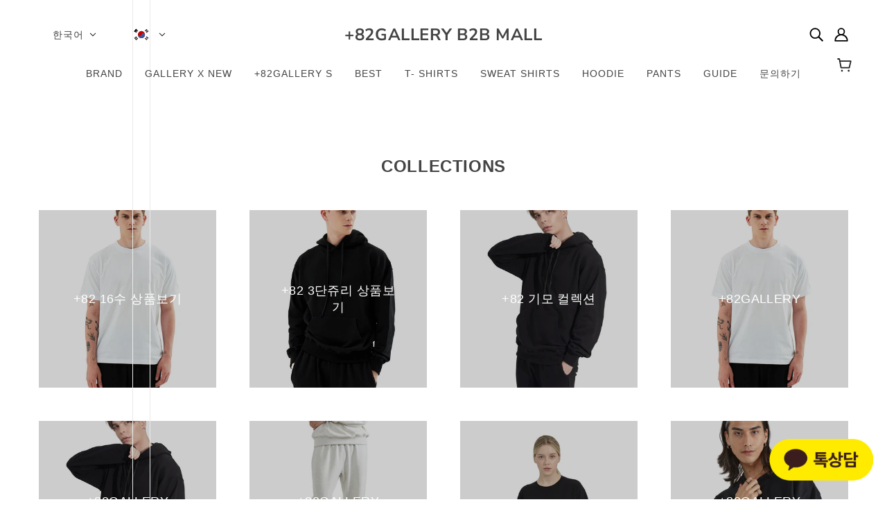

--- FILE ---
content_type: text/html; charset=utf-8
request_url: https://www.plus82mall.co.kr/collections
body_size: 55766
content:








    
        
        
        
    

    
    
        
        
        
    

    
    
        
        
        
    

    
    
        
        
        
    



<!doctype html>
<html class="no-js flexbox-gap" lang="ko" dir="ltr">
  <head><link href="//www.plus82mall.co.kr/cdn/shop/t/25/assets/tiny.content.min.css?v=1428" rel="stylesheet" type="text/css" media="all" />
    <!-- Blockshop Theme - Version 9.3.1 by Troop Themes - https://troopthemes.com/ -->
<meta name="naver-site-verification" content="df5e63eaea1c70e819ec3a36927756e5191cf9b3" />

    <meta charset="UTF-8">
    <meta http-equiv="X-UA-Compatible" content="IE=edge">
    <meta name="viewport" content="width=device-width, initial-scale=1.0, maximum-scale=5.0"><link href="//www.plus82mall.co.kr/cdn/shop/t/25/assets/theme--critical.css?v=172974631526315396161762714691" as="style" rel="preload"><link href="//www.plus82mall.co.kr/cdn/shop/t/25/assets/theme--async.css?v=167709382013588430441709705173" as="style" rel="preload"><link rel="canonical" href="https://www.plus82mall.co.kr/collections"><link rel="shortcut icon" href="//www.plus82mall.co.kr/cdn/shop/files/favicon-32x32.png?v=1707853424&width=32" type="image/png">
      <link rel="apple-touch-icon" href="//www.plus82mall.co.kr/cdn/shop/files/favicon-32x32.png?v=1707853424&width=180"><meta property="og:type" content="website" />
  <meta property="og:title" content="컬렉션" /><meta property="og:url" content="https://www.plus82mall.co.kr/collections" />
<meta property="og:site_name" content="+82GALLERY B2B MALL" />
<meta property="og:description" content="대한민국 제작, 고품질 인쇄용 무지티 및 다양한 의류 도매를 제공하는 +82GALLERY. 당신의 비즈니스를 위한 최적의 도매몰을 발견하세요. MADE IN KOREA Discover t-shirts for wholesale and other apparel from +82GALLERY for high quality printing" /><meta name="twitter:card" content="summary" />
<meta name="twitter:description" content="대한민국 제작, 고품질 인쇄용 무지티 및 다양한 의류 도매를 제공하는 +82GALLERY. 당신의 비즈니스를 위한 최적의 도매몰을 발견하세요. MADE IN KOREA Discover t-shirts for wholesale and other apparel from +82GALLERY for high quality printing" /><meta name="twitter:title" content="컬렉션" /><meta
      property="twitter:image"
      content="https://www.plus82mall.co.kr/cdn/shop/files/0154e5c0dbd8983791342ead1ef0cda8_838f13e9-ad65-49e1-8e3f-485e9b8b0d20.jpg?v=1619420901&width=480"
    /><style>@font-face {
  font-family: "Nunito Sans";
  font-weight: 700;
  font-style: normal;
  font-display: swap;
  src: url("//www.plus82mall.co.kr/cdn/fonts/nunito_sans/nunitosans_n7.25d963ed46da26098ebeab731e90d8802d989fa5.woff2") format("woff2"),
       url("//www.plus82mall.co.kr/cdn/fonts/nunito_sans/nunitosans_n7.d32e3219b3d2ec82285d3027bd673efc61a996c8.woff") format("woff");
}
@font-face {
  font-family: "Nunito Sans";
  font-weight: 400;
  font-style: normal;
  font-display: swap;
  src: url("//www.plus82mall.co.kr/cdn/fonts/nunito_sans/nunitosans_n4.0276fe080df0ca4e6a22d9cb55aed3ed5ba6b1da.woff2") format("woff2"),
       url("//www.plus82mall.co.kr/cdn/fonts/nunito_sans/nunitosans_n4.b4964bee2f5e7fd9c3826447e73afe2baad607b7.woff") format("woff");
}
</style><style>
  :root {
    --font--featured-heading--size: 30px;
    --font--section-heading--size: 24px;
    --font--block-heading--size: 18px;
    --font--heading--uppercase: uppercase;
    --font--paragraph--size: 16px;

    --font--heading--family: "Nunito Sans", sans-serif;
    --font--heading--weight: 700;
    --font--heading--normal-weight: 400;
    --font--heading--style: normal;

    --font--accent--family: "system_ui", -apple-system, 'Segoe UI', Roboto, 'Helvetica Neue', 'Noto Sans', 'Liberation Sans', Arial, sans-serif, 'Apple Color Emoji', 'Segoe UI Emoji', 'Segoe UI Symbol', 'Noto Color Emoji';
    --font--accent--weight: 400;
    --font--accent--style: normal;
    --font--accent--size: 13px;

    --font--paragraph--family: "system_ui", -apple-system, 'Segoe UI', Roboto, 'Helvetica Neue', 'Noto Sans', 'Liberation Sans', Arial, sans-serif, 'Apple Color Emoji', 'Segoe UI Emoji', 'Segoe UI Symbol', 'Noto Color Emoji';
    --font--paragraph--weight: 400;
    --font--paragraph--style: normal;
    --font--bolder-paragraph--weight: 700;
  }
</style><style>
  :root {
    --color--accent-1: #444444;
    --color--accent-1-translucent: rgba(68, 68, 68, 0.85);
    --color--accent-2: #f7f7f7;
    --color--accent-2-translucent: rgba(247, 247, 247, 0.85);
    --bg-color--light: #f7f7f7;
    --bg-color--light-translucent: rgba(247, 247, 247, 0.85);
    --bg-color--dark: #222222;
    --bg-color--dark-translucent: rgba(34, 34, 34, 0.85);
    --bg-color--body: #ffffff;
    --bg-color--body-translucent: rgba(255, 255, 255, 0.85);
    --color--body: #444444;
    --color--body--light: #747474;
    --color--alternative: #ffffff;
    --color--button: #ffffff;
    --bg-color--button: #444444;
    --bg-color--button--hover: #444444;
    --bg-color--textbox: #fff;
    --bg-color--panel: #f7f7f7;
    --bdr-color--button: #ffffff;
    --bdr-color--general: #eaeaea;
    --bdr-color--badge: rgba(68, 68, 68, 0.07);

    --color--border-disabled: #d2d2d2;
    --color--button-disabled: #b9b9b9;
    --color--success: #4caf50;
    --color--fail: #d32f2f;
    --color--stars: black;

    /* shop pay */
    --payment-terms-background-color: #ffffff;

    /* js helpers */
    --sticky-offset: 0px;
  }
</style><style></style><script>
  var theme = theme || {};
  theme.libraries = theme.libraries || {};
  theme.local_storage = theme.local_storage || {};
  theme.settings = theme.settings || {};
  theme.scripts = theme.scripts || {};
  theme.styles = theme.styles || {};
  theme.swatches = theme.swatches || {};
  theme.translations = theme.translations || {};
  theme.urls = theme.urls || {};

  theme.libraries.masonry = '//www.plus82mall.co.kr/cdn/shop/t/25/assets/masonry.min.js?v=153413113355937702121709705173';
  theme.libraries.swipe = '//www.plus82mall.co.kr/cdn/shop/t/25/assets/swipe-listener.min.js?v=123039615894270182531709705173';
  theme.libraries.plyr = '/cdn/shopifycloud/plyr/v2.0/shopify-plyr';
  theme.libraries.vimeo = 'player.vimeo.com/api/player.js';
  theme.libraries.youtube = 'youtube.com/iframe_api';

  theme.local_storage.age_verification = 'blockshopTheme:ageVerified';
  theme.local_storage.collection_layout = 'blockshopTheme:collectionLayout';
  theme.local_storage.recent_products = 'blockshopTheme:recentlyViewed';
  theme.local_storage.search_layout = 'blockshopTheme:searchLayout';

  theme.settings.cart_type = 'drawer';
  theme.settings.money_format = "₩{{amount_no_decimals}}";
  theme.settings.transitions = 'false' === 'false';

  theme.translations.add_to_cart = '장바구니에 담기';
  theme.translations.mailing_list_success_message = '가입해주셔서 감사합니다!';
  theme.translations.out_of_stock = '품절';
  theme.translations.unavailable = '없는';
  theme.translations.url_copied = '클립보드에 복사된 링크';
  theme.translations.low_in_stock = {
    one: '1 개만 남음',
    other: '2 개만 남음'
  };

  theme.urls.all_products_collection = '/collections/all';
  theme.urls.cart = '/cart';
  theme.urls.cart_add = '/cart/add';
  theme.urls.cart_change = '/cart/change';
  theme.urls.cart_update = '/cart/update';
  theme.urls.product_recommendations = '/recommendations/products';
  theme.urls.predictive_search = '/search/suggest';
  theme.urls.search = '/search';

  
    theme.urls.root = '';
  

          theme.swatches['yellow-green'] = '#9acd32';
        

          theme.swatches['red'] = 'rgb(139,0,0)';
        

          theme.swatches['orange'] = 'orange.PNG';
        

          theme.swatches['stealth-grey'] = '//www.plus82mall.co.kr/cdn/shop/files/stealth-grey_100x.jpg?v=1428';
        
</script>

<script>
  String.prototype.handleize = function () {
    const char_map = {
      á: "a", é: "e", í: "i", ó: "o", ú: "u", ñ: "n", ü: "u", à: "a", è: "e", ì: "i", ò: "o", ù: "u",
      â: "a", ê: "e", î: "i", ô: "o", û: "u", ö: "o", ä: "a", ß: "ss", ç: "c", è: "e", é: "e", ê: "e",
      ë: "e", î: "i", ï: "i", ô: "o", œ: "oe", ù: "u", û: "u", ü: "u"
    };
    // we need to convert non-english chars to english counterparts to match Liquid's 'handelize' filter
    const regex = new RegExp(Object.keys(char_map).join("|"), 'g');

    return this.toLowerCase()
      .replace(regex, (match) => (char_map[match] ? char_map[match] : match))
      .replace(/[^a-z0-9]+/g, '-')
      .replace(/-+/g, '-')
      .replace(/^-|-$/g, '');
  };

  // Element extended methods
  Element.prototype.trigger = window.trigger = function(event, data = null) {
    const event_obj = data == null ? new Event(event) : new CustomEvent(event, { detail: data });
    this.dispatchEvent(event_obj);
  };

  Element.prototype.on = document.on = window.on = function(events, callback, options) {
    // save the namespaces on the element itself
    if (!this.namespaces) this.namespaces = {};

    events.split(' ').forEach(event => {
      this.namespaces[event] = callback;
      this.addEventListener(event.split('.')[0], callback, options);
    });
    return this;
  };

  Element.prototype.off = window.off = function(events) {
    if (!this.namespaces) return;

    events.split(' ').forEach(event => {
      this.removeEventListener(event.split('.')[0], this.namespaces[event]);
      delete this.namespaces[event];
    });
    return this;
  };

  Element.prototype.index = function() {
    return [...this.parentNode.children].indexOf(this);
  };

  Element.prototype.offset = function() {
    const rect = this.getBoundingClientRect();

    return {
      top: rect.top + window.scrollY,
      left: rect.left + window.pageXOffset
    };
  };

  Element.prototype.setStyles = function(styles = {}) {
    for (const property in styles) this.style[property] = styles[property];
    return this;
  }

  Element.prototype.remove = function() {
    return this.parentNode.removeChild(this);
  };

  // NodeList & Array extended methods
  NodeList.prototype.on = Array.prototype.on = function(events, callback, options) {
    this.forEach(element => {
      // save the namespaces on the element itself
      if (!element.namespaces) element.namespaces = {};

      events.split(' ').forEach(event => {
        element.namespaces[event] = callback;
        element.addEventListener(event.split('.')[0], callback, options);
      });
    });
  };

  NodeList.prototype.off = Array.prototype.off = function(events) {
    this.forEach(element => {
      if (!element.namespaces) return;

      events.split(' ').forEach(event => {
        element.removeEventListener(event.split('.')[0], element.namespaces[event]);
        delete element.namespaces[event];
      });
    });
  };

  NodeList.prototype.not = Array.prototype.not = function(arr_like_obj) {
    // this always returns an Array
    const new_array_of_elements = [];
    if (arr_like_obj instanceof HTMLElement) arr_like_obj = [arr_like_obj];

    this.forEach(element => {
      if (![...arr_like_obj].includes(element)) new_array_of_elements.push(element);
    });

    return new_array_of_elements;
  };

  // this global method is necessary for the youtube API, we can't use our own callback in this case
  // https://developers.google.com/youtube/iframe_api_reference#Requirements
  function onYouTubeIframeAPIReady() {
    window.trigger('theme:youtube:apiReady');
  }

  // Utility methods
  theme.utils = new class Utilities {
    constructor() {
      this.isTouchDevice = window.matchMedia('(pointer: coarse)').matches;}

    isValidEmail(email) {
      const email_pattern = /^[A-Z0-9._%+-]+@[A-Z0-9.-]+\.[A-Z]{2,}$/i;
      return email_pattern.test(email);
    }

    formatMoney(raw_amount) {
      const num_decimals = theme.settings.money_format.includes('no_decimals') ? 0 : 2;
      const locale = theme.settings.money_format.includes('comma') ? 'de-DE' : 'en-US';

      const formatter = Intl.NumberFormat(locale, {
        minimumFractionDigits: num_decimals,
        maximumFractionDigits: num_decimals
      });

      const formatted_amount = formatter.format(raw_amount / 100);
      
      return theme.settings.money_format.replace(/\{\{\s*(\w+)\s*\}\}/, formatted_amount);
    }

    getHiddenDimensions(element, strip_components = []) {
      const cloned_el = this.parseHtml(element.outerHTML, null, strip_components);
      cloned_el.setStyles({
        display: 'block',
        position: 'absolute',
        padding: element.style.padding,
        visibility: 'hidden',
      })

      element.parentNode ? element.parentNode.appendChild(cloned_el) : document.body.appendChild(cloned_el);
      const { offsetHeight: height, offsetWidth: width } = cloned_el;
      cloned_el.remove();
      return { height, width };
    }

    libraryLoader(name, url, callback) {
      if (theme.scripts[name] === undefined) {
        theme.scripts[name] = 'requested';
        const script = document.createElement('script');
        script.src = url;
        script.onload = () => {
          theme.scripts[name] = 'loaded';
          callback && callback();
          window.trigger(`theme:${name}:loaded`);
        };
        document.body ? document.body.appendChild(script) : document.head.appendChild(script);
      } else if (callback && theme.scripts[name] === 'requested') {
        window.on(`theme:${name}:loaded`, callback);
      } else if (callback && theme.scripts[name] === 'loaded') callback();
    }

    parseHtml(html_string, selector, strip_components = []) {
      strip_components.forEach(component => { // remove web components so they don't init
        const regex = new RegExp(component, 'g');
        html_string = html_string.replace(regex, 'div')
      });

      const container = document.createElement('div');
      container.innerHTML = html_string;
      return selector ? container.querySelector(selector) : container.querySelector(':scope > *');
    }

    setSwatchColors(inputs = false) {
      if (!inputs) return

      inputs.forEach(input => {
        const swatch = input.nextElementSibling;
        const swatch_color = input.value.handleize();

        if (theme.swatches[swatch_color] === undefined) {
          swatch.style['background-color'] = swatch_color;
        } else if (CSS.supports('color', theme.swatches[swatch_color])) {
          swatch.style['background-color'] = theme.swatches[swatch_color];
        } else {
          swatch.style['background-image'] = `url(${theme.swatches[swatch_color]})`;
        }
      });
    }

    stylesheetLoader(name, url, callback) {
      if (theme.styles[name] === undefined) {
        theme.styles[name] = 'requested';
        const stylesheet = document.createElement('link');
        stylesheet.rel = 'stylesheet';
        stylesheet.href = url;
        stylesheet.onload = () => {
          theme.styles[name] = 'loaded';
          callback && callback();
          window.trigger(`theme:${name}Styles:loaded`);
        }
        document.body ? document.body.appendChild(stylesheet) : document.head.appendChild(stylesheet);
      } else if (callback && theme.styles[name] === 'requested') {
        window.on(`theme:${name}Styles:loaded`, callback);
      } else if (callback && theme.styles[name] === 'loaded') callback();
    }

    getQuantity(product_id, { id, management, policy, quantity }, requested_quantity) {
      // if inventory isn't tracked we can add items indefinitely
      if (management !== 'shopify' || policy === 'continue') return requested_quantity;

      const cart_quantity = theme.cart.basket[id] ? theme.cart.basket[id] : 0;
      let quantity_remaining = parseInt(quantity) - cart_quantity;

      if (quantity_remaining <= 0) {
        quantity_remaining = 0;
        window.trigger(`theme:product:${product_id}:updateQuantity`, 1);
      } else if (requested_quantity > quantity_remaining) {
        window.trigger(`theme:product:${product_id}:updateQuantity`, quantity_remaining);
      } else return requested_quantity;

      theme.feedback.trigger('quantity', quantity_remaining);
      return false;
    }

    updateRecentProducts(handle) {
      const current_product_arr = [handle];
      const previous_product_str = localStorage.getItem(theme.local_storage.recent_products);
      const max_num_recents_stored = 4;
      let previous_product_arr, current_product_str, newly_visited_product = false;

      // first check if we have existing data or not
      if (previous_product_str) {
        previous_product_arr = JSON.parse(previous_product_str);

        if (previous_product_arr.indexOf(handle) === -1) newly_visited_product = true;
      } else {
        // localStorage accepts strings only, so we'll convert to string and set
        current_product_str = JSON.stringify(current_product_arr);
        localStorage.setItem(theme.local_storage.recent_products, current_product_str);
      }
      if (newly_visited_product) {
        if (previous_product_arr.length === max_num_recents_stored)
          previous_product_arr = previous_product_arr.slice(1);

        current_product_str = JSON.stringify(previous_product_arr.concat(current_product_arr));
        localStorage.setItem(theme.local_storage.recent_products, current_product_str);
      }
    }
  }
</script>
<script type="module">
  import "//www.plus82mall.co.kr/cdn/shop/t/25/assets/a11y.js?v=88460550814538636921709705173";
  import "//www.plus82mall.co.kr/cdn/shop/t/25/assets/media-queries.js?v=71639634187374033171709705173";
  import "//www.plus82mall.co.kr/cdn/shop/t/25/assets/radios.js?v=95698407015915903831709705173";
  import "//www.plus82mall.co.kr/cdn/shop/t/25/assets/transitions.js?v=160551515380760614921709705173";
  import "//www.plus82mall.co.kr/cdn/shop/t/25/assets/general.js?v=144083206377805666131709705173";
  import "//www.plus82mall.co.kr/cdn/shop/t/25/assets/tab-order.js?v=32202179289059533031709705173";
  import "//www.plus82mall.co.kr/cdn/shop/t/25/assets/collapsible-row.js?v=100618055053173039611709705173";
  import "//www.plus82mall.co.kr/cdn/shop/t/25/assets/placeholder.js?v=9426227501006968881709705173";
  import "//www.plus82mall.co.kr/cdn/shop/t/25/assets/disclosure.js?v=150954186219758191661709705173";
  import "//www.plus82mall.co.kr/cdn/shop/t/25/assets/quantity-selector.js?v=47238001903993240311709705173";
  import "//www.plus82mall.co.kr/cdn/shop/t/25/assets/feedback-bar.js?v=41068180466968126491709705173";
  import "//www.plus82mall.co.kr/cdn/shop/t/25/assets/modal.js?v=34505000701165224281709705173";import "//www.plus82mall.co.kr/cdn/shop/t/25/assets/y-menu.js?v=105207714253058857401709705173";
    import "//www.plus82mall.co.kr/cdn/shop/t/25/assets/drawer.js?v=82951047663087684911709705173";
    import "//www.plus82mall.co.kr/cdn/shop/t/25/assets/header.js?v=138678949348434581741709705173";
    import "//www.plus82mall.co.kr/cdn/shop/t/25/assets/cart.js?v=75442524199986842621709705173";
    import "//www.plus82mall.co.kr/cdn/shop/t/25/assets/x-menu.js?v=35832241734525241561709705173";import "//www.plus82mall.co.kr/cdn/shop/t/25/assets/quick-add.js?v=8171462438333045641709705173";
      import "//www.plus82mall.co.kr/cdn/shop/t/25/assets/product-buy-buttons.js?v=53231257516686606371709705173";import "//www.plus82mall.co.kr/cdn/shop/t/25/assets/product-media--variants.js?v=19431236665372190101709705173";
    import "//www.plus82mall.co.kr/cdn/shop/t/25/assets/product-price.js?v=158189426169192202801709705173";
    import "//www.plus82mall.co.kr/cdn/shop/t/25/assets/product-options.js?v=93435881930355150891709705173";</script><link href="//www.plus82mall.co.kr/cdn/shop/t/25/assets/theme--critical.css?v=172974631526315396161762714691" rel="stylesheet" media="all">
    <link
      href="//www.plus82mall.co.kr/cdn/shop/t/25/assets/theme--async.css?v=167709382013588430441709705173"
      rel="stylesheet"
      media="print"
      onload="this.media='all'"
    >

    <noscript>
      <style>
        .layout--template > *,
        .layout--footer-group > *,
        .modal--root,
        .modal--window {
          opacity: 1;
        }
      </style>
      <link href="//www.plus82mall.co.kr/cdn/shop/t/25/assets/theme--async.css?v=167709382013588430441709705173" rel="stylesheet">
    </noscript>

    <script>window.performance && window.performance.mark && window.performance.mark('shopify.content_for_header.start');</script><meta name="google-site-verification" content="oXZcpCdT4JmPU1dsgzN-v2E7XfVrKaaqO3RkFfBC_J4">
<meta name="google-site-verification" content="P-kXf-feBHw4ters7OSJybp4vgXAOwVoHENXomoNHtw">
<meta name="google-site-verification" content="8_Wvib5uLDSuWDkTQgc6xcYq1DOoFK7w-3ld5bqqXXM">
<meta id="shopify-digital-wallet" name="shopify-digital-wallet" content="/51081052337/digital_wallets/dialog">
<meta name="shopify-checkout-api-token" content="e7db6bde6bfdd902f4549573cf7c77b7">
<meta id="in-context-paypal-metadata" data-shop-id="51081052337" data-venmo-supported="false" data-environment="production" data-locale="en_US" data-paypal-v4="true" data-currency="KRW">
<link rel="alternate" hreflang="x-default" href="https://www.plus82mall.co.kr/collections">
<link rel="alternate" hreflang="ko" href="https://www.plus82mall.co.kr/collections">
<link rel="alternate" hreflang="ja" href="https://www.plus82mall.co.kr/ja/collections">
<link rel="alternate" hreflang="vi" href="https://www.plus82mall.co.kr/vi/collections">
<link rel="alternate" hreflang="zh-Hans" href="https://www.plus82mall.co.kr/zh/collections">
<link rel="alternate" hreflang="en" href="https://www.plus82mall.co.kr/en/collections">
<link rel="alternate" hreflang="zh-Hans-AC" href="https://www.plus82mall.co.kr/zh/collections">
<link rel="alternate" hreflang="zh-Hans-AD" href="https://www.plus82mall.co.kr/zh/collections">
<link rel="alternate" hreflang="zh-Hans-AE" href="https://www.plus82mall.co.kr/zh/collections">
<link rel="alternate" hreflang="zh-Hans-AF" href="https://www.plus82mall.co.kr/zh/collections">
<link rel="alternate" hreflang="zh-Hans-AG" href="https://www.plus82mall.co.kr/zh/collections">
<link rel="alternate" hreflang="zh-Hans-AI" href="https://www.plus82mall.co.kr/zh/collections">
<link rel="alternate" hreflang="zh-Hans-AL" href="https://www.plus82mall.co.kr/zh/collections">
<link rel="alternate" hreflang="zh-Hans-AM" href="https://www.plus82mall.co.kr/zh/collections">
<link rel="alternate" hreflang="zh-Hans-AO" href="https://www.plus82mall.co.kr/zh/collections">
<link rel="alternate" hreflang="zh-Hans-AR" href="https://www.plus82mall.co.kr/zh/collections">
<link rel="alternate" hreflang="zh-Hans-AT" href="https://www.plus82mall.co.kr/zh/collections">
<link rel="alternate" hreflang="zh-Hans-AU" href="https://www.plus82mall.co.kr/zh/collections">
<link rel="alternate" hreflang="zh-Hans-AW" href="https://www.plus82mall.co.kr/zh/collections">
<link rel="alternate" hreflang="zh-Hans-AX" href="https://www.plus82mall.co.kr/zh/collections">
<link rel="alternate" hreflang="zh-Hans-AZ" href="https://www.plus82mall.co.kr/zh/collections">
<link rel="alternate" hreflang="zh-Hans-BA" href="https://www.plus82mall.co.kr/zh/collections">
<link rel="alternate" hreflang="zh-Hans-BB" href="https://www.plus82mall.co.kr/zh/collections">
<link rel="alternate" hreflang="zh-Hans-BD" href="https://www.plus82mall.co.kr/zh/collections">
<link rel="alternate" hreflang="zh-Hans-BE" href="https://www.plus82mall.co.kr/zh/collections">
<link rel="alternate" hreflang="zh-Hans-BF" href="https://www.plus82mall.co.kr/zh/collections">
<link rel="alternate" hreflang="zh-Hans-BG" href="https://www.plus82mall.co.kr/zh/collections">
<link rel="alternate" hreflang="zh-Hans-BH" href="https://www.plus82mall.co.kr/zh/collections">
<link rel="alternate" hreflang="zh-Hans-BI" href="https://www.plus82mall.co.kr/zh/collections">
<link rel="alternate" hreflang="zh-Hans-BJ" href="https://www.plus82mall.co.kr/zh/collections">
<link rel="alternate" hreflang="zh-Hans-BL" href="https://www.plus82mall.co.kr/zh/collections">
<link rel="alternate" hreflang="zh-Hans-BM" href="https://www.plus82mall.co.kr/zh/collections">
<link rel="alternate" hreflang="zh-Hans-BN" href="https://www.plus82mall.co.kr/zh/collections">
<link rel="alternate" hreflang="zh-Hans-BO" href="https://www.plus82mall.co.kr/zh/collections">
<link rel="alternate" hreflang="zh-Hans-BQ" href="https://www.plus82mall.co.kr/zh/collections">
<link rel="alternate" hreflang="zh-Hans-BR" href="https://www.plus82mall.co.kr/zh/collections">
<link rel="alternate" hreflang="zh-Hans-BS" href="https://www.plus82mall.co.kr/zh/collections">
<link rel="alternate" hreflang="zh-Hans-BT" href="https://www.plus82mall.co.kr/zh/collections">
<link rel="alternate" hreflang="zh-Hans-BW" href="https://www.plus82mall.co.kr/zh/collections">
<link rel="alternate" hreflang="zh-Hans-BY" href="https://www.plus82mall.co.kr/zh/collections">
<link rel="alternate" hreflang="zh-Hans-BZ" href="https://www.plus82mall.co.kr/zh/collections">
<link rel="alternate" hreflang="zh-Hans-CA" href="https://www.plus82mall.co.kr/zh/collections">
<link rel="alternate" hreflang="zh-Hans-CC" href="https://www.plus82mall.co.kr/zh/collections">
<link rel="alternate" hreflang="zh-Hans-CD" href="https://www.plus82mall.co.kr/zh/collections">
<link rel="alternate" hreflang="zh-Hans-CF" href="https://www.plus82mall.co.kr/zh/collections">
<link rel="alternate" hreflang="zh-Hans-CG" href="https://www.plus82mall.co.kr/zh/collections">
<link rel="alternate" hreflang="zh-Hans-CH" href="https://www.plus82mall.co.kr/zh/collections">
<link rel="alternate" hreflang="zh-Hans-CI" href="https://www.plus82mall.co.kr/zh/collections">
<link rel="alternate" hreflang="zh-Hans-CK" href="https://www.plus82mall.co.kr/zh/collections">
<link rel="alternate" hreflang="zh-Hans-CL" href="https://www.plus82mall.co.kr/zh/collections">
<link rel="alternate" hreflang="zh-Hans-CM" href="https://www.plus82mall.co.kr/zh/collections">
<link rel="alternate" hreflang="zh-Hans-CN" href="https://www.plus82mall.co.kr/zh/collections">
<link rel="alternate" hreflang="zh-Hans-CO" href="https://www.plus82mall.co.kr/zh/collections">
<link rel="alternate" hreflang="zh-Hans-CR" href="https://www.plus82mall.co.kr/zh/collections">
<link rel="alternate" hreflang="zh-Hans-CV" href="https://www.plus82mall.co.kr/zh/collections">
<link rel="alternate" hreflang="zh-Hans-CW" href="https://www.plus82mall.co.kr/zh/collections">
<link rel="alternate" hreflang="zh-Hans-CX" href="https://www.plus82mall.co.kr/zh/collections">
<link rel="alternate" hreflang="zh-Hans-CY" href="https://www.plus82mall.co.kr/zh/collections">
<link rel="alternate" hreflang="zh-Hans-CZ" href="https://www.plus82mall.co.kr/zh/collections">
<link rel="alternate" hreflang="zh-Hans-DE" href="https://www.plus82mall.co.kr/zh/collections">
<link rel="alternate" hreflang="zh-Hans-DJ" href="https://www.plus82mall.co.kr/zh/collections">
<link rel="alternate" hreflang="zh-Hans-DK" href="https://www.plus82mall.co.kr/zh/collections">
<link rel="alternate" hreflang="zh-Hans-DM" href="https://www.plus82mall.co.kr/zh/collections">
<link rel="alternate" hreflang="zh-Hans-DO" href="https://www.plus82mall.co.kr/zh/collections">
<link rel="alternate" hreflang="zh-Hans-DZ" href="https://www.plus82mall.co.kr/zh/collections">
<link rel="alternate" hreflang="zh-Hans-EC" href="https://www.plus82mall.co.kr/zh/collections">
<link rel="alternate" hreflang="zh-Hans-EE" href="https://www.plus82mall.co.kr/zh/collections">
<link rel="alternate" hreflang="zh-Hans-EG" href="https://www.plus82mall.co.kr/zh/collections">
<link rel="alternate" hreflang="zh-Hans-EH" href="https://www.plus82mall.co.kr/zh/collections">
<link rel="alternate" hreflang="zh-Hans-ER" href="https://www.plus82mall.co.kr/zh/collections">
<link rel="alternate" hreflang="zh-Hans-ES" href="https://www.plus82mall.co.kr/zh/collections">
<link rel="alternate" hreflang="zh-Hans-ET" href="https://www.plus82mall.co.kr/zh/collections">
<link rel="alternate" hreflang="zh-Hans-FI" href="https://www.plus82mall.co.kr/zh/collections">
<link rel="alternate" hreflang="zh-Hans-FJ" href="https://www.plus82mall.co.kr/zh/collections">
<link rel="alternate" hreflang="zh-Hans-FK" href="https://www.plus82mall.co.kr/zh/collections">
<link rel="alternate" hreflang="zh-Hans-FO" href="https://www.plus82mall.co.kr/zh/collections">
<link rel="alternate" hreflang="zh-Hans-FR" href="https://www.plus82mall.co.kr/zh/collections">
<link rel="alternate" hreflang="zh-Hans-GA" href="https://www.plus82mall.co.kr/zh/collections">
<link rel="alternate" hreflang="zh-Hans-GB" href="https://www.plus82mall.co.kr/zh/collections">
<link rel="alternate" hreflang="zh-Hans-GD" href="https://www.plus82mall.co.kr/zh/collections">
<link rel="alternate" hreflang="zh-Hans-GE" href="https://www.plus82mall.co.kr/zh/collections">
<link rel="alternate" hreflang="zh-Hans-GF" href="https://www.plus82mall.co.kr/zh/collections">
<link rel="alternate" hreflang="zh-Hans-GG" href="https://www.plus82mall.co.kr/zh/collections">
<link rel="alternate" hreflang="zh-Hans-GH" href="https://www.plus82mall.co.kr/zh/collections">
<link rel="alternate" hreflang="zh-Hans-GI" href="https://www.plus82mall.co.kr/zh/collections">
<link rel="alternate" hreflang="zh-Hans-GL" href="https://www.plus82mall.co.kr/zh/collections">
<link rel="alternate" hreflang="zh-Hans-GM" href="https://www.plus82mall.co.kr/zh/collections">
<link rel="alternate" hreflang="zh-Hans-GN" href="https://www.plus82mall.co.kr/zh/collections">
<link rel="alternate" hreflang="zh-Hans-GP" href="https://www.plus82mall.co.kr/zh/collections">
<link rel="alternate" hreflang="zh-Hans-GQ" href="https://www.plus82mall.co.kr/zh/collections">
<link rel="alternate" hreflang="zh-Hans-GR" href="https://www.plus82mall.co.kr/zh/collections">
<link rel="alternate" hreflang="zh-Hans-GS" href="https://www.plus82mall.co.kr/zh/collections">
<link rel="alternate" hreflang="zh-Hans-GT" href="https://www.plus82mall.co.kr/zh/collections">
<link rel="alternate" hreflang="zh-Hans-GW" href="https://www.plus82mall.co.kr/zh/collections">
<link rel="alternate" hreflang="zh-Hans-GY" href="https://www.plus82mall.co.kr/zh/collections">
<link rel="alternate" hreflang="zh-Hans-HK" href="https://www.plus82mall.co.kr/zh/collections">
<link rel="alternate" hreflang="zh-Hans-HN" href="https://www.plus82mall.co.kr/zh/collections">
<link rel="alternate" hreflang="zh-Hans-HR" href="https://www.plus82mall.co.kr/zh/collections">
<link rel="alternate" hreflang="zh-Hans-HT" href="https://www.plus82mall.co.kr/zh/collections">
<link rel="alternate" hreflang="zh-Hans-HU" href="https://www.plus82mall.co.kr/zh/collections">
<link rel="alternate" hreflang="zh-Hans-ID" href="https://www.plus82mall.co.kr/zh/collections">
<link rel="alternate" hreflang="zh-Hans-IE" href="https://www.plus82mall.co.kr/zh/collections">
<link rel="alternate" hreflang="zh-Hans-IL" href="https://www.plus82mall.co.kr/zh/collections">
<link rel="alternate" hreflang="zh-Hans-IM" href="https://www.plus82mall.co.kr/zh/collections">
<link rel="alternate" hreflang="zh-Hans-IN" href="https://www.plus82mall.co.kr/zh/collections">
<link rel="alternate" hreflang="zh-Hans-IO" href="https://www.plus82mall.co.kr/zh/collections">
<link rel="alternate" hreflang="zh-Hans-IQ" href="https://www.plus82mall.co.kr/zh/collections">
<link rel="alternate" hreflang="zh-Hans-IS" href="https://www.plus82mall.co.kr/zh/collections">
<link rel="alternate" hreflang="zh-Hans-IT" href="https://www.plus82mall.co.kr/zh/collections">
<link rel="alternate" hreflang="zh-Hans-JE" href="https://www.plus82mall.co.kr/zh/collections">
<link rel="alternate" hreflang="zh-Hans-JM" href="https://www.plus82mall.co.kr/zh/collections">
<link rel="alternate" hreflang="zh-Hans-JO" href="https://www.plus82mall.co.kr/zh/collections">
<link rel="alternate" hreflang="zh-Hans-JP" href="https://www.plus82mall.co.kr/zh/collections">
<link rel="alternate" hreflang="zh-Hans-KE" href="https://www.plus82mall.co.kr/zh/collections">
<link rel="alternate" hreflang="zh-Hans-KG" href="https://www.plus82mall.co.kr/zh/collections">
<link rel="alternate" hreflang="zh-Hans-KH" href="https://www.plus82mall.co.kr/zh/collections">
<link rel="alternate" hreflang="zh-Hans-KI" href="https://www.plus82mall.co.kr/zh/collections">
<link rel="alternate" hreflang="zh-Hans-KM" href="https://www.plus82mall.co.kr/zh/collections">
<link rel="alternate" hreflang="zh-Hans-KN" href="https://www.plus82mall.co.kr/zh/collections">
<link rel="alternate" hreflang="zh-Hans-KR" href="https://www.plus82mall.co.kr/zh/collections">
<link rel="alternate" hreflang="zh-Hans-KW" href="https://www.plus82mall.co.kr/zh/collections">
<link rel="alternate" hreflang="zh-Hans-KY" href="https://www.plus82mall.co.kr/zh/collections">
<link rel="alternate" hreflang="zh-Hans-KZ" href="https://www.plus82mall.co.kr/zh/collections">
<link rel="alternate" hreflang="zh-Hans-LA" href="https://www.plus82mall.co.kr/zh/collections">
<link rel="alternate" hreflang="zh-Hans-LB" href="https://www.plus82mall.co.kr/zh/collections">
<link rel="alternate" hreflang="zh-Hans-LC" href="https://www.plus82mall.co.kr/zh/collections">
<link rel="alternate" hreflang="zh-Hans-LI" href="https://www.plus82mall.co.kr/zh/collections">
<link rel="alternate" hreflang="zh-Hans-LK" href="https://www.plus82mall.co.kr/zh/collections">
<link rel="alternate" hreflang="zh-Hans-LR" href="https://www.plus82mall.co.kr/zh/collections">
<link rel="alternate" hreflang="zh-Hans-LS" href="https://www.plus82mall.co.kr/zh/collections">
<link rel="alternate" hreflang="zh-Hans-LT" href="https://www.plus82mall.co.kr/zh/collections">
<link rel="alternate" hreflang="zh-Hans-LU" href="https://www.plus82mall.co.kr/zh/collections">
<link rel="alternate" hreflang="zh-Hans-LV" href="https://www.plus82mall.co.kr/zh/collections">
<link rel="alternate" hreflang="zh-Hans-LY" href="https://www.plus82mall.co.kr/zh/collections">
<link rel="alternate" hreflang="zh-Hans-MA" href="https://www.plus82mall.co.kr/zh/collections">
<link rel="alternate" hreflang="zh-Hans-MC" href="https://www.plus82mall.co.kr/zh/collections">
<link rel="alternate" hreflang="zh-Hans-MD" href="https://www.plus82mall.co.kr/zh/collections">
<link rel="alternate" hreflang="zh-Hans-ME" href="https://www.plus82mall.co.kr/zh/collections">
<link rel="alternate" hreflang="zh-Hans-MF" href="https://www.plus82mall.co.kr/zh/collections">
<link rel="alternate" hreflang="zh-Hans-MG" href="https://www.plus82mall.co.kr/zh/collections">
<link rel="alternate" hreflang="zh-Hans-MK" href="https://www.plus82mall.co.kr/zh/collections">
<link rel="alternate" hreflang="zh-Hans-ML" href="https://www.plus82mall.co.kr/zh/collections">
<link rel="alternate" hreflang="zh-Hans-MM" href="https://www.plus82mall.co.kr/zh/collections">
<link rel="alternate" hreflang="zh-Hans-MN" href="https://www.plus82mall.co.kr/zh/collections">
<link rel="alternate" hreflang="zh-Hans-MO" href="https://www.plus82mall.co.kr/zh/collections">
<link rel="alternate" hreflang="zh-Hans-MQ" href="https://www.plus82mall.co.kr/zh/collections">
<link rel="alternate" hreflang="zh-Hans-MR" href="https://www.plus82mall.co.kr/zh/collections">
<link rel="alternate" hreflang="zh-Hans-MS" href="https://www.plus82mall.co.kr/zh/collections">
<link rel="alternate" hreflang="zh-Hans-MT" href="https://www.plus82mall.co.kr/zh/collections">
<link rel="alternate" hreflang="zh-Hans-MU" href="https://www.plus82mall.co.kr/zh/collections">
<link rel="alternate" hreflang="zh-Hans-MV" href="https://www.plus82mall.co.kr/zh/collections">
<link rel="alternate" hreflang="zh-Hans-MW" href="https://www.plus82mall.co.kr/zh/collections">
<link rel="alternate" hreflang="zh-Hans-MX" href="https://www.plus82mall.co.kr/zh/collections">
<link rel="alternate" hreflang="zh-Hans-MY" href="https://www.plus82mall.co.kr/zh/collections">
<link rel="alternate" hreflang="zh-Hans-MZ" href="https://www.plus82mall.co.kr/zh/collections">
<link rel="alternate" hreflang="zh-Hans-NA" href="https://www.plus82mall.co.kr/zh/collections">
<link rel="alternate" hreflang="zh-Hans-NC" href="https://www.plus82mall.co.kr/zh/collections">
<link rel="alternate" hreflang="zh-Hans-NE" href="https://www.plus82mall.co.kr/zh/collections">
<link rel="alternate" hreflang="zh-Hans-NF" href="https://www.plus82mall.co.kr/zh/collections">
<link rel="alternate" hreflang="zh-Hans-NG" href="https://www.plus82mall.co.kr/zh/collections">
<link rel="alternate" hreflang="zh-Hans-NI" href="https://www.plus82mall.co.kr/zh/collections">
<link rel="alternate" hreflang="zh-Hans-NL" href="https://www.plus82mall.co.kr/zh/collections">
<link rel="alternate" hreflang="zh-Hans-NO" href="https://www.plus82mall.co.kr/zh/collections">
<link rel="alternate" hreflang="zh-Hans-NP" href="https://www.plus82mall.co.kr/zh/collections">
<link rel="alternate" hreflang="zh-Hans-NR" href="https://www.plus82mall.co.kr/zh/collections">
<link rel="alternate" hreflang="zh-Hans-NU" href="https://www.plus82mall.co.kr/zh/collections">
<link rel="alternate" hreflang="zh-Hans-NZ" href="https://www.plus82mall.co.kr/zh/collections">
<link rel="alternate" hreflang="zh-Hans-OM" href="https://www.plus82mall.co.kr/zh/collections">
<link rel="alternate" hreflang="zh-Hans-PA" href="https://www.plus82mall.co.kr/zh/collections">
<link rel="alternate" hreflang="zh-Hans-PE" href="https://www.plus82mall.co.kr/zh/collections">
<link rel="alternate" hreflang="zh-Hans-PF" href="https://www.plus82mall.co.kr/zh/collections">
<link rel="alternate" hreflang="zh-Hans-PG" href="https://www.plus82mall.co.kr/zh/collections">
<link rel="alternate" hreflang="zh-Hans-PH" href="https://www.plus82mall.co.kr/zh/collections">
<link rel="alternate" hreflang="zh-Hans-PK" href="https://www.plus82mall.co.kr/zh/collections">
<link rel="alternate" hreflang="zh-Hans-PL" href="https://www.plus82mall.co.kr/zh/collections">
<link rel="alternate" hreflang="zh-Hans-PM" href="https://www.plus82mall.co.kr/zh/collections">
<link rel="alternate" hreflang="zh-Hans-PN" href="https://www.plus82mall.co.kr/zh/collections">
<link rel="alternate" hreflang="zh-Hans-PS" href="https://www.plus82mall.co.kr/zh/collections">
<link rel="alternate" hreflang="zh-Hans-PT" href="https://www.plus82mall.co.kr/zh/collections">
<link rel="alternate" hreflang="zh-Hans-PY" href="https://www.plus82mall.co.kr/zh/collections">
<link rel="alternate" hreflang="zh-Hans-QA" href="https://www.plus82mall.co.kr/zh/collections">
<link rel="alternate" hreflang="zh-Hans-RE" href="https://www.plus82mall.co.kr/zh/collections">
<link rel="alternate" hreflang="zh-Hans-RO" href="https://www.plus82mall.co.kr/zh/collections">
<link rel="alternate" hreflang="zh-Hans-RS" href="https://www.plus82mall.co.kr/zh/collections">
<link rel="alternate" hreflang="zh-Hans-RU" href="https://www.plus82mall.co.kr/zh/collections">
<link rel="alternate" hreflang="zh-Hans-RW" href="https://www.plus82mall.co.kr/zh/collections">
<link rel="alternate" hreflang="zh-Hans-SA" href="https://www.plus82mall.co.kr/zh/collections">
<link rel="alternate" hreflang="zh-Hans-SB" href="https://www.plus82mall.co.kr/zh/collections">
<link rel="alternate" hreflang="zh-Hans-SC" href="https://www.plus82mall.co.kr/zh/collections">
<link rel="alternate" hreflang="zh-Hans-SD" href="https://www.plus82mall.co.kr/zh/collections">
<link rel="alternate" hreflang="zh-Hans-SE" href="https://www.plus82mall.co.kr/zh/collections">
<link rel="alternate" hreflang="zh-Hans-SG" href="https://www.plus82mall.co.kr/zh/collections">
<link rel="alternate" hreflang="zh-Hans-SH" href="https://www.plus82mall.co.kr/zh/collections">
<link rel="alternate" hreflang="zh-Hans-SI" href="https://www.plus82mall.co.kr/zh/collections">
<link rel="alternate" hreflang="zh-Hans-SJ" href="https://www.plus82mall.co.kr/zh/collections">
<link rel="alternate" hreflang="zh-Hans-SK" href="https://www.plus82mall.co.kr/zh/collections">
<link rel="alternate" hreflang="zh-Hans-SL" href="https://www.plus82mall.co.kr/zh/collections">
<link rel="alternate" hreflang="zh-Hans-SM" href="https://www.plus82mall.co.kr/zh/collections">
<link rel="alternate" hreflang="zh-Hans-SN" href="https://www.plus82mall.co.kr/zh/collections">
<link rel="alternate" hreflang="zh-Hans-SO" href="https://www.plus82mall.co.kr/zh/collections">
<link rel="alternate" hreflang="zh-Hans-SR" href="https://www.plus82mall.co.kr/zh/collections">
<link rel="alternate" hreflang="zh-Hans-SS" href="https://www.plus82mall.co.kr/zh/collections">
<link rel="alternate" hreflang="zh-Hans-ST" href="https://www.plus82mall.co.kr/zh/collections">
<link rel="alternate" hreflang="zh-Hans-SV" href="https://www.plus82mall.co.kr/zh/collections">
<link rel="alternate" hreflang="zh-Hans-SX" href="https://www.plus82mall.co.kr/zh/collections">
<link rel="alternate" hreflang="zh-Hans-SZ" href="https://www.plus82mall.co.kr/zh/collections">
<link rel="alternate" hreflang="zh-Hans-TA" href="https://www.plus82mall.co.kr/zh/collections">
<link rel="alternate" hreflang="zh-Hans-TC" href="https://www.plus82mall.co.kr/zh/collections">
<link rel="alternate" hreflang="zh-Hans-TD" href="https://www.plus82mall.co.kr/zh/collections">
<link rel="alternate" hreflang="zh-Hans-TF" href="https://www.plus82mall.co.kr/zh/collections">
<link rel="alternate" hreflang="zh-Hans-TG" href="https://www.plus82mall.co.kr/zh/collections">
<link rel="alternate" hreflang="zh-Hans-TH" href="https://www.plus82mall.co.kr/zh/collections">
<link rel="alternate" hreflang="zh-Hans-TJ" href="https://www.plus82mall.co.kr/zh/collections">
<link rel="alternate" hreflang="zh-Hans-TK" href="https://www.plus82mall.co.kr/zh/collections">
<link rel="alternate" hreflang="zh-Hans-TL" href="https://www.plus82mall.co.kr/zh/collections">
<link rel="alternate" hreflang="zh-Hans-TM" href="https://www.plus82mall.co.kr/zh/collections">
<link rel="alternate" hreflang="zh-Hans-TN" href="https://www.plus82mall.co.kr/zh/collections">
<link rel="alternate" hreflang="zh-Hans-TO" href="https://www.plus82mall.co.kr/zh/collections">
<link rel="alternate" hreflang="zh-Hans-TR" href="https://www.plus82mall.co.kr/zh/collections">
<link rel="alternate" hreflang="zh-Hans-TT" href="https://www.plus82mall.co.kr/zh/collections">
<link rel="alternate" hreflang="zh-Hans-TV" href="https://www.plus82mall.co.kr/zh/collections">
<link rel="alternate" hreflang="zh-Hans-TW" href="https://www.plus82mall.co.kr/zh/collections">
<link rel="alternate" hreflang="zh-Hans-TZ" href="https://www.plus82mall.co.kr/zh/collections">
<link rel="alternate" hreflang="zh-Hans-UA" href="https://www.plus82mall.co.kr/zh/collections">
<link rel="alternate" hreflang="zh-Hans-UG" href="https://www.plus82mall.co.kr/zh/collections">
<link rel="alternate" hreflang="zh-Hans-UM" href="https://www.plus82mall.co.kr/zh/collections">
<link rel="alternate" hreflang="zh-Hans-US" href="https://www.plus82mall.co.kr/zh/collections">
<link rel="alternate" hreflang="zh-Hans-UY" href="https://www.plus82mall.co.kr/zh/collections">
<link rel="alternate" hreflang="zh-Hans-UZ" href="https://www.plus82mall.co.kr/zh/collections">
<link rel="alternate" hreflang="zh-Hans-VA" href="https://www.plus82mall.co.kr/zh/collections">
<link rel="alternate" hreflang="zh-Hans-VC" href="https://www.plus82mall.co.kr/zh/collections">
<link rel="alternate" hreflang="zh-Hans-VE" href="https://www.plus82mall.co.kr/zh/collections">
<link rel="alternate" hreflang="zh-Hans-VG" href="https://www.plus82mall.co.kr/zh/collections">
<link rel="alternate" hreflang="zh-Hans-VN" href="https://www.plus82mall.co.kr/zh/collections">
<link rel="alternate" hreflang="zh-Hans-VU" href="https://www.plus82mall.co.kr/zh/collections">
<link rel="alternate" hreflang="zh-Hans-WF" href="https://www.plus82mall.co.kr/zh/collections">
<link rel="alternate" hreflang="zh-Hans-WS" href="https://www.plus82mall.co.kr/zh/collections">
<link rel="alternate" hreflang="zh-Hans-XK" href="https://www.plus82mall.co.kr/zh/collections">
<link rel="alternate" hreflang="zh-Hans-YE" href="https://www.plus82mall.co.kr/zh/collections">
<link rel="alternate" hreflang="zh-Hans-YT" href="https://www.plus82mall.co.kr/zh/collections">
<link rel="alternate" hreflang="zh-Hans-ZA" href="https://www.plus82mall.co.kr/zh/collections">
<link rel="alternate" hreflang="zh-Hans-ZM" href="https://www.plus82mall.co.kr/zh/collections">
<link rel="alternate" hreflang="zh-Hans-ZW" href="https://www.plus82mall.co.kr/zh/collections">
<script async="async" src="/checkouts/internal/preloads.js?locale=ko-KR"></script>
<script id="shopify-features" type="application/json">{"accessToken":"e7db6bde6bfdd902f4549573cf7c77b7","betas":["rich-media-storefront-analytics"],"domain":"www.plus82mall.co.kr","predictiveSearch":false,"shopId":51081052337,"locale":"ko"}</script>
<script>var Shopify = Shopify || {};
Shopify.shop = "momoboxmall.myshopify.com";
Shopify.locale = "ko";
Shopify.currency = {"active":"KRW","rate":"1.0"};
Shopify.country = "KR";
Shopify.theme = {"name":"Blockshop [+82B2B 몰 2024년 3월 나모씨의 테스트 사본]","id":135540048049,"schema_name":"Blockshop","schema_version":"9.3.1","theme_store_id":606,"role":"main"};
Shopify.theme.handle = "null";
Shopify.theme.style = {"id":null,"handle":null};
Shopify.cdnHost = "www.plus82mall.co.kr/cdn";
Shopify.routes = Shopify.routes || {};
Shopify.routes.root = "/";</script>
<script type="module">!function(o){(o.Shopify=o.Shopify||{}).modules=!0}(window);</script>
<script>!function(o){function n(){var o=[];function n(){o.push(Array.prototype.slice.apply(arguments))}return n.q=o,n}var t=o.Shopify=o.Shopify||{};t.loadFeatures=n(),t.autoloadFeatures=n()}(window);</script>
<script id="shop-js-analytics" type="application/json">{"pageType":"list-collections"}</script>
<script defer="defer" async type="module" src="//www.plus82mall.co.kr/cdn/shopifycloud/shop-js/modules/v2/client.init-shop-cart-sync_By747g-Y.ko.esm.js"></script>
<script defer="defer" async type="module" src="//www.plus82mall.co.kr/cdn/shopifycloud/shop-js/modules/v2/chunk.common_CvSR-vdi.esm.js"></script>
<script defer="defer" async type="module" src="//www.plus82mall.co.kr/cdn/shopifycloud/shop-js/modules/v2/chunk.modal_nXcElWTU.esm.js"></script>
<script type="module">
  await import("//www.plus82mall.co.kr/cdn/shopifycloud/shop-js/modules/v2/client.init-shop-cart-sync_By747g-Y.ko.esm.js");
await import("//www.plus82mall.co.kr/cdn/shopifycloud/shop-js/modules/v2/chunk.common_CvSR-vdi.esm.js");
await import("//www.plus82mall.co.kr/cdn/shopifycloud/shop-js/modules/v2/chunk.modal_nXcElWTU.esm.js");

  window.Shopify.SignInWithShop?.initShopCartSync?.({"fedCMEnabled":true,"windoidEnabled":true});

</script>
<script>(function() {
  var isLoaded = false;
  function asyncLoad() {
    if (isLoaded) return;
    isLoaded = true;
    var urls = ["https:\/\/whitelabel.custom-gateway.net\/shopify\/script.js?shop=momoboxmall.myshopify.com","https:\/\/seo.apps.avada.io\/avada-seo-installed.js?shop=momoboxmall.myshopify.com","https:\/\/cdn.shopify.com\/s\/files\/1\/0510\/8105\/2337\/t\/8\/assets\/globo.options.init.js?v=1611809512\u0026shop=momoboxmall.myshopify.com","\/\/cdn.shopify.com\/proxy\/6ae77cb003cf9d59ac71da6b1cadc87ab116ecb0803b3f377fc0bb3f2dc49cf7\/b2b-solution.bsscommerce.com\/js\/bss-b2b-cp.js?shop=momoboxmall.myshopify.com\u0026sp-cache-control=cHVibGljLCBtYXgtYWdlPTkwMA","\/\/cdn.shopify.com\/proxy\/841382b354bb3a28db29930487b5a7083185d2e3ced2ce9b2f08b55641d9fe74\/shopify-script-tags.s3.eu-west-1.amazonaws.com\/smartseo\/instantpage.js?shop=momoboxmall.myshopify.com\u0026sp-cache-control=cHVibGljLCBtYXgtYWdlPTkwMA","https:\/\/cdn.s3.pop-convert.com\/pcjs.production.min.js?unique_id=momoboxmall.myshopify.com\u0026shop=momoboxmall.myshopify.com","https:\/\/script.pop-convert.com\/new-micro\/production.pc.min.js?unique_id=momoboxmall.myshopify.com\u0026shop=momoboxmall.myshopify.com"];
    for (var i = 0; i < urls.length; i++) {
      var s = document.createElement('script');
      s.type = 'text/javascript';
      s.async = true;
      s.src = urls[i];
      var x = document.getElementsByTagName('script')[0];
      x.parentNode.insertBefore(s, x);
    }
  };
  if(window.attachEvent) {
    window.attachEvent('onload', asyncLoad);
  } else {
    window.addEventListener('load', asyncLoad, false);
  }
})();</script>
<script id="__st">var __st={"a":51081052337,"offset":32400,"reqid":"20cd2ec5-2720-4959-b6e4-28a30353646c-1769635176","pageurl":"www.plus82mall.co.kr\/collections","u":"1cbdfe5bdbf8","p":"collections"};</script>
<script>window.ShopifyPaypalV4VisibilityTracking = true;</script>
<script id="captcha-bootstrap">!function(){'use strict';const t='contact',e='account',n='new_comment',o=[[t,t],['blogs',n],['comments',n],[t,'customer']],c=[[e,'customer_login'],[e,'guest_login'],[e,'recover_customer_password'],[e,'create_customer']],r=t=>t.map((([t,e])=>`form[action*='/${t}']:not([data-nocaptcha='true']) input[name='form_type'][value='${e}']`)).join(','),a=t=>()=>t?[...document.querySelectorAll(t)].map((t=>t.form)):[];function s(){const t=[...o],e=r(t);return a(e)}const i='password',u='form_key',d=['recaptcha-v3-token','g-recaptcha-response','h-captcha-response',i],f=()=>{try{return window.sessionStorage}catch{return}},m='__shopify_v',_=t=>t.elements[u];function p(t,e,n=!1){try{const o=window.sessionStorage,c=JSON.parse(o.getItem(e)),{data:r}=function(t){const{data:e,action:n}=t;return t[m]||n?{data:e,action:n}:{data:t,action:n}}(c);for(const[e,n]of Object.entries(r))t.elements[e]&&(t.elements[e].value=n);n&&o.removeItem(e)}catch(o){console.error('form repopulation failed',{error:o})}}const l='form_type',E='cptcha';function T(t){t.dataset[E]=!0}const w=window,h=w.document,L='Shopify',v='ce_forms',y='captcha';let A=!1;((t,e)=>{const n=(g='f06e6c50-85a8-45c8-87d0-21a2b65856fe',I='https://cdn.shopify.com/shopifycloud/storefront-forms-hcaptcha/ce_storefront_forms_captcha_hcaptcha.v1.5.2.iife.js',D={infoText:'hCaptcha에 의해 보호됨',privacyText:'개인정보 보호',termsText:'약관'},(t,e,n)=>{const o=w[L][v],c=o.bindForm;if(c)return c(t,g,e,D).then(n);var r;o.q.push([[t,g,e,D],n]),r=I,A||(h.body.append(Object.assign(h.createElement('script'),{id:'captcha-provider',async:!0,src:r})),A=!0)});var g,I,D;w[L]=w[L]||{},w[L][v]=w[L][v]||{},w[L][v].q=[],w[L][y]=w[L][y]||{},w[L][y].protect=function(t,e){n(t,void 0,e),T(t)},Object.freeze(w[L][y]),function(t,e,n,w,h,L){const[v,y,A,g]=function(t,e,n){const i=e?o:[],u=t?c:[],d=[...i,...u],f=r(d),m=r(i),_=r(d.filter((([t,e])=>n.includes(e))));return[a(f),a(m),a(_),s()]}(w,h,L),I=t=>{const e=t.target;return e instanceof HTMLFormElement?e:e&&e.form},D=t=>v().includes(t);t.addEventListener('submit',(t=>{const e=I(t);if(!e)return;const n=D(e)&&!e.dataset.hcaptchaBound&&!e.dataset.recaptchaBound,o=_(e),c=g().includes(e)&&(!o||!o.value);(n||c)&&t.preventDefault(),c&&!n&&(function(t){try{if(!f())return;!function(t){const e=f();if(!e)return;const n=_(t);if(!n)return;const o=n.value;o&&e.removeItem(o)}(t);const e=Array.from(Array(32),(()=>Math.random().toString(36)[2])).join('');!function(t,e){_(t)||t.append(Object.assign(document.createElement('input'),{type:'hidden',name:u})),t.elements[u].value=e}(t,e),function(t,e){const n=f();if(!n)return;const o=[...t.querySelectorAll(`input[type='${i}']`)].map((({name:t})=>t)),c=[...d,...o],r={};for(const[a,s]of new FormData(t).entries())c.includes(a)||(r[a]=s);n.setItem(e,JSON.stringify({[m]:1,action:t.action,data:r}))}(t,e)}catch(e){console.error('failed to persist form',e)}}(e),e.submit())}));const S=(t,e)=>{t&&!t.dataset[E]&&(n(t,e.some((e=>e===t))),T(t))};for(const o of['focusin','change'])t.addEventListener(o,(t=>{const e=I(t);D(e)&&S(e,y())}));const B=e.get('form_key'),M=e.get(l),P=B&&M;t.addEventListener('DOMContentLoaded',(()=>{const t=y();if(P)for(const e of t)e.elements[l].value===M&&p(e,B);[...new Set([...A(),...v().filter((t=>'true'===t.dataset.shopifyCaptcha))])].forEach((e=>S(e,t)))}))}(h,new URLSearchParams(w.location.search),n,t,e,['guest_login'])})(!1,!0)}();</script>
<script integrity="sha256-4kQ18oKyAcykRKYeNunJcIwy7WH5gtpwJnB7kiuLZ1E=" data-source-attribution="shopify.loadfeatures" defer="defer" src="//www.plus82mall.co.kr/cdn/shopifycloud/storefront/assets/storefront/load_feature-a0a9edcb.js" crossorigin="anonymous"></script>
<script data-source-attribution="shopify.dynamic_checkout.dynamic.init">var Shopify=Shopify||{};Shopify.PaymentButton=Shopify.PaymentButton||{isStorefrontPortableWallets:!0,init:function(){window.Shopify.PaymentButton.init=function(){};var t=document.createElement("script");t.src="https://www.plus82mall.co.kr/cdn/shopifycloud/portable-wallets/latest/portable-wallets.ko.js",t.type="module",document.head.appendChild(t)}};
</script>
<script data-source-attribution="shopify.dynamic_checkout.buyer_consent">
  function portableWalletsHideBuyerConsent(e){var t=document.getElementById("shopify-buyer-consent"),n=document.getElementById("shopify-subscription-policy-button");t&&n&&(t.classList.add("hidden"),t.setAttribute("aria-hidden","true"),n.removeEventListener("click",e))}function portableWalletsShowBuyerConsent(e){var t=document.getElementById("shopify-buyer-consent"),n=document.getElementById("shopify-subscription-policy-button");t&&n&&(t.classList.remove("hidden"),t.removeAttribute("aria-hidden"),n.addEventListener("click",e))}window.Shopify?.PaymentButton&&(window.Shopify.PaymentButton.hideBuyerConsent=portableWalletsHideBuyerConsent,window.Shopify.PaymentButton.showBuyerConsent=portableWalletsShowBuyerConsent);
</script>
<script data-source-attribution="shopify.dynamic_checkout.cart.bootstrap">document.addEventListener("DOMContentLoaded",(function(){function t(){return document.querySelector("shopify-accelerated-checkout-cart, shopify-accelerated-checkout")}if(t())Shopify.PaymentButton.init();else{new MutationObserver((function(e,n){t()&&(Shopify.PaymentButton.init(),n.disconnect())})).observe(document.body,{childList:!0,subtree:!0})}}));
</script>
<link id="shopify-accelerated-checkout-styles" rel="stylesheet" media="screen" href="https://www.plus82mall.co.kr/cdn/shopifycloud/portable-wallets/latest/accelerated-checkout-backwards-compat.css" crossorigin="anonymous">
<style id="shopify-accelerated-checkout-cart">
        #shopify-buyer-consent {
  margin-top: 1em;
  display: inline-block;
  width: 100%;
}

#shopify-buyer-consent.hidden {
  display: none;
}

#shopify-subscription-policy-button {
  background: none;
  border: none;
  padding: 0;
  text-decoration: underline;
  font-size: inherit;
  cursor: pointer;
}

#shopify-subscription-policy-button::before {
  box-shadow: none;
}

      </style>

<script>window.performance && window.performance.mark && window.performance.mark('shopify.content_for_header.end');</script>

 <style>
    /* 카톡상담 css 시작 */
    #kakao-contact-button {
      position: fixed;
      bottom: 20px;
      right: 20px;
       z-index: 1000; /* 다른 요소보다 상위에 위치하도록 z-index 설정 */
    }

    #kakao-contact-button img {
      width: 150px;
      height: auto;
    }
   @media screen and (max-width: 768px) {
    #kakao-contact-button img {
      width: 100px; /* 모바일용 크기 조정 */
  </style>
  <!-- BEGIN app block: shopify://apps/bss-b2b-solution/blocks/config-header/451233f2-9631-4c49-8b6f-057e4ebcde7f -->

<script id="bss-b2b-config-data">
  	if (typeof BSS_B2B == 'undefined') {
  		var BSS_B2B = {};
	}

	
        BSS_B2B.storeId = 2159;
        BSS_B2B.currentPlan = "false";
        BSS_B2B.planCode = "null";
        BSS_B2B.shopModules = JSON.parse('[]');
        BSS_B2B.version = 1;
        var bssB2bApiServer = "https://b2b-solution-api.bsscommerce.com";
        var bssB2bCmsUrl = "https://b2b-solution.bsscommerce.com";
        var bssGeoServiceUrl = "https://geo-ip-service.bsscommerce.com";
        var bssB2bCheckoutUrl = "https://b2b-solution-checkout.bsscommerce.com";
    

	

	

	
	
	
	
	
	
	
	
	
	
	
	
	
	
</script>






<script id="bss-b2b-customize">
	console.log("B2B hooks")
window.bssB2BHooks = window.bssB2BHooks || {
    actions: {},
    filters: {},
};

window.BSS_B2B = window.BSS_B2B || {};

window.BSS_B2B.addAction = (tag, callback) => {
    window.bssB2BHooks.actions[tag] = callback;
}
window.BSS_B2B.addFilter = (tag,  value) => {
    window.bssB2BHooks.filters[tag] = value;
}

;
</script>

<style type="text/css">.bss-b2b-discount-code-wrapper {display: none !important}</style>



<script id="bss-b2b-store-data" type="application/json">
{
  "shop": {
    "domain": "www.plus82mall.co.kr",
    "permanent_domain": "momoboxmall.myshopify.com",
    "url": "https://www.plus82mall.co.kr",
    "secure_url": "https://www.plus82mall.co.kr",
    "money_format": "₩{{amount_no_decimals}}",
    "currency": "KRW",
    "cart_current_currency": "KRW",
    "multi_currencies": [
        
            "KRW"
        
    ]
  },
  "customer": {
    "id": null,
    "tags": null,
    "tax_exempt": null,
    "first_name": null,
    "last_name": null,
    "phone": null,
    "email": "",
	"country_code": "",
	"addresses": [
		
	]
  },
  "cart": {"note":null,"attributes":{},"original_total_price":0,"total_price":0,"total_discount":0,"total_weight":0.0,"item_count":0,"items":[],"requires_shipping":false,"currency":"KRW","items_subtotal_price":0,"cart_level_discount_applications":[],"checkout_charge_amount":0},
  "line_item_products": [],
  "template": "list-collections",
  "product": "bnVsbA==",
  "product_collections": [
    
  ],
  "collection": null,
  "collections": [
    
  ],
  "taxes_included": true
}
</script>









<script src="https://cdn.shopify.com/extensions/019c03fe-41ec-7689-b1fd-3442d79d51fb/version_12f7ba6c-2026-01-28_16h45m/assets/bss-b2b-decode.js" async></script>
<script src="https://cdn.shopify.com/extensions/019c03fe-41ec-7689-b1fd-3442d79d51fb/version_12f7ba6c-2026-01-28_16h45m/assets/bss-b2b-integrate.js" defer="defer"></script>


	<script src="https://cdn.shopify.com/extensions/019c03fe-41ec-7689-b1fd-3442d79d51fb/version_12f7ba6c-2026-01-28_16h45m/assets/bss-b2b-jquery-341.js" defer="defer"></script>
	<script src="https://cdn.shopify.com/extensions/019c03fe-41ec-7689-b1fd-3442d79d51fb/version_12f7ba6c-2026-01-28_16h45m/assets/bss-b2b-js.js" defer="defer"></script>



<!-- END app block --><!-- BEGIN app block: shopify://apps/t-lab-ai-language-translate/blocks/custom_translations/b5b83690-efd4-434d-8c6a-a5cef4019faf --><!-- BEGIN app snippet: custom_translation_scripts --><script>
(()=>{var o=/\([0-9]+?\)$/,M=/\r?\n|\r|\t|\xa0|\u200B|\u200E|&nbsp;| /g,v=/<\/?[a-z][\s\S]*>/i,t=/^(https?:\/\/|\/\/)[^\s/$.?#].[^\s]*$/i,k=/\{\{\s*([a-zA-Z_]\w*)\s*\}\}/g,p=/\{\{\s*([a-zA-Z_]\w*)\s*\}\}/,r=/^(https:)?\/\/cdn\.shopify\.com\/(.+)\.(png|jpe?g|gif|webp|svgz?|bmp|tiff?|ico|avif)/i,e=/^(https:)?\/\/cdn\.shopify\.com/i,a=/\b(?:https?|ftp)?:?\/\/?[^\s\/]+\/[^\s]+\.(?:png|jpe?g|gif|webp|svgz?|bmp|tiff?|ico|avif)\b/i,I=/url\(['"]?(.*?)['"]?\)/,m="__label:",i=document.createElement("textarea"),u={t:["src","data-src","data-source","data-href","data-zoom","data-master","data-bg","base-src"],i:["srcset","data-srcset"],o:["href","data-href"],u:["href","data-href","data-src","data-zoom"]},g=new Set(["img","picture","button","p","a","input"]),h=16.67,s=function(n){return n.nodeType===Node.ELEMENT_NODE},c=function(n){return n.nodeType===Node.TEXT_NODE};function w(n){return r.test(n.trim())||a.test(n.trim())}function b(n){return(n=>(n=n.trim(),t.test(n)))(n)||e.test(n.trim())}var l=function(n){return!n||0===n.trim().length};function j(n){return i.innerHTML=n,i.value}function T(n){return A(j(n))}function A(n){return n.trim().replace(o,"").replace(M,"").trim()}var _=1e3;function D(n){n=n.trim().replace(M,"").replace(/&amp;/g,"&").replace(/&gt;/g,">").replace(/&lt;/g,"<").trim();return n.length>_?N(n):n}function E(n){return n.trim().toLowerCase().replace(/^https:/i,"")}function N(n){for(var t=5381,r=0;r<n.length;r++)t=(t<<5)+t^n.charCodeAt(r);return(t>>>0).toString(36)}function f(n){for(var t=document.createElement("template"),r=(t.innerHTML=n,["SCRIPT","IFRAME","OBJECT","EMBED","LINK","META"]),e=/^(on\w+|srcdoc|style)$/i,a=document.createTreeWalker(t.content,NodeFilter.SHOW_ELEMENT),i=a.nextNode();i;i=a.nextNode()){var o=i;if(r.includes(o.nodeName))o.remove();else for(var u=o.attributes.length-1;0<=u;--u)e.test(o.attributes[u].name)&&o.removeAttribute(o.attributes[u].name)}return t.innerHTML}function d(n,t,r){void 0===r&&(r=20);for(var e=n,a=0;e&&e.parentElement&&a<r;){for(var i=e.parentElement,o=0,u=t;o<u.length;o++)for(var s=u[o],c=0,l=s.l;c<l.length;c++){var f=l[c];switch(f.type){case"class":for(var d=0,v=i.classList;d<v.length;d++){var p=v[d];if(f.value.test(p))return s.label}break;case"id":if(i.id&&f.value.test(i.id))return s.label;break;case"attribute":if(i.hasAttribute(f.name)){if(!f.value)return s.label;var m=i.getAttribute(f.name);if(m&&f.value.test(m))return s.label}}}e=i,a++}return"unknown"}function y(n,t){var r,e,a;"function"==typeof window.fetch&&"AbortController"in window?(r=new AbortController,e=setTimeout(function(){return r.abort()},3e3),fetch(n,{credentials:"same-origin",signal:r.signal}).then(function(n){return clearTimeout(e),n.ok?n.json():Promise.reject(n)}).then(t).catch(console.error)):((a=new XMLHttpRequest).onreadystatechange=function(){4===a.readyState&&200===a.status&&t(JSON.parse(a.responseText))},a.open("GET",n,!0),a.timeout=3e3,a.send())}function O(){var l=/([^\s]+)\.(png|jpe?g|gif|webp|svgz?|bmp|tiff?|ico|avif)$/i,f=/_(\{width\}x*|\{width\}x\{height\}|\d{3,4}x\d{3,4}|\d{3,4}x|x\d{3,4}|pinco|icon|thumb|small|compact|medium|large|grande|original|master)(_crop_\w+)*(@[2-3]x)*(.progressive)*$/i,d=/^(https?|ftp|file):\/\//i;function r(n){var t,r="".concat(n.path).concat(n.v).concat(null!=(r=n.size)?r:"",".").concat(n.p);return n.m&&(r="".concat(n.path).concat(n.m,"/").concat(n.v).concat(null!=(t=n.size)?t:"",".").concat(n.p)),n.host&&(r="".concat(null!=(t=n.protocol)?t:"","//").concat(n.host).concat(r)),n.g&&(r+=n.g),r}return{h:function(n){var t=!0,r=(d.test(n)||n.startsWith("//")||(t=!1,n="https://example.com"+n),t);n.startsWith("//")&&(r=!1,n="https:"+n);try{new URL(n)}catch(n){return null}var e,a,i,o,u,s,n=new URL(n),c=n.pathname.split("/").filter(function(n){return n});return c.length<1||(a=c.pop(),e=null!=(e=c.pop())?e:null,null===(a=a.match(l)))?null:(s=a[1],a=a[2],i=s.match(f),o=s,(u=null)!==i&&(o=s.substring(0,i.index),u=i[0]),s=0<c.length?"/"+c.join("/")+"/":"/",{protocol:r?n.protocol:null,host:t?n.host:null,path:s,g:n.search,m:e,v:o,size:u,p:a,version:n.searchParams.get("v"),width:n.searchParams.get("width")})},T:r,S:function(n){return(n.m?"/".concat(n.m,"/"):"/").concat(n.v,".").concat(n.p)},M:function(n){return(n.m?"/".concat(n.m,"/"):"/").concat(n.v,".").concat(n.p,"?v=").concat(n.version||"0")},k:function(n,t){return r({protocol:t.protocol,host:t.host,path:t.path,g:t.g,m:t.m,v:t.v,size:n.size,p:t.p,version:t.version,width:t.width})}}}var x,S,C={},H={};function q(p,n){var m=new Map,g=new Map,i=new Map,r=new Map,e=new Map,a=new Map,o=new Map,u=function(n){return n.toLowerCase().replace(/[\s\W_]+/g,"")},s=new Set(n.A.map(u)),c=0,l=!1,f=!1,d=O();function v(n,t,r){s.has(u(n))||n&&t&&(r.set(n,t),l=!0)}function t(n,t){if(n&&n.trim()&&0!==m.size){var r=A(n),e=H[r];if(e&&(p.log("dictionary",'Overlapping text: "'.concat(n,'" related to html: "').concat(e,'"')),t)&&(n=>{if(n)for(var t=h(n.outerHTML),r=t._,e=(t.I||(r=0),n.parentElement),a=0;e&&a<5;){var i=h(e.outerHTML),o=i.I,i=i._;if(o){if(p.log("dictionary","Ancestor depth ".concat(a,": overlap score=").concat(i.toFixed(3),", base=").concat(r.toFixed(3))),r<i)return 1;if(i<r&&0<r)return}e=e.parentElement,a++}})(t))p.log("dictionary",'Skipping text translation for "'.concat(n,'" because an ancestor HTML translation exists'));else{e=m.get(r);if(e)return e;var a=n;if(a&&a.trim()&&0!==g.size){for(var i,o,u,s=g.entries(),c=s.next();!c.done;){var l=c.value[0],f=c.value[1],d=a.trim().match(l);if(d&&1<d.length){i=l,o=f,u=d;break}c=s.next()}if(i&&o&&u){var v=u.slice(1),t=o.match(k);if(t&&t.length===v.length)return t.reduce(function(n,t,r){return n.replace(t,v[r])},o)}}}}return null}function h(n){var r,e,a;return!n||!n.trim()||0===i.size?{I:null,_:0}:(r=D(n),a=0,(e=null)!=(n=i.get(r))?{I:n,_:1}:(i.forEach(function(n,t){-1!==t.indexOf(r)&&(t=r.length/t.length,a<t)&&(a=t,e=n)}),{I:e,_:a}))}function w(n){return n&&n.trim()&&0!==i.size&&(n=D(n),null!=(n=i.get(n)))?n:null}function b(n){if(n&&n.trim()&&0!==r.size){var t=E(n),t=r.get(t);if(t)return t;t=d.h(n);if(t){n=d.M(t).toLowerCase(),n=r.get(n);if(n)return n;n=d.S(t).toLowerCase(),t=r.get(n);if(t)return t}}return null}function T(n){return!n||!n.trim()||0===e.size||void 0===(n=e.get(A(n)))?null:n}function y(n){return!n||!n.trim()||0===a.size||void 0===(n=a.get(E(n)))?null:n}function x(n){var t;return!n||!n.trim()||0===o.size?null:null!=(t=o.get(A(n)))?t:(t=D(n),void 0!==(n=o.get(t))?n:null)}function S(){var n={j:m,D:g,N:i,O:r,C:e,H:a,q:o,L:l,R:c,F:C};return JSON.stringify(n,function(n,t){return t instanceof Map?Object.fromEntries(t.entries()):t})}return{J:function(n,t){v(n,t,m)},U:function(n,t){n&&t&&(n=new RegExp("^".concat(n,"$"),"s"),g.set(n,t),l=!0)},$:function(n,t){var r;n!==t&&(v((r=j(r=n).trim().replace(M,"").trim()).length>_?N(r):r,t,i),c=Math.max(c,n.length))},P:function(n,t){v(n,t,r),(n=d.h(n))&&(v(d.M(n).toLowerCase(),t,r),v(d.S(n).toLowerCase(),t,r))},G:function(n,t){v(n.replace("[img-alt]","").replace(M,"").trim(),t,e)},B:function(n,t){v(n,t,a)},W:function(n,t){f=!0,v(n,t,o)},V:function(){return p.log("dictionary","Translation dictionaries: ",S),i.forEach(function(n,r){m.forEach(function(n,t){r!==t&&-1!==r.indexOf(t)&&(C[t]=A(n),H[t]=r)})}),p.log("dictionary","appliedTextTranslations: ",JSON.stringify(C)),p.log("dictionary","overlappingTexts: ",JSON.stringify(H)),{L:l,Z:f,K:t,X:w,Y:b,nn:T,tn:y,rn:x}}}}function z(n,t,r){function f(n,t){t=n.split(t);return 2===t.length?t[1].trim()?t:[t[0]]:[n]}var d=q(r,t);return n.forEach(function(n){if(n){var c,l=n.name,n=n.value;if(l&&n){if("string"==typeof n)try{c=JSON.parse(n)}catch(n){return void r.log("dictionary","Invalid metafield JSON for "+l,function(){return String(n)})}else c=n;c&&Object.keys(c).forEach(function(e){if(e){var n,t,r,a=c[e];if(a)if(e!==a)if(l.includes("judge"))r=T(e),d.W(r,a);else if(e.startsWith("[img-alt]"))d.G(e,a);else if(e.startsWith("[img-src]"))n=E(e.replace("[img-src]","")),d.P(n,a);else if(v.test(e))d.$(e,a);else if(w(e))n=E(e),d.P(n,a);else if(b(e))r=E(e),d.B(r,a);else if("/"===(n=(n=e).trim())[0]&&"/"!==n[1]&&(r=E(e),d.B(r,a),r=T(e),d.J(r,a)),p.test(e))(s=(r=e).match(k))&&0<s.length&&(t=r.replace(/[-\/\\^$*+?.()|[\]]/g,"\\$&"),s.forEach(function(n){t=t.replace(n,"(.*)")}),d.U(t,a));else if(e.startsWith(m))r=a.replace(m,""),s=e.replace(m,""),d.J(T(s),r);else{if("product_tags"===l)for(var i=0,o=["_",":"];i<o.length;i++){var u=(n=>{if(e.includes(n)){var t=f(e,n),r=f(a,n);if(t.length===r.length)return t.forEach(function(n,t){n!==r[t]&&(d.J(T(n),r[t]),d.J(T("".concat(n,":")),"".concat(r[t],":")))}),{value:void 0}}})(o[i]);if("object"==typeof u)return u.value}var s=T(e);s!==a&&d.J(s,a)}}})}}}),d.V()}function L(y,x){var e=[{label:"judge-me",l:[{type:"class",value:/jdgm/i},{type:"id",value:/judge-me/i},{type:"attribute",name:"data-widget-name",value:/review_widget/i}]}],a=O();function S(r,n,e){n.forEach(function(n){var t=r.getAttribute(n);t&&(t=n.includes("href")?e.tn(t):e.K(t))&&r.setAttribute(n,t)})}function M(n,t,r){var e,a=n.getAttribute(t);a&&((e=i(a=E(a.split("&")[0]),r))?n.setAttribute(t,e):(e=r.tn(a))&&n.setAttribute(t,e))}function k(n,t,r){var e=n.getAttribute(t);e&&(e=((n,t)=>{var r=(n=n.split(",").filter(function(n){return null!=n&&""!==n.trim()}).map(function(n){var n=n.trim().split(/\s+/),t=n[0].split("?"),r=t[0],t=t[1],t=t?t.split("&"):[],e=((n,t)=>{for(var r=0;r<n.length;r++)if(t(n[r]))return n[r];return null})(t,function(n){return n.startsWith("v=")}),t=t.filter(function(n){return!n.startsWith("v=")}),n=n[1];return{url:r,version:e,en:t.join("&"),size:n}}))[0].url;if(r=i(r=n[0].version?"".concat(r,"?").concat(n[0].version):r,t)){var e=a.h(r);if(e)return n.map(function(n){var t=n.url,r=a.h(t);return r&&(t=a.k(r,e)),n.en&&(r=t.includes("?")?"&":"?",t="".concat(t).concat(r).concat(n.en)),t=n.size?"".concat(t," ").concat(n.size):t}).join(",")}})(e,r))&&n.setAttribute(t,e)}function i(n,t){var r=a.h(n);return null===r?null:(n=t.Y(n))?null===(n=a.h(n))?null:a.k(r,n):(n=a.S(r),null===(t=t.Y(n))||null===(n=a.h(t))?null:a.k(r,n))}function A(n,t,r){var e,a,i,o;r.an&&(e=n,a=r.on,u.o.forEach(function(n){var t=e.getAttribute(n);if(!t)return!1;!t.startsWith("/")||t.startsWith("//")||t.startsWith(a)||(t="".concat(a).concat(t),e.setAttribute(n,t))})),i=n,r=u.u.slice(),o=t,r.forEach(function(n){var t,r=i.getAttribute(n);r&&(w(r)?(t=o.Y(r))&&i.setAttribute(n,t):(t=o.tn(r))&&i.setAttribute(n,t))})}function _(t,r){var n,e,a,i,o;u.t.forEach(function(n){return M(t,n,r)}),u.i.forEach(function(n){return k(t,n,r)}),e="alt",a=r,(o=(n=t).getAttribute(e))&&((i=a.nn(o))?n.setAttribute(e,i):(i=a.K(o))&&n.setAttribute(e,i))}return{un:function(n){return!(!n||!s(n)||x.sn.includes((n=n).tagName.toLowerCase())||n.classList.contains("tl-switcher-container")||(n=n.parentNode)&&["SCRIPT","STYLE"].includes(n.nodeName.toUpperCase()))},cn:function(n){if(c(n)&&null!=(t=n.textContent)&&t.trim()){if(y.Z)if("judge-me"===d(n,e,5)){var t=y.rn(n.textContent);if(t)return void(n.textContent=j(t))}var r,t=y.K(n.textContent,n.parentElement||void 0);t&&(r=n.textContent.trim().replace(o,"").trim(),n.textContent=j(n.textContent.replace(r,t)))}},ln:function(n){if(!!l(n.textContent)||!n.innerHTML)return!1;if(y.Z&&"judge-me"===d(n,e,5)){var t=y.rn(n.innerHTML);if(t)return n.innerHTML=f(t),!0}t=y.X(n.innerHTML);return!!t&&(n.innerHTML=f(t),!0)},fn:function(n){var t,r,e,a,i,o,u,s,c,l;switch(S(n,["data-label","title"],y),n.tagName.toLowerCase()){case"span":S(n,["data-tooltip"],y);break;case"a":A(n,y,x);break;case"input":c=u=y,(l=(s=o=n).getAttribute("type"))&&("submit"===l||"button"===l)&&(l=s.getAttribute("value"),c=c.K(l))&&s.setAttribute("value",c),S(o,["placeholder"],u);break;case"textarea":S(n,["placeholder"],y);break;case"img":_(n,y);break;case"picture":for(var f=y,d=n.childNodes,v=0;v<d.length;v++){var p=d[v];if(p.tagName)switch(p.tagName.toLowerCase()){case"source":k(p,"data-srcset",f),k(p,"srcset",f);break;case"img":_(p,f)}}break;case"div":s=l=y,(u=o=c=n)&&(o=o.style.backgroundImage||o.getAttribute("data-bg")||"")&&"none"!==o&&(o=o.match(I))&&o[1]&&(o=o[1],s=s.Y(o))&&(u.style.backgroundImage='url("'.concat(s,'")')),a=c,i=l,["src","data-src","data-bg"].forEach(function(n){return M(a,n,i)}),["data-bgset"].forEach(function(n){return k(a,n,i)}),["data-href"].forEach(function(n){return S(a,[n],i)});break;case"button":r=y,(e=(t=n).getAttribute("value"))&&(r=r.K(e))&&t.setAttribute("value",r);break;case"iframe":e=y,(r=(t=n).getAttribute("src"))&&(e=e.tn(r))&&t.setAttribute("src",e);break;case"video":for(var m=n,g=y,h=["src"],w=0;w<h.length;w++){var b=h[w],T=m.getAttribute(b);T&&(T=g.tn(T))&&m.setAttribute(b,T)}}},getImageTranslation:function(n){return i(n,y)}}}function R(s,c,l){r=c.dn,e=new WeakMap;var r,e,a={add:function(n){var t=Date.now()+r;e.set(n,t)},has:function(n){var t=null!=(t=e.get(n))?t:0;return!(Date.now()>=t&&(e.delete(n),1))}},i=[],o=[],f=[],d=[],u=2*h,v=3*h;function p(n){var t,r,e;n&&(n.nodeType===Node.TEXT_NODE&&s.un(n.parentElement)?s.cn(n):s.un(n)&&(n=n,s.fn(n),t=g.has(n.tagName.toLowerCase())||(t=(t=n).getBoundingClientRect(),r=window.innerHeight||document.documentElement.clientHeight,e=window.innerWidth||document.documentElement.clientWidth,r=t.top<=r&&0<=t.top+t.height,e=t.left<=e&&0<=t.left+t.width,r&&e),a.has(n)||(t?i:o).push(n)))}function m(n){if(l.log("messageHandler","Processing element:",n),s.un(n)){var t=s.ln(n);if(a.add(n),!t){var r=n.childNodes;l.log("messageHandler","Child nodes:",r);for(var e=0;e<r.length;e++)p(r[e])}}}requestAnimationFrame(function n(){for(var t=performance.now();0<i.length;){var r=i.shift();if(r&&!a.has(r)&&m(r),performance.now()-t>=v)break}requestAnimationFrame(n)}),requestAnimationFrame(function n(){for(var t=performance.now();0<o.length;){var r=o.shift();if(r&&!a.has(r)&&m(r),performance.now()-t>=u)break}requestAnimationFrame(n)}),c.vn&&requestAnimationFrame(function n(){for(var t=performance.now();0<f.length;){var r=f.shift();if(r&&s.fn(r),performance.now()-t>=u)break}requestAnimationFrame(n)}),c.pn&&requestAnimationFrame(function n(){for(var t=performance.now();0<d.length;){var r=d.shift();if(r&&s.cn(r),performance.now()-t>=u)break}requestAnimationFrame(n)});var n={subtree:!0,childList:!0,attributes:c.vn,characterData:c.pn};new MutationObserver(function(n){l.log("observer","Observer:",n);for(var t=0;t<n.length;t++){var r=n[t];switch(r.type){case"childList":for(var e=r.addedNodes,a=0;a<e.length;a++)p(e[a]);var i=r.target.childNodes;if(i.length<=10)for(var o=0;o<i.length;o++)p(i[o]);break;case"attributes":var u=r.target;s.un(u)&&u&&f.push(u);break;case"characterData":c.pn&&(u=r.target)&&u.nodeType===Node.TEXT_NODE&&d.push(u)}}}).observe(document.documentElement,n)}void 0===window.TranslationLab&&(window.TranslationLab={}),window.TranslationLab.CustomTranslations=(x=(()=>{var a;try{a=window.localStorage.getItem("tlab_debug_mode")||null}catch(n){a=null}return{log:function(n,t){for(var r=[],e=2;e<arguments.length;e++)r[e-2]=arguments[e];!a||"observer"===n&&"all"===a||("all"===a||a===n||"custom"===n&&"custom"===a)&&(n=r.map(function(n){if("function"==typeof n)try{return n()}catch(n){return"Error generating parameter: ".concat(n.message)}return n}),console.log.apply(console,[t].concat(n)))}}})(),S=null,{init:function(n,t){n&&!n.isPrimaryLocale&&n.translationsMetadata&&n.translationsMetadata.length&&(0<(t=((n,t,r,e)=>{function a(n,t){for(var r=[],e=2;e<arguments.length;e++)r[e-2]=arguments[e];for(var a=0,i=r;a<i.length;a++){var o=i[a];if(o&&void 0!==o[n])return o[n]}return t}var i=window.localStorage.getItem("tlab_feature_options"),o=null;if(i)try{o=JSON.parse(i)}catch(n){e.log("dictionary","Invalid tlab_feature_options JSON",String(n))}var r=a("useMessageHandler",!0,o,i=r),u=a("messageHandlerCooldown",2e3,o,i),s=a("localizeUrls",!1,o,i),c=a("processShadowRoot",!1,o,i),l=a("attributesMutations",!1,o,i),f=a("processCharacterData",!1,o,i),d=a("excludedTemplates",[],o,i),o=a("phraseIgnoreList",[],o,i);return e.log("dictionary","useMessageHandler:",r),e.log("dictionary","messageHandlerCooldown:",u),e.log("dictionary","localizeUrls:",s),e.log("dictionary","processShadowRoot:",c),e.log("dictionary","attributesMutations:",l),e.log("dictionary","processCharacterData:",f),e.log("dictionary","excludedTemplates:",d),e.log("dictionary","phraseIgnoreList:",o),{sn:["html","head","meta","script","noscript","style","link","canvas","svg","g","path","ellipse","br","hr"],locale:n,on:t,gn:r,dn:u,an:s,hn:c,vn:l,pn:f,mn:d,A:o}})(n.locale,n.on,t,x)).mn.length&&t.mn.includes(n.template)||(n=z(n.translationsMetadata,t,x),S=L(n,t),n.L&&(t.gn&&R(S,t,x),window.addEventListener("DOMContentLoaded",function(){function e(n){n=/\/products\/(.+?)(\?.+)?$/.exec(n);return n?n[1]:null}var n,t,r,a;(a=document.querySelector(".cbb-frequently-bought-selector-label-name"))&&"true"!==a.getAttribute("translated")&&(n=e(window.location.pathname))&&(t="https://".concat(window.location.host,"/products/").concat(n,".json"),r="https://".concat(window.location.host).concat(window.Shopify.routes.root,"products/").concat(n,".json"),y(t,function(n){a.childNodes.forEach(function(t){t.textContent===n.product.title&&y(r,function(n){t.textContent!==n.product.title&&(t.textContent=n.product.title,a.setAttribute("translated","true"))})})}),document.querySelectorAll('[class*="cbb-frequently-bought-selector-link"]').forEach(function(t){var n,r;"true"!==t.getAttribute("translated")&&(n=t.getAttribute("href"))&&(r=e(n))&&y("https://".concat(window.location.host).concat(window.Shopify.routes.root,"products/").concat(r,".json"),function(n){t.textContent!==n.product.title&&(t.textContent=n.product.title,t.setAttribute("translated","true"))})}))}))))},getImageTranslation:function(n){return x.log("dictionary","translationManager: ",S),S?S.getImageTranslation(n):null}})})();
</script><!-- END app snippet -->

<script>
  (function() {
    var ctx = {
      locale: 'ko',
      isPrimaryLocale: true,
      rootUrl: '',
      translationsMetadata: [{}],
      template: "list-collections",
    };
    var settings = null;
    TranslationLab.CustomTranslations.init(ctx, settings);
  })()
</script>


<!-- END app block --><!-- BEGIN app block: shopify://apps/sami-b2b-lock/blocks/app-embed/8d86a3b4-97b3-44ab-adc1-ec01c5a89da9 -->
 


  <script>

    window.Samita = window.Samita || {}
    Samita.SamitaLocksAccessParams = Samita.SamitaLocksAccessParams || {}
    Samita.SamitaLocksAccessParams.settings =  {"general":{"price_atc":"plain_text","effect_button":"ripple","collectFeedback":true,"placeholder_message":true,"placeholder_templateLock":true},"template":{"text_color":"#000","btn_bg_color":"#7396a2","bg_placeholder":"#f3f3f3","btn_text_color":"#ffffff","bg_notification":"#fff","input_box_shadow":"#ccc","plain_text_color":"#230d0d","color_placeholder":"#000","button_priceAtc_bg":"#5487a0","input_passcode_color":"#000","button_priceAtc_color":"#fff","input_passcode_background":"#ffffff"}};
    Samita.SamitaLocksAccessParams.locks =  [];
    Samita.SamitaLocksAccessParams.themeStoreId = Shopify.theme.theme_store_id;
    Samita.SamitaLocksAccessParams.ShopUrl = Shopify.shop;
    Samita.SamitaLocksAccessParams.features =  {"conditions_specific_products":-1,"isCreateAbleLock":true,"number_lock_to_add":-1,"login_to_view_products":true,"login_to_view_pages":true,"login_to_view_urls":true,"login_to_view_blogs":true,"login_to_view_collections":true,"login_to_view_whole_websites":true,"password_protect_pages_with_locks":true,"add_multiple_passcode":true,"secret_link_view_page":true,"exclude_specific_URLs":true,"login_view_price":true,"hide_product_and_collection":true,"hide_add_to_cart_price_and_btn":true,"redirect_to_any_page_url":true,"hide_price_on_gg_search":true,"select_blog_article_to_lock":true,"select_customer_for_lock":true,"exclude_product":true,"request_access":true,"integrateApp":true,"date_range":true,"country_restriction":true,"available_languages":true,"lock_variants":true,"checkout_lock":true};
    Samita.SamitaLocksAccessParams.themeInfo  = [{"id":115558940849,"name":"Debut","role":"unpublished","theme_store_id":796,"selected":false,"theme_name":"Debut","theme_version":"17.6.1"},{"id":126136975537,"name":"Narrative","role":"unpublished","theme_store_id":829,"selected":false,"theme_name":"Narrative","theme_version":"10.6.0"},{"id":126879039665,"name":"Dawn","role":"unpublished","theme_store_id":887,"selected":false,"theme_name":"Dawn","theme_version":"2.0.0"},{"id":127694373041,"name":"AVADA SEO Backup Assets - DO NOT REMOVE","role":"unpublished","theme_store_id":null,"selected":false},{"id":132208591025,"name":"Capital [+82B2B몰]","role":"unpublished","theme_store_id":812,"selected":false,"theme_name":"Capital","theme_version":"7.11.0"},{"id":115561300145,"name":"Boundless","role":"unpublished","theme_store_id":766,"selected":false,"theme_name":"Boundless","theme_version":"10.4.1"},{"id":132212916401,"name":"Capital","role":"unpublished","theme_store_id":812,"selected":false,"theme_name":"Capital","theme_version":"32.0.0"},{"id":132213145777,"name":"Blockshop [+82B2B몰 2024년 버전]","role":"unpublished","theme_store_id":606,"selected":false,"theme_name":"Blockshop","theme_version":"9.1.1"},{"id":134128173233,"name":"Blockshop [+82B2B 몰 2024년 2월 버전 ]","role":"unpublished","theme_store_id":606,"selected":true,"theme_name":"Blockshop","theme_version":"9.3.1"},{"id":134370623665,"name":"Blockshop [+82B2B 몰 2024년 2월 버전 ]의 사본","role":"unpublished","theme_store_id":606,"selected":false,"theme_name":"Blockshop","theme_version":"9.3.1"},{"id":135540048049,"name":"Blockshop [+82B2B 몰 2024년 3월 나모씨의 테스트 사본]","role":"main","theme_store_id":606,"selected":false,"theme_name":"Blockshop","theme_version":"9.3.1"},{"id":139596857521,"name":"Blockshop [+82B2B 몰 2024년 9월 ] ","role":"unpublished","theme_store_id":606,"selected":false,"theme_name":"Blockshop","theme_version":"10.1.1"},{"id":147054821553,"name":"Blockshop [+82B2B 몰 2025년 9월 ]","role":"unpublished","theme_store_id":606,"selected":false,"theme_name":"Blockshop","theme_version":"12.1.1"},{"id":115837010097,"name":"Copy of Blockshop","role":"unpublished","theme_store_id":606,"selected":false,"theme_name":"Blockshop","theme_version":"6.7.0"},{"id":117882224817,"name":"Venture","role":"unpublished","theme_store_id":775,"selected":false,"theme_name":"Venture","theme_version":"12.4.1"},{"id":118059958449,"name":"Debut","role":"unpublished","theme_store_id":796,"selected":false,"theme_name":"Debut","theme_version":"17.12.0"},{"id":118148268209,"name":"Capital","role":"unpublished","theme_store_id":812,"selected":false,"theme_name":"Capital","theme_version":"7.8.0"},{"id":122829078705,"name":"Capital [오리지널]","role":"unpublished","theme_store_id":812,"selected":false,"theme_name":"Capital","theme_version":"7.11.0"}];
    Samita.SamitaLocksAccessParams.appUrl = "https:\/\/lock.samita.io";
    Samita.SamitaLocksAccessParams.selector = {"theme_store_id":null,"theme_name":"default","product":{"price":".product__price, div[id*='price-template'], .product-details .product-pricing, .product-price, .product-detail__price.product-price, .price__container .price__regular, [data-section-id='product-template'] .product__price, ul[data-price], .price.price--large, dl[data-price], .product__content-header p.product__price, .product-single__prices, .product-single__meta .price-container, ul.product-single__meta-list.list--no-bullets.list--inline, form#AddToCartForm-product-template > p.product__price, .product-price > p.price.product-single__price.product-single__price-product-template, .info_content > p.product-single__price.product-single__price-nov-product-template, .product-form__info-item:nth-child(1) .product-form__info-content, p#product-price, .sh-price-wrapper, .prod-details-info-content h5.price, p.modal_price.product__price, .tt-product-single-info .tt-price, .product-info__price.js-price-wrapper, h3.product-single__price-text, .product-single__price-product-template, .modal_price .price__container, h2.h4-style.price-area, .product-details .product-pricing .product--price, span#productPrice-product-template, .product-single__meta .product-single__prices, .site-box-content span.price, .desc_blk .price, p.modal_price, .product-price.product-main-price, .ProductMeta__PriceList.Heading, .pricing.lht, div#price.detail-price, .h2.product-single__price span#productPrice, .product__price.h6, h2#ProductPrice, .product-submit span.product-price, .product-single__meta .product__price, .product-info__wrapper .product-price, .section.product_section p.modal_price, .product-price_wrapper .product-price, span#ProductPrice, div#product-price span#Main_price_data, ul.product-page--pricing, p#productPrice, div[data-price-wrapper], .product-details div#price, p.price--container, .product-details h2.offers, .price-container.text-money, .product-area__row.cc-animate-init .product-area__col.product-area__col--price, .product-form-block .product-price.product-price--large, .product__details .product__price, .product-meta__price-list-container, span#price-field","btnAtc":"button.button.product-selector__submit, button#AddToCart, .product-form__buttons button.product-form__submit, .product-form button.product__add-to-cart-button, .product__submit__buttons .btn--add-to-cart, .paymentButtonsWrapper button#AddToCart, form.product-form--wide button#AddToCart, .product-form__payment-container button.product-form__add-button, product-page--submit-action button#purchase, form[action='/cart/add'] button[data-cart-action='added'], input.add-to-cart","mainContent":"div#main, main#content, .is-beside-vertical-header, main#MainContent, main#main, .wrapper.main-content, main#site-main"},"collection":{"productSelector":"card-product.card-product, .product-list__inner product-item.product-item, ul.grid.product-grid li.grid__item, .product-list-item, ul.grid.grid-cols-1 li.bg-primary-background","collectionSelect":"div#product-grid .card-collection, .collection-list .collection-list__item, .collection-item, ul.grid.grid-cols-1 li.relative.bg-primary-background.w-full","price":"card-product.card-product .price.card-product__price, .product-item-meta__price-list-container, span.price, .product-price, .card-information .price, p.product-list-item-price, .relative .text-center.mt-1","btnAtc":"card-product.card-product ul.list-unstyled"},"searchPage":{"productSelector":"card-product.card-product, ul.grid.product-grid li.grid__item, .product-block","price":"card-product.card-product .price.card-product__price, span.price, .card-information .price, .product-price","btnAtc":"card-product.card-product ul.list-unstyled"},"otherPage":{"productSelector":"card-product.card-product, ul.grid.product-grid li.grid__item, .product-block","collectionSelect":"div#product-grid .card-collection, .collection-list","price":"card-product.card-product .price.card-product__price, span.price, .card-information .price, .product-price","btnAtc":"card-product.card-product ul.list-unstyled"},"index":{"productSelector":"card-product.card-product, ul.grid.product-grid li.grid__item, .product-block","collectionSelect":"div#product-grid .card-collection, .collection-list .collection-list__item","price":"card-product.card-product .price.card-product__price, span.price, .card-information .price, .product-price","btnAtc":"card-product.card-product ul.list-unstyled"}};
    Samita.SamitaLocksAccessParams.translation = {"ko":{"general":{"Back":"뒤로","Submit":"제출","Enter_passcode":"비밀번호를 입력하세요","Passcode_empty":"비밀번호를 입력해야 합니다","secret_lock_atc":"이 제품을 장바구니에 추가할 수 없습니다","title_linkScret":"링크가 잠겼습니다","customer_lock_atc":"장바구니에 추가하기 버튼이 잠겼습니다","secret_lock_price":"이 제품의 가격을 볼 수 없습니다","Login_to_see_price":"가격을 보려면 로그인해주세요","Passcode_incorrect":"비밀번호가 올바르지 않습니다","customer_lock_price":"가격이 잠겼습니다","Login_to_Add_to_cart":"장바구니에 추가하려면 로그인해주세요","notification_linkScret":"resource accessible only with secret link","This_resource_has_been_locked":"This resource has been locked","please_enter_passcode_to_unlock":"Please enter your passcode to unlock this resource"}},"default":{"general":{"Back":"Back","Submit":"Submit","Enter_passcode":"Enter passcode","Passcode_empty":"Passcode cant be empty !!","secret_lock_atc":"You cannot see the add to cart of this product !!","title_linkScret":"The link is locked !!","customer_lock_atc":"Button add to cart has been lock !!","secret_lock_price":"You cannot see the price of this product !!","Login_to_see_price":"Login to see price","Passcode_incorrect":"Passcode is incorrect !!","customer_lock_price":"Price had been locked !!","Login_to_Add_to_cart":"Login to Add to cart","notification_linkScret":"resource accessible only with secret link","This_resource_has_been_locked":"This resource has been locked","please_enter_passcode_to_unlock":"Please enter your passcode to unlock this resource"}}};
    Samita.SamitaLocksAccessParams.locale = "ko";
    Samita.SamitaLocksAccessParams.current_locale = "ko";
    Samita.SamitaLocksAccessParams.ListHandle = [];
    Samita.SamitaLocksAccessParams.ProductsLoad = [];
    Samita.SamitaLocksAccessParams.proxy_url = "/apps/samita-lock"
    Samita.SamitaLocksAccessParams.tokenStorefrontSamiLock = "2a5564a4232fac611126a37179b2c3bf";

    if(window?.Shopify?.designMode){
        window.Samita.SamitaLocksAccessParams.locks = [];
    }

    
      document.querySelector('html').classList.add('smt-loadding');
    

    
    

    

    



    
    
    
    Samita.SamitaLocksAccessParams.pageType = "list-collections"
  </script>

  <style>
    html .lock__notificationTemplateWrapper{
      background: #fff !important;
    }

    html button#passcodebtn{
      background: #7396a2 !important;
      color: #ffffff !important;
    }

    html input#passcode{
      background: #ffffff !important;
      color: #000 !important;
      box-shadow:'0 0 10px 0'#ccc !important;
    }

    html input#passcode::placeholder{
      color: #000 !important;
      box-shadow:'0 0 10px 0'#ccc !important;
    }

    html button#backbtn{
      background: #7396a2 !important;
      color: #ffffff !important;
    }

    html .lock__placeholder{
      background: #f3f3f3 !important;
      color: #000 !important;
    }

    html .smt-plain-text{
      color: #230d0d !important;
      cursor:pointer;
    }

    html .smt-button{
      background: #5487a0 !important;
      color: #fff !important;
      cursor:pointer;
      padding: 10px 20px;
      border-radius: 5px;
      text-decoration: none !important;
    }

    html.smt-loadding{
      opacity:0 !important;
      visibility:hidden !important;
    }

    
    
  </style>

  

<!-- END app block --><!-- BEGIN app block: shopify://apps/smart-seo/blocks/smartseo/7b0a6064-ca2e-4392-9a1d-8c43c942357b --><meta name="smart-seo-integrated" content="true" /><!-- metatagsSavedToSEOFields: false --><!-- BEGIN app snippet: smartseo.special.page.metatags --><title>컬렉션</title>
<meta name="description" content="" />
<meta name="smartseo-timestamp" content="" /><!-- END app snippet --><!-- END app block --><link href="https://cdn.shopify.com/extensions/019c03fe-41ec-7689-b1fd-3442d79d51fb/version_12f7ba6c-2026-01-28_16h45m/assets/config-header.css" rel="stylesheet" type="text/css" media="all">
<script src="https://cdn.shopify.com/extensions/019bc584-9ea7-72cb-83a5-ad8f9b690cd7/wholesale-lock-hide-price-111/assets/samitaLock.js" type="text/javascript" defer="defer"></script>
<meta property="og:image" content="https://cdn.shopify.com/s/files/1/0510/8105/2337/files/0154e5c0dbd8983791342ead1ef0cda8_838f13e9-ad65-49e1-8e3f-485e9b8b0d20.jpg?v=1619420901" />
<meta property="og:image:secure_url" content="https://cdn.shopify.com/s/files/1/0510/8105/2337/files/0154e5c0dbd8983791342ead1ef0cda8_838f13e9-ad65-49e1-8e3f-485e9b8b0d20.jpg?v=1619420901" />
<meta property="og:image:width" content="1200" />
<meta property="og:image:height" content="628" />
<link href="https://monorail-edge.shopifysvc.com" rel="dns-prefetch">
<script>(function(){if ("sendBeacon" in navigator && "performance" in window) {try {var session_token_from_headers = performance.getEntriesByType('navigation')[0].serverTiming.find(x => x.name == '_s').description;} catch {var session_token_from_headers = undefined;}var session_cookie_matches = document.cookie.match(/_shopify_s=([^;]*)/);var session_token_from_cookie = session_cookie_matches && session_cookie_matches.length === 2 ? session_cookie_matches[1] : "";var session_token = session_token_from_headers || session_token_from_cookie || "";function handle_abandonment_event(e) {var entries = performance.getEntries().filter(function(entry) {return /monorail-edge.shopifysvc.com/.test(entry.name);});if (!window.abandonment_tracked && entries.length === 0) {window.abandonment_tracked = true;var currentMs = Date.now();var navigation_start = performance.timing.navigationStart;var payload = {shop_id: 51081052337,url: window.location.href,navigation_start,duration: currentMs - navigation_start,session_token,page_type: "list-collections"};window.navigator.sendBeacon("https://monorail-edge.shopifysvc.com/v1/produce", JSON.stringify({schema_id: "online_store_buyer_site_abandonment/1.1",payload: payload,metadata: {event_created_at_ms: currentMs,event_sent_at_ms: currentMs}}));}}window.addEventListener('pagehide', handle_abandonment_event);}}());</script>
<script id="web-pixels-manager-setup">(function e(e,d,r,n,o){if(void 0===o&&(o={}),!Boolean(null===(a=null===(i=window.Shopify)||void 0===i?void 0:i.analytics)||void 0===a?void 0:a.replayQueue)){var i,a;window.Shopify=window.Shopify||{};var t=window.Shopify;t.analytics=t.analytics||{};var s=t.analytics;s.replayQueue=[],s.publish=function(e,d,r){return s.replayQueue.push([e,d,r]),!0};try{self.performance.mark("wpm:start")}catch(e){}var l=function(){var e={modern:/Edge?\/(1{2}[4-9]|1[2-9]\d|[2-9]\d{2}|\d{4,})\.\d+(\.\d+|)|Firefox\/(1{2}[4-9]|1[2-9]\d|[2-9]\d{2}|\d{4,})\.\d+(\.\d+|)|Chrom(ium|e)\/(9{2}|\d{3,})\.\d+(\.\d+|)|(Maci|X1{2}).+ Version\/(15\.\d+|(1[6-9]|[2-9]\d|\d{3,})\.\d+)([,.]\d+|)( \(\w+\)|)( Mobile\/\w+|) Safari\/|Chrome.+OPR\/(9{2}|\d{3,})\.\d+\.\d+|(CPU[ +]OS|iPhone[ +]OS|CPU[ +]iPhone|CPU IPhone OS|CPU iPad OS)[ +]+(15[._]\d+|(1[6-9]|[2-9]\d|\d{3,})[._]\d+)([._]\d+|)|Android:?[ /-](13[3-9]|1[4-9]\d|[2-9]\d{2}|\d{4,})(\.\d+|)(\.\d+|)|Android.+Firefox\/(13[5-9]|1[4-9]\d|[2-9]\d{2}|\d{4,})\.\d+(\.\d+|)|Android.+Chrom(ium|e)\/(13[3-9]|1[4-9]\d|[2-9]\d{2}|\d{4,})\.\d+(\.\d+|)|SamsungBrowser\/([2-9]\d|\d{3,})\.\d+/,legacy:/Edge?\/(1[6-9]|[2-9]\d|\d{3,})\.\d+(\.\d+|)|Firefox\/(5[4-9]|[6-9]\d|\d{3,})\.\d+(\.\d+|)|Chrom(ium|e)\/(5[1-9]|[6-9]\d|\d{3,})\.\d+(\.\d+|)([\d.]+$|.*Safari\/(?![\d.]+ Edge\/[\d.]+$))|(Maci|X1{2}).+ Version\/(10\.\d+|(1[1-9]|[2-9]\d|\d{3,})\.\d+)([,.]\d+|)( \(\w+\)|)( Mobile\/\w+|) Safari\/|Chrome.+OPR\/(3[89]|[4-9]\d|\d{3,})\.\d+\.\d+|(CPU[ +]OS|iPhone[ +]OS|CPU[ +]iPhone|CPU IPhone OS|CPU iPad OS)[ +]+(10[._]\d+|(1[1-9]|[2-9]\d|\d{3,})[._]\d+)([._]\d+|)|Android:?[ /-](13[3-9]|1[4-9]\d|[2-9]\d{2}|\d{4,})(\.\d+|)(\.\d+|)|Mobile Safari.+OPR\/([89]\d|\d{3,})\.\d+\.\d+|Android.+Firefox\/(13[5-9]|1[4-9]\d|[2-9]\d{2}|\d{4,})\.\d+(\.\d+|)|Android.+Chrom(ium|e)\/(13[3-9]|1[4-9]\d|[2-9]\d{2}|\d{4,})\.\d+(\.\d+|)|Android.+(UC? ?Browser|UCWEB|U3)[ /]?(15\.([5-9]|\d{2,})|(1[6-9]|[2-9]\d|\d{3,})\.\d+)\.\d+|SamsungBrowser\/(5\.\d+|([6-9]|\d{2,})\.\d+)|Android.+MQ{2}Browser\/(14(\.(9|\d{2,})|)|(1[5-9]|[2-9]\d|\d{3,})(\.\d+|))(\.\d+|)|K[Aa][Ii]OS\/(3\.\d+|([4-9]|\d{2,})\.\d+)(\.\d+|)/},d=e.modern,r=e.legacy,n=navigator.userAgent;return n.match(d)?"modern":n.match(r)?"legacy":"unknown"}(),u="modern"===l?"modern":"legacy",c=(null!=n?n:{modern:"",legacy:""})[u],f=function(e){return[e.baseUrl,"/wpm","/b",e.hashVersion,"modern"===e.buildTarget?"m":"l",".js"].join("")}({baseUrl:d,hashVersion:r,buildTarget:u}),m=function(e){var d=e.version,r=e.bundleTarget,n=e.surface,o=e.pageUrl,i=e.monorailEndpoint;return{emit:function(e){var a=e.status,t=e.errorMsg,s=(new Date).getTime(),l=JSON.stringify({metadata:{event_sent_at_ms:s},events:[{schema_id:"web_pixels_manager_load/3.1",payload:{version:d,bundle_target:r,page_url:o,status:a,surface:n,error_msg:t},metadata:{event_created_at_ms:s}}]});if(!i)return console&&console.warn&&console.warn("[Web Pixels Manager] No Monorail endpoint provided, skipping logging."),!1;try{return self.navigator.sendBeacon.bind(self.navigator)(i,l)}catch(e){}var u=new XMLHttpRequest;try{return u.open("POST",i,!0),u.setRequestHeader("Content-Type","text/plain"),u.send(l),!0}catch(e){return console&&console.warn&&console.warn("[Web Pixels Manager] Got an unhandled error while logging to Monorail."),!1}}}}({version:r,bundleTarget:l,surface:e.surface,pageUrl:self.location.href,monorailEndpoint:e.monorailEndpoint});try{o.browserTarget=l,function(e){var d=e.src,r=e.async,n=void 0===r||r,o=e.onload,i=e.onerror,a=e.sri,t=e.scriptDataAttributes,s=void 0===t?{}:t,l=document.createElement("script"),u=document.querySelector("head"),c=document.querySelector("body");if(l.async=n,l.src=d,a&&(l.integrity=a,l.crossOrigin="anonymous"),s)for(var f in s)if(Object.prototype.hasOwnProperty.call(s,f))try{l.dataset[f]=s[f]}catch(e){}if(o&&l.addEventListener("load",o),i&&l.addEventListener("error",i),u)u.appendChild(l);else{if(!c)throw new Error("Did not find a head or body element to append the script");c.appendChild(l)}}({src:f,async:!0,onload:function(){if(!function(){var e,d;return Boolean(null===(d=null===(e=window.Shopify)||void 0===e?void 0:e.analytics)||void 0===d?void 0:d.initialized)}()){var d=window.webPixelsManager.init(e)||void 0;if(d){var r=window.Shopify.analytics;r.replayQueue.forEach((function(e){var r=e[0],n=e[1],o=e[2];d.publishCustomEvent(r,n,o)})),r.replayQueue=[],r.publish=d.publishCustomEvent,r.visitor=d.visitor,r.initialized=!0}}},onerror:function(){return m.emit({status:"failed",errorMsg:"".concat(f," has failed to load")})},sri:function(e){var d=/^sha384-[A-Za-z0-9+/=]+$/;return"string"==typeof e&&d.test(e)}(c)?c:"",scriptDataAttributes:o}),m.emit({status:"loading"})}catch(e){m.emit({status:"failed",errorMsg:(null==e?void 0:e.message)||"Unknown error"})}}})({shopId: 51081052337,storefrontBaseUrl: "https://www.plus82mall.co.kr",extensionsBaseUrl: "https://extensions.shopifycdn.com/cdn/shopifycloud/web-pixels-manager",monorailEndpoint: "https://monorail-edge.shopifysvc.com/unstable/produce_batch",surface: "storefront-renderer",enabledBetaFlags: ["2dca8a86"],webPixelsConfigList: [{"id":"527007921","configuration":"{\"config\":\"{\\\"google_tag_ids\\\":[\\\"G-HB9GGBBH41\\\",\\\"GT-TXH7MPTL\\\"],\\\"target_country\\\":\\\"ZZ\\\",\\\"gtag_events\\\":[{\\\"type\\\":\\\"search\\\",\\\"action_label\\\":\\\"G-HB9GGBBH41\\\"},{\\\"type\\\":\\\"begin_checkout\\\",\\\"action_label\\\":\\\"G-HB9GGBBH41\\\"},{\\\"type\\\":\\\"view_item\\\",\\\"action_label\\\":[\\\"G-HB9GGBBH41\\\",\\\"MC-563LZKPJNW\\\"]},{\\\"type\\\":\\\"purchase\\\",\\\"action_label\\\":[\\\"G-HB9GGBBH41\\\",\\\"MC-563LZKPJNW\\\"]},{\\\"type\\\":\\\"page_view\\\",\\\"action_label\\\":[\\\"G-HB9GGBBH41\\\",\\\"MC-563LZKPJNW\\\"]},{\\\"type\\\":\\\"add_payment_info\\\",\\\"action_label\\\":\\\"G-HB9GGBBH41\\\"},{\\\"type\\\":\\\"add_to_cart\\\",\\\"action_label\\\":\\\"G-HB9GGBBH41\\\"}],\\\"enable_monitoring_mode\\\":false}\"}","eventPayloadVersion":"v1","runtimeContext":"OPEN","scriptVersion":"b2a88bafab3e21179ed38636efcd8a93","type":"APP","apiClientId":1780363,"privacyPurposes":[],"dataSharingAdjustments":{"protectedCustomerApprovalScopes":["read_customer_address","read_customer_email","read_customer_name","read_customer_personal_data","read_customer_phone"]}},{"id":"215023793","configuration":"{\"pixel_id\":\"4284506468246712\",\"pixel_type\":\"facebook_pixel\",\"metaapp_system_user_token\":\"-\"}","eventPayloadVersion":"v1","runtimeContext":"OPEN","scriptVersion":"ca16bc87fe92b6042fbaa3acc2fbdaa6","type":"APP","apiClientId":2329312,"privacyPurposes":["ANALYTICS","MARKETING","SALE_OF_DATA"],"dataSharingAdjustments":{"protectedCustomerApprovalScopes":["read_customer_address","read_customer_email","read_customer_name","read_customer_personal_data","read_customer_phone"]}},{"id":"shopify-app-pixel","configuration":"{}","eventPayloadVersion":"v1","runtimeContext":"STRICT","scriptVersion":"0450","apiClientId":"shopify-pixel","type":"APP","privacyPurposes":["ANALYTICS","MARKETING"]},{"id":"shopify-custom-pixel","eventPayloadVersion":"v1","runtimeContext":"LAX","scriptVersion":"0450","apiClientId":"shopify-pixel","type":"CUSTOM","privacyPurposes":["ANALYTICS","MARKETING"]}],isMerchantRequest: false,initData: {"shop":{"name":"+82GALLERY B2B MALL","paymentSettings":{"currencyCode":"KRW"},"myshopifyDomain":"momoboxmall.myshopify.com","countryCode":"KR","storefrontUrl":"https:\/\/www.plus82mall.co.kr"},"customer":null,"cart":null,"checkout":null,"productVariants":[],"purchasingCompany":null},},"https://www.plus82mall.co.kr/cdn","fcfee988w5aeb613cpc8e4bc33m6693e112",{"modern":"","legacy":""},{"shopId":"51081052337","storefrontBaseUrl":"https:\/\/www.plus82mall.co.kr","extensionBaseUrl":"https:\/\/extensions.shopifycdn.com\/cdn\/shopifycloud\/web-pixels-manager","surface":"storefront-renderer","enabledBetaFlags":"[\"2dca8a86\"]","isMerchantRequest":"false","hashVersion":"fcfee988w5aeb613cpc8e4bc33m6693e112","publish":"custom","events":"[[\"page_viewed\",{}]]"});</script><script>
  window.ShopifyAnalytics = window.ShopifyAnalytics || {};
  window.ShopifyAnalytics.meta = window.ShopifyAnalytics.meta || {};
  window.ShopifyAnalytics.meta.currency = 'KRW';
  var meta = {"page":{"pageType":"collections","requestId":"20cd2ec5-2720-4959-b6e4-28a30353646c-1769635176"}};
  for (var attr in meta) {
    window.ShopifyAnalytics.meta[attr] = meta[attr];
  }
</script>
<script class="analytics">
  (function () {
    var customDocumentWrite = function(content) {
      var jquery = null;

      if (window.jQuery) {
        jquery = window.jQuery;
      } else if (window.Checkout && window.Checkout.$) {
        jquery = window.Checkout.$;
      }

      if (jquery) {
        jquery('body').append(content);
      }
    };

    var hasLoggedConversion = function(token) {
      if (token) {
        return document.cookie.indexOf('loggedConversion=' + token) !== -1;
      }
      return false;
    }

    var setCookieIfConversion = function(token) {
      if (token) {
        var twoMonthsFromNow = new Date(Date.now());
        twoMonthsFromNow.setMonth(twoMonthsFromNow.getMonth() + 2);

        document.cookie = 'loggedConversion=' + token + '; expires=' + twoMonthsFromNow;
      }
    }

    var trekkie = window.ShopifyAnalytics.lib = window.trekkie = window.trekkie || [];
    if (trekkie.integrations) {
      return;
    }
    trekkie.methods = [
      'identify',
      'page',
      'ready',
      'track',
      'trackForm',
      'trackLink'
    ];
    trekkie.factory = function(method) {
      return function() {
        var args = Array.prototype.slice.call(arguments);
        args.unshift(method);
        trekkie.push(args);
        return trekkie;
      };
    };
    for (var i = 0; i < trekkie.methods.length; i++) {
      var key = trekkie.methods[i];
      trekkie[key] = trekkie.factory(key);
    }
    trekkie.load = function(config) {
      trekkie.config = config || {};
      trekkie.config.initialDocumentCookie = document.cookie;
      var first = document.getElementsByTagName('script')[0];
      var script = document.createElement('script');
      script.type = 'text/javascript';
      script.onerror = function(e) {
        var scriptFallback = document.createElement('script');
        scriptFallback.type = 'text/javascript';
        scriptFallback.onerror = function(error) {
                var Monorail = {
      produce: function produce(monorailDomain, schemaId, payload) {
        var currentMs = new Date().getTime();
        var event = {
          schema_id: schemaId,
          payload: payload,
          metadata: {
            event_created_at_ms: currentMs,
            event_sent_at_ms: currentMs
          }
        };
        return Monorail.sendRequest("https://" + monorailDomain + "/v1/produce", JSON.stringify(event));
      },
      sendRequest: function sendRequest(endpointUrl, payload) {
        // Try the sendBeacon API
        if (window && window.navigator && typeof window.navigator.sendBeacon === 'function' && typeof window.Blob === 'function' && !Monorail.isIos12()) {
          var blobData = new window.Blob([payload], {
            type: 'text/plain'
          });

          if (window.navigator.sendBeacon(endpointUrl, blobData)) {
            return true;
          } // sendBeacon was not successful

        } // XHR beacon

        var xhr = new XMLHttpRequest();

        try {
          xhr.open('POST', endpointUrl);
          xhr.setRequestHeader('Content-Type', 'text/plain');
          xhr.send(payload);
        } catch (e) {
          console.log(e);
        }

        return false;
      },
      isIos12: function isIos12() {
        return window.navigator.userAgent.lastIndexOf('iPhone; CPU iPhone OS 12_') !== -1 || window.navigator.userAgent.lastIndexOf('iPad; CPU OS 12_') !== -1;
      }
    };
    Monorail.produce('monorail-edge.shopifysvc.com',
      'trekkie_storefront_load_errors/1.1',
      {shop_id: 51081052337,
      theme_id: 135540048049,
      app_name: "storefront",
      context_url: window.location.href,
      source_url: "//www.plus82mall.co.kr/cdn/s/trekkie.storefront.a804e9514e4efded663580eddd6991fcc12b5451.min.js"});

        };
        scriptFallback.async = true;
        scriptFallback.src = '//www.plus82mall.co.kr/cdn/s/trekkie.storefront.a804e9514e4efded663580eddd6991fcc12b5451.min.js';
        first.parentNode.insertBefore(scriptFallback, first);
      };
      script.async = true;
      script.src = '//www.plus82mall.co.kr/cdn/s/trekkie.storefront.a804e9514e4efded663580eddd6991fcc12b5451.min.js';
      first.parentNode.insertBefore(script, first);
    };
    trekkie.load(
      {"Trekkie":{"appName":"storefront","development":false,"defaultAttributes":{"shopId":51081052337,"isMerchantRequest":null,"themeId":135540048049,"themeCityHash":"6392911165581139087","contentLanguage":"ko","currency":"KRW","eventMetadataId":"aa992cf1-8a18-4e3c-9edd-daf764ec5fce"},"isServerSideCookieWritingEnabled":true,"monorailRegion":"shop_domain","enabledBetaFlags":["65f19447","b5387b81"]},"Session Attribution":{},"S2S":{"facebookCapiEnabled":true,"source":"trekkie-storefront-renderer","apiClientId":580111}}
    );

    var loaded = false;
    trekkie.ready(function() {
      if (loaded) return;
      loaded = true;

      window.ShopifyAnalytics.lib = window.trekkie;

      var originalDocumentWrite = document.write;
      document.write = customDocumentWrite;
      try { window.ShopifyAnalytics.merchantGoogleAnalytics.call(this); } catch(error) {};
      document.write = originalDocumentWrite;

      window.ShopifyAnalytics.lib.page(null,{"pageType":"collections","requestId":"20cd2ec5-2720-4959-b6e4-28a30353646c-1769635176","shopifyEmitted":true});

      var match = window.location.pathname.match(/checkouts\/(.+)\/(thank_you|post_purchase)/)
      var token = match? match[1]: undefined;
      if (!hasLoggedConversion(token)) {
        setCookieIfConversion(token);
        
      }
    });


        var eventsListenerScript = document.createElement('script');
        eventsListenerScript.async = true;
        eventsListenerScript.src = "//www.plus82mall.co.kr/cdn/shopifycloud/storefront/assets/shop_events_listener-3da45d37.js";
        document.getElementsByTagName('head')[0].appendChild(eventsListenerScript);

})();</script>
  <script>
  if (!window.ga || (window.ga && typeof window.ga !== 'function')) {
    window.ga = function ga() {
      (window.ga.q = window.ga.q || []).push(arguments);
      if (window.Shopify && window.Shopify.analytics && typeof window.Shopify.analytics.publish === 'function') {
        window.Shopify.analytics.publish("ga_stub_called", {}, {sendTo: "google_osp_migration"});
      }
      console.error("Shopify's Google Analytics stub called with:", Array.from(arguments), "\nSee https://help.shopify.com/manual/promoting-marketing/pixels/pixel-migration#google for more information.");
    };
    if (window.Shopify && window.Shopify.analytics && typeof window.Shopify.analytics.publish === 'function') {
      window.Shopify.analytics.publish("ga_stub_initialized", {}, {sendTo: "google_osp_migration"});
    }
  }
</script>
<script
  defer
  src="https://www.plus82mall.co.kr/cdn/shopifycloud/perf-kit/shopify-perf-kit-3.1.0.min.js"
  data-application="storefront-renderer"
  data-shop-id="51081052337"
  data-render-region="gcp-us-east1"
  data-page-type="list-collections"
  data-theme-instance-id="135540048049"
  data-theme-name="Blockshop"
  data-theme-version="9.3.1"
  data-monorail-region="shop_domain"
  data-resource-timing-sampling-rate="10"
  data-shs="true"
  data-shs-beacon="true"
  data-shs-export-with-fetch="true"
  data-shs-logs-sample-rate="1"
  data-shs-beacon-endpoint="https://www.plus82mall.co.kr/api/collect"
></script>
</head>

  <body
    class="template--list-collections page--컬렉션"
    data-theme-id="606"
    data-theme-name="Blockshop"
    data-theme-version="9.3.1"
    data-theme-preset=""
    data-transition-container="viewport">
    <!--[if IE]>
      <div style="text-align:center;padding:72px 16px;">
        지원되지 않는 브라우저입니다. 업데이트하거나 다른 브라우저를 사용해 보세요.
      </div>
      <style>
        .layout--viewport { display: none; }
      </style>
    <![endif]-->

    <a data-item="a11y-button" href='#main-content'>메인으로 가기</a>

    <div class="layout--viewport" data-drawer-status="closed">
      <div class="layout--main-content">
        <header class="layout--header-group"><!-- BEGIN sections: header-group -->
<div id="shopify-section-sections--16743366656177__announcement" class="shopify-section shopify-section-group-header-group"></div><div id="shopify-section-sections--16743366656177__header" class="shopify-section shopify-section-group-header-group section--header"><header-root
  class="header--root"
  data-section-id="sections--16743366656177__header"
  data-section-type="header-section"
  data-spacing="none"
  data-background-color="none"
  data-center-logo="true"
  data-center-menu="true"
  data-light-text="false"
  data-transparent-menu="false"
  style="--header--logo-height:35px;--bg-color--header:#ffffff;--bg-color--header--transparent:rgba(255, 255, 255, 0);--bg-color--header--opaque:rgba(255, 255, 255, 0.95);"
>
  <div class="header--y-menu-for-drawer" style="display:none;"><y-menu-root class="y-menu">
  <ul class="y-menu--level-1--container">
    
<li
        class="y-menu--level-1--link"
        data-item="nav-text"
        data-y-menu--depth="1"
        data-y-menu--open="false"
        data-link-id="brand"
        
          data-transition-item="y-menu"
        
      ><a href="/pages/%EA%B8%B0%EC%97%85%EC%86%8C%EA%B0%9C">BRAND</a></li><li
        class="y-menu--level-1--link"
        data-item="nav-text"
        data-y-menu--depth="1"
        data-y-menu--open="false"
        data-link-id="gallery-x-new"
        
          data-transition-item="y-menu"
        
      ><a href="/collections/gallery-x">GALLERY X   NEW</a></li><li
        class="y-menu--level-1--link"
        data-item="nav-text"
        data-y-menu--depth="1"
        data-y-menu--open="false"
        data-link-id="82gallery-s"
        
          data-transition-item="y-menu"
        
      ><a href="/collections/82-gallery-s">+82GALLERY S</a></li><li
        class="y-menu--level-1--link"
        data-item="nav-text"
        data-y-menu--depth="1"
        data-y-menu--open="false"
        data-link-id="best"
        
          data-transition-item="y-menu"
        
      ><a href="/collections/best-item/%EB%B2%A0%EC%8A%A4%ED%8A%B8">BEST</a></li><li
        class="y-menu--level-1--link"
        data-item="nav-text"
        data-y-menu--depth="1"
        data-y-menu--open="false"
        data-link-id="t-shirts"
        
          data-transition-item="y-menu"
        
      ><a href="/collections/s-s-%EB%B0%98%ED%8C%94-%ED%8B%B0%EC%85%94%EC%B8%A0-%EB%AA%A8%EC%9D%8C-16%EC%88%98-30%EC%88%98/%EB%B0%98%ED%8C%94%ED%8B%B0%EC%85%94%EC%B8%A0">T- SHIRTS</a></li><li
        class="y-menu--level-1--link"
        data-item="nav-text"
        data-y-menu--depth="1"
        data-y-menu--open="false"
        data-link-id="sweat-shirts"
        
          data-transition-item="y-menu"
        
      ><a href="/collections/sweat-shirts/%EB%A7%A8%ED%88%AC%EB%A7%A8">SWEAT SHIRTS </a></li><li
        class="y-menu--level-1--link"
        data-item="nav-text"
        data-y-menu--depth="1"
        data-y-menu--open="false"
        data-link-id="hoodie"
        
          data-transition-item="y-menu"
        
      ><a href="/collections/hoodie">HOODIE</a></li><li
        class="y-menu--level-1--link"
        data-item="nav-text"
        data-y-menu--depth="1"
        data-y-menu--open="false"
        data-link-id="pants"
        
          data-transition-item="y-menu"
        
      ><a href="/collections/82gallery-pants/%ED%8C%AC%EC%B8%A0">PANTS</a></li><li
        class="y-menu--level-1--link"
        data-item="nav-text"
        data-y-menu--depth="1"
        data-y-menu--open="false"
        data-link-id="guide"
        
          data-transition-item="y-menu"
        
      ><a href="/pages/size-chart">GUIDE</a></li><li
        class="y-menu--level-1--link"
        data-item="nav-text"
        data-y-menu--depth="1"
        data-y-menu--open="false"
        data-link-id="문의하기"
        
          data-transition-item="y-menu"
        
      ><a href="/pages/%EB%AC%B8%EC%9D%98%ED%95%98%EA%B8%B0">문의하기</a></li></ul></y-menu-root></div><div class="header--localization-for-drawer" style="display:none;"><form method="post" action="/localization" id="drawer--localization" accept-charset="UTF-8" class="shopify-localization-form" enctype="multipart/form-data"><input type="hidden" name="form_type" value="localization" /><input type="hidden" name="utf8" value="✓" /><input type="hidden" name="_method" value="put" /><input type="hidden" name="return_to" value="/collections" />
<disclosure-root
  class="disclosure--root"
  data-id="drawer--locale"data-type="localization">
  <div
    class="disclosure--header"data-item="hidden-text">
    <label
      class="disclosure--label"
      data-item="accent-text"
      id="drawer--locale-언어선택-toggle"
    >언어 선택</label>
  </div>

  <div class="disclosure--main">
    <button
      class="disclosure--toggle"
      data-item="nav-text"
      aria-expanded="false"
      aria-controls="drawer--locale-언어선택"
      aria-labelledby="drawer--locale-언어선택-toggle"
    ><div class="disclosure--current-option">한국어</div><svg class="icon--root icon--chevron-up" width="10" height="6" viewBox="0 0 10 6" xmlns="http://www.w3.org/2000/svg">
      <path d="m5 1.942-3.53 3.53-.707-.707 3.53-3.53L5 .528l4.237 4.237-.707.707L5 1.942Z" fill="#000" fill-rule="nonzero" />
    </svg><svg class="icon--root icon--chevron-down" width="10" height="6" viewBox="0 0 10 6" xmlns="http://www.w3.org/2000/svg">
      <path d="M5 4.058 8.53.528l.707.707-3.53 3.53L5 5.472.763 1.235 1.47.528 5 4.058Z" fill="#000" fill-rule="nonzero" />
    </svg></button>
    <ul
      class="disclosure--form"
      id="drawer--locale-언어선택"
      data-transition-item="viewport"
      data-transition-type="scale-in"
      data-transition-trigger="custom"
    ><li
          class="disclosure--option"
          tabindex="0"
          data-item="nav-text--sub"
          data-value="ko"aria-current="true">
          한국어
        </li><li
          class="disclosure--option"
          tabindex="0"
          data-item="nav-text--sub"
          data-value="ja"aria-current="false">
          日本語
        </li><li
          class="disclosure--option"
          tabindex="0"
          data-item="nav-text--sub"
          data-value="vi"aria-current="false">
          Tiếng Việt
        </li><li
          class="disclosure--option"
          tabindex="0"
          data-item="nav-text--sub"
          data-value="zh-CN"aria-current="false">
          简体中文
        </li><li
          class="disclosure--option"
          tabindex="0"
          data-item="nav-text--sub"
          data-value="en"aria-current="false">
          English
        </li></ul>
    <input
      class="disclosure--input"
      type="hidden"name="locale_code"value="ko"data-item="disclosure"
    />
  </div>
</disclosure-root>
<disclosure-root
  class="disclosure--root"
  data-id="drawer--region"data-type="localization">
  <div
    class="disclosure--header"data-item="hidden-text">
    <label
      class="disclosure--label"
      data-item="accent-text"
      id="drawer--region-국가선택-toggle"
    >국가 선택</label>
  </div>

  <div class="disclosure--main">
    <button
      class="disclosure--toggle"
      data-item="nav-text"
      aria-expanded="false"
      aria-controls="drawer--region-국가선택"
      aria-labelledby="drawer--region-국가선택-toggle"
    ><div class="disclosure--current-option"><span class="disclosure-option--wrapper"><img src="//cdn.shopify.com/static/images/flags/kr.svg?width=26" alt="대한민국" srcset="//cdn.shopify.com/static/images/flags/kr.svg?width=26 26w" width="26" height="20" loading="lazy" class="icon--flag"><p>대한민국</p></span><p>(KRW ₩)</p></div><svg class="icon--root icon--chevron-up" width="10" height="6" viewBox="0 0 10 6" xmlns="http://www.w3.org/2000/svg">
      <path d="m5 1.942-3.53 3.53-.707-.707 3.53-3.53L5 .528l4.237 4.237-.707.707L5 1.942Z" fill="#000" fill-rule="nonzero" />
    </svg><svg class="icon--root icon--chevron-down" width="10" height="6" viewBox="0 0 10 6" xmlns="http://www.w3.org/2000/svg">
      <path d="M5 4.058 8.53.528l.707.707-3.53 3.53L5 5.472.763 1.235 1.47.528 5 4.058Z" fill="#000" fill-rule="nonzero" />
    </svg></button>
    <ul
      class="disclosure--form"
      id="drawer--region-국가선택"
      data-transition-item="viewport"
      data-transition-type="scale-in"
      data-transition-trigger="custom"
    ><li
          class="disclosure--option"
          tabindex="0"
          data-item="nav-text--sub"
          data-value="GH"aria-current="false">
          <span class="disclosure-option--wrapper"><img src="//cdn.shopify.com/static/images/flags/gh.svg?width=26" alt="가나" srcset="//cdn.shopify.com/static/images/flags/gh.svg?width=26 26w" width="26" height="20" loading="lazy" class="icon--flag"><p>가나</p></span><p>(KRW ₩)</p>
        </li><li
          class="disclosure--option"
          tabindex="0"
          data-item="nav-text--sub"
          data-value="GA"aria-current="false">
          <span class="disclosure-option--wrapper"><img src="//cdn.shopify.com/static/images/flags/ga.svg?width=26" alt="가봉" srcset="//cdn.shopify.com/static/images/flags/ga.svg?width=26 26w" width="26" height="20" loading="lazy" class="icon--flag"><p>가봉</p></span><p>(KRW ₩)</p>
        </li><li
          class="disclosure--option"
          tabindex="0"
          data-item="nav-text--sub"
          data-value="GY"aria-current="false">
          <span class="disclosure-option--wrapper"><img src="//cdn.shopify.com/static/images/flags/gy.svg?width=26" alt="가이아나" srcset="//cdn.shopify.com/static/images/flags/gy.svg?width=26 26w" width="26" height="20" loading="lazy" class="icon--flag"><p>가이아나</p></span><p>(KRW ₩)</p>
        </li><li
          class="disclosure--option"
          tabindex="0"
          data-item="nav-text--sub"
          data-value="GM"aria-current="false">
          <span class="disclosure-option--wrapper"><img src="//cdn.shopify.com/static/images/flags/gm.svg?width=26" alt="감비아" srcset="//cdn.shopify.com/static/images/flags/gm.svg?width=26 26w" width="26" height="20" loading="lazy" class="icon--flag"><p>감비아</p></span><p>(KRW ₩)</p>
        </li><li
          class="disclosure--option"
          tabindex="0"
          data-item="nav-text--sub"
          data-value="GG"aria-current="false">
          <span class="disclosure-option--wrapper"><img src="//cdn.shopify.com/static/images/flags/gg.svg?width=26" alt="건지" srcset="//cdn.shopify.com/static/images/flags/gg.svg?width=26 26w" width="26" height="20" loading="lazy" class="icon--flag"><p>건지</p></span><p>(KRW ₩)</p>
        </li><li
          class="disclosure--option"
          tabindex="0"
          data-item="nav-text--sub"
          data-value="GP"aria-current="false">
          <span class="disclosure-option--wrapper"><img src="//cdn.shopify.com/static/images/flags/gp.svg?width=26" alt="과들루프" srcset="//cdn.shopify.com/static/images/flags/gp.svg?width=26 26w" width="26" height="20" loading="lazy" class="icon--flag"><p>과들루프</p></span><p>(KRW ₩)</p>
        </li><li
          class="disclosure--option"
          tabindex="0"
          data-item="nav-text--sub"
          data-value="GT"aria-current="false">
          <span class="disclosure-option--wrapper"><img src="//cdn.shopify.com/static/images/flags/gt.svg?width=26" alt="과테말라" srcset="//cdn.shopify.com/static/images/flags/gt.svg?width=26 26w" width="26" height="20" loading="lazy" class="icon--flag"><p>과테말라</p></span><p>(KRW ₩)</p>
        </li><li
          class="disclosure--option"
          tabindex="0"
          data-item="nav-text--sub"
          data-value="GD"aria-current="false">
          <span class="disclosure-option--wrapper"><img src="//cdn.shopify.com/static/images/flags/gd.svg?width=26" alt="그레나다" srcset="//cdn.shopify.com/static/images/flags/gd.svg?width=26 26w" width="26" height="20" loading="lazy" class="icon--flag"><p>그레나다</p></span><p>(KRW ₩)</p>
        </li><li
          class="disclosure--option"
          tabindex="0"
          data-item="nav-text--sub"
          data-value="GR"aria-current="false">
          <span class="disclosure-option--wrapper"><img src="//cdn.shopify.com/static/images/flags/gr.svg?width=26" alt="그리스" srcset="//cdn.shopify.com/static/images/flags/gr.svg?width=26 26w" width="26" height="20" loading="lazy" class="icon--flag"><p>그리스</p></span><p>(KRW ₩)</p>
        </li><li
          class="disclosure--option"
          tabindex="0"
          data-item="nav-text--sub"
          data-value="GL"aria-current="false">
          <span class="disclosure-option--wrapper"><img src="//cdn.shopify.com/static/images/flags/gl.svg?width=26" alt="그린란드" srcset="//cdn.shopify.com/static/images/flags/gl.svg?width=26 26w" width="26" height="20" loading="lazy" class="icon--flag"><p>그린란드</p></span><p>(KRW ₩)</p>
        </li><li
          class="disclosure--option"
          tabindex="0"
          data-item="nav-text--sub"
          data-value="GN"aria-current="false">
          <span class="disclosure-option--wrapper"><img src="//cdn.shopify.com/static/images/flags/gn.svg?width=26" alt="기니" srcset="//cdn.shopify.com/static/images/flags/gn.svg?width=26 26w" width="26" height="20" loading="lazy" class="icon--flag"><p>기니</p></span><p>(KRW ₩)</p>
        </li><li
          class="disclosure--option"
          tabindex="0"
          data-item="nav-text--sub"
          data-value="GW"aria-current="false">
          <span class="disclosure-option--wrapper"><img src="//cdn.shopify.com/static/images/flags/gw.svg?width=26" alt="기니비사우" srcset="//cdn.shopify.com/static/images/flags/gw.svg?width=26 26w" width="26" height="20" loading="lazy" class="icon--flag"><p>기니비사우</p></span><p>(KRW ₩)</p>
        </li><li
          class="disclosure--option"
          tabindex="0"
          data-item="nav-text--sub"
          data-value="NA"aria-current="false">
          <span class="disclosure-option--wrapper"><img src="//cdn.shopify.com/static/images/flags/na.svg?width=26" alt="나미비아" srcset="//cdn.shopify.com/static/images/flags/na.svg?width=26 26w" width="26" height="20" loading="lazy" class="icon--flag"><p>나미비아</p></span><p>(KRW ₩)</p>
        </li><li
          class="disclosure--option"
          tabindex="0"
          data-item="nav-text--sub"
          data-value="NR"aria-current="false">
          <span class="disclosure-option--wrapper"><img src="//cdn.shopify.com/static/images/flags/nr.svg?width=26" alt="나우루" srcset="//cdn.shopify.com/static/images/flags/nr.svg?width=26 26w" width="26" height="20" loading="lazy" class="icon--flag"><p>나우루</p></span><p>(KRW ₩)</p>
        </li><li
          class="disclosure--option"
          tabindex="0"
          data-item="nav-text--sub"
          data-value="NG"aria-current="false">
          <span class="disclosure-option--wrapper"><img src="//cdn.shopify.com/static/images/flags/ng.svg?width=26" alt="나이지리아" srcset="//cdn.shopify.com/static/images/flags/ng.svg?width=26 26w" width="26" height="20" loading="lazy" class="icon--flag"><p>나이지리아</p></span><p>(KRW ₩)</p>
        </li><li
          class="disclosure--option"
          tabindex="0"
          data-item="nav-text--sub"
          data-value="SS"aria-current="false">
          <span class="disclosure-option--wrapper"><img src="//cdn.shopify.com/static/images/flags/ss.svg?width=26" alt="남수단" srcset="//cdn.shopify.com/static/images/flags/ss.svg?width=26 26w" width="26" height="20" loading="lazy" class="icon--flag"><p>남수단</p></span><p>(KRW ₩)</p>
        </li><li
          class="disclosure--option"
          tabindex="0"
          data-item="nav-text--sub"
          data-value="ZA"aria-current="false">
          <span class="disclosure-option--wrapper"><img src="//cdn.shopify.com/static/images/flags/za.svg?width=26" alt="남아프리카" srcset="//cdn.shopify.com/static/images/flags/za.svg?width=26 26w" width="26" height="20" loading="lazy" class="icon--flag"><p>남아프리카</p></span><p>(KRW ₩)</p>
        </li><li
          class="disclosure--option"
          tabindex="0"
          data-item="nav-text--sub"
          data-value="NL"aria-current="false">
          <span class="disclosure-option--wrapper"><img src="//cdn.shopify.com/static/images/flags/nl.svg?width=26" alt="네덜란드" srcset="//cdn.shopify.com/static/images/flags/nl.svg?width=26 26w" width="26" height="20" loading="lazy" class="icon--flag"><p>네덜란드</p></span><p>(KRW ₩)</p>
        </li><li
          class="disclosure--option"
          tabindex="0"
          data-item="nav-text--sub"
          data-value="BQ"aria-current="false">
          <span class="disclosure-option--wrapper"><img src="//cdn.shopify.com/static/images/flags/bq.svg?width=26" alt="네덜란드령 카리브" srcset="//cdn.shopify.com/static/images/flags/bq.svg?width=26 26w" width="26" height="20" loading="lazy" class="icon--flag"><p>네덜란드령 카리브</p></span><p>(KRW ₩)</p>
        </li><li
          class="disclosure--option"
          tabindex="0"
          data-item="nav-text--sub"
          data-value="NP"aria-current="false">
          <span class="disclosure-option--wrapper"><img src="//cdn.shopify.com/static/images/flags/np.svg?width=26" alt="네팔" srcset="//cdn.shopify.com/static/images/flags/np.svg?width=26 26w" width="26" height="20" loading="lazy" class="icon--flag"><p>네팔</p></span><p>(KRW ₩)</p>
        </li><li
          class="disclosure--option"
          tabindex="0"
          data-item="nav-text--sub"
          data-value="NO"aria-current="false">
          <span class="disclosure-option--wrapper"><img src="//cdn.shopify.com/static/images/flags/no.svg?width=26" alt="노르웨이" srcset="//cdn.shopify.com/static/images/flags/no.svg?width=26 26w" width="26" height="20" loading="lazy" class="icon--flag"><p>노르웨이</p></span><p>(KRW ₩)</p>
        </li><li
          class="disclosure--option"
          tabindex="0"
          data-item="nav-text--sub"
          data-value="NF"aria-current="false">
          <span class="disclosure-option--wrapper"><img src="//cdn.shopify.com/static/images/flags/nf.svg?width=26" alt="노퍽섬" srcset="//cdn.shopify.com/static/images/flags/nf.svg?width=26 26w" width="26" height="20" loading="lazy" class="icon--flag"><p>노퍽섬</p></span><p>(KRW ₩)</p>
        </li><li
          class="disclosure--option"
          tabindex="0"
          data-item="nav-text--sub"
          data-value="NZ"aria-current="false">
          <span class="disclosure-option--wrapper"><img src="//cdn.shopify.com/static/images/flags/nz.svg?width=26" alt="뉴질랜드" srcset="//cdn.shopify.com/static/images/flags/nz.svg?width=26 26w" width="26" height="20" loading="lazy" class="icon--flag"><p>뉴질랜드</p></span><p>(KRW ₩)</p>
        </li><li
          class="disclosure--option"
          tabindex="0"
          data-item="nav-text--sub"
          data-value="NC"aria-current="false">
          <span class="disclosure-option--wrapper"><img src="//cdn.shopify.com/static/images/flags/nc.svg?width=26" alt="뉴칼레도니아" srcset="//cdn.shopify.com/static/images/flags/nc.svg?width=26 26w" width="26" height="20" loading="lazy" class="icon--flag"><p>뉴칼레도니아</p></span><p>(KRW ₩)</p>
        </li><li
          class="disclosure--option"
          tabindex="0"
          data-item="nav-text--sub"
          data-value="NU"aria-current="false">
          <span class="disclosure-option--wrapper"><img src="//cdn.shopify.com/static/images/flags/nu.svg?width=26" alt="니우에" srcset="//cdn.shopify.com/static/images/flags/nu.svg?width=26 26w" width="26" height="20" loading="lazy" class="icon--flag"><p>니우에</p></span><p>(KRW ₩)</p>
        </li><li
          class="disclosure--option"
          tabindex="0"
          data-item="nav-text--sub"
          data-value="NE"aria-current="false">
          <span class="disclosure-option--wrapper"><img src="//cdn.shopify.com/static/images/flags/ne.svg?width=26" alt="니제르" srcset="//cdn.shopify.com/static/images/flags/ne.svg?width=26 26w" width="26" height="20" loading="lazy" class="icon--flag"><p>니제르</p></span><p>(KRW ₩)</p>
        </li><li
          class="disclosure--option"
          tabindex="0"
          data-item="nav-text--sub"
          data-value="NI"aria-current="false">
          <span class="disclosure-option--wrapper"><img src="//cdn.shopify.com/static/images/flags/ni.svg?width=26" alt="니카라과" srcset="//cdn.shopify.com/static/images/flags/ni.svg?width=26 26w" width="26" height="20" loading="lazy" class="icon--flag"><p>니카라과</p></span><p>(KRW ₩)</p>
        </li><li
          class="disclosure--option"
          tabindex="0"
          data-item="nav-text--sub"
          data-value="TW"aria-current="false">
          <span class="disclosure-option--wrapper"><img src="//cdn.shopify.com/static/images/flags/tw.svg?width=26" alt="대만" srcset="//cdn.shopify.com/static/images/flags/tw.svg?width=26 26w" width="26" height="20" loading="lazy" class="icon--flag"><p>대만</p></span><p>(KRW ₩)</p>
        </li><li
          class="disclosure--option"
          tabindex="0"
          data-item="nav-text--sub"
          data-value="KR"aria-current="true">
          <span class="disclosure-option--wrapper"><img src="//cdn.shopify.com/static/images/flags/kr.svg?width=26" alt="대한민국" srcset="//cdn.shopify.com/static/images/flags/kr.svg?width=26 26w" width="26" height="20" loading="lazy" class="icon--flag"><p>대한민국</p></span><p>(KRW ₩)</p>
        </li><li
          class="disclosure--option"
          tabindex="0"
          data-item="nav-text--sub"
          data-value="DK"aria-current="false">
          <span class="disclosure-option--wrapper"><img src="//cdn.shopify.com/static/images/flags/dk.svg?width=26" alt="덴마크" srcset="//cdn.shopify.com/static/images/flags/dk.svg?width=26 26w" width="26" height="20" loading="lazy" class="icon--flag"><p>덴마크</p></span><p>(KRW ₩)</p>
        </li><li
          class="disclosure--option"
          tabindex="0"
          data-item="nav-text--sub"
          data-value="DM"aria-current="false">
          <span class="disclosure-option--wrapper"><img src="//cdn.shopify.com/static/images/flags/dm.svg?width=26" alt="도미니카" srcset="//cdn.shopify.com/static/images/flags/dm.svg?width=26 26w" width="26" height="20" loading="lazy" class="icon--flag"><p>도미니카</p></span><p>(KRW ₩)</p>
        </li><li
          class="disclosure--option"
          tabindex="0"
          data-item="nav-text--sub"
          data-value="DO"aria-current="false">
          <span class="disclosure-option--wrapper"><img src="//cdn.shopify.com/static/images/flags/do.svg?width=26" alt="도미니카 공화국" srcset="//cdn.shopify.com/static/images/flags/do.svg?width=26 26w" width="26" height="20" loading="lazy" class="icon--flag"><p>도미니카 공화국</p></span><p>(KRW ₩)</p>
        </li><li
          class="disclosure--option"
          tabindex="0"
          data-item="nav-text--sub"
          data-value="DE"aria-current="false">
          <span class="disclosure-option--wrapper"><img src="//cdn.shopify.com/static/images/flags/de.svg?width=26" alt="독일" srcset="//cdn.shopify.com/static/images/flags/de.svg?width=26 26w" width="26" height="20" loading="lazy" class="icon--flag"><p>독일</p></span><p>(KRW ₩)</p>
        </li><li
          class="disclosure--option"
          tabindex="0"
          data-item="nav-text--sub"
          data-value="TL"aria-current="false">
          <span class="disclosure-option--wrapper"><img src="//cdn.shopify.com/static/images/flags/tl.svg?width=26" alt="동티모르" srcset="//cdn.shopify.com/static/images/flags/tl.svg?width=26 26w" width="26" height="20" loading="lazy" class="icon--flag"><p>동티모르</p></span><p>(KRW ₩)</p>
        </li><li
          class="disclosure--option"
          tabindex="0"
          data-item="nav-text--sub"
          data-value="LA"aria-current="false">
          <span class="disclosure-option--wrapper"><img src="//cdn.shopify.com/static/images/flags/la.svg?width=26" alt="라오스" srcset="//cdn.shopify.com/static/images/flags/la.svg?width=26 26w" width="26" height="20" loading="lazy" class="icon--flag"><p>라오스</p></span><p>(KRW ₩)</p>
        </li><li
          class="disclosure--option"
          tabindex="0"
          data-item="nav-text--sub"
          data-value="LR"aria-current="false">
          <span class="disclosure-option--wrapper"><img src="//cdn.shopify.com/static/images/flags/lr.svg?width=26" alt="라이베리아" srcset="//cdn.shopify.com/static/images/flags/lr.svg?width=26 26w" width="26" height="20" loading="lazy" class="icon--flag"><p>라이베리아</p></span><p>(KRW ₩)</p>
        </li><li
          class="disclosure--option"
          tabindex="0"
          data-item="nav-text--sub"
          data-value="LV"aria-current="false">
          <span class="disclosure-option--wrapper"><img src="//cdn.shopify.com/static/images/flags/lv.svg?width=26" alt="라트비아" srcset="//cdn.shopify.com/static/images/flags/lv.svg?width=26 26w" width="26" height="20" loading="lazy" class="icon--flag"><p>라트비아</p></span><p>(KRW ₩)</p>
        </li><li
          class="disclosure--option"
          tabindex="0"
          data-item="nav-text--sub"
          data-value="RU"aria-current="false">
          <span class="disclosure-option--wrapper"><img src="//cdn.shopify.com/static/images/flags/ru.svg?width=26" alt="러시아" srcset="//cdn.shopify.com/static/images/flags/ru.svg?width=26 26w" width="26" height="20" loading="lazy" class="icon--flag"><p>러시아</p></span><p>(KRW ₩)</p>
        </li><li
          class="disclosure--option"
          tabindex="0"
          data-item="nav-text--sub"
          data-value="LB"aria-current="false">
          <span class="disclosure-option--wrapper"><img src="//cdn.shopify.com/static/images/flags/lb.svg?width=26" alt="레바논" srcset="//cdn.shopify.com/static/images/flags/lb.svg?width=26 26w" width="26" height="20" loading="lazy" class="icon--flag"><p>레바논</p></span><p>(KRW ₩)</p>
        </li><li
          class="disclosure--option"
          tabindex="0"
          data-item="nav-text--sub"
          data-value="LS"aria-current="false">
          <span class="disclosure-option--wrapper"><img src="//cdn.shopify.com/static/images/flags/ls.svg?width=26" alt="레소토" srcset="//cdn.shopify.com/static/images/flags/ls.svg?width=26 26w" width="26" height="20" loading="lazy" class="icon--flag"><p>레소토</p></span><p>(KRW ₩)</p>
        </li><li
          class="disclosure--option"
          tabindex="0"
          data-item="nav-text--sub"
          data-value="RE"aria-current="false">
          <span class="disclosure-option--wrapper"><img src="//cdn.shopify.com/static/images/flags/re.svg?width=26" alt="레위니옹" srcset="//cdn.shopify.com/static/images/flags/re.svg?width=26 26w" width="26" height="20" loading="lazy" class="icon--flag"><p>레위니옹</p></span><p>(KRW ₩)</p>
        </li><li
          class="disclosure--option"
          tabindex="0"
          data-item="nav-text--sub"
          data-value="RO"aria-current="false">
          <span class="disclosure-option--wrapper"><img src="//cdn.shopify.com/static/images/flags/ro.svg?width=26" alt="루마니아" srcset="//cdn.shopify.com/static/images/flags/ro.svg?width=26 26w" width="26" height="20" loading="lazy" class="icon--flag"><p>루마니아</p></span><p>(KRW ₩)</p>
        </li><li
          class="disclosure--option"
          tabindex="0"
          data-item="nav-text--sub"
          data-value="LU"aria-current="false">
          <span class="disclosure-option--wrapper"><img src="//cdn.shopify.com/static/images/flags/lu.svg?width=26" alt="룩셈부르크" srcset="//cdn.shopify.com/static/images/flags/lu.svg?width=26 26w" width="26" height="20" loading="lazy" class="icon--flag"><p>룩셈부르크</p></span><p>(KRW ₩)</p>
        </li><li
          class="disclosure--option"
          tabindex="0"
          data-item="nav-text--sub"
          data-value="RW"aria-current="false">
          <span class="disclosure-option--wrapper"><img src="//cdn.shopify.com/static/images/flags/rw.svg?width=26" alt="르완다" srcset="//cdn.shopify.com/static/images/flags/rw.svg?width=26 26w" width="26" height="20" loading="lazy" class="icon--flag"><p>르완다</p></span><p>(KRW ₩)</p>
        </li><li
          class="disclosure--option"
          tabindex="0"
          data-item="nav-text--sub"
          data-value="LY"aria-current="false">
          <span class="disclosure-option--wrapper"><img src="//cdn.shopify.com/static/images/flags/ly.svg?width=26" alt="리비아" srcset="//cdn.shopify.com/static/images/flags/ly.svg?width=26 26w" width="26" height="20" loading="lazy" class="icon--flag"><p>리비아</p></span><p>(KRW ₩)</p>
        </li><li
          class="disclosure--option"
          tabindex="0"
          data-item="nav-text--sub"
          data-value="LT"aria-current="false">
          <span class="disclosure-option--wrapper"><img src="//cdn.shopify.com/static/images/flags/lt.svg?width=26" alt="리투아니아" srcset="//cdn.shopify.com/static/images/flags/lt.svg?width=26 26w" width="26" height="20" loading="lazy" class="icon--flag"><p>리투아니아</p></span><p>(KRW ₩)</p>
        </li><li
          class="disclosure--option"
          tabindex="0"
          data-item="nav-text--sub"
          data-value="LI"aria-current="false">
          <span class="disclosure-option--wrapper"><img src="//cdn.shopify.com/static/images/flags/li.svg?width=26" alt="리히텐슈타인" srcset="//cdn.shopify.com/static/images/flags/li.svg?width=26 26w" width="26" height="20" loading="lazy" class="icon--flag"><p>리히텐슈타인</p></span><p>(KRW ₩)</p>
        </li><li
          class="disclosure--option"
          tabindex="0"
          data-item="nav-text--sub"
          data-value="MG"aria-current="false">
          <span class="disclosure-option--wrapper"><img src="//cdn.shopify.com/static/images/flags/mg.svg?width=26" alt="마다가스카르" srcset="//cdn.shopify.com/static/images/flags/mg.svg?width=26 26w" width="26" height="20" loading="lazy" class="icon--flag"><p>마다가스카르</p></span><p>(KRW ₩)</p>
        </li><li
          class="disclosure--option"
          tabindex="0"
          data-item="nav-text--sub"
          data-value="MQ"aria-current="false">
          <span class="disclosure-option--wrapper"><img src="//cdn.shopify.com/static/images/flags/mq.svg?width=26" alt="마르티니크" srcset="//cdn.shopify.com/static/images/flags/mq.svg?width=26 26w" width="26" height="20" loading="lazy" class="icon--flag"><p>마르티니크</p></span><p>(KRW ₩)</p>
        </li><li
          class="disclosure--option"
          tabindex="0"
          data-item="nav-text--sub"
          data-value="YT"aria-current="false">
          <span class="disclosure-option--wrapper"><img src="//cdn.shopify.com/static/images/flags/yt.svg?width=26" alt="마요트" srcset="//cdn.shopify.com/static/images/flags/yt.svg?width=26 26w" width="26" height="20" loading="lazy" class="icon--flag"><p>마요트</p></span><p>(KRW ₩)</p>
        </li><li
          class="disclosure--option"
          tabindex="0"
          data-item="nav-text--sub"
          data-value="MO"aria-current="false">
          <span class="disclosure-option--wrapper"><img src="//cdn.shopify.com/static/images/flags/mo.svg?width=26" alt="마카오(중국 특별행정구)" srcset="//cdn.shopify.com/static/images/flags/mo.svg?width=26 26w" width="26" height="20" loading="lazy" class="icon--flag"><p>마카오(중국 특별행정구)</p></span><p>(KRW ₩)</p>
        </li><li
          class="disclosure--option"
          tabindex="0"
          data-item="nav-text--sub"
          data-value="MW"aria-current="false">
          <span class="disclosure-option--wrapper"><img src="//cdn.shopify.com/static/images/flags/mw.svg?width=26" alt="말라위" srcset="//cdn.shopify.com/static/images/flags/mw.svg?width=26 26w" width="26" height="20" loading="lazy" class="icon--flag"><p>말라위</p></span><p>(KRW ₩)</p>
        </li><li
          class="disclosure--option"
          tabindex="0"
          data-item="nav-text--sub"
          data-value="MY"aria-current="false">
          <span class="disclosure-option--wrapper"><img src="//cdn.shopify.com/static/images/flags/my.svg?width=26" alt="말레이시아" srcset="//cdn.shopify.com/static/images/flags/my.svg?width=26 26w" width="26" height="20" loading="lazy" class="icon--flag"><p>말레이시아</p></span><p>(KRW ₩)</p>
        </li><li
          class="disclosure--option"
          tabindex="0"
          data-item="nav-text--sub"
          data-value="ML"aria-current="false">
          <span class="disclosure-option--wrapper"><img src="//cdn.shopify.com/static/images/flags/ml.svg?width=26" alt="말리" srcset="//cdn.shopify.com/static/images/flags/ml.svg?width=26 26w" width="26" height="20" loading="lazy" class="icon--flag"><p>말리</p></span><p>(KRW ₩)</p>
        </li><li
          class="disclosure--option"
          tabindex="0"
          data-item="nav-text--sub"
          data-value="IM"aria-current="false">
          <span class="disclosure-option--wrapper"><img src="//cdn.shopify.com/static/images/flags/im.svg?width=26" alt="맨섬" srcset="//cdn.shopify.com/static/images/flags/im.svg?width=26 26w" width="26" height="20" loading="lazy" class="icon--flag"><p>맨섬</p></span><p>(KRW ₩)</p>
        </li><li
          class="disclosure--option"
          tabindex="0"
          data-item="nav-text--sub"
          data-value="MX"aria-current="false">
          <span class="disclosure-option--wrapper"><img src="//cdn.shopify.com/static/images/flags/mx.svg?width=26" alt="멕시코" srcset="//cdn.shopify.com/static/images/flags/mx.svg?width=26 26w" width="26" height="20" loading="lazy" class="icon--flag"><p>멕시코</p></span><p>(KRW ₩)</p>
        </li><li
          class="disclosure--option"
          tabindex="0"
          data-item="nav-text--sub"
          data-value="MC"aria-current="false">
          <span class="disclosure-option--wrapper"><img src="//cdn.shopify.com/static/images/flags/mc.svg?width=26" alt="모나코" srcset="//cdn.shopify.com/static/images/flags/mc.svg?width=26 26w" width="26" height="20" loading="lazy" class="icon--flag"><p>모나코</p></span><p>(KRW ₩)</p>
        </li><li
          class="disclosure--option"
          tabindex="0"
          data-item="nav-text--sub"
          data-value="MA"aria-current="false">
          <span class="disclosure-option--wrapper"><img src="//cdn.shopify.com/static/images/flags/ma.svg?width=26" alt="모로코" srcset="//cdn.shopify.com/static/images/flags/ma.svg?width=26 26w" width="26" height="20" loading="lazy" class="icon--flag"><p>모로코</p></span><p>(KRW ₩)</p>
        </li><li
          class="disclosure--option"
          tabindex="0"
          data-item="nav-text--sub"
          data-value="MU"aria-current="false">
          <span class="disclosure-option--wrapper"><img src="//cdn.shopify.com/static/images/flags/mu.svg?width=26" alt="모리셔스" srcset="//cdn.shopify.com/static/images/flags/mu.svg?width=26 26w" width="26" height="20" loading="lazy" class="icon--flag"><p>모리셔스</p></span><p>(KRW ₩)</p>
        </li><li
          class="disclosure--option"
          tabindex="0"
          data-item="nav-text--sub"
          data-value="MR"aria-current="false">
          <span class="disclosure-option--wrapper"><img src="//cdn.shopify.com/static/images/flags/mr.svg?width=26" alt="모리타니" srcset="//cdn.shopify.com/static/images/flags/mr.svg?width=26 26w" width="26" height="20" loading="lazy" class="icon--flag"><p>모리타니</p></span><p>(KRW ₩)</p>
        </li><li
          class="disclosure--option"
          tabindex="0"
          data-item="nav-text--sub"
          data-value="MZ"aria-current="false">
          <span class="disclosure-option--wrapper"><img src="//cdn.shopify.com/static/images/flags/mz.svg?width=26" alt="모잠비크" srcset="//cdn.shopify.com/static/images/flags/mz.svg?width=26 26w" width="26" height="20" loading="lazy" class="icon--flag"><p>모잠비크</p></span><p>(KRW ₩)</p>
        </li><li
          class="disclosure--option"
          tabindex="0"
          data-item="nav-text--sub"
          data-value="ME"aria-current="false">
          <span class="disclosure-option--wrapper"><img src="//cdn.shopify.com/static/images/flags/me.svg?width=26" alt="몬테네그로" srcset="//cdn.shopify.com/static/images/flags/me.svg?width=26 26w" width="26" height="20" loading="lazy" class="icon--flag"><p>몬테네그로</p></span><p>(KRW ₩)</p>
        </li><li
          class="disclosure--option"
          tabindex="0"
          data-item="nav-text--sub"
          data-value="MS"aria-current="false">
          <span class="disclosure-option--wrapper"><img src="//cdn.shopify.com/static/images/flags/ms.svg?width=26" alt="몬트세라트" srcset="//cdn.shopify.com/static/images/flags/ms.svg?width=26 26w" width="26" height="20" loading="lazy" class="icon--flag"><p>몬트세라트</p></span><p>(KRW ₩)</p>
        </li><li
          class="disclosure--option"
          tabindex="0"
          data-item="nav-text--sub"
          data-value="MD"aria-current="false">
          <span class="disclosure-option--wrapper"><img src="//cdn.shopify.com/static/images/flags/md.svg?width=26" alt="몰도바" srcset="//cdn.shopify.com/static/images/flags/md.svg?width=26 26w" width="26" height="20" loading="lazy" class="icon--flag"><p>몰도바</p></span><p>(KRW ₩)</p>
        </li><li
          class="disclosure--option"
          tabindex="0"
          data-item="nav-text--sub"
          data-value="MV"aria-current="false">
          <span class="disclosure-option--wrapper"><img src="//cdn.shopify.com/static/images/flags/mv.svg?width=26" alt="몰디브" srcset="//cdn.shopify.com/static/images/flags/mv.svg?width=26 26w" width="26" height="20" loading="lazy" class="icon--flag"><p>몰디브</p></span><p>(KRW ₩)</p>
        </li><li
          class="disclosure--option"
          tabindex="0"
          data-item="nav-text--sub"
          data-value="MT"aria-current="false">
          <span class="disclosure-option--wrapper"><img src="//cdn.shopify.com/static/images/flags/mt.svg?width=26" alt="몰타" srcset="//cdn.shopify.com/static/images/flags/mt.svg?width=26 26w" width="26" height="20" loading="lazy" class="icon--flag"><p>몰타</p></span><p>(KRW ₩)</p>
        </li><li
          class="disclosure--option"
          tabindex="0"
          data-item="nav-text--sub"
          data-value="MN"aria-current="false">
          <span class="disclosure-option--wrapper"><img src="//cdn.shopify.com/static/images/flags/mn.svg?width=26" alt="몽골" srcset="//cdn.shopify.com/static/images/flags/mn.svg?width=26 26w" width="26" height="20" loading="lazy" class="icon--flag"><p>몽골</p></span><p>(KRW ₩)</p>
        </li><li
          class="disclosure--option"
          tabindex="0"
          data-item="nav-text--sub"
          data-value="US"aria-current="false">
          <span class="disclosure-option--wrapper"><img src="//cdn.shopify.com/static/images/flags/us.svg?width=26" alt="미국" srcset="//cdn.shopify.com/static/images/flags/us.svg?width=26 26w" width="26" height="20" loading="lazy" class="icon--flag"><p>미국</p></span><p>(KRW ₩)</p>
        </li><li
          class="disclosure--option"
          tabindex="0"
          data-item="nav-text--sub"
          data-value="UM"aria-current="false">
          <span class="disclosure-option--wrapper"><img src="//cdn.shopify.com/static/images/flags/um.svg?width=26" alt="미국령 해외 제도" srcset="//cdn.shopify.com/static/images/flags/um.svg?width=26 26w" width="26" height="20" loading="lazy" class="icon--flag"><p>미국령 해외 제도</p></span><p>(KRW ₩)</p>
        </li><li
          class="disclosure--option"
          tabindex="0"
          data-item="nav-text--sub"
          data-value="MM"aria-current="false">
          <span class="disclosure-option--wrapper"><img src="//cdn.shopify.com/static/images/flags/mm.svg?width=26" alt="미얀마" srcset="//cdn.shopify.com/static/images/flags/mm.svg?width=26 26w" width="26" height="20" loading="lazy" class="icon--flag"><p>미얀마</p></span><p>(KRW ₩)</p>
        </li><li
          class="disclosure--option"
          tabindex="0"
          data-item="nav-text--sub"
          data-value="VU"aria-current="false">
          <span class="disclosure-option--wrapper"><img src="//cdn.shopify.com/static/images/flags/vu.svg?width=26" alt="바누아투" srcset="//cdn.shopify.com/static/images/flags/vu.svg?width=26 26w" width="26" height="20" loading="lazy" class="icon--flag"><p>바누아투</p></span><p>(KRW ₩)</p>
        </li><li
          class="disclosure--option"
          tabindex="0"
          data-item="nav-text--sub"
          data-value="BH"aria-current="false">
          <span class="disclosure-option--wrapper"><img src="//cdn.shopify.com/static/images/flags/bh.svg?width=26" alt="바레인" srcset="//cdn.shopify.com/static/images/flags/bh.svg?width=26 26w" width="26" height="20" loading="lazy" class="icon--flag"><p>바레인</p></span><p>(KRW ₩)</p>
        </li><li
          class="disclosure--option"
          tabindex="0"
          data-item="nav-text--sub"
          data-value="BB"aria-current="false">
          <span class="disclosure-option--wrapper"><img src="//cdn.shopify.com/static/images/flags/bb.svg?width=26" alt="바베이도스" srcset="//cdn.shopify.com/static/images/flags/bb.svg?width=26 26w" width="26" height="20" loading="lazy" class="icon--flag"><p>바베이도스</p></span><p>(KRW ₩)</p>
        </li><li
          class="disclosure--option"
          tabindex="0"
          data-item="nav-text--sub"
          data-value="VA"aria-current="false">
          <span class="disclosure-option--wrapper"><img src="//cdn.shopify.com/static/images/flags/va.svg?width=26" alt="바티칸 시국" srcset="//cdn.shopify.com/static/images/flags/va.svg?width=26 26w" width="26" height="20" loading="lazy" class="icon--flag"><p>바티칸 시국</p></span><p>(KRW ₩)</p>
        </li><li
          class="disclosure--option"
          tabindex="0"
          data-item="nav-text--sub"
          data-value="BS"aria-current="false">
          <span class="disclosure-option--wrapper"><img src="//cdn.shopify.com/static/images/flags/bs.svg?width=26" alt="바하마" srcset="//cdn.shopify.com/static/images/flags/bs.svg?width=26 26w" width="26" height="20" loading="lazy" class="icon--flag"><p>바하마</p></span><p>(KRW ₩)</p>
        </li><li
          class="disclosure--option"
          tabindex="0"
          data-item="nav-text--sub"
          data-value="BD"aria-current="false">
          <span class="disclosure-option--wrapper"><img src="//cdn.shopify.com/static/images/flags/bd.svg?width=26" alt="방글라데시" srcset="//cdn.shopify.com/static/images/flags/bd.svg?width=26 26w" width="26" height="20" loading="lazy" class="icon--flag"><p>방글라데시</p></span><p>(KRW ₩)</p>
        </li><li
          class="disclosure--option"
          tabindex="0"
          data-item="nav-text--sub"
          data-value="BM"aria-current="false">
          <span class="disclosure-option--wrapper"><img src="//cdn.shopify.com/static/images/flags/bm.svg?width=26" alt="버뮤다" srcset="//cdn.shopify.com/static/images/flags/bm.svg?width=26 26w" width="26" height="20" loading="lazy" class="icon--flag"><p>버뮤다</p></span><p>(KRW ₩)</p>
        </li><li
          class="disclosure--option"
          tabindex="0"
          data-item="nav-text--sub"
          data-value="BJ"aria-current="false">
          <span class="disclosure-option--wrapper"><img src="//cdn.shopify.com/static/images/flags/bj.svg?width=26" alt="베냉" srcset="//cdn.shopify.com/static/images/flags/bj.svg?width=26 26w" width="26" height="20" loading="lazy" class="icon--flag"><p>베냉</p></span><p>(KRW ₩)</p>
        </li><li
          class="disclosure--option"
          tabindex="0"
          data-item="nav-text--sub"
          data-value="VE"aria-current="false">
          <span class="disclosure-option--wrapper"><img src="//cdn.shopify.com/static/images/flags/ve.svg?width=26" alt="베네수엘라" srcset="//cdn.shopify.com/static/images/flags/ve.svg?width=26 26w" width="26" height="20" loading="lazy" class="icon--flag"><p>베네수엘라</p></span><p>(KRW ₩)</p>
        </li><li
          class="disclosure--option"
          tabindex="0"
          data-item="nav-text--sub"
          data-value="VN"aria-current="false">
          <span class="disclosure-option--wrapper"><img src="//cdn.shopify.com/static/images/flags/vn.svg?width=26" alt="베트남" srcset="//cdn.shopify.com/static/images/flags/vn.svg?width=26 26w" width="26" height="20" loading="lazy" class="icon--flag"><p>베트남</p></span><p>(KRW ₩)</p>
        </li><li
          class="disclosure--option"
          tabindex="0"
          data-item="nav-text--sub"
          data-value="BE"aria-current="false">
          <span class="disclosure-option--wrapper"><img src="//cdn.shopify.com/static/images/flags/be.svg?width=26" alt="벨기에" srcset="//cdn.shopify.com/static/images/flags/be.svg?width=26 26w" width="26" height="20" loading="lazy" class="icon--flag"><p>벨기에</p></span><p>(KRW ₩)</p>
        </li><li
          class="disclosure--option"
          tabindex="0"
          data-item="nav-text--sub"
          data-value="BY"aria-current="false">
          <span class="disclosure-option--wrapper"><img src="//cdn.shopify.com/static/images/flags/by.svg?width=26" alt="벨라루스" srcset="//cdn.shopify.com/static/images/flags/by.svg?width=26 26w" width="26" height="20" loading="lazy" class="icon--flag"><p>벨라루스</p></span><p>(KRW ₩)</p>
        </li><li
          class="disclosure--option"
          tabindex="0"
          data-item="nav-text--sub"
          data-value="BZ"aria-current="false">
          <span class="disclosure-option--wrapper"><img src="//cdn.shopify.com/static/images/flags/bz.svg?width=26" alt="벨리즈" srcset="//cdn.shopify.com/static/images/flags/bz.svg?width=26 26w" width="26" height="20" loading="lazy" class="icon--flag"><p>벨리즈</p></span><p>(KRW ₩)</p>
        </li><li
          class="disclosure--option"
          tabindex="0"
          data-item="nav-text--sub"
          data-value="BA"aria-current="false">
          <span class="disclosure-option--wrapper"><img src="//cdn.shopify.com/static/images/flags/ba.svg?width=26" alt="보스니아 헤르체고비나" srcset="//cdn.shopify.com/static/images/flags/ba.svg?width=26 26w" width="26" height="20" loading="lazy" class="icon--flag"><p>보스니아 헤르체고비나</p></span><p>(KRW ₩)</p>
        </li><li
          class="disclosure--option"
          tabindex="0"
          data-item="nav-text--sub"
          data-value="BW"aria-current="false">
          <span class="disclosure-option--wrapper"><img src="//cdn.shopify.com/static/images/flags/bw.svg?width=26" alt="보츠와나" srcset="//cdn.shopify.com/static/images/flags/bw.svg?width=26 26w" width="26" height="20" loading="lazy" class="icon--flag"><p>보츠와나</p></span><p>(KRW ₩)</p>
        </li><li
          class="disclosure--option"
          tabindex="0"
          data-item="nav-text--sub"
          data-value="BO"aria-current="false">
          <span class="disclosure-option--wrapper"><img src="//cdn.shopify.com/static/images/flags/bo.svg?width=26" alt="볼리비아" srcset="//cdn.shopify.com/static/images/flags/bo.svg?width=26 26w" width="26" height="20" loading="lazy" class="icon--flag"><p>볼리비아</p></span><p>(KRW ₩)</p>
        </li><li
          class="disclosure--option"
          tabindex="0"
          data-item="nav-text--sub"
          data-value="BI"aria-current="false">
          <span class="disclosure-option--wrapper"><img src="//cdn.shopify.com/static/images/flags/bi.svg?width=26" alt="부룬디" srcset="//cdn.shopify.com/static/images/flags/bi.svg?width=26 26w" width="26" height="20" loading="lazy" class="icon--flag"><p>부룬디</p></span><p>(KRW ₩)</p>
        </li><li
          class="disclosure--option"
          tabindex="0"
          data-item="nav-text--sub"
          data-value="BF"aria-current="false">
          <span class="disclosure-option--wrapper"><img src="//cdn.shopify.com/static/images/flags/bf.svg?width=26" alt="부르키나파소" srcset="//cdn.shopify.com/static/images/flags/bf.svg?width=26 26w" width="26" height="20" loading="lazy" class="icon--flag"><p>부르키나파소</p></span><p>(KRW ₩)</p>
        </li><li
          class="disclosure--option"
          tabindex="0"
          data-item="nav-text--sub"
          data-value="BT"aria-current="false">
          <span class="disclosure-option--wrapper"><img src="//cdn.shopify.com/static/images/flags/bt.svg?width=26" alt="부탄" srcset="//cdn.shopify.com/static/images/flags/bt.svg?width=26 26w" width="26" height="20" loading="lazy" class="icon--flag"><p>부탄</p></span><p>(KRW ₩)</p>
        </li><li
          class="disclosure--option"
          tabindex="0"
          data-item="nav-text--sub"
          data-value="MK"aria-current="false">
          <span class="disclosure-option--wrapper"><img src="//cdn.shopify.com/static/images/flags/mk.svg?width=26" alt="북마케도니아" srcset="//cdn.shopify.com/static/images/flags/mk.svg?width=26 26w" width="26" height="20" loading="lazy" class="icon--flag"><p>북마케도니아</p></span><p>(KRW ₩)</p>
        </li><li
          class="disclosure--option"
          tabindex="0"
          data-item="nav-text--sub"
          data-value="BG"aria-current="false">
          <span class="disclosure-option--wrapper"><img src="//cdn.shopify.com/static/images/flags/bg.svg?width=26" alt="불가리아" srcset="//cdn.shopify.com/static/images/flags/bg.svg?width=26 26w" width="26" height="20" loading="lazy" class="icon--flag"><p>불가리아</p></span><p>(KRW ₩)</p>
        </li><li
          class="disclosure--option"
          tabindex="0"
          data-item="nav-text--sub"
          data-value="BR"aria-current="false">
          <span class="disclosure-option--wrapper"><img src="//cdn.shopify.com/static/images/flags/br.svg?width=26" alt="브라질" srcset="//cdn.shopify.com/static/images/flags/br.svg?width=26 26w" width="26" height="20" loading="lazy" class="icon--flag"><p>브라질</p></span><p>(KRW ₩)</p>
        </li><li
          class="disclosure--option"
          tabindex="0"
          data-item="nav-text--sub"
          data-value="BN"aria-current="false">
          <span class="disclosure-option--wrapper"><img src="//cdn.shopify.com/static/images/flags/bn.svg?width=26" alt="브루나이" srcset="//cdn.shopify.com/static/images/flags/bn.svg?width=26 26w" width="26" height="20" loading="lazy" class="icon--flag"><p>브루나이</p></span><p>(KRW ₩)</p>
        </li><li
          class="disclosure--option"
          tabindex="0"
          data-item="nav-text--sub"
          data-value="WS"aria-current="false">
          <span class="disclosure-option--wrapper"><img src="//cdn.shopify.com/static/images/flags/ws.svg?width=26" alt="사모아" srcset="//cdn.shopify.com/static/images/flags/ws.svg?width=26 26w" width="26" height="20" loading="lazy" class="icon--flag"><p>사모아</p></span><p>(KRW ₩)</p>
        </li><li
          class="disclosure--option"
          tabindex="0"
          data-item="nav-text--sub"
          data-value="SA"aria-current="false">
          <span class="disclosure-option--wrapper"><img src="//cdn.shopify.com/static/images/flags/sa.svg?width=26" alt="사우디아라비아" srcset="//cdn.shopify.com/static/images/flags/sa.svg?width=26 26w" width="26" height="20" loading="lazy" class="icon--flag"><p>사우디아라비아</p></span><p>(KRW ₩)</p>
        </li><li
          class="disclosure--option"
          tabindex="0"
          data-item="nav-text--sub"
          data-value="GS"aria-current="false">
          <span class="disclosure-option--wrapper"><img src="//cdn.shopify.com/static/images/flags/gs.svg?width=26" alt="사우스조지아 사우스샌드위치 제도" srcset="//cdn.shopify.com/static/images/flags/gs.svg?width=26 26w" width="26" height="20" loading="lazy" class="icon--flag"><p>사우스조지아 사우스샌드위치 제도</p></span><p>(KRW ₩)</p>
        </li><li
          class="disclosure--option"
          tabindex="0"
          data-item="nav-text--sub"
          data-value="SM"aria-current="false">
          <span class="disclosure-option--wrapper"><img src="//cdn.shopify.com/static/images/flags/sm.svg?width=26" alt="산마리노" srcset="//cdn.shopify.com/static/images/flags/sm.svg?width=26 26w" width="26" height="20" loading="lazy" class="icon--flag"><p>산마리노</p></span><p>(KRW ₩)</p>
        </li><li
          class="disclosure--option"
          tabindex="0"
          data-item="nav-text--sub"
          data-value="ST"aria-current="false">
          <span class="disclosure-option--wrapper"><img src="//cdn.shopify.com/static/images/flags/st.svg?width=26" alt="상투메 프린시페" srcset="//cdn.shopify.com/static/images/flags/st.svg?width=26 26w" width="26" height="20" loading="lazy" class="icon--flag"><p>상투메 프린시페</p></span><p>(KRW ₩)</p>
        </li><li
          class="disclosure--option"
          tabindex="0"
          data-item="nav-text--sub"
          data-value="MF"aria-current="false">
          <span class="disclosure-option--wrapper"><img src="//cdn.shopify.com/static/images/flags/mf.svg?width=26" alt="생마르탱" srcset="//cdn.shopify.com/static/images/flags/mf.svg?width=26 26w" width="26" height="20" loading="lazy" class="icon--flag"><p>생마르탱</p></span><p>(KRW ₩)</p>
        </li><li
          class="disclosure--option"
          tabindex="0"
          data-item="nav-text--sub"
          data-value="BL"aria-current="false">
          <span class="disclosure-option--wrapper"><img src="//cdn.shopify.com/static/images/flags/bl.svg?width=26" alt="생바르텔레미" srcset="//cdn.shopify.com/static/images/flags/bl.svg?width=26 26w" width="26" height="20" loading="lazy" class="icon--flag"><p>생바르텔레미</p></span><p>(KRW ₩)</p>
        </li><li
          class="disclosure--option"
          tabindex="0"
          data-item="nav-text--sub"
          data-value="PM"aria-current="false">
          <span class="disclosure-option--wrapper"><img src="//cdn.shopify.com/static/images/flags/pm.svg?width=26" alt="생피에르 미클롱" srcset="//cdn.shopify.com/static/images/flags/pm.svg?width=26 26w" width="26" height="20" loading="lazy" class="icon--flag"><p>생피에르 미클롱</p></span><p>(KRW ₩)</p>
        </li><li
          class="disclosure--option"
          tabindex="0"
          data-item="nav-text--sub"
          data-value="EH"aria-current="false">
          <span class="disclosure-option--wrapper"><img src="//cdn.shopify.com/static/images/flags/eh.svg?width=26" alt="서사하라" srcset="//cdn.shopify.com/static/images/flags/eh.svg?width=26 26w" width="26" height="20" loading="lazy" class="icon--flag"><p>서사하라</p></span><p>(KRW ₩)</p>
        </li><li
          class="disclosure--option"
          tabindex="0"
          data-item="nav-text--sub"
          data-value="SN"aria-current="false">
          <span class="disclosure-option--wrapper"><img src="//cdn.shopify.com/static/images/flags/sn.svg?width=26" alt="세네갈" srcset="//cdn.shopify.com/static/images/flags/sn.svg?width=26 26w" width="26" height="20" loading="lazy" class="icon--flag"><p>세네갈</p></span><p>(KRW ₩)</p>
        </li><li
          class="disclosure--option"
          tabindex="0"
          data-item="nav-text--sub"
          data-value="RS"aria-current="false">
          <span class="disclosure-option--wrapper"><img src="//cdn.shopify.com/static/images/flags/rs.svg?width=26" alt="세르비아" srcset="//cdn.shopify.com/static/images/flags/rs.svg?width=26 26w" width="26" height="20" loading="lazy" class="icon--flag"><p>세르비아</p></span><p>(KRW ₩)</p>
        </li><li
          class="disclosure--option"
          tabindex="0"
          data-item="nav-text--sub"
          data-value="SC"aria-current="false">
          <span class="disclosure-option--wrapper"><img src="//cdn.shopify.com/static/images/flags/sc.svg?width=26" alt="세이셸" srcset="//cdn.shopify.com/static/images/flags/sc.svg?width=26 26w" width="26" height="20" loading="lazy" class="icon--flag"><p>세이셸</p></span><p>(KRW ₩)</p>
        </li><li
          class="disclosure--option"
          tabindex="0"
          data-item="nav-text--sub"
          data-value="LC"aria-current="false">
          <span class="disclosure-option--wrapper"><img src="//cdn.shopify.com/static/images/flags/lc.svg?width=26" alt="세인트루시아" srcset="//cdn.shopify.com/static/images/flags/lc.svg?width=26 26w" width="26" height="20" loading="lazy" class="icon--flag"><p>세인트루시아</p></span><p>(KRW ₩)</p>
        </li><li
          class="disclosure--option"
          tabindex="0"
          data-item="nav-text--sub"
          data-value="VC"aria-current="false">
          <span class="disclosure-option--wrapper"><img src="//cdn.shopify.com/static/images/flags/vc.svg?width=26" alt="세인트빈센트그레나딘" srcset="//cdn.shopify.com/static/images/flags/vc.svg?width=26 26w" width="26" height="20" loading="lazy" class="icon--flag"><p>세인트빈센트그레나딘</p></span><p>(KRW ₩)</p>
        </li><li
          class="disclosure--option"
          tabindex="0"
          data-item="nav-text--sub"
          data-value="KN"aria-current="false">
          <span class="disclosure-option--wrapper"><img src="//cdn.shopify.com/static/images/flags/kn.svg?width=26" alt="세인트키츠 네비스" srcset="//cdn.shopify.com/static/images/flags/kn.svg?width=26 26w" width="26" height="20" loading="lazy" class="icon--flag"><p>세인트키츠 네비스</p></span><p>(KRW ₩)</p>
        </li><li
          class="disclosure--option"
          tabindex="0"
          data-item="nav-text--sub"
          data-value="SH"aria-current="false">
          <span class="disclosure-option--wrapper"><img src="//cdn.shopify.com/static/images/flags/sh.svg?width=26" alt="세인트헬레나" srcset="//cdn.shopify.com/static/images/flags/sh.svg?width=26 26w" width="26" height="20" loading="lazy" class="icon--flag"><p>세인트헬레나</p></span><p>(KRW ₩)</p>
        </li><li
          class="disclosure--option"
          tabindex="0"
          data-item="nav-text--sub"
          data-value="SO"aria-current="false">
          <span class="disclosure-option--wrapper"><img src="//cdn.shopify.com/static/images/flags/so.svg?width=26" alt="소말리아" srcset="//cdn.shopify.com/static/images/flags/so.svg?width=26 26w" width="26" height="20" loading="lazy" class="icon--flag"><p>소말리아</p></span><p>(KRW ₩)</p>
        </li><li
          class="disclosure--option"
          tabindex="0"
          data-item="nav-text--sub"
          data-value="SB"aria-current="false">
          <span class="disclosure-option--wrapper"><img src="//cdn.shopify.com/static/images/flags/sb.svg?width=26" alt="솔로몬 제도" srcset="//cdn.shopify.com/static/images/flags/sb.svg?width=26 26w" width="26" height="20" loading="lazy" class="icon--flag"><p>솔로몬 제도</p></span><p>(KRW ₩)</p>
        </li><li
          class="disclosure--option"
          tabindex="0"
          data-item="nav-text--sub"
          data-value="SD"aria-current="false">
          <span class="disclosure-option--wrapper"><img src="//cdn.shopify.com/static/images/flags/sd.svg?width=26" alt="수단" srcset="//cdn.shopify.com/static/images/flags/sd.svg?width=26 26w" width="26" height="20" loading="lazy" class="icon--flag"><p>수단</p></span><p>(KRW ₩)</p>
        </li><li
          class="disclosure--option"
          tabindex="0"
          data-item="nav-text--sub"
          data-value="SR"aria-current="false">
          <span class="disclosure-option--wrapper"><img src="//cdn.shopify.com/static/images/flags/sr.svg?width=26" alt="수리남" srcset="//cdn.shopify.com/static/images/flags/sr.svg?width=26 26w" width="26" height="20" loading="lazy" class="icon--flag"><p>수리남</p></span><p>(KRW ₩)</p>
        </li><li
          class="disclosure--option"
          tabindex="0"
          data-item="nav-text--sub"
          data-value="LK"aria-current="false">
          <span class="disclosure-option--wrapper"><img src="//cdn.shopify.com/static/images/flags/lk.svg?width=26" alt="스리랑카" srcset="//cdn.shopify.com/static/images/flags/lk.svg?width=26 26w" width="26" height="20" loading="lazy" class="icon--flag"><p>스리랑카</p></span><p>(KRW ₩)</p>
        </li><li
          class="disclosure--option"
          tabindex="0"
          data-item="nav-text--sub"
          data-value="SJ"aria-current="false">
          <span class="disclosure-option--wrapper"><img src="//cdn.shopify.com/static/images/flags/sj.svg?width=26" alt="스발바르제도-얀마웬섬" srcset="//cdn.shopify.com/static/images/flags/sj.svg?width=26 26w" width="26" height="20" loading="lazy" class="icon--flag"><p>스발바르제도-얀마웬섬</p></span><p>(KRW ₩)</p>
        </li><li
          class="disclosure--option"
          tabindex="0"
          data-item="nav-text--sub"
          data-value="SE"aria-current="false">
          <span class="disclosure-option--wrapper"><img src="//cdn.shopify.com/static/images/flags/se.svg?width=26" alt="스웨덴" srcset="//cdn.shopify.com/static/images/flags/se.svg?width=26 26w" width="26" height="20" loading="lazy" class="icon--flag"><p>스웨덴</p></span><p>(KRW ₩)</p>
        </li><li
          class="disclosure--option"
          tabindex="0"
          data-item="nav-text--sub"
          data-value="CH"aria-current="false">
          <span class="disclosure-option--wrapper"><img src="//cdn.shopify.com/static/images/flags/ch.svg?width=26" alt="스위스" srcset="//cdn.shopify.com/static/images/flags/ch.svg?width=26 26w" width="26" height="20" loading="lazy" class="icon--flag"><p>스위스</p></span><p>(KRW ₩)</p>
        </li><li
          class="disclosure--option"
          tabindex="0"
          data-item="nav-text--sub"
          data-value="ES"aria-current="false">
          <span class="disclosure-option--wrapper"><img src="//cdn.shopify.com/static/images/flags/es.svg?width=26" alt="스페인" srcset="//cdn.shopify.com/static/images/flags/es.svg?width=26 26w" width="26" height="20" loading="lazy" class="icon--flag"><p>스페인</p></span><p>(KRW ₩)</p>
        </li><li
          class="disclosure--option"
          tabindex="0"
          data-item="nav-text--sub"
          data-value="SK"aria-current="false">
          <span class="disclosure-option--wrapper"><img src="//cdn.shopify.com/static/images/flags/sk.svg?width=26" alt="슬로바키아" srcset="//cdn.shopify.com/static/images/flags/sk.svg?width=26 26w" width="26" height="20" loading="lazy" class="icon--flag"><p>슬로바키아</p></span><p>(KRW ₩)</p>
        </li><li
          class="disclosure--option"
          tabindex="0"
          data-item="nav-text--sub"
          data-value="SI"aria-current="false">
          <span class="disclosure-option--wrapper"><img src="//cdn.shopify.com/static/images/flags/si.svg?width=26" alt="슬로베니아" srcset="//cdn.shopify.com/static/images/flags/si.svg?width=26 26w" width="26" height="20" loading="lazy" class="icon--flag"><p>슬로베니아</p></span><p>(KRW ₩)</p>
        </li><li
          class="disclosure--option"
          tabindex="0"
          data-item="nav-text--sub"
          data-value="SL"aria-current="false">
          <span class="disclosure-option--wrapper"><img src="//cdn.shopify.com/static/images/flags/sl.svg?width=26" alt="시에라리온" srcset="//cdn.shopify.com/static/images/flags/sl.svg?width=26 26w" width="26" height="20" loading="lazy" class="icon--flag"><p>시에라리온</p></span><p>(KRW ₩)</p>
        </li><li
          class="disclosure--option"
          tabindex="0"
          data-item="nav-text--sub"
          data-value="SX"aria-current="false">
          <span class="disclosure-option--wrapper"><img src="//cdn.shopify.com/static/images/flags/sx.svg?width=26" alt="신트마르턴" srcset="//cdn.shopify.com/static/images/flags/sx.svg?width=26 26w" width="26" height="20" loading="lazy" class="icon--flag"><p>신트마르턴</p></span><p>(KRW ₩)</p>
        </li><li
          class="disclosure--option"
          tabindex="0"
          data-item="nav-text--sub"
          data-value="SG"aria-current="false">
          <span class="disclosure-option--wrapper"><img src="//cdn.shopify.com/static/images/flags/sg.svg?width=26" alt="싱가포르" srcset="//cdn.shopify.com/static/images/flags/sg.svg?width=26 26w" width="26" height="20" loading="lazy" class="icon--flag"><p>싱가포르</p></span><p>(KRW ₩)</p>
        </li><li
          class="disclosure--option"
          tabindex="0"
          data-item="nav-text--sub"
          data-value="AE"aria-current="false">
          <span class="disclosure-option--wrapper"><img src="//cdn.shopify.com/static/images/flags/ae.svg?width=26" alt="아랍에미리트" srcset="//cdn.shopify.com/static/images/flags/ae.svg?width=26 26w" width="26" height="20" loading="lazy" class="icon--flag"><p>아랍에미리트</p></span><p>(KRW ₩)</p>
        </li><li
          class="disclosure--option"
          tabindex="0"
          data-item="nav-text--sub"
          data-value="AW"aria-current="false">
          <span class="disclosure-option--wrapper"><img src="//cdn.shopify.com/static/images/flags/aw.svg?width=26" alt="아루바" srcset="//cdn.shopify.com/static/images/flags/aw.svg?width=26 26w" width="26" height="20" loading="lazy" class="icon--flag"><p>아루바</p></span><p>(KRW ₩)</p>
        </li><li
          class="disclosure--option"
          tabindex="0"
          data-item="nav-text--sub"
          data-value="AM"aria-current="false">
          <span class="disclosure-option--wrapper"><img src="//cdn.shopify.com/static/images/flags/am.svg?width=26" alt="아르메니아" srcset="//cdn.shopify.com/static/images/flags/am.svg?width=26 26w" width="26" height="20" loading="lazy" class="icon--flag"><p>아르메니아</p></span><p>(KRW ₩)</p>
        </li><li
          class="disclosure--option"
          tabindex="0"
          data-item="nav-text--sub"
          data-value="AR"aria-current="false">
          <span class="disclosure-option--wrapper"><img src="//cdn.shopify.com/static/images/flags/ar.svg?width=26" alt="아르헨티나" srcset="//cdn.shopify.com/static/images/flags/ar.svg?width=26 26w" width="26" height="20" loading="lazy" class="icon--flag"><p>아르헨티나</p></span><p>(KRW ₩)</p>
        </li><li
          class="disclosure--option"
          tabindex="0"
          data-item="nav-text--sub"
          data-value="IS"aria-current="false">
          <span class="disclosure-option--wrapper"><img src="//cdn.shopify.com/static/images/flags/is.svg?width=26" alt="아이슬란드" srcset="//cdn.shopify.com/static/images/flags/is.svg?width=26 26w" width="26" height="20" loading="lazy" class="icon--flag"><p>아이슬란드</p></span><p>(KRW ₩)</p>
        </li><li
          class="disclosure--option"
          tabindex="0"
          data-item="nav-text--sub"
          data-value="HT"aria-current="false">
          <span class="disclosure-option--wrapper"><img src="//cdn.shopify.com/static/images/flags/ht.svg?width=26" alt="아이티" srcset="//cdn.shopify.com/static/images/flags/ht.svg?width=26 26w" width="26" height="20" loading="lazy" class="icon--flag"><p>아이티</p></span><p>(KRW ₩)</p>
        </li><li
          class="disclosure--option"
          tabindex="0"
          data-item="nav-text--sub"
          data-value="IE"aria-current="false">
          <span class="disclosure-option--wrapper"><img src="//cdn.shopify.com/static/images/flags/ie.svg?width=26" alt="아일랜드" srcset="//cdn.shopify.com/static/images/flags/ie.svg?width=26 26w" width="26" height="20" loading="lazy" class="icon--flag"><p>아일랜드</p></span><p>(KRW ₩)</p>
        </li><li
          class="disclosure--option"
          tabindex="0"
          data-item="nav-text--sub"
          data-value="AZ"aria-current="false">
          <span class="disclosure-option--wrapper"><img src="//cdn.shopify.com/static/images/flags/az.svg?width=26" alt="아제르바이잔" srcset="//cdn.shopify.com/static/images/flags/az.svg?width=26 26w" width="26" height="20" loading="lazy" class="icon--flag"><p>아제르바이잔</p></span><p>(KRW ₩)</p>
        </li><li
          class="disclosure--option"
          tabindex="0"
          data-item="nav-text--sub"
          data-value="AF"aria-current="false">
          <span class="disclosure-option--wrapper"><img src="//cdn.shopify.com/static/images/flags/af.svg?width=26" alt="아프가니스탄" srcset="//cdn.shopify.com/static/images/flags/af.svg?width=26 26w" width="26" height="20" loading="lazy" class="icon--flag"><p>아프가니스탄</p></span><p>(KRW ₩)</p>
        </li><li
          class="disclosure--option"
          tabindex="0"
          data-item="nav-text--sub"
          data-value="AD"aria-current="false">
          <span class="disclosure-option--wrapper"><img src="//cdn.shopify.com/static/images/flags/ad.svg?width=26" alt="안도라" srcset="//cdn.shopify.com/static/images/flags/ad.svg?width=26 26w" width="26" height="20" loading="lazy" class="icon--flag"><p>안도라</p></span><p>(KRW ₩)</p>
        </li><li
          class="disclosure--option"
          tabindex="0"
          data-item="nav-text--sub"
          data-value="AL"aria-current="false">
          <span class="disclosure-option--wrapper"><img src="//cdn.shopify.com/static/images/flags/al.svg?width=26" alt="알바니아" srcset="//cdn.shopify.com/static/images/flags/al.svg?width=26 26w" width="26" height="20" loading="lazy" class="icon--flag"><p>알바니아</p></span><p>(KRW ₩)</p>
        </li><li
          class="disclosure--option"
          tabindex="0"
          data-item="nav-text--sub"
          data-value="DZ"aria-current="false">
          <span class="disclosure-option--wrapper"><img src="//cdn.shopify.com/static/images/flags/dz.svg?width=26" alt="알제리" srcset="//cdn.shopify.com/static/images/flags/dz.svg?width=26 26w" width="26" height="20" loading="lazy" class="icon--flag"><p>알제리</p></span><p>(KRW ₩)</p>
        </li><li
          class="disclosure--option"
          tabindex="0"
          data-item="nav-text--sub"
          data-value="AO"aria-current="false">
          <span class="disclosure-option--wrapper"><img src="//cdn.shopify.com/static/images/flags/ao.svg?width=26" alt="앙골라" srcset="//cdn.shopify.com/static/images/flags/ao.svg?width=26 26w" width="26" height="20" loading="lazy" class="icon--flag"><p>앙골라</p></span><p>(KRW ₩)</p>
        </li><li
          class="disclosure--option"
          tabindex="0"
          data-item="nav-text--sub"
          data-value="AG"aria-current="false">
          <span class="disclosure-option--wrapper"><img src="//cdn.shopify.com/static/images/flags/ag.svg?width=26" alt="앤티가 바부다" srcset="//cdn.shopify.com/static/images/flags/ag.svg?width=26 26w" width="26" height="20" loading="lazy" class="icon--flag"><p>앤티가 바부다</p></span><p>(KRW ₩)</p>
        </li><li
          class="disclosure--option"
          tabindex="0"
          data-item="nav-text--sub"
          data-value="AI"aria-current="false">
          <span class="disclosure-option--wrapper"><img src="//cdn.shopify.com/static/images/flags/ai.svg?width=26" alt="앵귈라" srcset="//cdn.shopify.com/static/images/flags/ai.svg?width=26 26w" width="26" height="20" loading="lazy" class="icon--flag"><p>앵귈라</p></span><p>(KRW ₩)</p>
        </li><li
          class="disclosure--option"
          tabindex="0"
          data-item="nav-text--sub"
          data-value="AC"aria-current="false">
          <span class="disclosure-option--wrapper"><img src="//cdn.shopify.com/static/images/flags/ac.svg?width=26" alt="어센션섬" srcset="//cdn.shopify.com/static/images/flags/ac.svg?width=26 26w" width="26" height="20" loading="lazy" class="icon--flag"><p>어센션섬</p></span><p>(KRW ₩)</p>
        </li><li
          class="disclosure--option"
          tabindex="0"
          data-item="nav-text--sub"
          data-value="ER"aria-current="false">
          <span class="disclosure-option--wrapper"><img src="//cdn.shopify.com/static/images/flags/er.svg?width=26" alt="에리트리아" srcset="//cdn.shopify.com/static/images/flags/er.svg?width=26 26w" width="26" height="20" loading="lazy" class="icon--flag"><p>에리트리아</p></span><p>(KRW ₩)</p>
        </li><li
          class="disclosure--option"
          tabindex="0"
          data-item="nav-text--sub"
          data-value="SZ"aria-current="false">
          <span class="disclosure-option--wrapper"><img src="//cdn.shopify.com/static/images/flags/sz.svg?width=26" alt="에스와티니" srcset="//cdn.shopify.com/static/images/flags/sz.svg?width=26 26w" width="26" height="20" loading="lazy" class="icon--flag"><p>에스와티니</p></span><p>(KRW ₩)</p>
        </li><li
          class="disclosure--option"
          tabindex="0"
          data-item="nav-text--sub"
          data-value="EE"aria-current="false">
          <span class="disclosure-option--wrapper"><img src="//cdn.shopify.com/static/images/flags/ee.svg?width=26" alt="에스토니아" srcset="//cdn.shopify.com/static/images/flags/ee.svg?width=26 26w" width="26" height="20" loading="lazy" class="icon--flag"><p>에스토니아</p></span><p>(KRW ₩)</p>
        </li><li
          class="disclosure--option"
          tabindex="0"
          data-item="nav-text--sub"
          data-value="EC"aria-current="false">
          <span class="disclosure-option--wrapper"><img src="//cdn.shopify.com/static/images/flags/ec.svg?width=26" alt="에콰도르" srcset="//cdn.shopify.com/static/images/flags/ec.svg?width=26 26w" width="26" height="20" loading="lazy" class="icon--flag"><p>에콰도르</p></span><p>(KRW ₩)</p>
        </li><li
          class="disclosure--option"
          tabindex="0"
          data-item="nav-text--sub"
          data-value="ET"aria-current="false">
          <span class="disclosure-option--wrapper"><img src="//cdn.shopify.com/static/images/flags/et.svg?width=26" alt="에티오피아" srcset="//cdn.shopify.com/static/images/flags/et.svg?width=26 26w" width="26" height="20" loading="lazy" class="icon--flag"><p>에티오피아</p></span><p>(KRW ₩)</p>
        </li><li
          class="disclosure--option"
          tabindex="0"
          data-item="nav-text--sub"
          data-value="SV"aria-current="false">
          <span class="disclosure-option--wrapper"><img src="//cdn.shopify.com/static/images/flags/sv.svg?width=26" alt="엘살바도르" srcset="//cdn.shopify.com/static/images/flags/sv.svg?width=26 26w" width="26" height="20" loading="lazy" class="icon--flag"><p>엘살바도르</p></span><p>(KRW ₩)</p>
        </li><li
          class="disclosure--option"
          tabindex="0"
          data-item="nav-text--sub"
          data-value="GB"aria-current="false">
          <span class="disclosure-option--wrapper"><img src="//cdn.shopify.com/static/images/flags/gb.svg?width=26" alt="영국" srcset="//cdn.shopify.com/static/images/flags/gb.svg?width=26 26w" width="26" height="20" loading="lazy" class="icon--flag"><p>영국</p></span><p>(KRW ₩)</p>
        </li><li
          class="disclosure--option"
          tabindex="0"
          data-item="nav-text--sub"
          data-value="VG"aria-current="false">
          <span class="disclosure-option--wrapper"><img src="//cdn.shopify.com/static/images/flags/vg.svg?width=26" alt="영국령 버진아일랜드" srcset="//cdn.shopify.com/static/images/flags/vg.svg?width=26 26w" width="26" height="20" loading="lazy" class="icon--flag"><p>영국령 버진아일랜드</p></span><p>(KRW ₩)</p>
        </li><li
          class="disclosure--option"
          tabindex="0"
          data-item="nav-text--sub"
          data-value="IO"aria-current="false">
          <span class="disclosure-option--wrapper"><img src="//cdn.shopify.com/static/images/flags/io.svg?width=26" alt="영국령 인도양 식민지" srcset="//cdn.shopify.com/static/images/flags/io.svg?width=26 26w" width="26" height="20" loading="lazy" class="icon--flag"><p>영국령 인도양 식민지</p></span><p>(KRW ₩)</p>
        </li><li
          class="disclosure--option"
          tabindex="0"
          data-item="nav-text--sub"
          data-value="YE"aria-current="false">
          <span class="disclosure-option--wrapper"><img src="//cdn.shopify.com/static/images/flags/ye.svg?width=26" alt="예멘" srcset="//cdn.shopify.com/static/images/flags/ye.svg?width=26 26w" width="26" height="20" loading="lazy" class="icon--flag"><p>예멘</p></span><p>(KRW ₩)</p>
        </li><li
          class="disclosure--option"
          tabindex="0"
          data-item="nav-text--sub"
          data-value="OM"aria-current="false">
          <span class="disclosure-option--wrapper"><img src="//cdn.shopify.com/static/images/flags/om.svg?width=26" alt="오만" srcset="//cdn.shopify.com/static/images/flags/om.svg?width=26 26w" width="26" height="20" loading="lazy" class="icon--flag"><p>오만</p></span><p>(KRW ₩)</p>
        </li><li
          class="disclosure--option"
          tabindex="0"
          data-item="nav-text--sub"
          data-value="AU"aria-current="false">
          <span class="disclosure-option--wrapper"><img src="//cdn.shopify.com/static/images/flags/au.svg?width=26" alt="오스트레일리아" srcset="//cdn.shopify.com/static/images/flags/au.svg?width=26 26w" width="26" height="20" loading="lazy" class="icon--flag"><p>오스트레일리아</p></span><p>(KRW ₩)</p>
        </li><li
          class="disclosure--option"
          tabindex="0"
          data-item="nav-text--sub"
          data-value="AT"aria-current="false">
          <span class="disclosure-option--wrapper"><img src="//cdn.shopify.com/static/images/flags/at.svg?width=26" alt="오스트리아" srcset="//cdn.shopify.com/static/images/flags/at.svg?width=26 26w" width="26" height="20" loading="lazy" class="icon--flag"><p>오스트리아</p></span><p>(KRW ₩)</p>
        </li><li
          class="disclosure--option"
          tabindex="0"
          data-item="nav-text--sub"
          data-value="HN"aria-current="false">
          <span class="disclosure-option--wrapper"><img src="//cdn.shopify.com/static/images/flags/hn.svg?width=26" alt="온두라스" srcset="//cdn.shopify.com/static/images/flags/hn.svg?width=26 26w" width="26" height="20" loading="lazy" class="icon--flag"><p>온두라스</p></span><p>(KRW ₩)</p>
        </li><li
          class="disclosure--option"
          tabindex="0"
          data-item="nav-text--sub"
          data-value="AX"aria-current="false">
          <span class="disclosure-option--wrapper"><img src="//cdn.shopify.com/static/images/flags/ax.svg?width=26" alt="올란드 제도" srcset="//cdn.shopify.com/static/images/flags/ax.svg?width=26 26w" width="26" height="20" loading="lazy" class="icon--flag"><p>올란드 제도</p></span><p>(KRW ₩)</p>
        </li><li
          class="disclosure--option"
          tabindex="0"
          data-item="nav-text--sub"
          data-value="WF"aria-current="false">
          <span class="disclosure-option--wrapper"><img src="//cdn.shopify.com/static/images/flags/wf.svg?width=26" alt="왈리스-푸투나 제도" srcset="//cdn.shopify.com/static/images/flags/wf.svg?width=26 26w" width="26" height="20" loading="lazy" class="icon--flag"><p>왈리스-푸투나 제도</p></span><p>(KRW ₩)</p>
        </li><li
          class="disclosure--option"
          tabindex="0"
          data-item="nav-text--sub"
          data-value="JO"aria-current="false">
          <span class="disclosure-option--wrapper"><img src="//cdn.shopify.com/static/images/flags/jo.svg?width=26" alt="요르단" srcset="//cdn.shopify.com/static/images/flags/jo.svg?width=26 26w" width="26" height="20" loading="lazy" class="icon--flag"><p>요르단</p></span><p>(KRW ₩)</p>
        </li><li
          class="disclosure--option"
          tabindex="0"
          data-item="nav-text--sub"
          data-value="UG"aria-current="false">
          <span class="disclosure-option--wrapper"><img src="//cdn.shopify.com/static/images/flags/ug.svg?width=26" alt="우간다" srcset="//cdn.shopify.com/static/images/flags/ug.svg?width=26 26w" width="26" height="20" loading="lazy" class="icon--flag"><p>우간다</p></span><p>(KRW ₩)</p>
        </li><li
          class="disclosure--option"
          tabindex="0"
          data-item="nav-text--sub"
          data-value="UY"aria-current="false">
          <span class="disclosure-option--wrapper"><img src="//cdn.shopify.com/static/images/flags/uy.svg?width=26" alt="우루과이" srcset="//cdn.shopify.com/static/images/flags/uy.svg?width=26 26w" width="26" height="20" loading="lazy" class="icon--flag"><p>우루과이</p></span><p>(KRW ₩)</p>
        </li><li
          class="disclosure--option"
          tabindex="0"
          data-item="nav-text--sub"
          data-value="UZ"aria-current="false">
          <span class="disclosure-option--wrapper"><img src="//cdn.shopify.com/static/images/flags/uz.svg?width=26" alt="우즈베키스탄" srcset="//cdn.shopify.com/static/images/flags/uz.svg?width=26 26w" width="26" height="20" loading="lazy" class="icon--flag"><p>우즈베키스탄</p></span><p>(KRW ₩)</p>
        </li><li
          class="disclosure--option"
          tabindex="0"
          data-item="nav-text--sub"
          data-value="UA"aria-current="false">
          <span class="disclosure-option--wrapper"><img src="//cdn.shopify.com/static/images/flags/ua.svg?width=26" alt="우크라이나" srcset="//cdn.shopify.com/static/images/flags/ua.svg?width=26 26w" width="26" height="20" loading="lazy" class="icon--flag"><p>우크라이나</p></span><p>(KRW ₩)</p>
        </li><li
          class="disclosure--option"
          tabindex="0"
          data-item="nav-text--sub"
          data-value="IQ"aria-current="false">
          <span class="disclosure-option--wrapper"><img src="//cdn.shopify.com/static/images/flags/iq.svg?width=26" alt="이라크" srcset="//cdn.shopify.com/static/images/flags/iq.svg?width=26 26w" width="26" height="20" loading="lazy" class="icon--flag"><p>이라크</p></span><p>(KRW ₩)</p>
        </li><li
          class="disclosure--option"
          tabindex="0"
          data-item="nav-text--sub"
          data-value="IL"aria-current="false">
          <span class="disclosure-option--wrapper"><img src="//cdn.shopify.com/static/images/flags/il.svg?width=26" alt="이스라엘" srcset="//cdn.shopify.com/static/images/flags/il.svg?width=26 26w" width="26" height="20" loading="lazy" class="icon--flag"><p>이스라엘</p></span><p>(KRW ₩)</p>
        </li><li
          class="disclosure--option"
          tabindex="0"
          data-item="nav-text--sub"
          data-value="EG"aria-current="false">
          <span class="disclosure-option--wrapper"><img src="//cdn.shopify.com/static/images/flags/eg.svg?width=26" alt="이집트" srcset="//cdn.shopify.com/static/images/flags/eg.svg?width=26 26w" width="26" height="20" loading="lazy" class="icon--flag"><p>이집트</p></span><p>(KRW ₩)</p>
        </li><li
          class="disclosure--option"
          tabindex="0"
          data-item="nav-text--sub"
          data-value="IT"aria-current="false">
          <span class="disclosure-option--wrapper"><img src="//cdn.shopify.com/static/images/flags/it.svg?width=26" alt="이탈리아" srcset="//cdn.shopify.com/static/images/flags/it.svg?width=26 26w" width="26" height="20" loading="lazy" class="icon--flag"><p>이탈리아</p></span><p>(KRW ₩)</p>
        </li><li
          class="disclosure--option"
          tabindex="0"
          data-item="nav-text--sub"
          data-value="IN"aria-current="false">
          <span class="disclosure-option--wrapper"><img src="//cdn.shopify.com/static/images/flags/in.svg?width=26" alt="인도" srcset="//cdn.shopify.com/static/images/flags/in.svg?width=26 26w" width="26" height="20" loading="lazy" class="icon--flag"><p>인도</p></span><p>(KRW ₩)</p>
        </li><li
          class="disclosure--option"
          tabindex="0"
          data-item="nav-text--sub"
          data-value="ID"aria-current="false">
          <span class="disclosure-option--wrapper"><img src="//cdn.shopify.com/static/images/flags/id.svg?width=26" alt="인도네시아" srcset="//cdn.shopify.com/static/images/flags/id.svg?width=26 26w" width="26" height="20" loading="lazy" class="icon--flag"><p>인도네시아</p></span><p>(KRW ₩)</p>
        </li><li
          class="disclosure--option"
          tabindex="0"
          data-item="nav-text--sub"
          data-value="JP"aria-current="false">
          <span class="disclosure-option--wrapper"><img src="//cdn.shopify.com/static/images/flags/jp.svg?width=26" alt="일본" srcset="//cdn.shopify.com/static/images/flags/jp.svg?width=26 26w" width="26" height="20" loading="lazy" class="icon--flag"><p>일본</p></span><p>(KRW ₩)</p>
        </li><li
          class="disclosure--option"
          tabindex="0"
          data-item="nav-text--sub"
          data-value="JM"aria-current="false">
          <span class="disclosure-option--wrapper"><img src="//cdn.shopify.com/static/images/flags/jm.svg?width=26" alt="자메이카" srcset="//cdn.shopify.com/static/images/flags/jm.svg?width=26 26w" width="26" height="20" loading="lazy" class="icon--flag"><p>자메이카</p></span><p>(KRW ₩)</p>
        </li><li
          class="disclosure--option"
          tabindex="0"
          data-item="nav-text--sub"
          data-value="ZM"aria-current="false">
          <span class="disclosure-option--wrapper"><img src="//cdn.shopify.com/static/images/flags/zm.svg?width=26" alt="잠비아" srcset="//cdn.shopify.com/static/images/flags/zm.svg?width=26 26w" width="26" height="20" loading="lazy" class="icon--flag"><p>잠비아</p></span><p>(KRW ₩)</p>
        </li><li
          class="disclosure--option"
          tabindex="0"
          data-item="nav-text--sub"
          data-value="JE"aria-current="false">
          <span class="disclosure-option--wrapper"><img src="//cdn.shopify.com/static/images/flags/je.svg?width=26" alt="저지" srcset="//cdn.shopify.com/static/images/flags/je.svg?width=26 26w" width="26" height="20" loading="lazy" class="icon--flag"><p>저지</p></span><p>(KRW ₩)</p>
        </li><li
          class="disclosure--option"
          tabindex="0"
          data-item="nav-text--sub"
          data-value="GQ"aria-current="false">
          <span class="disclosure-option--wrapper"><img src="//cdn.shopify.com/static/images/flags/gq.svg?width=26" alt="적도 기니" srcset="//cdn.shopify.com/static/images/flags/gq.svg?width=26 26w" width="26" height="20" loading="lazy" class="icon--flag"><p>적도 기니</p></span><p>(KRW ₩)</p>
        </li><li
          class="disclosure--option"
          tabindex="0"
          data-item="nav-text--sub"
          data-value="GE"aria-current="false">
          <span class="disclosure-option--wrapper"><img src="//cdn.shopify.com/static/images/flags/ge.svg?width=26" alt="조지아" srcset="//cdn.shopify.com/static/images/flags/ge.svg?width=26 26w" width="26" height="20" loading="lazy" class="icon--flag"><p>조지아</p></span><p>(KRW ₩)</p>
        </li><li
          class="disclosure--option"
          tabindex="0"
          data-item="nav-text--sub"
          data-value="CN"aria-current="false">
          <span class="disclosure-option--wrapper"><img src="//cdn.shopify.com/static/images/flags/cn.svg?width=26" alt="중국" srcset="//cdn.shopify.com/static/images/flags/cn.svg?width=26 26w" width="26" height="20" loading="lazy" class="icon--flag"><p>중국</p></span><p>(KRW ₩)</p>
        </li><li
          class="disclosure--option"
          tabindex="0"
          data-item="nav-text--sub"
          data-value="CF"aria-current="false">
          <span class="disclosure-option--wrapper"><img src="//cdn.shopify.com/static/images/flags/cf.svg?width=26" alt="중앙 아프리카 공화국" srcset="//cdn.shopify.com/static/images/flags/cf.svg?width=26 26w" width="26" height="20" loading="lazy" class="icon--flag"><p>중앙 아프리카 공화국</p></span><p>(KRW ₩)</p>
        </li><li
          class="disclosure--option"
          tabindex="0"
          data-item="nav-text--sub"
          data-value="DJ"aria-current="false">
          <span class="disclosure-option--wrapper"><img src="//cdn.shopify.com/static/images/flags/dj.svg?width=26" alt="지부티" srcset="//cdn.shopify.com/static/images/flags/dj.svg?width=26 26w" width="26" height="20" loading="lazy" class="icon--flag"><p>지부티</p></span><p>(KRW ₩)</p>
        </li><li
          class="disclosure--option"
          tabindex="0"
          data-item="nav-text--sub"
          data-value="GI"aria-current="false">
          <span class="disclosure-option--wrapper"><img src="//cdn.shopify.com/static/images/flags/gi.svg?width=26" alt="지브롤터" srcset="//cdn.shopify.com/static/images/flags/gi.svg?width=26 26w" width="26" height="20" loading="lazy" class="icon--flag"><p>지브롤터</p></span><p>(KRW ₩)</p>
        </li><li
          class="disclosure--option"
          tabindex="0"
          data-item="nav-text--sub"
          data-value="ZW"aria-current="false">
          <span class="disclosure-option--wrapper"><img src="//cdn.shopify.com/static/images/flags/zw.svg?width=26" alt="짐바브웨" srcset="//cdn.shopify.com/static/images/flags/zw.svg?width=26 26w" width="26" height="20" loading="lazy" class="icon--flag"><p>짐바브웨</p></span><p>(KRW ₩)</p>
        </li><li
          class="disclosure--option"
          tabindex="0"
          data-item="nav-text--sub"
          data-value="TD"aria-current="false">
          <span class="disclosure-option--wrapper"><img src="//cdn.shopify.com/static/images/flags/td.svg?width=26" alt="차드" srcset="//cdn.shopify.com/static/images/flags/td.svg?width=26 26w" width="26" height="20" loading="lazy" class="icon--flag"><p>차드</p></span><p>(KRW ₩)</p>
        </li><li
          class="disclosure--option"
          tabindex="0"
          data-item="nav-text--sub"
          data-value="CZ"aria-current="false">
          <span class="disclosure-option--wrapper"><img src="//cdn.shopify.com/static/images/flags/cz.svg?width=26" alt="체코" srcset="//cdn.shopify.com/static/images/flags/cz.svg?width=26 26w" width="26" height="20" loading="lazy" class="icon--flag"><p>체코</p></span><p>(KRW ₩)</p>
        </li><li
          class="disclosure--option"
          tabindex="0"
          data-item="nav-text--sub"
          data-value="CL"aria-current="false">
          <span class="disclosure-option--wrapper"><img src="//cdn.shopify.com/static/images/flags/cl.svg?width=26" alt="칠레" srcset="//cdn.shopify.com/static/images/flags/cl.svg?width=26 26w" width="26" height="20" loading="lazy" class="icon--flag"><p>칠레</p></span><p>(KRW ₩)</p>
        </li><li
          class="disclosure--option"
          tabindex="0"
          data-item="nav-text--sub"
          data-value="CM"aria-current="false">
          <span class="disclosure-option--wrapper"><img src="//cdn.shopify.com/static/images/flags/cm.svg?width=26" alt="카메룬" srcset="//cdn.shopify.com/static/images/flags/cm.svg?width=26 26w" width="26" height="20" loading="lazy" class="icon--flag"><p>카메룬</p></span><p>(KRW ₩)</p>
        </li><li
          class="disclosure--option"
          tabindex="0"
          data-item="nav-text--sub"
          data-value="CV"aria-current="false">
          <span class="disclosure-option--wrapper"><img src="//cdn.shopify.com/static/images/flags/cv.svg?width=26" alt="카보베르데" srcset="//cdn.shopify.com/static/images/flags/cv.svg?width=26 26w" width="26" height="20" loading="lazy" class="icon--flag"><p>카보베르데</p></span><p>(KRW ₩)</p>
        </li><li
          class="disclosure--option"
          tabindex="0"
          data-item="nav-text--sub"
          data-value="KZ"aria-current="false">
          <span class="disclosure-option--wrapper"><img src="//cdn.shopify.com/static/images/flags/kz.svg?width=26" alt="카자흐스탄" srcset="//cdn.shopify.com/static/images/flags/kz.svg?width=26 26w" width="26" height="20" loading="lazy" class="icon--flag"><p>카자흐스탄</p></span><p>(KRW ₩)</p>
        </li><li
          class="disclosure--option"
          tabindex="0"
          data-item="nav-text--sub"
          data-value="QA"aria-current="false">
          <span class="disclosure-option--wrapper"><img src="//cdn.shopify.com/static/images/flags/qa.svg?width=26" alt="카타르" srcset="//cdn.shopify.com/static/images/flags/qa.svg?width=26 26w" width="26" height="20" loading="lazy" class="icon--flag"><p>카타르</p></span><p>(KRW ₩)</p>
        </li><li
          class="disclosure--option"
          tabindex="0"
          data-item="nav-text--sub"
          data-value="KH"aria-current="false">
          <span class="disclosure-option--wrapper"><img src="//cdn.shopify.com/static/images/flags/kh.svg?width=26" alt="캄보디아" srcset="//cdn.shopify.com/static/images/flags/kh.svg?width=26 26w" width="26" height="20" loading="lazy" class="icon--flag"><p>캄보디아</p></span><p>(KRW ₩)</p>
        </li><li
          class="disclosure--option"
          tabindex="0"
          data-item="nav-text--sub"
          data-value="CA"aria-current="false">
          <span class="disclosure-option--wrapper"><img src="//cdn.shopify.com/static/images/flags/ca.svg?width=26" alt="캐나다" srcset="//cdn.shopify.com/static/images/flags/ca.svg?width=26 26w" width="26" height="20" loading="lazy" class="icon--flag"><p>캐나다</p></span><p>(KRW ₩)</p>
        </li><li
          class="disclosure--option"
          tabindex="0"
          data-item="nav-text--sub"
          data-value="KE"aria-current="false">
          <span class="disclosure-option--wrapper"><img src="//cdn.shopify.com/static/images/flags/ke.svg?width=26" alt="케냐" srcset="//cdn.shopify.com/static/images/flags/ke.svg?width=26 26w" width="26" height="20" loading="lazy" class="icon--flag"><p>케냐</p></span><p>(KRW ₩)</p>
        </li><li
          class="disclosure--option"
          tabindex="0"
          data-item="nav-text--sub"
          data-value="KY"aria-current="false">
          <span class="disclosure-option--wrapper"><img src="//cdn.shopify.com/static/images/flags/ky.svg?width=26" alt="케이맨 제도" srcset="//cdn.shopify.com/static/images/flags/ky.svg?width=26 26w" width="26" height="20" loading="lazy" class="icon--flag"><p>케이맨 제도</p></span><p>(KRW ₩)</p>
        </li><li
          class="disclosure--option"
          tabindex="0"
          data-item="nav-text--sub"
          data-value="KM"aria-current="false">
          <span class="disclosure-option--wrapper"><img src="//cdn.shopify.com/static/images/flags/km.svg?width=26" alt="코모로" srcset="//cdn.shopify.com/static/images/flags/km.svg?width=26 26w" width="26" height="20" loading="lazy" class="icon--flag"><p>코모로</p></span><p>(KRW ₩)</p>
        </li><li
          class="disclosure--option"
          tabindex="0"
          data-item="nav-text--sub"
          data-value="XK"aria-current="false">
          <span class="disclosure-option--wrapper"><img src="//cdn.shopify.com/static/images/flags/xk.svg?width=26" alt="코소보" srcset="//cdn.shopify.com/static/images/flags/xk.svg?width=26 26w" width="26" height="20" loading="lazy" class="icon--flag"><p>코소보</p></span><p>(KRW ₩)</p>
        </li><li
          class="disclosure--option"
          tabindex="0"
          data-item="nav-text--sub"
          data-value="CR"aria-current="false">
          <span class="disclosure-option--wrapper"><img src="//cdn.shopify.com/static/images/flags/cr.svg?width=26" alt="코스타리카" srcset="//cdn.shopify.com/static/images/flags/cr.svg?width=26 26w" width="26" height="20" loading="lazy" class="icon--flag"><p>코스타리카</p></span><p>(KRW ₩)</p>
        </li><li
          class="disclosure--option"
          tabindex="0"
          data-item="nav-text--sub"
          data-value="CC"aria-current="false">
          <span class="disclosure-option--wrapper"><img src="//cdn.shopify.com/static/images/flags/cc.svg?width=26" alt="코코스 제도" srcset="//cdn.shopify.com/static/images/flags/cc.svg?width=26 26w" width="26" height="20" loading="lazy" class="icon--flag"><p>코코스 제도</p></span><p>(KRW ₩)</p>
        </li><li
          class="disclosure--option"
          tabindex="0"
          data-item="nav-text--sub"
          data-value="CI"aria-current="false">
          <span class="disclosure-option--wrapper"><img src="//cdn.shopify.com/static/images/flags/ci.svg?width=26" alt="코트디부아르" srcset="//cdn.shopify.com/static/images/flags/ci.svg?width=26 26w" width="26" height="20" loading="lazy" class="icon--flag"><p>코트디부아르</p></span><p>(KRW ₩)</p>
        </li><li
          class="disclosure--option"
          tabindex="0"
          data-item="nav-text--sub"
          data-value="CO"aria-current="false">
          <span class="disclosure-option--wrapper"><img src="//cdn.shopify.com/static/images/flags/co.svg?width=26" alt="콜롬비아" srcset="//cdn.shopify.com/static/images/flags/co.svg?width=26 26w" width="26" height="20" loading="lazy" class="icon--flag"><p>콜롬비아</p></span><p>(KRW ₩)</p>
        </li><li
          class="disclosure--option"
          tabindex="0"
          data-item="nav-text--sub"
          data-value="CG"aria-current="false">
          <span class="disclosure-option--wrapper"><img src="//cdn.shopify.com/static/images/flags/cg.svg?width=26" alt="콩고-브라자빌" srcset="//cdn.shopify.com/static/images/flags/cg.svg?width=26 26w" width="26" height="20" loading="lazy" class="icon--flag"><p>콩고-브라자빌</p></span><p>(KRW ₩)</p>
        </li><li
          class="disclosure--option"
          tabindex="0"
          data-item="nav-text--sub"
          data-value="CD"aria-current="false">
          <span class="disclosure-option--wrapper"><img src="//cdn.shopify.com/static/images/flags/cd.svg?width=26" alt="콩고-킨샤사" srcset="//cdn.shopify.com/static/images/flags/cd.svg?width=26 26w" width="26" height="20" loading="lazy" class="icon--flag"><p>콩고-킨샤사</p></span><p>(KRW ₩)</p>
        </li><li
          class="disclosure--option"
          tabindex="0"
          data-item="nav-text--sub"
          data-value="KW"aria-current="false">
          <span class="disclosure-option--wrapper"><img src="//cdn.shopify.com/static/images/flags/kw.svg?width=26" alt="쿠웨이트" srcset="//cdn.shopify.com/static/images/flags/kw.svg?width=26 26w" width="26" height="20" loading="lazy" class="icon--flag"><p>쿠웨이트</p></span><p>(KRW ₩)</p>
        </li><li
          class="disclosure--option"
          tabindex="0"
          data-item="nav-text--sub"
          data-value="CK"aria-current="false">
          <span class="disclosure-option--wrapper"><img src="//cdn.shopify.com/static/images/flags/ck.svg?width=26" alt="쿡 제도" srcset="//cdn.shopify.com/static/images/flags/ck.svg?width=26 26w" width="26" height="20" loading="lazy" class="icon--flag"><p>쿡 제도</p></span><p>(KRW ₩)</p>
        </li><li
          class="disclosure--option"
          tabindex="0"
          data-item="nav-text--sub"
          data-value="CW"aria-current="false">
          <span class="disclosure-option--wrapper"><img src="//cdn.shopify.com/static/images/flags/cw.svg?width=26" alt="퀴라소" srcset="//cdn.shopify.com/static/images/flags/cw.svg?width=26 26w" width="26" height="20" loading="lazy" class="icon--flag"><p>퀴라소</p></span><p>(KRW ₩)</p>
        </li><li
          class="disclosure--option"
          tabindex="0"
          data-item="nav-text--sub"
          data-value="HR"aria-current="false">
          <span class="disclosure-option--wrapper"><img src="//cdn.shopify.com/static/images/flags/hr.svg?width=26" alt="크로아티아" srcset="//cdn.shopify.com/static/images/flags/hr.svg?width=26 26w" width="26" height="20" loading="lazy" class="icon--flag"><p>크로아티아</p></span><p>(KRW ₩)</p>
        </li><li
          class="disclosure--option"
          tabindex="0"
          data-item="nav-text--sub"
          data-value="CX"aria-current="false">
          <span class="disclosure-option--wrapper"><img src="//cdn.shopify.com/static/images/flags/cx.svg?width=26" alt="크리스마스섬" srcset="//cdn.shopify.com/static/images/flags/cx.svg?width=26 26w" width="26" height="20" loading="lazy" class="icon--flag"><p>크리스마스섬</p></span><p>(KRW ₩)</p>
        </li><li
          class="disclosure--option"
          tabindex="0"
          data-item="nav-text--sub"
          data-value="KG"aria-current="false">
          <span class="disclosure-option--wrapper"><img src="//cdn.shopify.com/static/images/flags/kg.svg?width=26" alt="키르기스스탄" srcset="//cdn.shopify.com/static/images/flags/kg.svg?width=26 26w" width="26" height="20" loading="lazy" class="icon--flag"><p>키르기스스탄</p></span><p>(KRW ₩)</p>
        </li><li
          class="disclosure--option"
          tabindex="0"
          data-item="nav-text--sub"
          data-value="KI"aria-current="false">
          <span class="disclosure-option--wrapper"><img src="//cdn.shopify.com/static/images/flags/ki.svg?width=26" alt="키리바시" srcset="//cdn.shopify.com/static/images/flags/ki.svg?width=26 26w" width="26" height="20" loading="lazy" class="icon--flag"><p>키리바시</p></span><p>(KRW ₩)</p>
        </li><li
          class="disclosure--option"
          tabindex="0"
          data-item="nav-text--sub"
          data-value="CY"aria-current="false">
          <span class="disclosure-option--wrapper"><img src="//cdn.shopify.com/static/images/flags/cy.svg?width=26" alt="키프로스" srcset="//cdn.shopify.com/static/images/flags/cy.svg?width=26 26w" width="26" height="20" loading="lazy" class="icon--flag"><p>키프로스</p></span><p>(KRW ₩)</p>
        </li><li
          class="disclosure--option"
          tabindex="0"
          data-item="nav-text--sub"
          data-value="TJ"aria-current="false">
          <span class="disclosure-option--wrapper"><img src="//cdn.shopify.com/static/images/flags/tj.svg?width=26" alt="타지키스탄" srcset="//cdn.shopify.com/static/images/flags/tj.svg?width=26 26w" width="26" height="20" loading="lazy" class="icon--flag"><p>타지키스탄</p></span><p>(KRW ₩)</p>
        </li><li
          class="disclosure--option"
          tabindex="0"
          data-item="nav-text--sub"
          data-value="TZ"aria-current="false">
          <span class="disclosure-option--wrapper"><img src="//cdn.shopify.com/static/images/flags/tz.svg?width=26" alt="탄자니아" srcset="//cdn.shopify.com/static/images/flags/tz.svg?width=26 26w" width="26" height="20" loading="lazy" class="icon--flag"><p>탄자니아</p></span><p>(KRW ₩)</p>
        </li><li
          class="disclosure--option"
          tabindex="0"
          data-item="nav-text--sub"
          data-value="TH"aria-current="false">
          <span class="disclosure-option--wrapper"><img src="//cdn.shopify.com/static/images/flags/th.svg?width=26" alt="태국" srcset="//cdn.shopify.com/static/images/flags/th.svg?width=26 26w" width="26" height="20" loading="lazy" class="icon--flag"><p>태국</p></span><p>(KRW ₩)</p>
        </li><li
          class="disclosure--option"
          tabindex="0"
          data-item="nav-text--sub"
          data-value="TC"aria-current="false">
          <span class="disclosure-option--wrapper"><img src="//cdn.shopify.com/static/images/flags/tc.svg?width=26" alt="터크스 케이커스 제도" srcset="//cdn.shopify.com/static/images/flags/tc.svg?width=26 26w" width="26" height="20" loading="lazy" class="icon--flag"><p>터크스 케이커스 제도</p></span><p>(KRW ₩)</p>
        </li><li
          class="disclosure--option"
          tabindex="0"
          data-item="nav-text--sub"
          data-value="TR"aria-current="false">
          <span class="disclosure-option--wrapper"><img src="//cdn.shopify.com/static/images/flags/tr.svg?width=26" alt="터키" srcset="//cdn.shopify.com/static/images/flags/tr.svg?width=26 26w" width="26" height="20" loading="lazy" class="icon--flag"><p>터키</p></span><p>(KRW ₩)</p>
        </li><li
          class="disclosure--option"
          tabindex="0"
          data-item="nav-text--sub"
          data-value="TG"aria-current="false">
          <span class="disclosure-option--wrapper"><img src="//cdn.shopify.com/static/images/flags/tg.svg?width=26" alt="토고" srcset="//cdn.shopify.com/static/images/flags/tg.svg?width=26 26w" width="26" height="20" loading="lazy" class="icon--flag"><p>토고</p></span><p>(KRW ₩)</p>
        </li><li
          class="disclosure--option"
          tabindex="0"
          data-item="nav-text--sub"
          data-value="TK"aria-current="false">
          <span class="disclosure-option--wrapper"><img src="//cdn.shopify.com/static/images/flags/tk.svg?width=26" alt="토켈라우" srcset="//cdn.shopify.com/static/images/flags/tk.svg?width=26 26w" width="26" height="20" loading="lazy" class="icon--flag"><p>토켈라우</p></span><p>(KRW ₩)</p>
        </li><li
          class="disclosure--option"
          tabindex="0"
          data-item="nav-text--sub"
          data-value="TO"aria-current="false">
          <span class="disclosure-option--wrapper"><img src="//cdn.shopify.com/static/images/flags/to.svg?width=26" alt="통가" srcset="//cdn.shopify.com/static/images/flags/to.svg?width=26 26w" width="26" height="20" loading="lazy" class="icon--flag"><p>통가</p></span><p>(KRW ₩)</p>
        </li><li
          class="disclosure--option"
          tabindex="0"
          data-item="nav-text--sub"
          data-value="TM"aria-current="false">
          <span class="disclosure-option--wrapper"><img src="//cdn.shopify.com/static/images/flags/tm.svg?width=26" alt="투르크메니스탄" srcset="//cdn.shopify.com/static/images/flags/tm.svg?width=26 26w" width="26" height="20" loading="lazy" class="icon--flag"><p>투르크메니스탄</p></span><p>(KRW ₩)</p>
        </li><li
          class="disclosure--option"
          tabindex="0"
          data-item="nav-text--sub"
          data-value="TV"aria-current="false">
          <span class="disclosure-option--wrapper"><img src="//cdn.shopify.com/static/images/flags/tv.svg?width=26" alt="투발루" srcset="//cdn.shopify.com/static/images/flags/tv.svg?width=26 26w" width="26" height="20" loading="lazy" class="icon--flag"><p>투발루</p></span><p>(KRW ₩)</p>
        </li><li
          class="disclosure--option"
          tabindex="0"
          data-item="nav-text--sub"
          data-value="TN"aria-current="false">
          <span class="disclosure-option--wrapper"><img src="//cdn.shopify.com/static/images/flags/tn.svg?width=26" alt="튀니지" srcset="//cdn.shopify.com/static/images/flags/tn.svg?width=26 26w" width="26" height="20" loading="lazy" class="icon--flag"><p>튀니지</p></span><p>(KRW ₩)</p>
        </li><li
          class="disclosure--option"
          tabindex="0"
          data-item="nav-text--sub"
          data-value="TT"aria-current="false">
          <span class="disclosure-option--wrapper"><img src="//cdn.shopify.com/static/images/flags/tt.svg?width=26" alt="트리니다드 토바고" srcset="//cdn.shopify.com/static/images/flags/tt.svg?width=26 26w" width="26" height="20" loading="lazy" class="icon--flag"><p>트리니다드 토바고</p></span><p>(KRW ₩)</p>
        </li><li
          class="disclosure--option"
          tabindex="0"
          data-item="nav-text--sub"
          data-value="TA"aria-current="false">
          <span class="disclosure-option--wrapper"><img src="//cdn.shopify.com/static/images/flags/ta.svg?width=26" alt="트리스탄다쿠나" srcset="//cdn.shopify.com/static/images/flags/ta.svg?width=26 26w" width="26" height="20" loading="lazy" class="icon--flag"><p>트리스탄다쿠나</p></span><p>(KRW ₩)</p>
        </li><li
          class="disclosure--option"
          tabindex="0"
          data-item="nav-text--sub"
          data-value="PA"aria-current="false">
          <span class="disclosure-option--wrapper"><img src="//cdn.shopify.com/static/images/flags/pa.svg?width=26" alt="파나마" srcset="//cdn.shopify.com/static/images/flags/pa.svg?width=26 26w" width="26" height="20" loading="lazy" class="icon--flag"><p>파나마</p></span><p>(KRW ₩)</p>
        </li><li
          class="disclosure--option"
          tabindex="0"
          data-item="nav-text--sub"
          data-value="PY"aria-current="false">
          <span class="disclosure-option--wrapper"><img src="//cdn.shopify.com/static/images/flags/py.svg?width=26" alt="파라과이" srcset="//cdn.shopify.com/static/images/flags/py.svg?width=26 26w" width="26" height="20" loading="lazy" class="icon--flag"><p>파라과이</p></span><p>(KRW ₩)</p>
        </li><li
          class="disclosure--option"
          tabindex="0"
          data-item="nav-text--sub"
          data-value="PK"aria-current="false">
          <span class="disclosure-option--wrapper"><img src="//cdn.shopify.com/static/images/flags/pk.svg?width=26" alt="파키스탄" srcset="//cdn.shopify.com/static/images/flags/pk.svg?width=26 26w" width="26" height="20" loading="lazy" class="icon--flag"><p>파키스탄</p></span><p>(KRW ₩)</p>
        </li><li
          class="disclosure--option"
          tabindex="0"
          data-item="nav-text--sub"
          data-value="PG"aria-current="false">
          <span class="disclosure-option--wrapper"><img src="//cdn.shopify.com/static/images/flags/pg.svg?width=26" alt="파푸아뉴기니" srcset="//cdn.shopify.com/static/images/flags/pg.svg?width=26 26w" width="26" height="20" loading="lazy" class="icon--flag"><p>파푸아뉴기니</p></span><p>(KRW ₩)</p>
        </li><li
          class="disclosure--option"
          tabindex="0"
          data-item="nav-text--sub"
          data-value="PS"aria-current="false">
          <span class="disclosure-option--wrapper"><img src="//cdn.shopify.com/static/images/flags/ps.svg?width=26" alt="팔레스타인 지구" srcset="//cdn.shopify.com/static/images/flags/ps.svg?width=26 26w" width="26" height="20" loading="lazy" class="icon--flag"><p>팔레스타인 지구</p></span><p>(KRW ₩)</p>
        </li><li
          class="disclosure--option"
          tabindex="0"
          data-item="nav-text--sub"
          data-value="FO"aria-current="false">
          <span class="disclosure-option--wrapper"><img src="//cdn.shopify.com/static/images/flags/fo.svg?width=26" alt="페로 제도" srcset="//cdn.shopify.com/static/images/flags/fo.svg?width=26 26w" width="26" height="20" loading="lazy" class="icon--flag"><p>페로 제도</p></span><p>(KRW ₩)</p>
        </li><li
          class="disclosure--option"
          tabindex="0"
          data-item="nav-text--sub"
          data-value="PE"aria-current="false">
          <span class="disclosure-option--wrapper"><img src="//cdn.shopify.com/static/images/flags/pe.svg?width=26" alt="페루" srcset="//cdn.shopify.com/static/images/flags/pe.svg?width=26 26w" width="26" height="20" loading="lazy" class="icon--flag"><p>페루</p></span><p>(KRW ₩)</p>
        </li><li
          class="disclosure--option"
          tabindex="0"
          data-item="nav-text--sub"
          data-value="PT"aria-current="false">
          <span class="disclosure-option--wrapper"><img src="//cdn.shopify.com/static/images/flags/pt.svg?width=26" alt="포르투갈" srcset="//cdn.shopify.com/static/images/flags/pt.svg?width=26 26w" width="26" height="20" loading="lazy" class="icon--flag"><p>포르투갈</p></span><p>(KRW ₩)</p>
        </li><li
          class="disclosure--option"
          tabindex="0"
          data-item="nav-text--sub"
          data-value="FK"aria-current="false">
          <span class="disclosure-option--wrapper"><img src="//cdn.shopify.com/static/images/flags/fk.svg?width=26" alt="포클랜드 제도" srcset="//cdn.shopify.com/static/images/flags/fk.svg?width=26 26w" width="26" height="20" loading="lazy" class="icon--flag"><p>포클랜드 제도</p></span><p>(KRW ₩)</p>
        </li><li
          class="disclosure--option"
          tabindex="0"
          data-item="nav-text--sub"
          data-value="PL"aria-current="false">
          <span class="disclosure-option--wrapper"><img src="//cdn.shopify.com/static/images/flags/pl.svg?width=26" alt="폴란드" srcset="//cdn.shopify.com/static/images/flags/pl.svg?width=26 26w" width="26" height="20" loading="lazy" class="icon--flag"><p>폴란드</p></span><p>(KRW ₩)</p>
        </li><li
          class="disclosure--option"
          tabindex="0"
          data-item="nav-text--sub"
          data-value="FR"aria-current="false">
          <span class="disclosure-option--wrapper"><img src="//cdn.shopify.com/static/images/flags/fr.svg?width=26" alt="프랑스" srcset="//cdn.shopify.com/static/images/flags/fr.svg?width=26 26w" width="26" height="20" loading="lazy" class="icon--flag"><p>프랑스</p></span><p>(KRW ₩)</p>
        </li><li
          class="disclosure--option"
          tabindex="0"
          data-item="nav-text--sub"
          data-value="TF"aria-current="false">
          <span class="disclosure-option--wrapper"><img src="//cdn.shopify.com/static/images/flags/tf.svg?width=26" alt="프랑스 남부 지방" srcset="//cdn.shopify.com/static/images/flags/tf.svg?width=26 26w" width="26" height="20" loading="lazy" class="icon--flag"><p>프랑스 남부 지방</p></span><p>(KRW ₩)</p>
        </li><li
          class="disclosure--option"
          tabindex="0"
          data-item="nav-text--sub"
          data-value="GF"aria-current="false">
          <span class="disclosure-option--wrapper"><img src="//cdn.shopify.com/static/images/flags/gf.svg?width=26" alt="프랑스령 기아나" srcset="//cdn.shopify.com/static/images/flags/gf.svg?width=26 26w" width="26" height="20" loading="lazy" class="icon--flag"><p>프랑스령 기아나</p></span><p>(KRW ₩)</p>
        </li><li
          class="disclosure--option"
          tabindex="0"
          data-item="nav-text--sub"
          data-value="PF"aria-current="false">
          <span class="disclosure-option--wrapper"><img src="//cdn.shopify.com/static/images/flags/pf.svg?width=26" alt="프랑스령 폴리네시아" srcset="//cdn.shopify.com/static/images/flags/pf.svg?width=26 26w" width="26" height="20" loading="lazy" class="icon--flag"><p>프랑스령 폴리네시아</p></span><p>(KRW ₩)</p>
        </li><li
          class="disclosure--option"
          tabindex="0"
          data-item="nav-text--sub"
          data-value="FJ"aria-current="false">
          <span class="disclosure-option--wrapper"><img src="//cdn.shopify.com/static/images/flags/fj.svg?width=26" alt="피지" srcset="//cdn.shopify.com/static/images/flags/fj.svg?width=26 26w" width="26" height="20" loading="lazy" class="icon--flag"><p>피지</p></span><p>(KRW ₩)</p>
        </li><li
          class="disclosure--option"
          tabindex="0"
          data-item="nav-text--sub"
          data-value="FI"aria-current="false">
          <span class="disclosure-option--wrapper"><img src="//cdn.shopify.com/static/images/flags/fi.svg?width=26" alt="핀란드" srcset="//cdn.shopify.com/static/images/flags/fi.svg?width=26 26w" width="26" height="20" loading="lazy" class="icon--flag"><p>핀란드</p></span><p>(KRW ₩)</p>
        </li><li
          class="disclosure--option"
          tabindex="0"
          data-item="nav-text--sub"
          data-value="PH"aria-current="false">
          <span class="disclosure-option--wrapper"><img src="//cdn.shopify.com/static/images/flags/ph.svg?width=26" alt="필리핀" srcset="//cdn.shopify.com/static/images/flags/ph.svg?width=26 26w" width="26" height="20" loading="lazy" class="icon--flag"><p>필리핀</p></span><p>(KRW ₩)</p>
        </li><li
          class="disclosure--option"
          tabindex="0"
          data-item="nav-text--sub"
          data-value="PN"aria-current="false">
          <span class="disclosure-option--wrapper"><img src="//cdn.shopify.com/static/images/flags/pn.svg?width=26" alt="핏케언 제도" srcset="//cdn.shopify.com/static/images/flags/pn.svg?width=26 26w" width="26" height="20" loading="lazy" class="icon--flag"><p>핏케언 제도</p></span><p>(KRW ₩)</p>
        </li><li
          class="disclosure--option"
          tabindex="0"
          data-item="nav-text--sub"
          data-value="HU"aria-current="false">
          <span class="disclosure-option--wrapper"><img src="//cdn.shopify.com/static/images/flags/hu.svg?width=26" alt="헝가리" srcset="//cdn.shopify.com/static/images/flags/hu.svg?width=26 26w" width="26" height="20" loading="lazy" class="icon--flag"><p>헝가리</p></span><p>(KRW ₩)</p>
        </li><li
          class="disclosure--option"
          tabindex="0"
          data-item="nav-text--sub"
          data-value="HK"aria-current="false">
          <span class="disclosure-option--wrapper"><img src="//cdn.shopify.com/static/images/flags/hk.svg?width=26" alt="홍콩(중국 특별행정구)" srcset="//cdn.shopify.com/static/images/flags/hk.svg?width=26 26w" width="26" height="20" loading="lazy" class="icon--flag"><p>홍콩(중국 특별행정구)</p></span><p>(KRW ₩)</p>
        </li></ul>
    <input
      class="disclosure--input"
      type="hidden"name="country_code"value="KR"data-item="disclosure"
    />
  </div>
</disclosure-root></form></div><div class="header--top-row"><div class="header--localization"><form method="post" action="/localization" id="header--localization" accept-charset="UTF-8" class="shopify-localization-form" enctype="multipart/form-data"><input type="hidden" name="form_type" value="localization" /><input type="hidden" name="utf8" value="✓" /><input type="hidden" name="_method" value="put" /><input type="hidden" name="return_to" value="/collections" />
<disclosure-root
  class="disclosure--root"
  data-id="header--locale"data-type="localization">
  <div
    class="disclosure--header"data-item="hidden-text">
    <label
      class="disclosure--label"
      data-item="accent-text"
      id="header--locale-언어선택-toggle"
    >언어 선택</label>
  </div>

  <div class="disclosure--main">
    <button
      class="disclosure--toggle"
      data-item="nav-text"
      aria-expanded="false"
      aria-controls="header--locale-언어선택"
      aria-labelledby="header--locale-언어선택-toggle"
    ><div class="disclosure--current-option">한국어</div><svg class="icon--root icon--chevron-up" width="10" height="6" viewBox="0 0 10 6" xmlns="http://www.w3.org/2000/svg">
      <path d="m5 1.942-3.53 3.53-.707-.707 3.53-3.53L5 .528l4.237 4.237-.707.707L5 1.942Z" fill="#000" fill-rule="nonzero" />
    </svg><svg class="icon--root icon--chevron-down" width="10" height="6" viewBox="0 0 10 6" xmlns="http://www.w3.org/2000/svg">
      <path d="M5 4.058 8.53.528l.707.707-3.53 3.53L5 5.472.763 1.235 1.47.528 5 4.058Z" fill="#000" fill-rule="nonzero" />
    </svg></button>
    <ul
      class="disclosure--form"
      id="header--locale-언어선택"
      data-transition-item="viewport"
      data-transition-type="scale-in"
      data-transition-trigger="custom"
    ><li
          class="disclosure--option"
          tabindex="0"
          data-item="nav-text--sub"
          data-value="ko"aria-current="true">
          한국어
        </li><li
          class="disclosure--option"
          tabindex="0"
          data-item="nav-text--sub"
          data-value="ja"aria-current="false">
          日本語
        </li><li
          class="disclosure--option"
          tabindex="0"
          data-item="nav-text--sub"
          data-value="vi"aria-current="false">
          Tiếng Việt
        </li><li
          class="disclosure--option"
          tabindex="0"
          data-item="nav-text--sub"
          data-value="zh-CN"aria-current="false">
          简体中文
        </li><li
          class="disclosure--option"
          tabindex="0"
          data-item="nav-text--sub"
          data-value="en"aria-current="false">
          English
        </li></ul>
    <input
      class="disclosure--input"
      type="hidden"name="locale_code"value="ko"data-item="disclosure"
    />
  </div>
</disclosure-root>
<disclosure-root
  class="disclosure--root"
  data-id="header--region"data-type="localization">
  <div
    class="disclosure--header"data-item="hidden-text">
    <label
      class="disclosure--label"
      data-item="accent-text"
      id="header--region-국가선택-toggle"
    >국가 선택</label>
  </div>

  <div class="disclosure--main">
    <button
      class="disclosure--toggle"
      data-item="nav-text"
      aria-expanded="false"
      aria-controls="header--region-국가선택"
      aria-labelledby="header--region-국가선택-toggle"
    ><div class="disclosure--current-option"><span class="disclosure-option--wrapper"><img src="//cdn.shopify.com/static/images/flags/kr.svg?width=26" alt="대한민국" srcset="//cdn.shopify.com/static/images/flags/kr.svg?width=26 26w" width="26" height="20" class="icon--flag"><p>대한민국</p></span><p>(KRW ₩)</p></div><svg class="icon--root icon--chevron-up" width="10" height="6" viewBox="0 0 10 6" xmlns="http://www.w3.org/2000/svg">
      <path d="m5 1.942-3.53 3.53-.707-.707 3.53-3.53L5 .528l4.237 4.237-.707.707L5 1.942Z" fill="#000" fill-rule="nonzero" />
    </svg><svg class="icon--root icon--chevron-down" width="10" height="6" viewBox="0 0 10 6" xmlns="http://www.w3.org/2000/svg">
      <path d="M5 4.058 8.53.528l.707.707-3.53 3.53L5 5.472.763 1.235 1.47.528 5 4.058Z" fill="#000" fill-rule="nonzero" />
    </svg></button>
    <ul
      class="disclosure--form"
      id="header--region-국가선택"
      data-transition-item="viewport"
      data-transition-type="scale-in"
      data-transition-trigger="custom"
    ><li
          class="disclosure--option"
          tabindex="0"
          data-item="nav-text--sub"
          data-value="GH"aria-current="false">
          <span class="disclosure-option--wrapper"><img src="//cdn.shopify.com/static/images/flags/gh.svg?width=26" alt="가나" srcset="//cdn.shopify.com/static/images/flags/gh.svg?width=26 26w" width="26" height="20" class="icon--flag"><p>가나</p></span><p>(KRW ₩)</p>
        </li><li
          class="disclosure--option"
          tabindex="0"
          data-item="nav-text--sub"
          data-value="GA"aria-current="false">
          <span class="disclosure-option--wrapper"><img src="//cdn.shopify.com/static/images/flags/ga.svg?width=26" alt="가봉" srcset="//cdn.shopify.com/static/images/flags/ga.svg?width=26 26w" width="26" height="20" class="icon--flag"><p>가봉</p></span><p>(KRW ₩)</p>
        </li><li
          class="disclosure--option"
          tabindex="0"
          data-item="nav-text--sub"
          data-value="GY"aria-current="false">
          <span class="disclosure-option--wrapper"><img src="//cdn.shopify.com/static/images/flags/gy.svg?width=26" alt="가이아나" srcset="//cdn.shopify.com/static/images/flags/gy.svg?width=26 26w" width="26" height="20" class="icon--flag"><p>가이아나</p></span><p>(KRW ₩)</p>
        </li><li
          class="disclosure--option"
          tabindex="0"
          data-item="nav-text--sub"
          data-value="GM"aria-current="false">
          <span class="disclosure-option--wrapper"><img src="//cdn.shopify.com/static/images/flags/gm.svg?width=26" alt="감비아" srcset="//cdn.shopify.com/static/images/flags/gm.svg?width=26 26w" width="26" height="20" class="icon--flag"><p>감비아</p></span><p>(KRW ₩)</p>
        </li><li
          class="disclosure--option"
          tabindex="0"
          data-item="nav-text--sub"
          data-value="GG"aria-current="false">
          <span class="disclosure-option--wrapper"><img src="//cdn.shopify.com/static/images/flags/gg.svg?width=26" alt="건지" srcset="//cdn.shopify.com/static/images/flags/gg.svg?width=26 26w" width="26" height="20" class="icon--flag"><p>건지</p></span><p>(KRW ₩)</p>
        </li><li
          class="disclosure--option"
          tabindex="0"
          data-item="nav-text--sub"
          data-value="GP"aria-current="false">
          <span class="disclosure-option--wrapper"><img src="//cdn.shopify.com/static/images/flags/gp.svg?width=26" alt="과들루프" srcset="//cdn.shopify.com/static/images/flags/gp.svg?width=26 26w" width="26" height="20" class="icon--flag"><p>과들루프</p></span><p>(KRW ₩)</p>
        </li><li
          class="disclosure--option"
          tabindex="0"
          data-item="nav-text--sub"
          data-value="GT"aria-current="false">
          <span class="disclosure-option--wrapper"><img src="//cdn.shopify.com/static/images/flags/gt.svg?width=26" alt="과테말라" srcset="//cdn.shopify.com/static/images/flags/gt.svg?width=26 26w" width="26" height="20" class="icon--flag"><p>과테말라</p></span><p>(KRW ₩)</p>
        </li><li
          class="disclosure--option"
          tabindex="0"
          data-item="nav-text--sub"
          data-value="GD"aria-current="false">
          <span class="disclosure-option--wrapper"><img src="//cdn.shopify.com/static/images/flags/gd.svg?width=26" alt="그레나다" srcset="//cdn.shopify.com/static/images/flags/gd.svg?width=26 26w" width="26" height="20" class="icon--flag"><p>그레나다</p></span><p>(KRW ₩)</p>
        </li><li
          class="disclosure--option"
          tabindex="0"
          data-item="nav-text--sub"
          data-value="GR"aria-current="false">
          <span class="disclosure-option--wrapper"><img src="//cdn.shopify.com/static/images/flags/gr.svg?width=26" alt="그리스" srcset="//cdn.shopify.com/static/images/flags/gr.svg?width=26 26w" width="26" height="20" class="icon--flag"><p>그리스</p></span><p>(KRW ₩)</p>
        </li><li
          class="disclosure--option"
          tabindex="0"
          data-item="nav-text--sub"
          data-value="GL"aria-current="false">
          <span class="disclosure-option--wrapper"><img src="//cdn.shopify.com/static/images/flags/gl.svg?width=26" alt="그린란드" srcset="//cdn.shopify.com/static/images/flags/gl.svg?width=26 26w" width="26" height="20" class="icon--flag"><p>그린란드</p></span><p>(KRW ₩)</p>
        </li><li
          class="disclosure--option"
          tabindex="0"
          data-item="nav-text--sub"
          data-value="GN"aria-current="false">
          <span class="disclosure-option--wrapper"><img src="//cdn.shopify.com/static/images/flags/gn.svg?width=26" alt="기니" srcset="//cdn.shopify.com/static/images/flags/gn.svg?width=26 26w" width="26" height="20" class="icon--flag"><p>기니</p></span><p>(KRW ₩)</p>
        </li><li
          class="disclosure--option"
          tabindex="0"
          data-item="nav-text--sub"
          data-value="GW"aria-current="false">
          <span class="disclosure-option--wrapper"><img src="//cdn.shopify.com/static/images/flags/gw.svg?width=26" alt="기니비사우" srcset="//cdn.shopify.com/static/images/flags/gw.svg?width=26 26w" width="26" height="20" class="icon--flag"><p>기니비사우</p></span><p>(KRW ₩)</p>
        </li><li
          class="disclosure--option"
          tabindex="0"
          data-item="nav-text--sub"
          data-value="NA"aria-current="false">
          <span class="disclosure-option--wrapper"><img src="//cdn.shopify.com/static/images/flags/na.svg?width=26" alt="나미비아" srcset="//cdn.shopify.com/static/images/flags/na.svg?width=26 26w" width="26" height="20" class="icon--flag"><p>나미비아</p></span><p>(KRW ₩)</p>
        </li><li
          class="disclosure--option"
          tabindex="0"
          data-item="nav-text--sub"
          data-value="NR"aria-current="false">
          <span class="disclosure-option--wrapper"><img src="//cdn.shopify.com/static/images/flags/nr.svg?width=26" alt="나우루" srcset="//cdn.shopify.com/static/images/flags/nr.svg?width=26 26w" width="26" height="20" class="icon--flag"><p>나우루</p></span><p>(KRW ₩)</p>
        </li><li
          class="disclosure--option"
          tabindex="0"
          data-item="nav-text--sub"
          data-value="NG"aria-current="false">
          <span class="disclosure-option--wrapper"><img src="//cdn.shopify.com/static/images/flags/ng.svg?width=26" alt="나이지리아" srcset="//cdn.shopify.com/static/images/flags/ng.svg?width=26 26w" width="26" height="20" class="icon--flag"><p>나이지리아</p></span><p>(KRW ₩)</p>
        </li><li
          class="disclosure--option"
          tabindex="0"
          data-item="nav-text--sub"
          data-value="SS"aria-current="false">
          <span class="disclosure-option--wrapper"><img src="//cdn.shopify.com/static/images/flags/ss.svg?width=26" alt="남수단" srcset="//cdn.shopify.com/static/images/flags/ss.svg?width=26 26w" width="26" height="20" class="icon--flag"><p>남수단</p></span><p>(KRW ₩)</p>
        </li><li
          class="disclosure--option"
          tabindex="0"
          data-item="nav-text--sub"
          data-value="ZA"aria-current="false">
          <span class="disclosure-option--wrapper"><img src="//cdn.shopify.com/static/images/flags/za.svg?width=26" alt="남아프리카" srcset="//cdn.shopify.com/static/images/flags/za.svg?width=26 26w" width="26" height="20" class="icon--flag"><p>남아프리카</p></span><p>(KRW ₩)</p>
        </li><li
          class="disclosure--option"
          tabindex="0"
          data-item="nav-text--sub"
          data-value="NL"aria-current="false">
          <span class="disclosure-option--wrapper"><img src="//cdn.shopify.com/static/images/flags/nl.svg?width=26" alt="네덜란드" srcset="//cdn.shopify.com/static/images/flags/nl.svg?width=26 26w" width="26" height="20" class="icon--flag"><p>네덜란드</p></span><p>(KRW ₩)</p>
        </li><li
          class="disclosure--option"
          tabindex="0"
          data-item="nav-text--sub"
          data-value="BQ"aria-current="false">
          <span class="disclosure-option--wrapper"><img src="//cdn.shopify.com/static/images/flags/bq.svg?width=26" alt="네덜란드령 카리브" srcset="//cdn.shopify.com/static/images/flags/bq.svg?width=26 26w" width="26" height="20" class="icon--flag"><p>네덜란드령 카리브</p></span><p>(KRW ₩)</p>
        </li><li
          class="disclosure--option"
          tabindex="0"
          data-item="nav-text--sub"
          data-value="NP"aria-current="false">
          <span class="disclosure-option--wrapper"><img src="//cdn.shopify.com/static/images/flags/np.svg?width=26" alt="네팔" srcset="//cdn.shopify.com/static/images/flags/np.svg?width=26 26w" width="26" height="20" class="icon--flag"><p>네팔</p></span><p>(KRW ₩)</p>
        </li><li
          class="disclosure--option"
          tabindex="0"
          data-item="nav-text--sub"
          data-value="NO"aria-current="false">
          <span class="disclosure-option--wrapper"><img src="//cdn.shopify.com/static/images/flags/no.svg?width=26" alt="노르웨이" srcset="//cdn.shopify.com/static/images/flags/no.svg?width=26 26w" width="26" height="20" class="icon--flag"><p>노르웨이</p></span><p>(KRW ₩)</p>
        </li><li
          class="disclosure--option"
          tabindex="0"
          data-item="nav-text--sub"
          data-value="NF"aria-current="false">
          <span class="disclosure-option--wrapper"><img src="//cdn.shopify.com/static/images/flags/nf.svg?width=26" alt="노퍽섬" srcset="//cdn.shopify.com/static/images/flags/nf.svg?width=26 26w" width="26" height="20" class="icon--flag"><p>노퍽섬</p></span><p>(KRW ₩)</p>
        </li><li
          class="disclosure--option"
          tabindex="0"
          data-item="nav-text--sub"
          data-value="NZ"aria-current="false">
          <span class="disclosure-option--wrapper"><img src="//cdn.shopify.com/static/images/flags/nz.svg?width=26" alt="뉴질랜드" srcset="//cdn.shopify.com/static/images/flags/nz.svg?width=26 26w" width="26" height="20" class="icon--flag"><p>뉴질랜드</p></span><p>(KRW ₩)</p>
        </li><li
          class="disclosure--option"
          tabindex="0"
          data-item="nav-text--sub"
          data-value="NC"aria-current="false">
          <span class="disclosure-option--wrapper"><img src="//cdn.shopify.com/static/images/flags/nc.svg?width=26" alt="뉴칼레도니아" srcset="//cdn.shopify.com/static/images/flags/nc.svg?width=26 26w" width="26" height="20" class="icon--flag"><p>뉴칼레도니아</p></span><p>(KRW ₩)</p>
        </li><li
          class="disclosure--option"
          tabindex="0"
          data-item="nav-text--sub"
          data-value="NU"aria-current="false">
          <span class="disclosure-option--wrapper"><img src="//cdn.shopify.com/static/images/flags/nu.svg?width=26" alt="니우에" srcset="//cdn.shopify.com/static/images/flags/nu.svg?width=26 26w" width="26" height="20" class="icon--flag"><p>니우에</p></span><p>(KRW ₩)</p>
        </li><li
          class="disclosure--option"
          tabindex="0"
          data-item="nav-text--sub"
          data-value="NE"aria-current="false">
          <span class="disclosure-option--wrapper"><img src="//cdn.shopify.com/static/images/flags/ne.svg?width=26" alt="니제르" srcset="//cdn.shopify.com/static/images/flags/ne.svg?width=26 26w" width="26" height="20" class="icon--flag"><p>니제르</p></span><p>(KRW ₩)</p>
        </li><li
          class="disclosure--option"
          tabindex="0"
          data-item="nav-text--sub"
          data-value="NI"aria-current="false">
          <span class="disclosure-option--wrapper"><img src="//cdn.shopify.com/static/images/flags/ni.svg?width=26" alt="니카라과" srcset="//cdn.shopify.com/static/images/flags/ni.svg?width=26 26w" width="26" height="20" class="icon--flag"><p>니카라과</p></span><p>(KRW ₩)</p>
        </li><li
          class="disclosure--option"
          tabindex="0"
          data-item="nav-text--sub"
          data-value="TW"aria-current="false">
          <span class="disclosure-option--wrapper"><img src="//cdn.shopify.com/static/images/flags/tw.svg?width=26" alt="대만" srcset="//cdn.shopify.com/static/images/flags/tw.svg?width=26 26w" width="26" height="20" class="icon--flag"><p>대만</p></span><p>(KRW ₩)</p>
        </li><li
          class="disclosure--option"
          tabindex="0"
          data-item="nav-text--sub"
          data-value="KR"aria-current="true">
          <span class="disclosure-option--wrapper"><img src="//cdn.shopify.com/static/images/flags/kr.svg?width=26" alt="대한민국" srcset="//cdn.shopify.com/static/images/flags/kr.svg?width=26 26w" width="26" height="20" class="icon--flag"><p>대한민국</p></span><p>(KRW ₩)</p>
        </li><li
          class="disclosure--option"
          tabindex="0"
          data-item="nav-text--sub"
          data-value="DK"aria-current="false">
          <span class="disclosure-option--wrapper"><img src="//cdn.shopify.com/static/images/flags/dk.svg?width=26" alt="덴마크" srcset="//cdn.shopify.com/static/images/flags/dk.svg?width=26 26w" width="26" height="20" class="icon--flag"><p>덴마크</p></span><p>(KRW ₩)</p>
        </li><li
          class="disclosure--option"
          tabindex="0"
          data-item="nav-text--sub"
          data-value="DM"aria-current="false">
          <span class="disclosure-option--wrapper"><img src="//cdn.shopify.com/static/images/flags/dm.svg?width=26" alt="도미니카" srcset="//cdn.shopify.com/static/images/flags/dm.svg?width=26 26w" width="26" height="20" class="icon--flag"><p>도미니카</p></span><p>(KRW ₩)</p>
        </li><li
          class="disclosure--option"
          tabindex="0"
          data-item="nav-text--sub"
          data-value="DO"aria-current="false">
          <span class="disclosure-option--wrapper"><img src="//cdn.shopify.com/static/images/flags/do.svg?width=26" alt="도미니카 공화국" srcset="//cdn.shopify.com/static/images/flags/do.svg?width=26 26w" width="26" height="20" class="icon--flag"><p>도미니카 공화국</p></span><p>(KRW ₩)</p>
        </li><li
          class="disclosure--option"
          tabindex="0"
          data-item="nav-text--sub"
          data-value="DE"aria-current="false">
          <span class="disclosure-option--wrapper"><img src="//cdn.shopify.com/static/images/flags/de.svg?width=26" alt="독일" srcset="//cdn.shopify.com/static/images/flags/de.svg?width=26 26w" width="26" height="20" class="icon--flag"><p>독일</p></span><p>(KRW ₩)</p>
        </li><li
          class="disclosure--option"
          tabindex="0"
          data-item="nav-text--sub"
          data-value="TL"aria-current="false">
          <span class="disclosure-option--wrapper"><img src="//cdn.shopify.com/static/images/flags/tl.svg?width=26" alt="동티모르" srcset="//cdn.shopify.com/static/images/flags/tl.svg?width=26 26w" width="26" height="20" class="icon--flag"><p>동티모르</p></span><p>(KRW ₩)</p>
        </li><li
          class="disclosure--option"
          tabindex="0"
          data-item="nav-text--sub"
          data-value="LA"aria-current="false">
          <span class="disclosure-option--wrapper"><img src="//cdn.shopify.com/static/images/flags/la.svg?width=26" alt="라오스" srcset="//cdn.shopify.com/static/images/flags/la.svg?width=26 26w" width="26" height="20" class="icon--flag"><p>라오스</p></span><p>(KRW ₩)</p>
        </li><li
          class="disclosure--option"
          tabindex="0"
          data-item="nav-text--sub"
          data-value="LR"aria-current="false">
          <span class="disclosure-option--wrapper"><img src="//cdn.shopify.com/static/images/flags/lr.svg?width=26" alt="라이베리아" srcset="//cdn.shopify.com/static/images/flags/lr.svg?width=26 26w" width="26" height="20" class="icon--flag"><p>라이베리아</p></span><p>(KRW ₩)</p>
        </li><li
          class="disclosure--option"
          tabindex="0"
          data-item="nav-text--sub"
          data-value="LV"aria-current="false">
          <span class="disclosure-option--wrapper"><img src="//cdn.shopify.com/static/images/flags/lv.svg?width=26" alt="라트비아" srcset="//cdn.shopify.com/static/images/flags/lv.svg?width=26 26w" width="26" height="20" class="icon--flag"><p>라트비아</p></span><p>(KRW ₩)</p>
        </li><li
          class="disclosure--option"
          tabindex="0"
          data-item="nav-text--sub"
          data-value="RU"aria-current="false">
          <span class="disclosure-option--wrapper"><img src="//cdn.shopify.com/static/images/flags/ru.svg?width=26" alt="러시아" srcset="//cdn.shopify.com/static/images/flags/ru.svg?width=26 26w" width="26" height="20" class="icon--flag"><p>러시아</p></span><p>(KRW ₩)</p>
        </li><li
          class="disclosure--option"
          tabindex="0"
          data-item="nav-text--sub"
          data-value="LB"aria-current="false">
          <span class="disclosure-option--wrapper"><img src="//cdn.shopify.com/static/images/flags/lb.svg?width=26" alt="레바논" srcset="//cdn.shopify.com/static/images/flags/lb.svg?width=26 26w" width="26" height="20" class="icon--flag"><p>레바논</p></span><p>(KRW ₩)</p>
        </li><li
          class="disclosure--option"
          tabindex="0"
          data-item="nav-text--sub"
          data-value="LS"aria-current="false">
          <span class="disclosure-option--wrapper"><img src="//cdn.shopify.com/static/images/flags/ls.svg?width=26" alt="레소토" srcset="//cdn.shopify.com/static/images/flags/ls.svg?width=26 26w" width="26" height="20" class="icon--flag"><p>레소토</p></span><p>(KRW ₩)</p>
        </li><li
          class="disclosure--option"
          tabindex="0"
          data-item="nav-text--sub"
          data-value="RE"aria-current="false">
          <span class="disclosure-option--wrapper"><img src="//cdn.shopify.com/static/images/flags/re.svg?width=26" alt="레위니옹" srcset="//cdn.shopify.com/static/images/flags/re.svg?width=26 26w" width="26" height="20" class="icon--flag"><p>레위니옹</p></span><p>(KRW ₩)</p>
        </li><li
          class="disclosure--option"
          tabindex="0"
          data-item="nav-text--sub"
          data-value="RO"aria-current="false">
          <span class="disclosure-option--wrapper"><img src="//cdn.shopify.com/static/images/flags/ro.svg?width=26" alt="루마니아" srcset="//cdn.shopify.com/static/images/flags/ro.svg?width=26 26w" width="26" height="20" class="icon--flag"><p>루마니아</p></span><p>(KRW ₩)</p>
        </li><li
          class="disclosure--option"
          tabindex="0"
          data-item="nav-text--sub"
          data-value="LU"aria-current="false">
          <span class="disclosure-option--wrapper"><img src="//cdn.shopify.com/static/images/flags/lu.svg?width=26" alt="룩셈부르크" srcset="//cdn.shopify.com/static/images/flags/lu.svg?width=26 26w" width="26" height="20" class="icon--flag"><p>룩셈부르크</p></span><p>(KRW ₩)</p>
        </li><li
          class="disclosure--option"
          tabindex="0"
          data-item="nav-text--sub"
          data-value="RW"aria-current="false">
          <span class="disclosure-option--wrapper"><img src="//cdn.shopify.com/static/images/flags/rw.svg?width=26" alt="르완다" srcset="//cdn.shopify.com/static/images/flags/rw.svg?width=26 26w" width="26" height="20" class="icon--flag"><p>르완다</p></span><p>(KRW ₩)</p>
        </li><li
          class="disclosure--option"
          tabindex="0"
          data-item="nav-text--sub"
          data-value="LY"aria-current="false">
          <span class="disclosure-option--wrapper"><img src="//cdn.shopify.com/static/images/flags/ly.svg?width=26" alt="리비아" srcset="//cdn.shopify.com/static/images/flags/ly.svg?width=26 26w" width="26" height="20" class="icon--flag"><p>리비아</p></span><p>(KRW ₩)</p>
        </li><li
          class="disclosure--option"
          tabindex="0"
          data-item="nav-text--sub"
          data-value="LT"aria-current="false">
          <span class="disclosure-option--wrapper"><img src="//cdn.shopify.com/static/images/flags/lt.svg?width=26" alt="리투아니아" srcset="//cdn.shopify.com/static/images/flags/lt.svg?width=26 26w" width="26" height="20" class="icon--flag"><p>리투아니아</p></span><p>(KRW ₩)</p>
        </li><li
          class="disclosure--option"
          tabindex="0"
          data-item="nav-text--sub"
          data-value="LI"aria-current="false">
          <span class="disclosure-option--wrapper"><img src="//cdn.shopify.com/static/images/flags/li.svg?width=26" alt="리히텐슈타인" srcset="//cdn.shopify.com/static/images/flags/li.svg?width=26 26w" width="26" height="20" class="icon--flag"><p>리히텐슈타인</p></span><p>(KRW ₩)</p>
        </li><li
          class="disclosure--option"
          tabindex="0"
          data-item="nav-text--sub"
          data-value="MG"aria-current="false">
          <span class="disclosure-option--wrapper"><img src="//cdn.shopify.com/static/images/flags/mg.svg?width=26" alt="마다가스카르" srcset="//cdn.shopify.com/static/images/flags/mg.svg?width=26 26w" width="26" height="20" class="icon--flag"><p>마다가스카르</p></span><p>(KRW ₩)</p>
        </li><li
          class="disclosure--option"
          tabindex="0"
          data-item="nav-text--sub"
          data-value="MQ"aria-current="false">
          <span class="disclosure-option--wrapper"><img src="//cdn.shopify.com/static/images/flags/mq.svg?width=26" alt="마르티니크" srcset="//cdn.shopify.com/static/images/flags/mq.svg?width=26 26w" width="26" height="20" class="icon--flag"><p>마르티니크</p></span><p>(KRW ₩)</p>
        </li><li
          class="disclosure--option"
          tabindex="0"
          data-item="nav-text--sub"
          data-value="YT"aria-current="false">
          <span class="disclosure-option--wrapper"><img src="//cdn.shopify.com/static/images/flags/yt.svg?width=26" alt="마요트" srcset="//cdn.shopify.com/static/images/flags/yt.svg?width=26 26w" width="26" height="20" class="icon--flag"><p>마요트</p></span><p>(KRW ₩)</p>
        </li><li
          class="disclosure--option"
          tabindex="0"
          data-item="nav-text--sub"
          data-value="MO"aria-current="false">
          <span class="disclosure-option--wrapper"><img src="//cdn.shopify.com/static/images/flags/mo.svg?width=26" alt="마카오(중국 특별행정구)" srcset="//cdn.shopify.com/static/images/flags/mo.svg?width=26 26w" width="26" height="20" class="icon--flag"><p>마카오(중국 특별행정구)</p></span><p>(KRW ₩)</p>
        </li><li
          class="disclosure--option"
          tabindex="0"
          data-item="nav-text--sub"
          data-value="MW"aria-current="false">
          <span class="disclosure-option--wrapper"><img src="//cdn.shopify.com/static/images/flags/mw.svg?width=26" alt="말라위" srcset="//cdn.shopify.com/static/images/flags/mw.svg?width=26 26w" width="26" height="20" class="icon--flag"><p>말라위</p></span><p>(KRW ₩)</p>
        </li><li
          class="disclosure--option"
          tabindex="0"
          data-item="nav-text--sub"
          data-value="MY"aria-current="false">
          <span class="disclosure-option--wrapper"><img src="//cdn.shopify.com/static/images/flags/my.svg?width=26" alt="말레이시아" srcset="//cdn.shopify.com/static/images/flags/my.svg?width=26 26w" width="26" height="20" class="icon--flag"><p>말레이시아</p></span><p>(KRW ₩)</p>
        </li><li
          class="disclosure--option"
          tabindex="0"
          data-item="nav-text--sub"
          data-value="ML"aria-current="false">
          <span class="disclosure-option--wrapper"><img src="//cdn.shopify.com/static/images/flags/ml.svg?width=26" alt="말리" srcset="//cdn.shopify.com/static/images/flags/ml.svg?width=26 26w" width="26" height="20" class="icon--flag"><p>말리</p></span><p>(KRW ₩)</p>
        </li><li
          class="disclosure--option"
          tabindex="0"
          data-item="nav-text--sub"
          data-value="IM"aria-current="false">
          <span class="disclosure-option--wrapper"><img src="//cdn.shopify.com/static/images/flags/im.svg?width=26" alt="맨섬" srcset="//cdn.shopify.com/static/images/flags/im.svg?width=26 26w" width="26" height="20" class="icon--flag"><p>맨섬</p></span><p>(KRW ₩)</p>
        </li><li
          class="disclosure--option"
          tabindex="0"
          data-item="nav-text--sub"
          data-value="MX"aria-current="false">
          <span class="disclosure-option--wrapper"><img src="//cdn.shopify.com/static/images/flags/mx.svg?width=26" alt="멕시코" srcset="//cdn.shopify.com/static/images/flags/mx.svg?width=26 26w" width="26" height="20" class="icon--flag"><p>멕시코</p></span><p>(KRW ₩)</p>
        </li><li
          class="disclosure--option"
          tabindex="0"
          data-item="nav-text--sub"
          data-value="MC"aria-current="false">
          <span class="disclosure-option--wrapper"><img src="//cdn.shopify.com/static/images/flags/mc.svg?width=26" alt="모나코" srcset="//cdn.shopify.com/static/images/flags/mc.svg?width=26 26w" width="26" height="20" class="icon--flag"><p>모나코</p></span><p>(KRW ₩)</p>
        </li><li
          class="disclosure--option"
          tabindex="0"
          data-item="nav-text--sub"
          data-value="MA"aria-current="false">
          <span class="disclosure-option--wrapper"><img src="//cdn.shopify.com/static/images/flags/ma.svg?width=26" alt="모로코" srcset="//cdn.shopify.com/static/images/flags/ma.svg?width=26 26w" width="26" height="20" class="icon--flag"><p>모로코</p></span><p>(KRW ₩)</p>
        </li><li
          class="disclosure--option"
          tabindex="0"
          data-item="nav-text--sub"
          data-value="MU"aria-current="false">
          <span class="disclosure-option--wrapper"><img src="//cdn.shopify.com/static/images/flags/mu.svg?width=26" alt="모리셔스" srcset="//cdn.shopify.com/static/images/flags/mu.svg?width=26 26w" width="26" height="20" class="icon--flag"><p>모리셔스</p></span><p>(KRW ₩)</p>
        </li><li
          class="disclosure--option"
          tabindex="0"
          data-item="nav-text--sub"
          data-value="MR"aria-current="false">
          <span class="disclosure-option--wrapper"><img src="//cdn.shopify.com/static/images/flags/mr.svg?width=26" alt="모리타니" srcset="//cdn.shopify.com/static/images/flags/mr.svg?width=26 26w" width="26" height="20" class="icon--flag"><p>모리타니</p></span><p>(KRW ₩)</p>
        </li><li
          class="disclosure--option"
          tabindex="0"
          data-item="nav-text--sub"
          data-value="MZ"aria-current="false">
          <span class="disclosure-option--wrapper"><img src="//cdn.shopify.com/static/images/flags/mz.svg?width=26" alt="모잠비크" srcset="//cdn.shopify.com/static/images/flags/mz.svg?width=26 26w" width="26" height="20" class="icon--flag"><p>모잠비크</p></span><p>(KRW ₩)</p>
        </li><li
          class="disclosure--option"
          tabindex="0"
          data-item="nav-text--sub"
          data-value="ME"aria-current="false">
          <span class="disclosure-option--wrapper"><img src="//cdn.shopify.com/static/images/flags/me.svg?width=26" alt="몬테네그로" srcset="//cdn.shopify.com/static/images/flags/me.svg?width=26 26w" width="26" height="20" class="icon--flag"><p>몬테네그로</p></span><p>(KRW ₩)</p>
        </li><li
          class="disclosure--option"
          tabindex="0"
          data-item="nav-text--sub"
          data-value="MS"aria-current="false">
          <span class="disclosure-option--wrapper"><img src="//cdn.shopify.com/static/images/flags/ms.svg?width=26" alt="몬트세라트" srcset="//cdn.shopify.com/static/images/flags/ms.svg?width=26 26w" width="26" height="20" class="icon--flag"><p>몬트세라트</p></span><p>(KRW ₩)</p>
        </li><li
          class="disclosure--option"
          tabindex="0"
          data-item="nav-text--sub"
          data-value="MD"aria-current="false">
          <span class="disclosure-option--wrapper"><img src="//cdn.shopify.com/static/images/flags/md.svg?width=26" alt="몰도바" srcset="//cdn.shopify.com/static/images/flags/md.svg?width=26 26w" width="26" height="20" class="icon--flag"><p>몰도바</p></span><p>(KRW ₩)</p>
        </li><li
          class="disclosure--option"
          tabindex="0"
          data-item="nav-text--sub"
          data-value="MV"aria-current="false">
          <span class="disclosure-option--wrapper"><img src="//cdn.shopify.com/static/images/flags/mv.svg?width=26" alt="몰디브" srcset="//cdn.shopify.com/static/images/flags/mv.svg?width=26 26w" width="26" height="20" class="icon--flag"><p>몰디브</p></span><p>(KRW ₩)</p>
        </li><li
          class="disclosure--option"
          tabindex="0"
          data-item="nav-text--sub"
          data-value="MT"aria-current="false">
          <span class="disclosure-option--wrapper"><img src="//cdn.shopify.com/static/images/flags/mt.svg?width=26" alt="몰타" srcset="//cdn.shopify.com/static/images/flags/mt.svg?width=26 26w" width="26" height="20" class="icon--flag"><p>몰타</p></span><p>(KRW ₩)</p>
        </li><li
          class="disclosure--option"
          tabindex="0"
          data-item="nav-text--sub"
          data-value="MN"aria-current="false">
          <span class="disclosure-option--wrapper"><img src="//cdn.shopify.com/static/images/flags/mn.svg?width=26" alt="몽골" srcset="//cdn.shopify.com/static/images/flags/mn.svg?width=26 26w" width="26" height="20" class="icon--flag"><p>몽골</p></span><p>(KRW ₩)</p>
        </li><li
          class="disclosure--option"
          tabindex="0"
          data-item="nav-text--sub"
          data-value="US"aria-current="false">
          <span class="disclosure-option--wrapper"><img src="//cdn.shopify.com/static/images/flags/us.svg?width=26" alt="미국" srcset="//cdn.shopify.com/static/images/flags/us.svg?width=26 26w" width="26" height="20" class="icon--flag"><p>미국</p></span><p>(KRW ₩)</p>
        </li><li
          class="disclosure--option"
          tabindex="0"
          data-item="nav-text--sub"
          data-value="UM"aria-current="false">
          <span class="disclosure-option--wrapper"><img src="//cdn.shopify.com/static/images/flags/um.svg?width=26" alt="미국령 해외 제도" srcset="//cdn.shopify.com/static/images/flags/um.svg?width=26 26w" width="26" height="20" class="icon--flag"><p>미국령 해외 제도</p></span><p>(KRW ₩)</p>
        </li><li
          class="disclosure--option"
          tabindex="0"
          data-item="nav-text--sub"
          data-value="MM"aria-current="false">
          <span class="disclosure-option--wrapper"><img src="//cdn.shopify.com/static/images/flags/mm.svg?width=26" alt="미얀마" srcset="//cdn.shopify.com/static/images/flags/mm.svg?width=26 26w" width="26" height="20" class="icon--flag"><p>미얀마</p></span><p>(KRW ₩)</p>
        </li><li
          class="disclosure--option"
          tabindex="0"
          data-item="nav-text--sub"
          data-value="VU"aria-current="false">
          <span class="disclosure-option--wrapper"><img src="//cdn.shopify.com/static/images/flags/vu.svg?width=26" alt="바누아투" srcset="//cdn.shopify.com/static/images/flags/vu.svg?width=26 26w" width="26" height="20" class="icon--flag"><p>바누아투</p></span><p>(KRW ₩)</p>
        </li><li
          class="disclosure--option"
          tabindex="0"
          data-item="nav-text--sub"
          data-value="BH"aria-current="false">
          <span class="disclosure-option--wrapper"><img src="//cdn.shopify.com/static/images/flags/bh.svg?width=26" alt="바레인" srcset="//cdn.shopify.com/static/images/flags/bh.svg?width=26 26w" width="26" height="20" class="icon--flag"><p>바레인</p></span><p>(KRW ₩)</p>
        </li><li
          class="disclosure--option"
          tabindex="0"
          data-item="nav-text--sub"
          data-value="BB"aria-current="false">
          <span class="disclosure-option--wrapper"><img src="//cdn.shopify.com/static/images/flags/bb.svg?width=26" alt="바베이도스" srcset="//cdn.shopify.com/static/images/flags/bb.svg?width=26 26w" width="26" height="20" class="icon--flag"><p>바베이도스</p></span><p>(KRW ₩)</p>
        </li><li
          class="disclosure--option"
          tabindex="0"
          data-item="nav-text--sub"
          data-value="VA"aria-current="false">
          <span class="disclosure-option--wrapper"><img src="//cdn.shopify.com/static/images/flags/va.svg?width=26" alt="바티칸 시국" srcset="//cdn.shopify.com/static/images/flags/va.svg?width=26 26w" width="26" height="20" class="icon--flag"><p>바티칸 시국</p></span><p>(KRW ₩)</p>
        </li><li
          class="disclosure--option"
          tabindex="0"
          data-item="nav-text--sub"
          data-value="BS"aria-current="false">
          <span class="disclosure-option--wrapper"><img src="//cdn.shopify.com/static/images/flags/bs.svg?width=26" alt="바하마" srcset="//cdn.shopify.com/static/images/flags/bs.svg?width=26 26w" width="26" height="20" class="icon--flag"><p>바하마</p></span><p>(KRW ₩)</p>
        </li><li
          class="disclosure--option"
          tabindex="0"
          data-item="nav-text--sub"
          data-value="BD"aria-current="false">
          <span class="disclosure-option--wrapper"><img src="//cdn.shopify.com/static/images/flags/bd.svg?width=26" alt="방글라데시" srcset="//cdn.shopify.com/static/images/flags/bd.svg?width=26 26w" width="26" height="20" class="icon--flag"><p>방글라데시</p></span><p>(KRW ₩)</p>
        </li><li
          class="disclosure--option"
          tabindex="0"
          data-item="nav-text--sub"
          data-value="BM"aria-current="false">
          <span class="disclosure-option--wrapper"><img src="//cdn.shopify.com/static/images/flags/bm.svg?width=26" alt="버뮤다" srcset="//cdn.shopify.com/static/images/flags/bm.svg?width=26 26w" width="26" height="20" class="icon--flag"><p>버뮤다</p></span><p>(KRW ₩)</p>
        </li><li
          class="disclosure--option"
          tabindex="0"
          data-item="nav-text--sub"
          data-value="BJ"aria-current="false">
          <span class="disclosure-option--wrapper"><img src="//cdn.shopify.com/static/images/flags/bj.svg?width=26" alt="베냉" srcset="//cdn.shopify.com/static/images/flags/bj.svg?width=26 26w" width="26" height="20" class="icon--flag"><p>베냉</p></span><p>(KRW ₩)</p>
        </li><li
          class="disclosure--option"
          tabindex="0"
          data-item="nav-text--sub"
          data-value="VE"aria-current="false">
          <span class="disclosure-option--wrapper"><img src="//cdn.shopify.com/static/images/flags/ve.svg?width=26" alt="베네수엘라" srcset="//cdn.shopify.com/static/images/flags/ve.svg?width=26 26w" width="26" height="20" class="icon--flag"><p>베네수엘라</p></span><p>(KRW ₩)</p>
        </li><li
          class="disclosure--option"
          tabindex="0"
          data-item="nav-text--sub"
          data-value="VN"aria-current="false">
          <span class="disclosure-option--wrapper"><img src="//cdn.shopify.com/static/images/flags/vn.svg?width=26" alt="베트남" srcset="//cdn.shopify.com/static/images/flags/vn.svg?width=26 26w" width="26" height="20" class="icon--flag"><p>베트남</p></span><p>(KRW ₩)</p>
        </li><li
          class="disclosure--option"
          tabindex="0"
          data-item="nav-text--sub"
          data-value="BE"aria-current="false">
          <span class="disclosure-option--wrapper"><img src="//cdn.shopify.com/static/images/flags/be.svg?width=26" alt="벨기에" srcset="//cdn.shopify.com/static/images/flags/be.svg?width=26 26w" width="26" height="20" class="icon--flag"><p>벨기에</p></span><p>(KRW ₩)</p>
        </li><li
          class="disclosure--option"
          tabindex="0"
          data-item="nav-text--sub"
          data-value="BY"aria-current="false">
          <span class="disclosure-option--wrapper"><img src="//cdn.shopify.com/static/images/flags/by.svg?width=26" alt="벨라루스" srcset="//cdn.shopify.com/static/images/flags/by.svg?width=26 26w" width="26" height="20" class="icon--flag"><p>벨라루스</p></span><p>(KRW ₩)</p>
        </li><li
          class="disclosure--option"
          tabindex="0"
          data-item="nav-text--sub"
          data-value="BZ"aria-current="false">
          <span class="disclosure-option--wrapper"><img src="//cdn.shopify.com/static/images/flags/bz.svg?width=26" alt="벨리즈" srcset="//cdn.shopify.com/static/images/flags/bz.svg?width=26 26w" width="26" height="20" class="icon--flag"><p>벨리즈</p></span><p>(KRW ₩)</p>
        </li><li
          class="disclosure--option"
          tabindex="0"
          data-item="nav-text--sub"
          data-value="BA"aria-current="false">
          <span class="disclosure-option--wrapper"><img src="//cdn.shopify.com/static/images/flags/ba.svg?width=26" alt="보스니아 헤르체고비나" srcset="//cdn.shopify.com/static/images/flags/ba.svg?width=26 26w" width="26" height="20" class="icon--flag"><p>보스니아 헤르체고비나</p></span><p>(KRW ₩)</p>
        </li><li
          class="disclosure--option"
          tabindex="0"
          data-item="nav-text--sub"
          data-value="BW"aria-current="false">
          <span class="disclosure-option--wrapper"><img src="//cdn.shopify.com/static/images/flags/bw.svg?width=26" alt="보츠와나" srcset="//cdn.shopify.com/static/images/flags/bw.svg?width=26 26w" width="26" height="20" class="icon--flag"><p>보츠와나</p></span><p>(KRW ₩)</p>
        </li><li
          class="disclosure--option"
          tabindex="0"
          data-item="nav-text--sub"
          data-value="BO"aria-current="false">
          <span class="disclosure-option--wrapper"><img src="//cdn.shopify.com/static/images/flags/bo.svg?width=26" alt="볼리비아" srcset="//cdn.shopify.com/static/images/flags/bo.svg?width=26 26w" width="26" height="20" class="icon--flag"><p>볼리비아</p></span><p>(KRW ₩)</p>
        </li><li
          class="disclosure--option"
          tabindex="0"
          data-item="nav-text--sub"
          data-value="BI"aria-current="false">
          <span class="disclosure-option--wrapper"><img src="//cdn.shopify.com/static/images/flags/bi.svg?width=26" alt="부룬디" srcset="//cdn.shopify.com/static/images/flags/bi.svg?width=26 26w" width="26" height="20" class="icon--flag"><p>부룬디</p></span><p>(KRW ₩)</p>
        </li><li
          class="disclosure--option"
          tabindex="0"
          data-item="nav-text--sub"
          data-value="BF"aria-current="false">
          <span class="disclosure-option--wrapper"><img src="//cdn.shopify.com/static/images/flags/bf.svg?width=26" alt="부르키나파소" srcset="//cdn.shopify.com/static/images/flags/bf.svg?width=26 26w" width="26" height="20" class="icon--flag"><p>부르키나파소</p></span><p>(KRW ₩)</p>
        </li><li
          class="disclosure--option"
          tabindex="0"
          data-item="nav-text--sub"
          data-value="BT"aria-current="false">
          <span class="disclosure-option--wrapper"><img src="//cdn.shopify.com/static/images/flags/bt.svg?width=26" alt="부탄" srcset="//cdn.shopify.com/static/images/flags/bt.svg?width=26 26w" width="26" height="20" class="icon--flag"><p>부탄</p></span><p>(KRW ₩)</p>
        </li><li
          class="disclosure--option"
          tabindex="0"
          data-item="nav-text--sub"
          data-value="MK"aria-current="false">
          <span class="disclosure-option--wrapper"><img src="//cdn.shopify.com/static/images/flags/mk.svg?width=26" alt="북마케도니아" srcset="//cdn.shopify.com/static/images/flags/mk.svg?width=26 26w" width="26" height="20" class="icon--flag"><p>북마케도니아</p></span><p>(KRW ₩)</p>
        </li><li
          class="disclosure--option"
          tabindex="0"
          data-item="nav-text--sub"
          data-value="BG"aria-current="false">
          <span class="disclosure-option--wrapper"><img src="//cdn.shopify.com/static/images/flags/bg.svg?width=26" alt="불가리아" srcset="//cdn.shopify.com/static/images/flags/bg.svg?width=26 26w" width="26" height="20" class="icon--flag"><p>불가리아</p></span><p>(KRW ₩)</p>
        </li><li
          class="disclosure--option"
          tabindex="0"
          data-item="nav-text--sub"
          data-value="BR"aria-current="false">
          <span class="disclosure-option--wrapper"><img src="//cdn.shopify.com/static/images/flags/br.svg?width=26" alt="브라질" srcset="//cdn.shopify.com/static/images/flags/br.svg?width=26 26w" width="26" height="20" class="icon--flag"><p>브라질</p></span><p>(KRW ₩)</p>
        </li><li
          class="disclosure--option"
          tabindex="0"
          data-item="nav-text--sub"
          data-value="BN"aria-current="false">
          <span class="disclosure-option--wrapper"><img src="//cdn.shopify.com/static/images/flags/bn.svg?width=26" alt="브루나이" srcset="//cdn.shopify.com/static/images/flags/bn.svg?width=26 26w" width="26" height="20" class="icon--flag"><p>브루나이</p></span><p>(KRW ₩)</p>
        </li><li
          class="disclosure--option"
          tabindex="0"
          data-item="nav-text--sub"
          data-value="WS"aria-current="false">
          <span class="disclosure-option--wrapper"><img src="//cdn.shopify.com/static/images/flags/ws.svg?width=26" alt="사모아" srcset="//cdn.shopify.com/static/images/flags/ws.svg?width=26 26w" width="26" height="20" class="icon--flag"><p>사모아</p></span><p>(KRW ₩)</p>
        </li><li
          class="disclosure--option"
          tabindex="0"
          data-item="nav-text--sub"
          data-value="SA"aria-current="false">
          <span class="disclosure-option--wrapper"><img src="//cdn.shopify.com/static/images/flags/sa.svg?width=26" alt="사우디아라비아" srcset="//cdn.shopify.com/static/images/flags/sa.svg?width=26 26w" width="26" height="20" class="icon--flag"><p>사우디아라비아</p></span><p>(KRW ₩)</p>
        </li><li
          class="disclosure--option"
          tabindex="0"
          data-item="nav-text--sub"
          data-value="GS"aria-current="false">
          <span class="disclosure-option--wrapper"><img src="//cdn.shopify.com/static/images/flags/gs.svg?width=26" alt="사우스조지아 사우스샌드위치 제도" srcset="//cdn.shopify.com/static/images/flags/gs.svg?width=26 26w" width="26" height="20" class="icon--flag"><p>사우스조지아 사우스샌드위치 제도</p></span><p>(KRW ₩)</p>
        </li><li
          class="disclosure--option"
          tabindex="0"
          data-item="nav-text--sub"
          data-value="SM"aria-current="false">
          <span class="disclosure-option--wrapper"><img src="//cdn.shopify.com/static/images/flags/sm.svg?width=26" alt="산마리노" srcset="//cdn.shopify.com/static/images/flags/sm.svg?width=26 26w" width="26" height="20" class="icon--flag"><p>산마리노</p></span><p>(KRW ₩)</p>
        </li><li
          class="disclosure--option"
          tabindex="0"
          data-item="nav-text--sub"
          data-value="ST"aria-current="false">
          <span class="disclosure-option--wrapper"><img src="//cdn.shopify.com/static/images/flags/st.svg?width=26" alt="상투메 프린시페" srcset="//cdn.shopify.com/static/images/flags/st.svg?width=26 26w" width="26" height="20" class="icon--flag"><p>상투메 프린시페</p></span><p>(KRW ₩)</p>
        </li><li
          class="disclosure--option"
          tabindex="0"
          data-item="nav-text--sub"
          data-value="MF"aria-current="false">
          <span class="disclosure-option--wrapper"><img src="//cdn.shopify.com/static/images/flags/mf.svg?width=26" alt="생마르탱" srcset="//cdn.shopify.com/static/images/flags/mf.svg?width=26 26w" width="26" height="20" class="icon--flag"><p>생마르탱</p></span><p>(KRW ₩)</p>
        </li><li
          class="disclosure--option"
          tabindex="0"
          data-item="nav-text--sub"
          data-value="BL"aria-current="false">
          <span class="disclosure-option--wrapper"><img src="//cdn.shopify.com/static/images/flags/bl.svg?width=26" alt="생바르텔레미" srcset="//cdn.shopify.com/static/images/flags/bl.svg?width=26 26w" width="26" height="20" class="icon--flag"><p>생바르텔레미</p></span><p>(KRW ₩)</p>
        </li><li
          class="disclosure--option"
          tabindex="0"
          data-item="nav-text--sub"
          data-value="PM"aria-current="false">
          <span class="disclosure-option--wrapper"><img src="//cdn.shopify.com/static/images/flags/pm.svg?width=26" alt="생피에르 미클롱" srcset="//cdn.shopify.com/static/images/flags/pm.svg?width=26 26w" width="26" height="20" class="icon--flag"><p>생피에르 미클롱</p></span><p>(KRW ₩)</p>
        </li><li
          class="disclosure--option"
          tabindex="0"
          data-item="nav-text--sub"
          data-value="EH"aria-current="false">
          <span class="disclosure-option--wrapper"><img src="//cdn.shopify.com/static/images/flags/eh.svg?width=26" alt="서사하라" srcset="//cdn.shopify.com/static/images/flags/eh.svg?width=26 26w" width="26" height="20" class="icon--flag"><p>서사하라</p></span><p>(KRW ₩)</p>
        </li><li
          class="disclosure--option"
          tabindex="0"
          data-item="nav-text--sub"
          data-value="SN"aria-current="false">
          <span class="disclosure-option--wrapper"><img src="//cdn.shopify.com/static/images/flags/sn.svg?width=26" alt="세네갈" srcset="//cdn.shopify.com/static/images/flags/sn.svg?width=26 26w" width="26" height="20" class="icon--flag"><p>세네갈</p></span><p>(KRW ₩)</p>
        </li><li
          class="disclosure--option"
          tabindex="0"
          data-item="nav-text--sub"
          data-value="RS"aria-current="false">
          <span class="disclosure-option--wrapper"><img src="//cdn.shopify.com/static/images/flags/rs.svg?width=26" alt="세르비아" srcset="//cdn.shopify.com/static/images/flags/rs.svg?width=26 26w" width="26" height="20" class="icon--flag"><p>세르비아</p></span><p>(KRW ₩)</p>
        </li><li
          class="disclosure--option"
          tabindex="0"
          data-item="nav-text--sub"
          data-value="SC"aria-current="false">
          <span class="disclosure-option--wrapper"><img src="//cdn.shopify.com/static/images/flags/sc.svg?width=26" alt="세이셸" srcset="//cdn.shopify.com/static/images/flags/sc.svg?width=26 26w" width="26" height="20" class="icon--flag"><p>세이셸</p></span><p>(KRW ₩)</p>
        </li><li
          class="disclosure--option"
          tabindex="0"
          data-item="nav-text--sub"
          data-value="LC"aria-current="false">
          <span class="disclosure-option--wrapper"><img src="//cdn.shopify.com/static/images/flags/lc.svg?width=26" alt="세인트루시아" srcset="//cdn.shopify.com/static/images/flags/lc.svg?width=26 26w" width="26" height="20" class="icon--flag"><p>세인트루시아</p></span><p>(KRW ₩)</p>
        </li><li
          class="disclosure--option"
          tabindex="0"
          data-item="nav-text--sub"
          data-value="VC"aria-current="false">
          <span class="disclosure-option--wrapper"><img src="//cdn.shopify.com/static/images/flags/vc.svg?width=26" alt="세인트빈센트그레나딘" srcset="//cdn.shopify.com/static/images/flags/vc.svg?width=26 26w" width="26" height="20" class="icon--flag"><p>세인트빈센트그레나딘</p></span><p>(KRW ₩)</p>
        </li><li
          class="disclosure--option"
          tabindex="0"
          data-item="nav-text--sub"
          data-value="KN"aria-current="false">
          <span class="disclosure-option--wrapper"><img src="//cdn.shopify.com/static/images/flags/kn.svg?width=26" alt="세인트키츠 네비스" srcset="//cdn.shopify.com/static/images/flags/kn.svg?width=26 26w" width="26" height="20" class="icon--flag"><p>세인트키츠 네비스</p></span><p>(KRW ₩)</p>
        </li><li
          class="disclosure--option"
          tabindex="0"
          data-item="nav-text--sub"
          data-value="SH"aria-current="false">
          <span class="disclosure-option--wrapper"><img src="//cdn.shopify.com/static/images/flags/sh.svg?width=26" alt="세인트헬레나" srcset="//cdn.shopify.com/static/images/flags/sh.svg?width=26 26w" width="26" height="20" class="icon--flag"><p>세인트헬레나</p></span><p>(KRW ₩)</p>
        </li><li
          class="disclosure--option"
          tabindex="0"
          data-item="nav-text--sub"
          data-value="SO"aria-current="false">
          <span class="disclosure-option--wrapper"><img src="//cdn.shopify.com/static/images/flags/so.svg?width=26" alt="소말리아" srcset="//cdn.shopify.com/static/images/flags/so.svg?width=26 26w" width="26" height="20" class="icon--flag"><p>소말리아</p></span><p>(KRW ₩)</p>
        </li><li
          class="disclosure--option"
          tabindex="0"
          data-item="nav-text--sub"
          data-value="SB"aria-current="false">
          <span class="disclosure-option--wrapper"><img src="//cdn.shopify.com/static/images/flags/sb.svg?width=26" alt="솔로몬 제도" srcset="//cdn.shopify.com/static/images/flags/sb.svg?width=26 26w" width="26" height="20" class="icon--flag"><p>솔로몬 제도</p></span><p>(KRW ₩)</p>
        </li><li
          class="disclosure--option"
          tabindex="0"
          data-item="nav-text--sub"
          data-value="SD"aria-current="false">
          <span class="disclosure-option--wrapper"><img src="//cdn.shopify.com/static/images/flags/sd.svg?width=26" alt="수단" srcset="//cdn.shopify.com/static/images/flags/sd.svg?width=26 26w" width="26" height="20" class="icon--flag"><p>수단</p></span><p>(KRW ₩)</p>
        </li><li
          class="disclosure--option"
          tabindex="0"
          data-item="nav-text--sub"
          data-value="SR"aria-current="false">
          <span class="disclosure-option--wrapper"><img src="//cdn.shopify.com/static/images/flags/sr.svg?width=26" alt="수리남" srcset="//cdn.shopify.com/static/images/flags/sr.svg?width=26 26w" width="26" height="20" class="icon--flag"><p>수리남</p></span><p>(KRW ₩)</p>
        </li><li
          class="disclosure--option"
          tabindex="0"
          data-item="nav-text--sub"
          data-value="LK"aria-current="false">
          <span class="disclosure-option--wrapper"><img src="//cdn.shopify.com/static/images/flags/lk.svg?width=26" alt="스리랑카" srcset="//cdn.shopify.com/static/images/flags/lk.svg?width=26 26w" width="26" height="20" class="icon--flag"><p>스리랑카</p></span><p>(KRW ₩)</p>
        </li><li
          class="disclosure--option"
          tabindex="0"
          data-item="nav-text--sub"
          data-value="SJ"aria-current="false">
          <span class="disclosure-option--wrapper"><img src="//cdn.shopify.com/static/images/flags/sj.svg?width=26" alt="스발바르제도-얀마웬섬" srcset="//cdn.shopify.com/static/images/flags/sj.svg?width=26 26w" width="26" height="20" class="icon--flag"><p>스발바르제도-얀마웬섬</p></span><p>(KRW ₩)</p>
        </li><li
          class="disclosure--option"
          tabindex="0"
          data-item="nav-text--sub"
          data-value="SE"aria-current="false">
          <span class="disclosure-option--wrapper"><img src="//cdn.shopify.com/static/images/flags/se.svg?width=26" alt="스웨덴" srcset="//cdn.shopify.com/static/images/flags/se.svg?width=26 26w" width="26" height="20" class="icon--flag"><p>스웨덴</p></span><p>(KRW ₩)</p>
        </li><li
          class="disclosure--option"
          tabindex="0"
          data-item="nav-text--sub"
          data-value="CH"aria-current="false">
          <span class="disclosure-option--wrapper"><img src="//cdn.shopify.com/static/images/flags/ch.svg?width=26" alt="스위스" srcset="//cdn.shopify.com/static/images/flags/ch.svg?width=26 26w" width="26" height="20" class="icon--flag"><p>스위스</p></span><p>(KRW ₩)</p>
        </li><li
          class="disclosure--option"
          tabindex="0"
          data-item="nav-text--sub"
          data-value="ES"aria-current="false">
          <span class="disclosure-option--wrapper"><img src="//cdn.shopify.com/static/images/flags/es.svg?width=26" alt="스페인" srcset="//cdn.shopify.com/static/images/flags/es.svg?width=26 26w" width="26" height="20" class="icon--flag"><p>스페인</p></span><p>(KRW ₩)</p>
        </li><li
          class="disclosure--option"
          tabindex="0"
          data-item="nav-text--sub"
          data-value="SK"aria-current="false">
          <span class="disclosure-option--wrapper"><img src="//cdn.shopify.com/static/images/flags/sk.svg?width=26" alt="슬로바키아" srcset="//cdn.shopify.com/static/images/flags/sk.svg?width=26 26w" width="26" height="20" class="icon--flag"><p>슬로바키아</p></span><p>(KRW ₩)</p>
        </li><li
          class="disclosure--option"
          tabindex="0"
          data-item="nav-text--sub"
          data-value="SI"aria-current="false">
          <span class="disclosure-option--wrapper"><img src="//cdn.shopify.com/static/images/flags/si.svg?width=26" alt="슬로베니아" srcset="//cdn.shopify.com/static/images/flags/si.svg?width=26 26w" width="26" height="20" class="icon--flag"><p>슬로베니아</p></span><p>(KRW ₩)</p>
        </li><li
          class="disclosure--option"
          tabindex="0"
          data-item="nav-text--sub"
          data-value="SL"aria-current="false">
          <span class="disclosure-option--wrapper"><img src="//cdn.shopify.com/static/images/flags/sl.svg?width=26" alt="시에라리온" srcset="//cdn.shopify.com/static/images/flags/sl.svg?width=26 26w" width="26" height="20" class="icon--flag"><p>시에라리온</p></span><p>(KRW ₩)</p>
        </li><li
          class="disclosure--option"
          tabindex="0"
          data-item="nav-text--sub"
          data-value="SX"aria-current="false">
          <span class="disclosure-option--wrapper"><img src="//cdn.shopify.com/static/images/flags/sx.svg?width=26" alt="신트마르턴" srcset="//cdn.shopify.com/static/images/flags/sx.svg?width=26 26w" width="26" height="20" class="icon--flag"><p>신트마르턴</p></span><p>(KRW ₩)</p>
        </li><li
          class="disclosure--option"
          tabindex="0"
          data-item="nav-text--sub"
          data-value="SG"aria-current="false">
          <span class="disclosure-option--wrapper"><img src="//cdn.shopify.com/static/images/flags/sg.svg?width=26" alt="싱가포르" srcset="//cdn.shopify.com/static/images/flags/sg.svg?width=26 26w" width="26" height="20" class="icon--flag"><p>싱가포르</p></span><p>(KRW ₩)</p>
        </li><li
          class="disclosure--option"
          tabindex="0"
          data-item="nav-text--sub"
          data-value="AE"aria-current="false">
          <span class="disclosure-option--wrapper"><img src="//cdn.shopify.com/static/images/flags/ae.svg?width=26" alt="아랍에미리트" srcset="//cdn.shopify.com/static/images/flags/ae.svg?width=26 26w" width="26" height="20" class="icon--flag"><p>아랍에미리트</p></span><p>(KRW ₩)</p>
        </li><li
          class="disclosure--option"
          tabindex="0"
          data-item="nav-text--sub"
          data-value="AW"aria-current="false">
          <span class="disclosure-option--wrapper"><img src="//cdn.shopify.com/static/images/flags/aw.svg?width=26" alt="아루바" srcset="//cdn.shopify.com/static/images/flags/aw.svg?width=26 26w" width="26" height="20" class="icon--flag"><p>아루바</p></span><p>(KRW ₩)</p>
        </li><li
          class="disclosure--option"
          tabindex="0"
          data-item="nav-text--sub"
          data-value="AM"aria-current="false">
          <span class="disclosure-option--wrapper"><img src="//cdn.shopify.com/static/images/flags/am.svg?width=26" alt="아르메니아" srcset="//cdn.shopify.com/static/images/flags/am.svg?width=26 26w" width="26" height="20" class="icon--flag"><p>아르메니아</p></span><p>(KRW ₩)</p>
        </li><li
          class="disclosure--option"
          tabindex="0"
          data-item="nav-text--sub"
          data-value="AR"aria-current="false">
          <span class="disclosure-option--wrapper"><img src="//cdn.shopify.com/static/images/flags/ar.svg?width=26" alt="아르헨티나" srcset="//cdn.shopify.com/static/images/flags/ar.svg?width=26 26w" width="26" height="20" class="icon--flag"><p>아르헨티나</p></span><p>(KRW ₩)</p>
        </li><li
          class="disclosure--option"
          tabindex="0"
          data-item="nav-text--sub"
          data-value="IS"aria-current="false">
          <span class="disclosure-option--wrapper"><img src="//cdn.shopify.com/static/images/flags/is.svg?width=26" alt="아이슬란드" srcset="//cdn.shopify.com/static/images/flags/is.svg?width=26 26w" width="26" height="20" class="icon--flag"><p>아이슬란드</p></span><p>(KRW ₩)</p>
        </li><li
          class="disclosure--option"
          tabindex="0"
          data-item="nav-text--sub"
          data-value="HT"aria-current="false">
          <span class="disclosure-option--wrapper"><img src="//cdn.shopify.com/static/images/flags/ht.svg?width=26" alt="아이티" srcset="//cdn.shopify.com/static/images/flags/ht.svg?width=26 26w" width="26" height="20" class="icon--flag"><p>아이티</p></span><p>(KRW ₩)</p>
        </li><li
          class="disclosure--option"
          tabindex="0"
          data-item="nav-text--sub"
          data-value="IE"aria-current="false">
          <span class="disclosure-option--wrapper"><img src="//cdn.shopify.com/static/images/flags/ie.svg?width=26" alt="아일랜드" srcset="//cdn.shopify.com/static/images/flags/ie.svg?width=26 26w" width="26" height="20" class="icon--flag"><p>아일랜드</p></span><p>(KRW ₩)</p>
        </li><li
          class="disclosure--option"
          tabindex="0"
          data-item="nav-text--sub"
          data-value="AZ"aria-current="false">
          <span class="disclosure-option--wrapper"><img src="//cdn.shopify.com/static/images/flags/az.svg?width=26" alt="아제르바이잔" srcset="//cdn.shopify.com/static/images/flags/az.svg?width=26 26w" width="26" height="20" class="icon--flag"><p>아제르바이잔</p></span><p>(KRW ₩)</p>
        </li><li
          class="disclosure--option"
          tabindex="0"
          data-item="nav-text--sub"
          data-value="AF"aria-current="false">
          <span class="disclosure-option--wrapper"><img src="//cdn.shopify.com/static/images/flags/af.svg?width=26" alt="아프가니스탄" srcset="//cdn.shopify.com/static/images/flags/af.svg?width=26 26w" width="26" height="20" class="icon--flag"><p>아프가니스탄</p></span><p>(KRW ₩)</p>
        </li><li
          class="disclosure--option"
          tabindex="0"
          data-item="nav-text--sub"
          data-value="AD"aria-current="false">
          <span class="disclosure-option--wrapper"><img src="//cdn.shopify.com/static/images/flags/ad.svg?width=26" alt="안도라" srcset="//cdn.shopify.com/static/images/flags/ad.svg?width=26 26w" width="26" height="20" class="icon--flag"><p>안도라</p></span><p>(KRW ₩)</p>
        </li><li
          class="disclosure--option"
          tabindex="0"
          data-item="nav-text--sub"
          data-value="AL"aria-current="false">
          <span class="disclosure-option--wrapper"><img src="//cdn.shopify.com/static/images/flags/al.svg?width=26" alt="알바니아" srcset="//cdn.shopify.com/static/images/flags/al.svg?width=26 26w" width="26" height="20" class="icon--flag"><p>알바니아</p></span><p>(KRW ₩)</p>
        </li><li
          class="disclosure--option"
          tabindex="0"
          data-item="nav-text--sub"
          data-value="DZ"aria-current="false">
          <span class="disclosure-option--wrapper"><img src="//cdn.shopify.com/static/images/flags/dz.svg?width=26" alt="알제리" srcset="//cdn.shopify.com/static/images/flags/dz.svg?width=26 26w" width="26" height="20" class="icon--flag"><p>알제리</p></span><p>(KRW ₩)</p>
        </li><li
          class="disclosure--option"
          tabindex="0"
          data-item="nav-text--sub"
          data-value="AO"aria-current="false">
          <span class="disclosure-option--wrapper"><img src="//cdn.shopify.com/static/images/flags/ao.svg?width=26" alt="앙골라" srcset="//cdn.shopify.com/static/images/flags/ao.svg?width=26 26w" width="26" height="20" class="icon--flag"><p>앙골라</p></span><p>(KRW ₩)</p>
        </li><li
          class="disclosure--option"
          tabindex="0"
          data-item="nav-text--sub"
          data-value="AG"aria-current="false">
          <span class="disclosure-option--wrapper"><img src="//cdn.shopify.com/static/images/flags/ag.svg?width=26" alt="앤티가 바부다" srcset="//cdn.shopify.com/static/images/flags/ag.svg?width=26 26w" width="26" height="20" class="icon--flag"><p>앤티가 바부다</p></span><p>(KRW ₩)</p>
        </li><li
          class="disclosure--option"
          tabindex="0"
          data-item="nav-text--sub"
          data-value="AI"aria-current="false">
          <span class="disclosure-option--wrapper"><img src="//cdn.shopify.com/static/images/flags/ai.svg?width=26" alt="앵귈라" srcset="//cdn.shopify.com/static/images/flags/ai.svg?width=26 26w" width="26" height="20" class="icon--flag"><p>앵귈라</p></span><p>(KRW ₩)</p>
        </li><li
          class="disclosure--option"
          tabindex="0"
          data-item="nav-text--sub"
          data-value="AC"aria-current="false">
          <span class="disclosure-option--wrapper"><img src="//cdn.shopify.com/static/images/flags/ac.svg?width=26" alt="어센션섬" srcset="//cdn.shopify.com/static/images/flags/ac.svg?width=26 26w" width="26" height="20" class="icon--flag"><p>어센션섬</p></span><p>(KRW ₩)</p>
        </li><li
          class="disclosure--option"
          tabindex="0"
          data-item="nav-text--sub"
          data-value="ER"aria-current="false">
          <span class="disclosure-option--wrapper"><img src="//cdn.shopify.com/static/images/flags/er.svg?width=26" alt="에리트리아" srcset="//cdn.shopify.com/static/images/flags/er.svg?width=26 26w" width="26" height="20" class="icon--flag"><p>에리트리아</p></span><p>(KRW ₩)</p>
        </li><li
          class="disclosure--option"
          tabindex="0"
          data-item="nav-text--sub"
          data-value="SZ"aria-current="false">
          <span class="disclosure-option--wrapper"><img src="//cdn.shopify.com/static/images/flags/sz.svg?width=26" alt="에스와티니" srcset="//cdn.shopify.com/static/images/flags/sz.svg?width=26 26w" width="26" height="20" class="icon--flag"><p>에스와티니</p></span><p>(KRW ₩)</p>
        </li><li
          class="disclosure--option"
          tabindex="0"
          data-item="nav-text--sub"
          data-value="EE"aria-current="false">
          <span class="disclosure-option--wrapper"><img src="//cdn.shopify.com/static/images/flags/ee.svg?width=26" alt="에스토니아" srcset="//cdn.shopify.com/static/images/flags/ee.svg?width=26 26w" width="26" height="20" class="icon--flag"><p>에스토니아</p></span><p>(KRW ₩)</p>
        </li><li
          class="disclosure--option"
          tabindex="0"
          data-item="nav-text--sub"
          data-value="EC"aria-current="false">
          <span class="disclosure-option--wrapper"><img src="//cdn.shopify.com/static/images/flags/ec.svg?width=26" alt="에콰도르" srcset="//cdn.shopify.com/static/images/flags/ec.svg?width=26 26w" width="26" height="20" class="icon--flag"><p>에콰도르</p></span><p>(KRW ₩)</p>
        </li><li
          class="disclosure--option"
          tabindex="0"
          data-item="nav-text--sub"
          data-value="ET"aria-current="false">
          <span class="disclosure-option--wrapper"><img src="//cdn.shopify.com/static/images/flags/et.svg?width=26" alt="에티오피아" srcset="//cdn.shopify.com/static/images/flags/et.svg?width=26 26w" width="26" height="20" class="icon--flag"><p>에티오피아</p></span><p>(KRW ₩)</p>
        </li><li
          class="disclosure--option"
          tabindex="0"
          data-item="nav-text--sub"
          data-value="SV"aria-current="false">
          <span class="disclosure-option--wrapper"><img src="//cdn.shopify.com/static/images/flags/sv.svg?width=26" alt="엘살바도르" srcset="//cdn.shopify.com/static/images/flags/sv.svg?width=26 26w" width="26" height="20" class="icon--flag"><p>엘살바도르</p></span><p>(KRW ₩)</p>
        </li><li
          class="disclosure--option"
          tabindex="0"
          data-item="nav-text--sub"
          data-value="GB"aria-current="false">
          <span class="disclosure-option--wrapper"><img src="//cdn.shopify.com/static/images/flags/gb.svg?width=26" alt="영국" srcset="//cdn.shopify.com/static/images/flags/gb.svg?width=26 26w" width="26" height="20" class="icon--flag"><p>영국</p></span><p>(KRW ₩)</p>
        </li><li
          class="disclosure--option"
          tabindex="0"
          data-item="nav-text--sub"
          data-value="VG"aria-current="false">
          <span class="disclosure-option--wrapper"><img src="//cdn.shopify.com/static/images/flags/vg.svg?width=26" alt="영국령 버진아일랜드" srcset="//cdn.shopify.com/static/images/flags/vg.svg?width=26 26w" width="26" height="20" class="icon--flag"><p>영국령 버진아일랜드</p></span><p>(KRW ₩)</p>
        </li><li
          class="disclosure--option"
          tabindex="0"
          data-item="nav-text--sub"
          data-value="IO"aria-current="false">
          <span class="disclosure-option--wrapper"><img src="//cdn.shopify.com/static/images/flags/io.svg?width=26" alt="영국령 인도양 식민지" srcset="//cdn.shopify.com/static/images/flags/io.svg?width=26 26w" width="26" height="20" class="icon--flag"><p>영국령 인도양 식민지</p></span><p>(KRW ₩)</p>
        </li><li
          class="disclosure--option"
          tabindex="0"
          data-item="nav-text--sub"
          data-value="YE"aria-current="false">
          <span class="disclosure-option--wrapper"><img src="//cdn.shopify.com/static/images/flags/ye.svg?width=26" alt="예멘" srcset="//cdn.shopify.com/static/images/flags/ye.svg?width=26 26w" width="26" height="20" class="icon--flag"><p>예멘</p></span><p>(KRW ₩)</p>
        </li><li
          class="disclosure--option"
          tabindex="0"
          data-item="nav-text--sub"
          data-value="OM"aria-current="false">
          <span class="disclosure-option--wrapper"><img src="//cdn.shopify.com/static/images/flags/om.svg?width=26" alt="오만" srcset="//cdn.shopify.com/static/images/flags/om.svg?width=26 26w" width="26" height="20" class="icon--flag"><p>오만</p></span><p>(KRW ₩)</p>
        </li><li
          class="disclosure--option"
          tabindex="0"
          data-item="nav-text--sub"
          data-value="AU"aria-current="false">
          <span class="disclosure-option--wrapper"><img src="//cdn.shopify.com/static/images/flags/au.svg?width=26" alt="오스트레일리아" srcset="//cdn.shopify.com/static/images/flags/au.svg?width=26 26w" width="26" height="20" class="icon--flag"><p>오스트레일리아</p></span><p>(KRW ₩)</p>
        </li><li
          class="disclosure--option"
          tabindex="0"
          data-item="nav-text--sub"
          data-value="AT"aria-current="false">
          <span class="disclosure-option--wrapper"><img src="//cdn.shopify.com/static/images/flags/at.svg?width=26" alt="오스트리아" srcset="//cdn.shopify.com/static/images/flags/at.svg?width=26 26w" width="26" height="20" class="icon--flag"><p>오스트리아</p></span><p>(KRW ₩)</p>
        </li><li
          class="disclosure--option"
          tabindex="0"
          data-item="nav-text--sub"
          data-value="HN"aria-current="false">
          <span class="disclosure-option--wrapper"><img src="//cdn.shopify.com/static/images/flags/hn.svg?width=26" alt="온두라스" srcset="//cdn.shopify.com/static/images/flags/hn.svg?width=26 26w" width="26" height="20" class="icon--flag"><p>온두라스</p></span><p>(KRW ₩)</p>
        </li><li
          class="disclosure--option"
          tabindex="0"
          data-item="nav-text--sub"
          data-value="AX"aria-current="false">
          <span class="disclosure-option--wrapper"><img src="//cdn.shopify.com/static/images/flags/ax.svg?width=26" alt="올란드 제도" srcset="//cdn.shopify.com/static/images/flags/ax.svg?width=26 26w" width="26" height="20" class="icon--flag"><p>올란드 제도</p></span><p>(KRW ₩)</p>
        </li><li
          class="disclosure--option"
          tabindex="0"
          data-item="nav-text--sub"
          data-value="WF"aria-current="false">
          <span class="disclosure-option--wrapper"><img src="//cdn.shopify.com/static/images/flags/wf.svg?width=26" alt="왈리스-푸투나 제도" srcset="//cdn.shopify.com/static/images/flags/wf.svg?width=26 26w" width="26" height="20" class="icon--flag"><p>왈리스-푸투나 제도</p></span><p>(KRW ₩)</p>
        </li><li
          class="disclosure--option"
          tabindex="0"
          data-item="nav-text--sub"
          data-value="JO"aria-current="false">
          <span class="disclosure-option--wrapper"><img src="//cdn.shopify.com/static/images/flags/jo.svg?width=26" alt="요르단" srcset="//cdn.shopify.com/static/images/flags/jo.svg?width=26 26w" width="26" height="20" class="icon--flag"><p>요르단</p></span><p>(KRW ₩)</p>
        </li><li
          class="disclosure--option"
          tabindex="0"
          data-item="nav-text--sub"
          data-value="UG"aria-current="false">
          <span class="disclosure-option--wrapper"><img src="//cdn.shopify.com/static/images/flags/ug.svg?width=26" alt="우간다" srcset="//cdn.shopify.com/static/images/flags/ug.svg?width=26 26w" width="26" height="20" class="icon--flag"><p>우간다</p></span><p>(KRW ₩)</p>
        </li><li
          class="disclosure--option"
          tabindex="0"
          data-item="nav-text--sub"
          data-value="UY"aria-current="false">
          <span class="disclosure-option--wrapper"><img src="//cdn.shopify.com/static/images/flags/uy.svg?width=26" alt="우루과이" srcset="//cdn.shopify.com/static/images/flags/uy.svg?width=26 26w" width="26" height="20" class="icon--flag"><p>우루과이</p></span><p>(KRW ₩)</p>
        </li><li
          class="disclosure--option"
          tabindex="0"
          data-item="nav-text--sub"
          data-value="UZ"aria-current="false">
          <span class="disclosure-option--wrapper"><img src="//cdn.shopify.com/static/images/flags/uz.svg?width=26" alt="우즈베키스탄" srcset="//cdn.shopify.com/static/images/flags/uz.svg?width=26 26w" width="26" height="20" class="icon--flag"><p>우즈베키스탄</p></span><p>(KRW ₩)</p>
        </li><li
          class="disclosure--option"
          tabindex="0"
          data-item="nav-text--sub"
          data-value="UA"aria-current="false">
          <span class="disclosure-option--wrapper"><img src="//cdn.shopify.com/static/images/flags/ua.svg?width=26" alt="우크라이나" srcset="//cdn.shopify.com/static/images/flags/ua.svg?width=26 26w" width="26" height="20" class="icon--flag"><p>우크라이나</p></span><p>(KRW ₩)</p>
        </li><li
          class="disclosure--option"
          tabindex="0"
          data-item="nav-text--sub"
          data-value="IQ"aria-current="false">
          <span class="disclosure-option--wrapper"><img src="//cdn.shopify.com/static/images/flags/iq.svg?width=26" alt="이라크" srcset="//cdn.shopify.com/static/images/flags/iq.svg?width=26 26w" width="26" height="20" class="icon--flag"><p>이라크</p></span><p>(KRW ₩)</p>
        </li><li
          class="disclosure--option"
          tabindex="0"
          data-item="nav-text--sub"
          data-value="IL"aria-current="false">
          <span class="disclosure-option--wrapper"><img src="//cdn.shopify.com/static/images/flags/il.svg?width=26" alt="이스라엘" srcset="//cdn.shopify.com/static/images/flags/il.svg?width=26 26w" width="26" height="20" class="icon--flag"><p>이스라엘</p></span><p>(KRW ₩)</p>
        </li><li
          class="disclosure--option"
          tabindex="0"
          data-item="nav-text--sub"
          data-value="EG"aria-current="false">
          <span class="disclosure-option--wrapper"><img src="//cdn.shopify.com/static/images/flags/eg.svg?width=26" alt="이집트" srcset="//cdn.shopify.com/static/images/flags/eg.svg?width=26 26w" width="26" height="20" class="icon--flag"><p>이집트</p></span><p>(KRW ₩)</p>
        </li><li
          class="disclosure--option"
          tabindex="0"
          data-item="nav-text--sub"
          data-value="IT"aria-current="false">
          <span class="disclosure-option--wrapper"><img src="//cdn.shopify.com/static/images/flags/it.svg?width=26" alt="이탈리아" srcset="//cdn.shopify.com/static/images/flags/it.svg?width=26 26w" width="26" height="20" class="icon--flag"><p>이탈리아</p></span><p>(KRW ₩)</p>
        </li><li
          class="disclosure--option"
          tabindex="0"
          data-item="nav-text--sub"
          data-value="IN"aria-current="false">
          <span class="disclosure-option--wrapper"><img src="//cdn.shopify.com/static/images/flags/in.svg?width=26" alt="인도" srcset="//cdn.shopify.com/static/images/flags/in.svg?width=26 26w" width="26" height="20" class="icon--flag"><p>인도</p></span><p>(KRW ₩)</p>
        </li><li
          class="disclosure--option"
          tabindex="0"
          data-item="nav-text--sub"
          data-value="ID"aria-current="false">
          <span class="disclosure-option--wrapper"><img src="//cdn.shopify.com/static/images/flags/id.svg?width=26" alt="인도네시아" srcset="//cdn.shopify.com/static/images/flags/id.svg?width=26 26w" width="26" height="20" class="icon--flag"><p>인도네시아</p></span><p>(KRW ₩)</p>
        </li><li
          class="disclosure--option"
          tabindex="0"
          data-item="nav-text--sub"
          data-value="JP"aria-current="false">
          <span class="disclosure-option--wrapper"><img src="//cdn.shopify.com/static/images/flags/jp.svg?width=26" alt="일본" srcset="//cdn.shopify.com/static/images/flags/jp.svg?width=26 26w" width="26" height="20" class="icon--flag"><p>일본</p></span><p>(KRW ₩)</p>
        </li><li
          class="disclosure--option"
          tabindex="0"
          data-item="nav-text--sub"
          data-value="JM"aria-current="false">
          <span class="disclosure-option--wrapper"><img src="//cdn.shopify.com/static/images/flags/jm.svg?width=26" alt="자메이카" srcset="//cdn.shopify.com/static/images/flags/jm.svg?width=26 26w" width="26" height="20" class="icon--flag"><p>자메이카</p></span><p>(KRW ₩)</p>
        </li><li
          class="disclosure--option"
          tabindex="0"
          data-item="nav-text--sub"
          data-value="ZM"aria-current="false">
          <span class="disclosure-option--wrapper"><img src="//cdn.shopify.com/static/images/flags/zm.svg?width=26" alt="잠비아" srcset="//cdn.shopify.com/static/images/flags/zm.svg?width=26 26w" width="26" height="20" class="icon--flag"><p>잠비아</p></span><p>(KRW ₩)</p>
        </li><li
          class="disclosure--option"
          tabindex="0"
          data-item="nav-text--sub"
          data-value="JE"aria-current="false">
          <span class="disclosure-option--wrapper"><img src="//cdn.shopify.com/static/images/flags/je.svg?width=26" alt="저지" srcset="//cdn.shopify.com/static/images/flags/je.svg?width=26 26w" width="26" height="20" class="icon--flag"><p>저지</p></span><p>(KRW ₩)</p>
        </li><li
          class="disclosure--option"
          tabindex="0"
          data-item="nav-text--sub"
          data-value="GQ"aria-current="false">
          <span class="disclosure-option--wrapper"><img src="//cdn.shopify.com/static/images/flags/gq.svg?width=26" alt="적도 기니" srcset="//cdn.shopify.com/static/images/flags/gq.svg?width=26 26w" width="26" height="20" class="icon--flag"><p>적도 기니</p></span><p>(KRW ₩)</p>
        </li><li
          class="disclosure--option"
          tabindex="0"
          data-item="nav-text--sub"
          data-value="GE"aria-current="false">
          <span class="disclosure-option--wrapper"><img src="//cdn.shopify.com/static/images/flags/ge.svg?width=26" alt="조지아" srcset="//cdn.shopify.com/static/images/flags/ge.svg?width=26 26w" width="26" height="20" class="icon--flag"><p>조지아</p></span><p>(KRW ₩)</p>
        </li><li
          class="disclosure--option"
          tabindex="0"
          data-item="nav-text--sub"
          data-value="CN"aria-current="false">
          <span class="disclosure-option--wrapper"><img src="//cdn.shopify.com/static/images/flags/cn.svg?width=26" alt="중국" srcset="//cdn.shopify.com/static/images/flags/cn.svg?width=26 26w" width="26" height="20" class="icon--flag"><p>중국</p></span><p>(KRW ₩)</p>
        </li><li
          class="disclosure--option"
          tabindex="0"
          data-item="nav-text--sub"
          data-value="CF"aria-current="false">
          <span class="disclosure-option--wrapper"><img src="//cdn.shopify.com/static/images/flags/cf.svg?width=26" alt="중앙 아프리카 공화국" srcset="//cdn.shopify.com/static/images/flags/cf.svg?width=26 26w" width="26" height="20" class="icon--flag"><p>중앙 아프리카 공화국</p></span><p>(KRW ₩)</p>
        </li><li
          class="disclosure--option"
          tabindex="0"
          data-item="nav-text--sub"
          data-value="DJ"aria-current="false">
          <span class="disclosure-option--wrapper"><img src="//cdn.shopify.com/static/images/flags/dj.svg?width=26" alt="지부티" srcset="//cdn.shopify.com/static/images/flags/dj.svg?width=26 26w" width="26" height="20" class="icon--flag"><p>지부티</p></span><p>(KRW ₩)</p>
        </li><li
          class="disclosure--option"
          tabindex="0"
          data-item="nav-text--sub"
          data-value="GI"aria-current="false">
          <span class="disclosure-option--wrapper"><img src="//cdn.shopify.com/static/images/flags/gi.svg?width=26" alt="지브롤터" srcset="//cdn.shopify.com/static/images/flags/gi.svg?width=26 26w" width="26" height="20" class="icon--flag"><p>지브롤터</p></span><p>(KRW ₩)</p>
        </li><li
          class="disclosure--option"
          tabindex="0"
          data-item="nav-text--sub"
          data-value="ZW"aria-current="false">
          <span class="disclosure-option--wrapper"><img src="//cdn.shopify.com/static/images/flags/zw.svg?width=26" alt="짐바브웨" srcset="//cdn.shopify.com/static/images/flags/zw.svg?width=26 26w" width="26" height="20" class="icon--flag"><p>짐바브웨</p></span><p>(KRW ₩)</p>
        </li><li
          class="disclosure--option"
          tabindex="0"
          data-item="nav-text--sub"
          data-value="TD"aria-current="false">
          <span class="disclosure-option--wrapper"><img src="//cdn.shopify.com/static/images/flags/td.svg?width=26" alt="차드" srcset="//cdn.shopify.com/static/images/flags/td.svg?width=26 26w" width="26" height="20" class="icon--flag"><p>차드</p></span><p>(KRW ₩)</p>
        </li><li
          class="disclosure--option"
          tabindex="0"
          data-item="nav-text--sub"
          data-value="CZ"aria-current="false">
          <span class="disclosure-option--wrapper"><img src="//cdn.shopify.com/static/images/flags/cz.svg?width=26" alt="체코" srcset="//cdn.shopify.com/static/images/flags/cz.svg?width=26 26w" width="26" height="20" class="icon--flag"><p>체코</p></span><p>(KRW ₩)</p>
        </li><li
          class="disclosure--option"
          tabindex="0"
          data-item="nav-text--sub"
          data-value="CL"aria-current="false">
          <span class="disclosure-option--wrapper"><img src="//cdn.shopify.com/static/images/flags/cl.svg?width=26" alt="칠레" srcset="//cdn.shopify.com/static/images/flags/cl.svg?width=26 26w" width="26" height="20" class="icon--flag"><p>칠레</p></span><p>(KRW ₩)</p>
        </li><li
          class="disclosure--option"
          tabindex="0"
          data-item="nav-text--sub"
          data-value="CM"aria-current="false">
          <span class="disclosure-option--wrapper"><img src="//cdn.shopify.com/static/images/flags/cm.svg?width=26" alt="카메룬" srcset="//cdn.shopify.com/static/images/flags/cm.svg?width=26 26w" width="26" height="20" class="icon--flag"><p>카메룬</p></span><p>(KRW ₩)</p>
        </li><li
          class="disclosure--option"
          tabindex="0"
          data-item="nav-text--sub"
          data-value="CV"aria-current="false">
          <span class="disclosure-option--wrapper"><img src="//cdn.shopify.com/static/images/flags/cv.svg?width=26" alt="카보베르데" srcset="//cdn.shopify.com/static/images/flags/cv.svg?width=26 26w" width="26" height="20" class="icon--flag"><p>카보베르데</p></span><p>(KRW ₩)</p>
        </li><li
          class="disclosure--option"
          tabindex="0"
          data-item="nav-text--sub"
          data-value="KZ"aria-current="false">
          <span class="disclosure-option--wrapper"><img src="//cdn.shopify.com/static/images/flags/kz.svg?width=26" alt="카자흐스탄" srcset="//cdn.shopify.com/static/images/flags/kz.svg?width=26 26w" width="26" height="20" class="icon--flag"><p>카자흐스탄</p></span><p>(KRW ₩)</p>
        </li><li
          class="disclosure--option"
          tabindex="0"
          data-item="nav-text--sub"
          data-value="QA"aria-current="false">
          <span class="disclosure-option--wrapper"><img src="//cdn.shopify.com/static/images/flags/qa.svg?width=26" alt="카타르" srcset="//cdn.shopify.com/static/images/flags/qa.svg?width=26 26w" width="26" height="20" class="icon--flag"><p>카타르</p></span><p>(KRW ₩)</p>
        </li><li
          class="disclosure--option"
          tabindex="0"
          data-item="nav-text--sub"
          data-value="KH"aria-current="false">
          <span class="disclosure-option--wrapper"><img src="//cdn.shopify.com/static/images/flags/kh.svg?width=26" alt="캄보디아" srcset="//cdn.shopify.com/static/images/flags/kh.svg?width=26 26w" width="26" height="20" class="icon--flag"><p>캄보디아</p></span><p>(KRW ₩)</p>
        </li><li
          class="disclosure--option"
          tabindex="0"
          data-item="nav-text--sub"
          data-value="CA"aria-current="false">
          <span class="disclosure-option--wrapper"><img src="//cdn.shopify.com/static/images/flags/ca.svg?width=26" alt="캐나다" srcset="//cdn.shopify.com/static/images/flags/ca.svg?width=26 26w" width="26" height="20" class="icon--flag"><p>캐나다</p></span><p>(KRW ₩)</p>
        </li><li
          class="disclosure--option"
          tabindex="0"
          data-item="nav-text--sub"
          data-value="KE"aria-current="false">
          <span class="disclosure-option--wrapper"><img src="//cdn.shopify.com/static/images/flags/ke.svg?width=26" alt="케냐" srcset="//cdn.shopify.com/static/images/flags/ke.svg?width=26 26w" width="26" height="20" class="icon--flag"><p>케냐</p></span><p>(KRW ₩)</p>
        </li><li
          class="disclosure--option"
          tabindex="0"
          data-item="nav-text--sub"
          data-value="KY"aria-current="false">
          <span class="disclosure-option--wrapper"><img src="//cdn.shopify.com/static/images/flags/ky.svg?width=26" alt="케이맨 제도" srcset="//cdn.shopify.com/static/images/flags/ky.svg?width=26 26w" width="26" height="20" class="icon--flag"><p>케이맨 제도</p></span><p>(KRW ₩)</p>
        </li><li
          class="disclosure--option"
          tabindex="0"
          data-item="nav-text--sub"
          data-value="KM"aria-current="false">
          <span class="disclosure-option--wrapper"><img src="//cdn.shopify.com/static/images/flags/km.svg?width=26" alt="코모로" srcset="//cdn.shopify.com/static/images/flags/km.svg?width=26 26w" width="26" height="20" class="icon--flag"><p>코모로</p></span><p>(KRW ₩)</p>
        </li><li
          class="disclosure--option"
          tabindex="0"
          data-item="nav-text--sub"
          data-value="XK"aria-current="false">
          <span class="disclosure-option--wrapper"><img src="//cdn.shopify.com/static/images/flags/xk.svg?width=26" alt="코소보" srcset="//cdn.shopify.com/static/images/flags/xk.svg?width=26 26w" width="26" height="20" class="icon--flag"><p>코소보</p></span><p>(KRW ₩)</p>
        </li><li
          class="disclosure--option"
          tabindex="0"
          data-item="nav-text--sub"
          data-value="CR"aria-current="false">
          <span class="disclosure-option--wrapper"><img src="//cdn.shopify.com/static/images/flags/cr.svg?width=26" alt="코스타리카" srcset="//cdn.shopify.com/static/images/flags/cr.svg?width=26 26w" width="26" height="20" class="icon--flag"><p>코스타리카</p></span><p>(KRW ₩)</p>
        </li><li
          class="disclosure--option"
          tabindex="0"
          data-item="nav-text--sub"
          data-value="CC"aria-current="false">
          <span class="disclosure-option--wrapper"><img src="//cdn.shopify.com/static/images/flags/cc.svg?width=26" alt="코코스 제도" srcset="//cdn.shopify.com/static/images/flags/cc.svg?width=26 26w" width="26" height="20" class="icon--flag"><p>코코스 제도</p></span><p>(KRW ₩)</p>
        </li><li
          class="disclosure--option"
          tabindex="0"
          data-item="nav-text--sub"
          data-value="CI"aria-current="false">
          <span class="disclosure-option--wrapper"><img src="//cdn.shopify.com/static/images/flags/ci.svg?width=26" alt="코트디부아르" srcset="//cdn.shopify.com/static/images/flags/ci.svg?width=26 26w" width="26" height="20" class="icon--flag"><p>코트디부아르</p></span><p>(KRW ₩)</p>
        </li><li
          class="disclosure--option"
          tabindex="0"
          data-item="nav-text--sub"
          data-value="CO"aria-current="false">
          <span class="disclosure-option--wrapper"><img src="//cdn.shopify.com/static/images/flags/co.svg?width=26" alt="콜롬비아" srcset="//cdn.shopify.com/static/images/flags/co.svg?width=26 26w" width="26" height="20" class="icon--flag"><p>콜롬비아</p></span><p>(KRW ₩)</p>
        </li><li
          class="disclosure--option"
          tabindex="0"
          data-item="nav-text--sub"
          data-value="CG"aria-current="false">
          <span class="disclosure-option--wrapper"><img src="//cdn.shopify.com/static/images/flags/cg.svg?width=26" alt="콩고-브라자빌" srcset="//cdn.shopify.com/static/images/flags/cg.svg?width=26 26w" width="26" height="20" class="icon--flag"><p>콩고-브라자빌</p></span><p>(KRW ₩)</p>
        </li><li
          class="disclosure--option"
          tabindex="0"
          data-item="nav-text--sub"
          data-value="CD"aria-current="false">
          <span class="disclosure-option--wrapper"><img src="//cdn.shopify.com/static/images/flags/cd.svg?width=26" alt="콩고-킨샤사" srcset="//cdn.shopify.com/static/images/flags/cd.svg?width=26 26w" width="26" height="20" class="icon--flag"><p>콩고-킨샤사</p></span><p>(KRW ₩)</p>
        </li><li
          class="disclosure--option"
          tabindex="0"
          data-item="nav-text--sub"
          data-value="KW"aria-current="false">
          <span class="disclosure-option--wrapper"><img src="//cdn.shopify.com/static/images/flags/kw.svg?width=26" alt="쿠웨이트" srcset="//cdn.shopify.com/static/images/flags/kw.svg?width=26 26w" width="26" height="20" class="icon--flag"><p>쿠웨이트</p></span><p>(KRW ₩)</p>
        </li><li
          class="disclosure--option"
          tabindex="0"
          data-item="nav-text--sub"
          data-value="CK"aria-current="false">
          <span class="disclosure-option--wrapper"><img src="//cdn.shopify.com/static/images/flags/ck.svg?width=26" alt="쿡 제도" srcset="//cdn.shopify.com/static/images/flags/ck.svg?width=26 26w" width="26" height="20" class="icon--flag"><p>쿡 제도</p></span><p>(KRW ₩)</p>
        </li><li
          class="disclosure--option"
          tabindex="0"
          data-item="nav-text--sub"
          data-value="CW"aria-current="false">
          <span class="disclosure-option--wrapper"><img src="//cdn.shopify.com/static/images/flags/cw.svg?width=26" alt="퀴라소" srcset="//cdn.shopify.com/static/images/flags/cw.svg?width=26 26w" width="26" height="20" class="icon--flag"><p>퀴라소</p></span><p>(KRW ₩)</p>
        </li><li
          class="disclosure--option"
          tabindex="0"
          data-item="nav-text--sub"
          data-value="HR"aria-current="false">
          <span class="disclosure-option--wrapper"><img src="//cdn.shopify.com/static/images/flags/hr.svg?width=26" alt="크로아티아" srcset="//cdn.shopify.com/static/images/flags/hr.svg?width=26 26w" width="26" height="20" class="icon--flag"><p>크로아티아</p></span><p>(KRW ₩)</p>
        </li><li
          class="disclosure--option"
          tabindex="0"
          data-item="nav-text--sub"
          data-value="CX"aria-current="false">
          <span class="disclosure-option--wrapper"><img src="//cdn.shopify.com/static/images/flags/cx.svg?width=26" alt="크리스마스섬" srcset="//cdn.shopify.com/static/images/flags/cx.svg?width=26 26w" width="26" height="20" class="icon--flag"><p>크리스마스섬</p></span><p>(KRW ₩)</p>
        </li><li
          class="disclosure--option"
          tabindex="0"
          data-item="nav-text--sub"
          data-value="KG"aria-current="false">
          <span class="disclosure-option--wrapper"><img src="//cdn.shopify.com/static/images/flags/kg.svg?width=26" alt="키르기스스탄" srcset="//cdn.shopify.com/static/images/flags/kg.svg?width=26 26w" width="26" height="20" class="icon--flag"><p>키르기스스탄</p></span><p>(KRW ₩)</p>
        </li><li
          class="disclosure--option"
          tabindex="0"
          data-item="nav-text--sub"
          data-value="KI"aria-current="false">
          <span class="disclosure-option--wrapper"><img src="//cdn.shopify.com/static/images/flags/ki.svg?width=26" alt="키리바시" srcset="//cdn.shopify.com/static/images/flags/ki.svg?width=26 26w" width="26" height="20" class="icon--flag"><p>키리바시</p></span><p>(KRW ₩)</p>
        </li><li
          class="disclosure--option"
          tabindex="0"
          data-item="nav-text--sub"
          data-value="CY"aria-current="false">
          <span class="disclosure-option--wrapper"><img src="//cdn.shopify.com/static/images/flags/cy.svg?width=26" alt="키프로스" srcset="//cdn.shopify.com/static/images/flags/cy.svg?width=26 26w" width="26" height="20" class="icon--flag"><p>키프로스</p></span><p>(KRW ₩)</p>
        </li><li
          class="disclosure--option"
          tabindex="0"
          data-item="nav-text--sub"
          data-value="TJ"aria-current="false">
          <span class="disclosure-option--wrapper"><img src="//cdn.shopify.com/static/images/flags/tj.svg?width=26" alt="타지키스탄" srcset="//cdn.shopify.com/static/images/flags/tj.svg?width=26 26w" width="26" height="20" class="icon--flag"><p>타지키스탄</p></span><p>(KRW ₩)</p>
        </li><li
          class="disclosure--option"
          tabindex="0"
          data-item="nav-text--sub"
          data-value="TZ"aria-current="false">
          <span class="disclosure-option--wrapper"><img src="//cdn.shopify.com/static/images/flags/tz.svg?width=26" alt="탄자니아" srcset="//cdn.shopify.com/static/images/flags/tz.svg?width=26 26w" width="26" height="20" class="icon--flag"><p>탄자니아</p></span><p>(KRW ₩)</p>
        </li><li
          class="disclosure--option"
          tabindex="0"
          data-item="nav-text--sub"
          data-value="TH"aria-current="false">
          <span class="disclosure-option--wrapper"><img src="//cdn.shopify.com/static/images/flags/th.svg?width=26" alt="태국" srcset="//cdn.shopify.com/static/images/flags/th.svg?width=26 26w" width="26" height="20" class="icon--flag"><p>태국</p></span><p>(KRW ₩)</p>
        </li><li
          class="disclosure--option"
          tabindex="0"
          data-item="nav-text--sub"
          data-value="TC"aria-current="false">
          <span class="disclosure-option--wrapper"><img src="//cdn.shopify.com/static/images/flags/tc.svg?width=26" alt="터크스 케이커스 제도" srcset="//cdn.shopify.com/static/images/flags/tc.svg?width=26 26w" width="26" height="20" class="icon--flag"><p>터크스 케이커스 제도</p></span><p>(KRW ₩)</p>
        </li><li
          class="disclosure--option"
          tabindex="0"
          data-item="nav-text--sub"
          data-value="TR"aria-current="false">
          <span class="disclosure-option--wrapper"><img src="//cdn.shopify.com/static/images/flags/tr.svg?width=26" alt="터키" srcset="//cdn.shopify.com/static/images/flags/tr.svg?width=26 26w" width="26" height="20" class="icon--flag"><p>터키</p></span><p>(KRW ₩)</p>
        </li><li
          class="disclosure--option"
          tabindex="0"
          data-item="nav-text--sub"
          data-value="TG"aria-current="false">
          <span class="disclosure-option--wrapper"><img src="//cdn.shopify.com/static/images/flags/tg.svg?width=26" alt="토고" srcset="//cdn.shopify.com/static/images/flags/tg.svg?width=26 26w" width="26" height="20" class="icon--flag"><p>토고</p></span><p>(KRW ₩)</p>
        </li><li
          class="disclosure--option"
          tabindex="0"
          data-item="nav-text--sub"
          data-value="TK"aria-current="false">
          <span class="disclosure-option--wrapper"><img src="//cdn.shopify.com/static/images/flags/tk.svg?width=26" alt="토켈라우" srcset="//cdn.shopify.com/static/images/flags/tk.svg?width=26 26w" width="26" height="20" class="icon--flag"><p>토켈라우</p></span><p>(KRW ₩)</p>
        </li><li
          class="disclosure--option"
          tabindex="0"
          data-item="nav-text--sub"
          data-value="TO"aria-current="false">
          <span class="disclosure-option--wrapper"><img src="//cdn.shopify.com/static/images/flags/to.svg?width=26" alt="통가" srcset="//cdn.shopify.com/static/images/flags/to.svg?width=26 26w" width="26" height="20" class="icon--flag"><p>통가</p></span><p>(KRW ₩)</p>
        </li><li
          class="disclosure--option"
          tabindex="0"
          data-item="nav-text--sub"
          data-value="TM"aria-current="false">
          <span class="disclosure-option--wrapper"><img src="//cdn.shopify.com/static/images/flags/tm.svg?width=26" alt="투르크메니스탄" srcset="//cdn.shopify.com/static/images/flags/tm.svg?width=26 26w" width="26" height="20" class="icon--flag"><p>투르크메니스탄</p></span><p>(KRW ₩)</p>
        </li><li
          class="disclosure--option"
          tabindex="0"
          data-item="nav-text--sub"
          data-value="TV"aria-current="false">
          <span class="disclosure-option--wrapper"><img src="//cdn.shopify.com/static/images/flags/tv.svg?width=26" alt="투발루" srcset="//cdn.shopify.com/static/images/flags/tv.svg?width=26 26w" width="26" height="20" class="icon--flag"><p>투발루</p></span><p>(KRW ₩)</p>
        </li><li
          class="disclosure--option"
          tabindex="0"
          data-item="nav-text--sub"
          data-value="TN"aria-current="false">
          <span class="disclosure-option--wrapper"><img src="//cdn.shopify.com/static/images/flags/tn.svg?width=26" alt="튀니지" srcset="//cdn.shopify.com/static/images/flags/tn.svg?width=26 26w" width="26" height="20" class="icon--flag"><p>튀니지</p></span><p>(KRW ₩)</p>
        </li><li
          class="disclosure--option"
          tabindex="0"
          data-item="nav-text--sub"
          data-value="TT"aria-current="false">
          <span class="disclosure-option--wrapper"><img src="//cdn.shopify.com/static/images/flags/tt.svg?width=26" alt="트리니다드 토바고" srcset="//cdn.shopify.com/static/images/flags/tt.svg?width=26 26w" width="26" height="20" class="icon--flag"><p>트리니다드 토바고</p></span><p>(KRW ₩)</p>
        </li><li
          class="disclosure--option"
          tabindex="0"
          data-item="nav-text--sub"
          data-value="TA"aria-current="false">
          <span class="disclosure-option--wrapper"><img src="//cdn.shopify.com/static/images/flags/ta.svg?width=26" alt="트리스탄다쿠나" srcset="//cdn.shopify.com/static/images/flags/ta.svg?width=26 26w" width="26" height="20" class="icon--flag"><p>트리스탄다쿠나</p></span><p>(KRW ₩)</p>
        </li><li
          class="disclosure--option"
          tabindex="0"
          data-item="nav-text--sub"
          data-value="PA"aria-current="false">
          <span class="disclosure-option--wrapper"><img src="//cdn.shopify.com/static/images/flags/pa.svg?width=26" alt="파나마" srcset="//cdn.shopify.com/static/images/flags/pa.svg?width=26 26w" width="26" height="20" class="icon--flag"><p>파나마</p></span><p>(KRW ₩)</p>
        </li><li
          class="disclosure--option"
          tabindex="0"
          data-item="nav-text--sub"
          data-value="PY"aria-current="false">
          <span class="disclosure-option--wrapper"><img src="//cdn.shopify.com/static/images/flags/py.svg?width=26" alt="파라과이" srcset="//cdn.shopify.com/static/images/flags/py.svg?width=26 26w" width="26" height="20" class="icon--flag"><p>파라과이</p></span><p>(KRW ₩)</p>
        </li><li
          class="disclosure--option"
          tabindex="0"
          data-item="nav-text--sub"
          data-value="PK"aria-current="false">
          <span class="disclosure-option--wrapper"><img src="//cdn.shopify.com/static/images/flags/pk.svg?width=26" alt="파키스탄" srcset="//cdn.shopify.com/static/images/flags/pk.svg?width=26 26w" width="26" height="20" class="icon--flag"><p>파키스탄</p></span><p>(KRW ₩)</p>
        </li><li
          class="disclosure--option"
          tabindex="0"
          data-item="nav-text--sub"
          data-value="PG"aria-current="false">
          <span class="disclosure-option--wrapper"><img src="//cdn.shopify.com/static/images/flags/pg.svg?width=26" alt="파푸아뉴기니" srcset="//cdn.shopify.com/static/images/flags/pg.svg?width=26 26w" width="26" height="20" class="icon--flag"><p>파푸아뉴기니</p></span><p>(KRW ₩)</p>
        </li><li
          class="disclosure--option"
          tabindex="0"
          data-item="nav-text--sub"
          data-value="PS"aria-current="false">
          <span class="disclosure-option--wrapper"><img src="//cdn.shopify.com/static/images/flags/ps.svg?width=26" alt="팔레스타인 지구" srcset="//cdn.shopify.com/static/images/flags/ps.svg?width=26 26w" width="26" height="20" class="icon--flag"><p>팔레스타인 지구</p></span><p>(KRW ₩)</p>
        </li><li
          class="disclosure--option"
          tabindex="0"
          data-item="nav-text--sub"
          data-value="FO"aria-current="false">
          <span class="disclosure-option--wrapper"><img src="//cdn.shopify.com/static/images/flags/fo.svg?width=26" alt="페로 제도" srcset="//cdn.shopify.com/static/images/flags/fo.svg?width=26 26w" width="26" height="20" class="icon--flag"><p>페로 제도</p></span><p>(KRW ₩)</p>
        </li><li
          class="disclosure--option"
          tabindex="0"
          data-item="nav-text--sub"
          data-value="PE"aria-current="false">
          <span class="disclosure-option--wrapper"><img src="//cdn.shopify.com/static/images/flags/pe.svg?width=26" alt="페루" srcset="//cdn.shopify.com/static/images/flags/pe.svg?width=26 26w" width="26" height="20" class="icon--flag"><p>페루</p></span><p>(KRW ₩)</p>
        </li><li
          class="disclosure--option"
          tabindex="0"
          data-item="nav-text--sub"
          data-value="PT"aria-current="false">
          <span class="disclosure-option--wrapper"><img src="//cdn.shopify.com/static/images/flags/pt.svg?width=26" alt="포르투갈" srcset="//cdn.shopify.com/static/images/flags/pt.svg?width=26 26w" width="26" height="20" class="icon--flag"><p>포르투갈</p></span><p>(KRW ₩)</p>
        </li><li
          class="disclosure--option"
          tabindex="0"
          data-item="nav-text--sub"
          data-value="FK"aria-current="false">
          <span class="disclosure-option--wrapper"><img src="//cdn.shopify.com/static/images/flags/fk.svg?width=26" alt="포클랜드 제도" srcset="//cdn.shopify.com/static/images/flags/fk.svg?width=26 26w" width="26" height="20" class="icon--flag"><p>포클랜드 제도</p></span><p>(KRW ₩)</p>
        </li><li
          class="disclosure--option"
          tabindex="0"
          data-item="nav-text--sub"
          data-value="PL"aria-current="false">
          <span class="disclosure-option--wrapper"><img src="//cdn.shopify.com/static/images/flags/pl.svg?width=26" alt="폴란드" srcset="//cdn.shopify.com/static/images/flags/pl.svg?width=26 26w" width="26" height="20" class="icon--flag"><p>폴란드</p></span><p>(KRW ₩)</p>
        </li><li
          class="disclosure--option"
          tabindex="0"
          data-item="nav-text--sub"
          data-value="FR"aria-current="false">
          <span class="disclosure-option--wrapper"><img src="//cdn.shopify.com/static/images/flags/fr.svg?width=26" alt="프랑스" srcset="//cdn.shopify.com/static/images/flags/fr.svg?width=26 26w" width="26" height="20" class="icon--flag"><p>프랑스</p></span><p>(KRW ₩)</p>
        </li><li
          class="disclosure--option"
          tabindex="0"
          data-item="nav-text--sub"
          data-value="TF"aria-current="false">
          <span class="disclosure-option--wrapper"><img src="//cdn.shopify.com/static/images/flags/tf.svg?width=26" alt="프랑스 남부 지방" srcset="//cdn.shopify.com/static/images/flags/tf.svg?width=26 26w" width="26" height="20" class="icon--flag"><p>프랑스 남부 지방</p></span><p>(KRW ₩)</p>
        </li><li
          class="disclosure--option"
          tabindex="0"
          data-item="nav-text--sub"
          data-value="GF"aria-current="false">
          <span class="disclosure-option--wrapper"><img src="//cdn.shopify.com/static/images/flags/gf.svg?width=26" alt="프랑스령 기아나" srcset="//cdn.shopify.com/static/images/flags/gf.svg?width=26 26w" width="26" height="20" class="icon--flag"><p>프랑스령 기아나</p></span><p>(KRW ₩)</p>
        </li><li
          class="disclosure--option"
          tabindex="0"
          data-item="nav-text--sub"
          data-value="PF"aria-current="false">
          <span class="disclosure-option--wrapper"><img src="//cdn.shopify.com/static/images/flags/pf.svg?width=26" alt="프랑스령 폴리네시아" srcset="//cdn.shopify.com/static/images/flags/pf.svg?width=26 26w" width="26" height="20" class="icon--flag"><p>프랑스령 폴리네시아</p></span><p>(KRW ₩)</p>
        </li><li
          class="disclosure--option"
          tabindex="0"
          data-item="nav-text--sub"
          data-value="FJ"aria-current="false">
          <span class="disclosure-option--wrapper"><img src="//cdn.shopify.com/static/images/flags/fj.svg?width=26" alt="피지" srcset="//cdn.shopify.com/static/images/flags/fj.svg?width=26 26w" width="26" height="20" class="icon--flag"><p>피지</p></span><p>(KRW ₩)</p>
        </li><li
          class="disclosure--option"
          tabindex="0"
          data-item="nav-text--sub"
          data-value="FI"aria-current="false">
          <span class="disclosure-option--wrapper"><img src="//cdn.shopify.com/static/images/flags/fi.svg?width=26" alt="핀란드" srcset="//cdn.shopify.com/static/images/flags/fi.svg?width=26 26w" width="26" height="20" class="icon--flag"><p>핀란드</p></span><p>(KRW ₩)</p>
        </li><li
          class="disclosure--option"
          tabindex="0"
          data-item="nav-text--sub"
          data-value="PH"aria-current="false">
          <span class="disclosure-option--wrapper"><img src="//cdn.shopify.com/static/images/flags/ph.svg?width=26" alt="필리핀" srcset="//cdn.shopify.com/static/images/flags/ph.svg?width=26 26w" width="26" height="20" class="icon--flag"><p>필리핀</p></span><p>(KRW ₩)</p>
        </li><li
          class="disclosure--option"
          tabindex="0"
          data-item="nav-text--sub"
          data-value="PN"aria-current="false">
          <span class="disclosure-option--wrapper"><img src="//cdn.shopify.com/static/images/flags/pn.svg?width=26" alt="핏케언 제도" srcset="//cdn.shopify.com/static/images/flags/pn.svg?width=26 26w" width="26" height="20" class="icon--flag"><p>핏케언 제도</p></span><p>(KRW ₩)</p>
        </li><li
          class="disclosure--option"
          tabindex="0"
          data-item="nav-text--sub"
          data-value="HU"aria-current="false">
          <span class="disclosure-option--wrapper"><img src="//cdn.shopify.com/static/images/flags/hu.svg?width=26" alt="헝가리" srcset="//cdn.shopify.com/static/images/flags/hu.svg?width=26 26w" width="26" height="20" class="icon--flag"><p>헝가리</p></span><p>(KRW ₩)</p>
        </li><li
          class="disclosure--option"
          tabindex="0"
          data-item="nav-text--sub"
          data-value="HK"aria-current="false">
          <span class="disclosure-option--wrapper"><img src="//cdn.shopify.com/static/images/flags/hk.svg?width=26" alt="홍콩(중국 특별행정구)" srcset="//cdn.shopify.com/static/images/flags/hk.svg?width=26 26w" width="26" height="20" class="icon--flag"><p>홍콩(중국 특별행정구)</p></span><p>(KRW ₩)</p>
        </li></ul>
    <input
      class="disclosure--input"
      type="hidden"name="country_code"value="KR"data-item="disclosure"
    />
  </div>
</disclosure-root></form></div><div class="header--logo"><div
  class="logo--root"
  data-type="text"
  itemscope
  itemtype="https://schema.org/Organization"
>
  <a
    class="logo--wrapper"
    href="/"
    title="+82GALLERY B2B MALL"
    itemprop="url"
  ><div class="logo--text" data-item="section-heading">+82GALLERY B2B MALL</div></a>
</div></div><div
        class="header--search"
        data-drawer-open="top"
        data-drawer-view="search"
        role="img"
        tabindex="0"
        aria-label="찾기"
      ><svg class="icon--root icon--search" width="20" height="20" viewBox="0 0 20 20" xmlns="http://www.w3.org/2000/svg">
      <path d="m14.37 12.86 5.636 5.637-1.414 1.414-5.633-5.632a7.627 7.627 0 0 1-4.688 1.604c-4.256 0-7.707-3.483-7.707-7.78 0-4.297 3.45-7.78 7.707-7.78s7.707 3.483 7.707 7.78c0 1.792-.6 3.442-1.608 4.758ZM8.27 14.084c3.259 0 5.907-2.673 5.907-5.98 0-3.306-2.648-5.98-5.907-5.98-3.258 0-5.907 2.674-5.907 5.98 0 3.307 2.649 5.98 5.907 5.98Z" fill="#000" fill-rule="nonzero" />
    </svg></div><a
        class="header--account-icon"
        
          href="/account/login"
        
        aria-label="Translation missing: ko.layout.header.account"
      ><svg class="icon--root icon--account" width="20" height="20" viewBox="0 0 20 20" xmlns="http://www.w3.org/2000/svg">
      <path d="M13.33 9.78a9.654 9.654 0 0 1 6.32 9.06.9.9 0 0 1-.9.9H1.25a.9.9 0 0 1-.9-.9 9.654 9.654 0 0 1 6.32-9.06 5.342 5.342 0 1 1 6.66 0ZM10 9.145a3.542 3.542 0 1 0 0-7.085 3.542 3.542 0 0 0 0 7.085Zm7.799 8.795a7.851 7.851 0 0 0-15.598 0h15.598Z" fill="#000" fill-rule="nonzero" />
    </svg></a></div>

  <div class="header--bottom-row"><div class="header--menu"><x-menu-root
  class="x-menu"
  data-item="nav-text"
  data-x-menu--align="center"
  data-x-menu--overlap
  data-x-menu--overlap-parent="1"
  style="display:inline-block;"
><div class="x-menu--overlap-icon">
      <div
        tabindex="0"
        data-drawer-open="left"
        data-drawer-view="y-menu"
        aria-haspopup="menu"
      ><svg class="icon--root icon--menu" width="22" height="16" viewBox="0 0 22 16" xmlns="http://www.w3.org/2000/svg">
      <path d="M0 2.4V.6h22v1.8H0Zm0 6.584v-1.8h22v1.8H0Zm0 6.584v-1.8h22v1.8H0Z" fill="#000" fill-rule="nonzero" />
    </svg></div>
    </div><ul class="x-menu--level-1--container"><li
        class="x-menu--level-1--link"
        data-x-menu--depth="1"
        data-x-menu--open="false"
        data-state="closed"
        data-link-id="brand"
      ><a href="/pages/%EA%B8%B0%EC%97%85%EC%86%8C%EA%B0%9C"><span>BRAND</span></a></li><li
        class="x-menu--level-1--link"
        data-x-menu--depth="1"
        data-x-menu--open="false"
        data-state="closed"
        data-link-id="gallery-x-new"
      ><a href="/collections/gallery-x"><span>GALLERY X   NEW</span></a></li><li
        class="x-menu--level-1--link"
        data-x-menu--depth="1"
        data-x-menu--open="false"
        data-state="closed"
        data-link-id="82gallery-s"
      ><a href="/collections/82-gallery-s"><span>+82GALLERY S</span></a></li><li
        class="x-menu--level-1--link"
        data-x-menu--depth="1"
        data-x-menu--open="false"
        data-state="closed"
        data-link-id="best"
      ><a href="/collections/best-item/%EB%B2%A0%EC%8A%A4%ED%8A%B8"><span>BEST</span></a></li><li
        class="x-menu--level-1--link"
        data-x-menu--depth="1"
        data-x-menu--open="false"
        data-state="closed"
        data-link-id="t-shirts"
      ><a href="/collections/s-s-%EB%B0%98%ED%8C%94-%ED%8B%B0%EC%85%94%EC%B8%A0-%EB%AA%A8%EC%9D%8C-16%EC%88%98-30%EC%88%98/%EB%B0%98%ED%8C%94%ED%8B%B0%EC%85%94%EC%B8%A0"><span>T- SHIRTS</span></a></li><li
        class="x-menu--level-1--link"
        data-x-menu--depth="1"
        data-x-menu--open="false"
        data-state="closed"
        data-link-id="sweat-shirts"
      ><a href="/collections/sweat-shirts/%EB%A7%A8%ED%88%AC%EB%A7%A8"><span>SWEAT SHIRTS </span></a></li><li
        class="x-menu--level-1--link"
        data-x-menu--depth="1"
        data-x-menu--open="false"
        data-state="closed"
        data-link-id="hoodie"
      ><a href="/collections/hoodie"><span>HOODIE</span></a></li><li
        class="x-menu--level-1--link"
        data-x-menu--depth="1"
        data-x-menu--open="false"
        data-state="closed"
        data-link-id="pants"
      ><a href="/collections/82gallery-pants/%ED%8C%AC%EC%B8%A0"><span>PANTS</span></a></li><li
        class="x-menu--level-1--link"
        data-x-menu--depth="1"
        data-x-menu--open="false"
        data-state="closed"
        data-link-id="guide"
      ><a href="/pages/size-chart"><span>GUIDE</span></a></li><li
        class="x-menu--level-1--link"
        data-x-menu--depth="1"
        data-x-menu--open="false"
        data-state="closed"
        data-link-id="문의하기"
      ><a href="/pages/%EB%AC%B8%EC%9D%98%ED%95%98%EA%B8%B0"><span>문의하기</span></a></li></ul></x-menu-root></div><div class="header--cart"><div class="cart--external--icon" data-item-count="0">
  <a
    class="header--cart-toggle"
    aria-label="카트"
    
      data-drawer-open="right"
      data-drawer-view="cart-drawer"
      aria-haspopup="menu"
      href="#"
    
  >
    <svg class="icon--root icon--cart" width="21" height="20" viewBox="0 0 21 20" xmlns="http://www.w3.org/2000/svg">
      <path d="M16.731 19.393a1.4 1.4 0 1 1 0-2.8 1.4 1.4 0 0 1 0 2.8Zm-9.74 0a1.4 1.4 0 1 1 0-2.8 1.4 1.4 0 0 1 0 2.8ZM2.534 1.9H1A.9.9 0 0 1 1 .1h2.277a.9.9 0 0 1 .883.73l.469 2.422h15.14a.9.9 0 0 1 .876 1.105l-2.203 9.445a.9.9 0 0 1-.876.695H5.712a.9.9 0 0 1-.884-.729L2.534 1.9Zm16.1 3.152H4.977l1.477 7.645h10.397l1.783-7.645Z" fill="#222" fill-rule="evenodd" />
    </svg>
    <span class="cart--external--total-items"></span>
  </a>

  <noscript>
    <a
      class="header--cart-toggle--noscript"
      aria-label="카트"
      href="/cart"
    >
      <svg class="icon--root icon--cart" width="21" height="20" viewBox="0 0 21 20" xmlns="http://www.w3.org/2000/svg">
      <path d="M16.731 19.393a1.4 1.4 0 1 1 0-2.8 1.4 1.4 0 0 1 0 2.8Zm-9.74 0a1.4 1.4 0 1 1 0-2.8 1.4 1.4 0 0 1 0 2.8ZM2.534 1.9H1A.9.9 0 0 1 1 .1h2.277a.9.9 0 0 1 .883.73l.469 2.422h15.14a.9.9 0 0 1 .876 1.105l-2.203 9.445a.9.9 0 0 1-.876.695H5.712a.9.9 0 0 1-.884-.729L2.534 1.9Zm16.1 3.152H4.977l1.477 7.645h10.397l1.783-7.645Z" fill="#222" fill-rule="evenodd" />
    </svg>
      <span class="cart--external--total-items"></span>
    </a>
  </noscript>

</div></div></div>

  <div
    class="header--mobile"
    data-background-color="none"
    data-light-text="false"
  >
    <div class="header--mobile--menu">
      <div
        tabindex="0"
        data-drawer-open="left"
        data-drawer-view="y-menu"
        aria-haspopup="menu"
      ><svg class="icon--root icon--menu" width="22" height="16" viewBox="0 0 22 16" xmlns="http://www.w3.org/2000/svg">
      <path d="M0 2.4V.6h22v1.8H0Zm0 6.584v-1.8h22v1.8H0Zm0 6.584v-1.8h22v1.8H0Z" fill="#000" fill-rule="nonzero" />
    </svg></div>
    </div>

    <div class="header--mobile--title"><div
  class="logo--root"
  data-type="text"
  itemscope
  itemtype="https://schema.org/Organization"
>
  <a
    class="logo--wrapper"
    href="/"
    title="+82GALLERY B2B MALL"
    itemprop="url"
  ><div class="logo--text" data-item="section-heading">+82GALLERY B2B MALL</div></a>
</div></div>

    <div class="header--mobile--cart" data-item="accent-text"><div class="cart--external--icon" data-item-count="0">
  <a
    class="header--cart-toggle"
    aria-label="카트"
    
      data-drawer-open="right"
      data-drawer-view="cart-drawer"
      aria-haspopup="menu"
      href="#"
    
  >
    <svg class="icon--root icon--cart" width="21" height="20" viewBox="0 0 21 20" xmlns="http://www.w3.org/2000/svg">
      <path d="M16.731 19.393a1.4 1.4 0 1 1 0-2.8 1.4 1.4 0 0 1 0 2.8Zm-9.74 0a1.4 1.4 0 1 1 0-2.8 1.4 1.4 0 0 1 0 2.8ZM2.534 1.9H1A.9.9 0 0 1 1 .1h2.277a.9.9 0 0 1 .883.73l.469 2.422h15.14a.9.9 0 0 1 .876 1.105l-2.203 9.445a.9.9 0 0 1-.876.695H5.712a.9.9 0 0 1-.884-.729L2.534 1.9Zm16.1 3.152H4.977l1.477 7.645h10.397l1.783-7.645Z" fill="#222" fill-rule="evenodd" />
    </svg>
    <span class="cart--external--total-items"></span>
  </a>

  <noscript>
    <a
      class="header--cart-toggle--noscript"
      aria-label="카트"
      href="/cart"
    >
      <svg class="icon--root icon--cart" width="21" height="20" viewBox="0 0 21 20" xmlns="http://www.w3.org/2000/svg">
      <path d="M16.731 19.393a1.4 1.4 0 1 1 0-2.8 1.4 1.4 0 0 1 0 2.8Zm-9.74 0a1.4 1.4 0 1 1 0-2.8 1.4 1.4 0 0 1 0 2.8ZM2.534 1.9H1A.9.9 0 0 1 1 .1h2.277a.9.9 0 0 1 .883.73l.469 2.422h15.14a.9.9 0 0 1 .876 1.105l-2.203 9.445a.9.9 0 0 1-.876.695H5.712a.9.9 0 0 1-.884-.729L2.534 1.9Zm16.1 3.152H4.977l1.477 7.645h10.397l1.783-7.645Z" fill="#222" fill-rule="evenodd" />
    </svg>
      <span class="cart--external--total-items"></span>
    </a>
  </noscript>

</div></div>
  </div>
</header-root>

</div>
<!-- END sections: header-group --></header>

        <div class="layout--overlay-group"><!-- BEGIN sections: overlay-group -->

<!-- END sections: overlay-group --></div>

        <main class="layout--template" id="main-content">
          <div id="shopify-section-template--16743371178161__main" class="shopify-section"><div
      class="featured-grid--root"
      data-section-id="template--16743371178161__main"
      data-alt-color="true"
      data-apply-overlay="true"
      data-aspect-ratio="square"
      data-container="section"
      data-container-width="4"
      data-hover-enabled="false"
      data-mobile-overlay="true"
      data-show-text-background=""
      data-spacing-above="true"
      data-spacing-below="true"
      data-spacing="true"
      data-text-position="center"
      data-text-style="light-with-overlay"
    ><div class="featured-grid--header" data-container="block">
          <h2 class="featured-grid--heading" data-item="section-heading">Collections</h2>
        </div><div class="featured-grid--body">
        <div
          class="featured-grid--body--container"
          data-container="panel"
          data-columns="4"
          data-mobile-columns="2"
          data-block-spacing="true"
          
            data-transition-container="template--16743371178161__main"
            data-transition-type="fade-in"
            data-transition-cascade="horizontal"
            data-transition-cascade-interval="200"
          
        ><div
              class="featured-grid--item"
              data-container="block"
              data-retain-ratio="false"
              
                data-transition-item="template--16743371178161__main"
              
            >
              <a
                class="featured-grid--item--link-wrapper"
                href="/collections/plus82-16su-sangpum-bogi"
                aria-label="+82 16수 상품보기"
              >
                <div class="featured-grid--item--container">
                  <div class="featured-grid--item--image" data-item="image"><picture
  class="image--root"
  data-parallax=""
  data-darken=""
  data-darken-mobile=""
  style="--aspect-ratio:0.714;--mobile-aspect-ratio:0.714;--max-width:100%;--object-position:;--mobile-object-position:;"
><img
    src="//www.plus82mall.co.kr/cdn/shop/files/82GALLERY16_4_ce7ff6fc-9462-4186-8337-720b5bb11d4b.jpg?v=1684499323&width=714"
    srcset="//www.plus82mall.co.kr/cdn/shop/files/82GALLERY16_4_ce7ff6fc-9462-4186-8337-720b5bb11d4b.jpg?v=1684499323&width=200 200w, //www.plus82mall.co.kr/cdn/shop/files/82GALLERY16_4_ce7ff6fc-9462-4186-8337-720b5bb11d4b.jpg?v=1684499323&width=300 300w, //www.plus82mall.co.kr/cdn/shop/files/82GALLERY16_4_ce7ff6fc-9462-4186-8337-720b5bb11d4b.jpg?v=1684499323&width=400 400w, //www.plus82mall.co.kr/cdn/shop/files/82GALLERY16_4_ce7ff6fc-9462-4186-8337-720b5bb11d4b.jpg?v=1684499323&width=500 500w, //www.plus82mall.co.kr/cdn/shop/files/82GALLERY16_4_ce7ff6fc-9462-4186-8337-720b5bb11d4b.jpg?v=1684499323&width=600 600w, //www.plus82mall.co.kr/cdn/shop/files/82GALLERY16_4_ce7ff6fc-9462-4186-8337-720b5bb11d4b.jpg?v=1684499323&width=700 700w, //www.plus82mall.co.kr/cdn/shop/files/82GALLERY16_4_ce7ff6fc-9462-4186-8337-720b5bb11d4b.jpg?v=1684499323&width=714 714w"
    alt="+82GALLERY 16수 반팔 티셔츠 화이트"
    height="1000"
    width="714"
    onload="this.classList.add('loaded');"
    sizes="(max-width: 767px) 50vw, 25vw"
    loading="eager"
    
      fetchpriority="high"
    
  >
</picture><div class="featured-grid--item--overlay-background"></div>
                  </div>

                  <div class="featured-grid--item--text-container">
                    <div
                      class="featured-grid--item--text-background"
                      data-container="block-container"
                    >
                      <h3
                        class="featured-grid--item--title"
                        data-item="block-heading"
                      >+82 16수 상품보기</h3>
                    </div>
                  </div>
                </div>
              </a>
            </div><div
              class="featured-grid--item"
              data-container="block"
              data-retain-ratio="false"
              
                data-transition-item="template--16743371178161__main"
              
            >
              <a
                class="featured-grid--item--link-wrapper"
                href="/collections/%ED%94%8C%EB%9F%AC%EC%8A%A482%EA%B0%A4%EB%9F%AC%EB%A6%AC-3%EB%8B%A8%EC%A5%AC%EB%A6%AC-%EC%83%81%ED%92%88%EB%B3%B4%EA%B8%B0"
                aria-label="+82 3단쥬리 상품보기"
              >
                <div class="featured-grid--item--container">
                  <div class="featured-grid--item--image" data-item="image"><picture
  class="image--root"
  data-parallax=""
  data-darken=""
  data-darken-mobile=""
  style="--aspect-ratio:0.708;--mobile-aspect-ratio:0.708;--max-width:100%;--object-position:;--mobile-object-position:;"
><img
    src="//www.plus82mall.co.kr/cdn/shop/files/82GALLERY3_5_f1e76d78-e30c-4fb8-a795-594069752456.jpg?v=1684250927&width=708"
    srcset="//www.plus82mall.co.kr/cdn/shop/files/82GALLERY3_5_f1e76d78-e30c-4fb8-a795-594069752456.jpg?v=1684250927&width=200 200w, //www.plus82mall.co.kr/cdn/shop/files/82GALLERY3_5_f1e76d78-e30c-4fb8-a795-594069752456.jpg?v=1684250927&width=300 300w, //www.plus82mall.co.kr/cdn/shop/files/82GALLERY3_5_f1e76d78-e30c-4fb8-a795-594069752456.jpg?v=1684250927&width=400 400w, //www.plus82mall.co.kr/cdn/shop/files/82GALLERY3_5_f1e76d78-e30c-4fb8-a795-594069752456.jpg?v=1684250927&width=500 500w, //www.plus82mall.co.kr/cdn/shop/files/82GALLERY3_5_f1e76d78-e30c-4fb8-a795-594069752456.jpg?v=1684250927&width=600 600w, //www.plus82mall.co.kr/cdn/shop/files/82GALLERY3_5_f1e76d78-e30c-4fb8-a795-594069752456.jpg?v=1684250927&width=700 700w, //www.plus82mall.co.kr/cdn/shop/files/82GALLERY3_5_f1e76d78-e30c-4fb8-a795-594069752456.jpg?v=1684250927&width=708 708w"
    alt="+82GALLERY 3단쥬리 후드티 블랙"
    height="1000"
    width="708"
    onload="this.classList.add('loaded');"
    sizes="(max-width: 767px) 50vw, 25vw"
    loading="eager"
    
      fetchpriority="high"
    
  >
</picture><div class="featured-grid--item--overlay-background"></div>
                  </div>

                  <div class="featured-grid--item--text-container">
                    <div
                      class="featured-grid--item--text-background"
                      data-container="block-container"
                    >
                      <h3
                        class="featured-grid--item--title"
                        data-item="block-heading"
                      >+82 3단쥬리 상품보기</h3>
                    </div>
                  </div>
                </div>
              </a>
            </div><div
              class="featured-grid--item"
              data-container="block"
              data-retain-ratio="false"
              
                data-transition-item="template--16743371178161__main"
              
            >
              <a
                class="featured-grid--item--link-wrapper"
                href="/collections/%EA%B8%B0%EB%AA%A8-%EC%BB%AC%EB%A0%89%EC%85%98"
                aria-label="+82 기모 컬렉션"
              >
                <div class="featured-grid--item--container">
                  <div class="featured-grid--item--image" data-item="image"><picture
  class="image--root"
  data-parallax=""
  data-darken=""
  data-darken-mobile=""
  style="--aspect-ratio:0.667;--mobile-aspect-ratio:0.667;--max-width:100%;--object-position:;--mobile-object-position:;"
><img
    src="//www.plus82mall.co.kr/cdn/shop/files/82GALLERY_2_aa7bacae-f41e-4b71-9246-04a4a2e5822a.jpg?v=1684929039&width=667"
    srcset="//www.plus82mall.co.kr/cdn/shop/files/82GALLERY_2_aa7bacae-f41e-4b71-9246-04a4a2e5822a.jpg?v=1684929039&width=200 200w, //www.plus82mall.co.kr/cdn/shop/files/82GALLERY_2_aa7bacae-f41e-4b71-9246-04a4a2e5822a.jpg?v=1684929039&width=300 300w, //www.plus82mall.co.kr/cdn/shop/files/82GALLERY_2_aa7bacae-f41e-4b71-9246-04a4a2e5822a.jpg?v=1684929039&width=400 400w, //www.plus82mall.co.kr/cdn/shop/files/82GALLERY_2_aa7bacae-f41e-4b71-9246-04a4a2e5822a.jpg?v=1684929039&width=500 500w, //www.plus82mall.co.kr/cdn/shop/files/82GALLERY_2_aa7bacae-f41e-4b71-9246-04a4a2e5822a.jpg?v=1684929039&width=600 600w, //www.plus82mall.co.kr/cdn/shop/files/82GALLERY_2_aa7bacae-f41e-4b71-9246-04a4a2e5822a.jpg?v=1684929039&width=667 667w"
    alt="+82GALLERY 기모 후드 블랙"
    height="1000"
    width="667"
    onload="this.classList.add('loaded');"
    sizes="(max-width: 767px) 50vw, 25vw"
    loading="eager"
    
      fetchpriority="high"
    
  >
</picture><div class="featured-grid--item--overlay-background"></div>
                  </div>

                  <div class="featured-grid--item--text-container">
                    <div
                      class="featured-grid--item--text-background"
                      data-container="block-container"
                    >
                      <h3
                        class="featured-grid--item--title"
                        data-item="block-heading"
                      >+82 기모 컬렉션</h3>
                    </div>
                  </div>
                </div>
              </a>
            </div><div
              class="featured-grid--item"
              data-container="block"
              data-retain-ratio="false"
              
                data-transition-item="template--16743371178161__main"
              
            >
              <a
                class="featured-grid--item--link-wrapper"
                href="/collections/82gallery-1"
                aria-label="+82GALLERY"
              >
                <div class="featured-grid--item--container">
                  <div class="featured-grid--item--image" data-item="image"><picture
  class="image--root"
  data-parallax=""
  data-darken=""
  data-darken-mobile=""
  style="--aspect-ratio:0.714;--mobile-aspect-ratio:0.714;--max-width:100%;--object-position:;--mobile-object-position:;"
><img
    src="//www.plus82mall.co.kr/cdn/shop/files/82GALLERY16_4_ce7ff6fc-9462-4186-8337-720b5bb11d4b.jpg?v=1684499323&width=714"
    srcset="//www.plus82mall.co.kr/cdn/shop/files/82GALLERY16_4_ce7ff6fc-9462-4186-8337-720b5bb11d4b.jpg?v=1684499323&width=200 200w, //www.plus82mall.co.kr/cdn/shop/files/82GALLERY16_4_ce7ff6fc-9462-4186-8337-720b5bb11d4b.jpg?v=1684499323&width=300 300w, //www.plus82mall.co.kr/cdn/shop/files/82GALLERY16_4_ce7ff6fc-9462-4186-8337-720b5bb11d4b.jpg?v=1684499323&width=400 400w, //www.plus82mall.co.kr/cdn/shop/files/82GALLERY16_4_ce7ff6fc-9462-4186-8337-720b5bb11d4b.jpg?v=1684499323&width=500 500w, //www.plus82mall.co.kr/cdn/shop/files/82GALLERY16_4_ce7ff6fc-9462-4186-8337-720b5bb11d4b.jpg?v=1684499323&width=600 600w, //www.plus82mall.co.kr/cdn/shop/files/82GALLERY16_4_ce7ff6fc-9462-4186-8337-720b5bb11d4b.jpg?v=1684499323&width=700 700w, //www.plus82mall.co.kr/cdn/shop/files/82GALLERY16_4_ce7ff6fc-9462-4186-8337-720b5bb11d4b.jpg?v=1684499323&width=714 714w"
    alt="+82GALLERY 16수 반팔 티셔츠 화이트"
    height="1000"
    width="714"
    onload="this.classList.add('loaded');"
    sizes="(max-width: 767px) 50vw, 25vw"
    loading="eager"
    
      fetchpriority="high"
    
  >
</picture><div class="featured-grid--item--overlay-background"></div>
                  </div>

                  <div class="featured-grid--item--text-container">
                    <div
                      class="featured-grid--item--text-background"
                      data-container="block-container"
                    >
                      <h3
                        class="featured-grid--item--title"
                        data-item="block-heading"
                      >+82GALLERY</h3>
                    </div>
                  </div>
                </div>
              </a>
            </div><div
              class="featured-grid--item"
              data-container="block"
              data-retain-ratio="false"
              
                data-transition-item="template--16743371178161__main"
              
            >
              <a
                class="featured-grid--item--link-wrapper"
                href="/collections/hoodie"
                aria-label="+82GALLERY HOODIE"
              >
                <div class="featured-grid--item--container">
                  <div class="featured-grid--item--image" data-item="image"><picture
  class="image--root"
  data-parallax=""
  data-darken=""
  data-darken-mobile=""
  style="--aspect-ratio:0.667;--mobile-aspect-ratio:0.667;--max-width:100%;--object-position:;--mobile-object-position:;"
><img
    src="//www.plus82mall.co.kr/cdn/shop/files/82GALLERY_2_aa7bacae-f41e-4b71-9246-04a4a2e5822a.jpg?v=1684929039&width=667"
    srcset="//www.plus82mall.co.kr/cdn/shop/files/82GALLERY_2_aa7bacae-f41e-4b71-9246-04a4a2e5822a.jpg?v=1684929039&width=200 200w, //www.plus82mall.co.kr/cdn/shop/files/82GALLERY_2_aa7bacae-f41e-4b71-9246-04a4a2e5822a.jpg?v=1684929039&width=300 300w, //www.plus82mall.co.kr/cdn/shop/files/82GALLERY_2_aa7bacae-f41e-4b71-9246-04a4a2e5822a.jpg?v=1684929039&width=400 400w, //www.plus82mall.co.kr/cdn/shop/files/82GALLERY_2_aa7bacae-f41e-4b71-9246-04a4a2e5822a.jpg?v=1684929039&width=500 500w, //www.plus82mall.co.kr/cdn/shop/files/82GALLERY_2_aa7bacae-f41e-4b71-9246-04a4a2e5822a.jpg?v=1684929039&width=600 600w, //www.plus82mall.co.kr/cdn/shop/files/82GALLERY_2_aa7bacae-f41e-4b71-9246-04a4a2e5822a.jpg?v=1684929039&width=667 667w"
    alt="+82GALLERY 기모 후드 블랙"
    height="1000"
    width="667"
    onload="this.classList.add('loaded');"
    sizes="(max-width: 767px) 50vw, 25vw"
    loading="eager"
    
      fetchpriority="high"
    
  >
</picture><div class="featured-grid--item--overlay-background"></div>
                  </div>

                  <div class="featured-grid--item--text-container">
                    <div
                      class="featured-grid--item--text-background"
                      data-container="block-container"
                    >
                      <h3
                        class="featured-grid--item--title"
                        data-item="block-heading"
                      >+82GALLERY HOODIE</h3>
                    </div>
                  </div>
                </div>
              </a>
            </div><div
              class="featured-grid--item"
              data-container="block"
              data-retain-ratio="false"
              
                data-transition-item="template--16743371178161__main"
              
            >
              <a
                class="featured-grid--item--link-wrapper"
                href="/collections/82gallery-pants"
                aria-label="+82GALLERY PANTS"
              >
                <div class="featured-grid--item--container">
                  <div class="featured-grid--item--image" data-item="image"><picture
  class="image--root"
  data-parallax=""
  data-darken=""
  data-darken-mobile=""
  style="--aspect-ratio:1.2955;--mobile-aspect-ratio:1.2955;--max-width:100%;--object-position:;--mobile-object-position:;"
><img
    src="//www.plus82mall.co.kr/cdn/shop/files/20231122__7142.jpg?v=1763904145&width=1600"
    srcset="//www.plus82mall.co.kr/cdn/shop/files/20231122__7142.jpg?v=1763904145&width=200 200w, //www.plus82mall.co.kr/cdn/shop/files/20231122__7142.jpg?v=1763904145&width=300 300w, //www.plus82mall.co.kr/cdn/shop/files/20231122__7142.jpg?v=1763904145&width=400 400w, //www.plus82mall.co.kr/cdn/shop/files/20231122__7142.jpg?v=1763904145&width=500 500w, //www.plus82mall.co.kr/cdn/shop/files/20231122__7142.jpg?v=1763904145&width=600 600w, //www.plus82mall.co.kr/cdn/shop/files/20231122__7142.jpg?v=1763904145&width=700 700w, //www.plus82mall.co.kr/cdn/shop/files/20231122__7142.jpg?v=1763904145&width=800 800w, //www.plus82mall.co.kr/cdn/shop/files/20231122__7142.jpg?v=1763904145&width=1000 1000w, //www.plus82mall.co.kr/cdn/shop/files/20231122__7142.jpg?v=1763904145&width=1200 1200w, //www.plus82mall.co.kr/cdn/shop/files/20231122__7142.jpg?v=1763904145&width=1500 1500w, //www.plus82mall.co.kr/cdn/shop/files/20231122__7142.jpg?v=1763904145&width=1600 1600w"
    alt="+82GALLERY S 3단쥬리 팬츠 오트밀"
    height="1235"
    width="1600"
    onload="this.classList.add('loaded');"
    sizes="(max-width: 767px) 50vw, 25vw"
    loading="eager"
    
      fetchpriority="high"
    
  >
</picture><div class="featured-grid--item--overlay-background"></div>
                  </div>

                  <div class="featured-grid--item--text-container">
                    <div
                      class="featured-grid--item--text-background"
                      data-container="block-container"
                    >
                      <h3
                        class="featured-grid--item--title"
                        data-item="block-heading"
                      >+82GALLERY PANTS</h3>
                    </div>
                  </div>
                </div>
              </a>
            </div><div
              class="featured-grid--item"
              data-container="block"
              data-retain-ratio="false"
              
                data-transition-item="template--16743371178161__main"
              
            >
              <a
                class="featured-grid--item--link-wrapper"
                href="/collections/82-gallery-s"
                aria-label="+82GALLERY S"
              >
                <div class="featured-grid--item--container">
                  <div class="featured-grid--item--image" data-item="image"><picture
  class="image--root"
  data-parallax=""
  data-darken=""
  data-darken-mobile=""
  style="--aspect-ratio:1.0;--mobile-aspect-ratio:1.0;--max-width:100%;--object-position:;--mobile-object-position:;"
><img
    src="//www.plus82mall.co.kr/cdn/shop/files/1_b23f0460-28ff-4ac8-9e2e-fcce13a44991.jpg?v=1763903847&width=1024"
    srcset="//www.plus82mall.co.kr/cdn/shop/files/1_b23f0460-28ff-4ac8-9e2e-fcce13a44991.jpg?v=1763903847&width=200 200w, //www.plus82mall.co.kr/cdn/shop/files/1_b23f0460-28ff-4ac8-9e2e-fcce13a44991.jpg?v=1763903847&width=300 300w, //www.plus82mall.co.kr/cdn/shop/files/1_b23f0460-28ff-4ac8-9e2e-fcce13a44991.jpg?v=1763903847&width=400 400w, //www.plus82mall.co.kr/cdn/shop/files/1_b23f0460-28ff-4ac8-9e2e-fcce13a44991.jpg?v=1763903847&width=500 500w, //www.plus82mall.co.kr/cdn/shop/files/1_b23f0460-28ff-4ac8-9e2e-fcce13a44991.jpg?v=1763903847&width=600 600w, //www.plus82mall.co.kr/cdn/shop/files/1_b23f0460-28ff-4ac8-9e2e-fcce13a44991.jpg?v=1763903847&width=700 700w, //www.plus82mall.co.kr/cdn/shop/files/1_b23f0460-28ff-4ac8-9e2e-fcce13a44991.jpg?v=1763903847&width=800 800w, //www.plus82mall.co.kr/cdn/shop/files/1_b23f0460-28ff-4ac8-9e2e-fcce13a44991.jpg?v=1763903847&width=1000 1000w, //www.plus82mall.co.kr/cdn/shop/files/1_b23f0460-28ff-4ac8-9e2e-fcce13a44991.jpg?v=1763903847&width=1024 1024w"
    alt=""
    height="1024"
    width="1024"
    onload="this.classList.add('loaded');"
    sizes="(max-width: 767px) 50vw, 25vw"
    loading="eager"
    
      fetchpriority="high"
    
  >
</picture><div class="featured-grid--item--overlay-background"></div>
                  </div>

                  <div class="featured-grid--item--text-container">
                    <div
                      class="featured-grid--item--text-background"
                      data-container="block-container"
                    >
                      <h3
                        class="featured-grid--item--title"
                        data-item="block-heading"
                      >+82GALLERY S</h3>
                    </div>
                  </div>
                </div>
              </a>
            </div><div
              class="featured-grid--item"
              data-container="block"
              data-retain-ratio="false"
              
                data-transition-item="template--16743371178161__main"
              
            >
              <a
                class="featured-grid--item--link-wrapper"
                href="/collections/sweat-shirts"
                aria-label="+82GALLERY SWEAT SHIRTS"
              >
                <div class="featured-grid--item--container">
                  <div class="featured-grid--item--image" data-item="image"><picture
  class="image--root"
  data-parallax=""
  data-darken=""
  data-darken-mobile=""
  style="--aspect-ratio:0.6667;--mobile-aspect-ratio:0.6667;--max-width:100%;--object-position:;--mobile-object-position:;"
><img
    src="//www.plus82mall.co.kr/cdn/shop/files/20231122__7067_091fa7e1-1b89-407a-b164-4aa89b5216d4.jpg?v=1763904802&width=3200"
    srcset="//www.plus82mall.co.kr/cdn/shop/files/20231122__7067_091fa7e1-1b89-407a-b164-4aa89b5216d4.jpg?v=1763904802&width=200 200w, //www.plus82mall.co.kr/cdn/shop/files/20231122__7067_091fa7e1-1b89-407a-b164-4aa89b5216d4.jpg?v=1763904802&width=300 300w, //www.plus82mall.co.kr/cdn/shop/files/20231122__7067_091fa7e1-1b89-407a-b164-4aa89b5216d4.jpg?v=1763904802&width=400 400w, //www.plus82mall.co.kr/cdn/shop/files/20231122__7067_091fa7e1-1b89-407a-b164-4aa89b5216d4.jpg?v=1763904802&width=500 500w, //www.plus82mall.co.kr/cdn/shop/files/20231122__7067_091fa7e1-1b89-407a-b164-4aa89b5216d4.jpg?v=1763904802&width=600 600w, //www.plus82mall.co.kr/cdn/shop/files/20231122__7067_091fa7e1-1b89-407a-b164-4aa89b5216d4.jpg?v=1763904802&width=700 700w, //www.plus82mall.co.kr/cdn/shop/files/20231122__7067_091fa7e1-1b89-407a-b164-4aa89b5216d4.jpg?v=1763904802&width=800 800w, //www.plus82mall.co.kr/cdn/shop/files/20231122__7067_091fa7e1-1b89-407a-b164-4aa89b5216d4.jpg?v=1763904802&width=1000 1000w, //www.plus82mall.co.kr/cdn/shop/files/20231122__7067_091fa7e1-1b89-407a-b164-4aa89b5216d4.jpg?v=1763904802&width=1200 1200w, //www.plus82mall.co.kr/cdn/shop/files/20231122__7067_091fa7e1-1b89-407a-b164-4aa89b5216d4.jpg?v=1763904802&width=1500 1500w, //www.plus82mall.co.kr/cdn/shop/files/20231122__7067_091fa7e1-1b89-407a-b164-4aa89b5216d4.jpg?v=1763904802&width=1800 1800w, //www.plus82mall.co.kr/cdn/shop/files/20231122__7067_091fa7e1-1b89-407a-b164-4aa89b5216d4.jpg?v=1763904802&width=2100 2100w, //www.plus82mall.co.kr/cdn/shop/files/20231122__7067_091fa7e1-1b89-407a-b164-4aa89b5216d4.jpg?v=1763904802&width=2400 2400w, //www.plus82mall.co.kr/cdn/shop/files/20231122__7067_091fa7e1-1b89-407a-b164-4aa89b5216d4.jpg?v=1763904802&width=3000 3000w"
    alt=""
    height="4800"
    width="3200"
    onload="this.classList.add('loaded');"
    sizes="(max-width: 767px) 50vw, 25vw"
    loading="eager"
    
      fetchpriority="high"
    
  >
</picture><div class="featured-grid--item--overlay-background"></div>
                  </div>

                  <div class="featured-grid--item--text-container">
                    <div
                      class="featured-grid--item--text-background"
                      data-container="block-container"
                    >
                      <h3
                        class="featured-grid--item--title"
                        data-item="block-heading"
                      >+82GALLERY SWEAT SHIRTS</h3>
                    </div>
                  </div>
                </div>
              </a>
            </div><div
              class="featured-grid--item"
              data-container="block"
              data-retain-ratio="false"
              
                data-transition-item="template--16743371178161__main"
              
            >
              <a
                class="featured-grid--item--link-wrapper"
                href="/collections/s-s-%EB%B0%98%ED%8C%94-%ED%8B%B0%EC%85%94%EC%B8%A0-%EB%AA%A8%EC%9D%8C-16%EC%88%98-30%EC%88%98"
                aria-label="+82GALLERY T-SHIRTS HALF"
              >
                <div class="featured-grid--item--container">
                  <div class="featured-grid--item--image" data-item="image"><picture
  class="image--root"
  data-parallax=""
  data-darken=""
  data-darken-mobile=""
  style="--aspect-ratio:0.714;--mobile-aspect-ratio:0.714;--max-width:100%;--object-position:;--mobile-object-position:;"
><img
    src="//www.plus82mall.co.kr/cdn/shop/files/82GALLERY16_4_ce7ff6fc-9462-4186-8337-720b5bb11d4b.jpg?v=1684499323&width=714"
    srcset="//www.plus82mall.co.kr/cdn/shop/files/82GALLERY16_4_ce7ff6fc-9462-4186-8337-720b5bb11d4b.jpg?v=1684499323&width=200 200w, //www.plus82mall.co.kr/cdn/shop/files/82GALLERY16_4_ce7ff6fc-9462-4186-8337-720b5bb11d4b.jpg?v=1684499323&width=300 300w, //www.plus82mall.co.kr/cdn/shop/files/82GALLERY16_4_ce7ff6fc-9462-4186-8337-720b5bb11d4b.jpg?v=1684499323&width=400 400w, //www.plus82mall.co.kr/cdn/shop/files/82GALLERY16_4_ce7ff6fc-9462-4186-8337-720b5bb11d4b.jpg?v=1684499323&width=500 500w, //www.plus82mall.co.kr/cdn/shop/files/82GALLERY16_4_ce7ff6fc-9462-4186-8337-720b5bb11d4b.jpg?v=1684499323&width=600 600w, //www.plus82mall.co.kr/cdn/shop/files/82GALLERY16_4_ce7ff6fc-9462-4186-8337-720b5bb11d4b.jpg?v=1684499323&width=700 700w, //www.plus82mall.co.kr/cdn/shop/files/82GALLERY16_4_ce7ff6fc-9462-4186-8337-720b5bb11d4b.jpg?v=1684499323&width=714 714w"
    alt="+82GALLERY 16수 반팔 티셔츠 화이트"
    height="1000"
    width="714"
    onload="this.classList.add('loaded');"
    sizes="(max-width: 767px) 50vw, 25vw"
    loading="eager"
    
      fetchpriority="high"
    
  >
</picture><div class="featured-grid--item--overlay-background"></div>
                  </div>

                  <div class="featured-grid--item--text-container">
                    <div
                      class="featured-grid--item--text-background"
                      data-container="block-container"
                    >
                      <h3
                        class="featured-grid--item--title"
                        data-item="block-heading"
                      >+82GALLERY T-SHIRTS HALF</h3>
                    </div>
                  </div>
                </div>
              </a>
            </div><div
              class="featured-grid--item"
              data-container="block"
              data-retain-ratio="false"
              
                data-transition-item="template--16743371178161__main"
              
            >
              <a
                class="featured-grid--item--link-wrapper"
                href="/collections/82gallery-%ED%95%A0%EC%9D%B8%EC%83%81%ED%92%88"
                aria-label="+82GALLERY 할인상품"
              >
                <div class="featured-grid--item--container">
                  <div class="featured-grid--item--image" data-item="image">
<placeholder-root
  class="placeholder--root"
  data-cover=""
  data-cover-mobile=""
  data-darken=""
  data-darken-mobile=""
  data-transition-item="viewport"
  data-transition-type="stroke"
  style="--aspect-ratio:1;--mobile-aspect-ratio:1;"
>
  <div class="placeholder--container"><svg xmlns="http://www.w3.org/2000/svg" viewBox="0 0 525.5 525.5"><path d="M439.9 310.8c-.2.2-.1.5.1.7l13.2 8.7c.1.1.2.1.3.1.2 0 .3-.1.4-.2.2-.2.1-.5-.1-.7l-13.2-8.7c-.3-.2-.6-.1-.7.1z"/><path d="M463.4 235c1.1-9.4-1-18.6-5.1-21.6-1.7-1.2-3.6-1.3-5.4-.3l-.3.3-6.1-9.8-.1-.1-.8-8.1c-.2-1.9-1.7-3.3-3.6-3.3h-33c-1.6-33-14-75.8-44-75.9h-.1c-7.8 0-14.9 3.1-21.1 9.3-12.5 12.5-21 38.1-22.3 66.5h-20.7v-2.5c0-1.5-1.2-2.7-2.7-2.7h-3.8c-1.5 0-2.7 1.2-2.7 2.7v2.5H288c-1.9 0-3.4 1.4-3.6 3.3l-.8 8.4-5.9 9.5c-.1-.1-.3-.3-.5-.3-.8-.2-2.2-.3-3.6.8-.4.3-.7.6-1.1 1.1-8.5 9.5-6.5 32.6-.8 51.2h-34.5c.1-2.1.2-4.6.4-7.3.6-10.3 1.3-23.1.1-30.3-1.7-10.1-8.9-21.5-13.3-26.6-3.9-4.5-9.3-10.8-11.1-12.9 6.2-4 9.6-9.6 10.1-16.6v-.6c.3-3-.4-7.1-2.8-9.7-1.5-1.7-3.4-2.5-5.7-2.5h-39.6c-.3-11.5-6.3-23-19.3-23-4.3 0-8.2 1.7-11.4 4.5l-.2-.1c0 .1-.1.2-.1.4-4.5 4.2-7.4 10.8-7.6 18.3h-34.9c-2.3 0-4.3.8-5.7 2.5-2.3 2.6-3.1 6.7-2.8 9.7v.6c.5 7 3.9 12.6 10.1 16.6-1.9 2.2-7.3 8.4-11.1 12.9-5.4 6.3-11.9 17.3-13.3 26.6-2 12.9-.8 23 .2 32 .9 7.8 1.7 14.6.3 21.6-.8 1.7-1.7 3.6-2.4 5.6-3.2 8.4-4.4 18.9-3.6 23.5.7 3.9 4.3 6.7 8.9 8.3H62.8c-.6 0-1 .4-1 1V389c0 .6.4 1 1 1h59.7c.2.4.4.8.5 1.2 1.1 2.4 2.2 5 3.5 8.2.1.2.2.5.3.7 2.3 5.2 7.5 8.8 13.5 8.8h171.3c6 0 11.2-3.6 13.5-8.8v-.1l.3-.6c1.3-3.2 2.5-5.9 3.5-8.3.2-.4.4-.8.5-1.2H442c.9 0 1.7-.5 2.1-1.3.4-.8.3-1.7-.2-2.4l-8.4-10.8c-3-3.8-7.4-6-12.3-6h-53v-30.5c0-.3-.1-.5-.3-.7 6.3-.4 13.3-1.6 21-4 7.8-2.4 14.7-5.7 20.9-9.5H452c1.7 0 3.4-.7 4.5-2s1.7-3 1.5-4.7l-4.2-42.4c0-.1-.1-.3-.1-.4 5.8-13.2 9.3-27.2 9.7-40.5.1.4.1.3 0 .3zm-9.4-20.2c1.1-.6 2.2-.6 3.2.2 1.9 1.4 3.5 5 4.2 9.7-1.5-1.6-3.8-2-5.7-2.3l-1.5-.3c-1.4-.3-2.2-1-2.5-2.1-.3-1 0-2.2.7-3.3l1 1.6c.2.3.5.5.8.5.2 0 .4 0 .5-.2.5-.3.6-.9.3-1.4l-1.4-2.2c.2-.1.3-.1.4-.2zm-2.8 0c-1.5 1.7-2 3.8-1.5 5.7.5 1.8 1.9 3 4 3.5.5.1 1.1.2 1.6.3 3.1.6 5.1 1.1 5.5 3.8.1.5.5.8.9.8.1 3-.2 6.4-.9 9.8-1.9 8.8-4.6 17.3-8.2 25.5l-5.7-56.1 4.3 6.7zm-50.1-7.5h8.3l3.1 27.6c.1.5-.1.9-.4 1.2-.3.3-.7.5-1.2.5h-11.4c-.5 0-.9-.2-1.2-.5s-.4-.8-.4-1.2l3.2-27.6zm10.2-.4l-.1-.7c-.1-.5-.5-.9-1-.9h-10.1c-.5 0-.9.4-1 .9l-.1.7v-7.7h2.3v.6c0 1.3 1.1 2.4 2.4 2.4h3.2c1.3 0 2.4-1.1 2.4-2.4v-.6h2v7.7zm-49.2-14.7V140c1 .3 2 .5 3.1.5s2.1-.2 3.1-.5v52.2h-6.2zm-32.6 0c1.2-26.6 8.8-50.1 19.9-61.3 2.6-2.6 5.4-4.5 8.4-5.7-1.3 1.6-2.1 3.6-2.1 5.9 0 3.4 1.8 6.3 4.5 8 0 .1-.1.2-.1.4v52.7h-30.6zm-8.2 15.2h8.3l3.1 27.6c.1.5-.1.9-.4 1.2s-.7.5-1.2.5h-11.4c-.5 0-.9-.2-1.2-.5s-.4-.8-.4-1.2l3.2-27.6zm10.2-.4l-.1-.7c-.1-.5-.5-.9-1-.9h-10.1c-.5 0-.9.4-1 .9l-.1.7v-7.7h2.1v.5c0 1.3 1.1 2.4 2.4 2.4h3c1.3 0 2.4-1.1 2.4-2.4v-.6h2.3v7.8zm33.6-83.2c.6 0 1.2 0 1.7.1 3.3.8 5.8 3.7 5.8 7.2 0 4.1-3.3 7.4-7.4 7.4s-7.4-3.3-7.4-7.4c0-3.5 2.4-6.4 5.7-7.2.5-.1 1-.1 1.6-.1zm5 15.3c2.7-1.7 4.4-4.6 4.4-8 0-2.3-.8-4.3-2.1-6 17.4 6.6 27.3 36.7 28.7 67.1h-31v-52.7c.1-.2.1-.3 0-.4zm-24.8-12c5.8-5.8 12.5-8.8 19.7-8.8h.1c31 .1 42.2 48.8 42.2 81.5 0 .2-.2.4-.4.4h-3.2c-.2 0-.4-.2-.4-.4 0-2.1 0-4.1-.1-6.2.1-.1.1-.3.1-.5s-.1-.4-.2-.5c-1.5-34.5-14-68.8-36.1-70.8-.6-.1-1.3-.2-2-.2s-1.4.1-2 .2c-5.5.5-10.6 3.1-15.2 7.6-12.6 12.5-20.7 40.1-20.7 70.3 0 .2-.2.4-.4.4h-3c-.2 0-.4-.2-.4-.4.1-30.8 8.7-59.3 22-72.6zM299 208h-5.3l1.7-13.5h1.8L299 208zm-5.4-16v-2.3c0-.4.3-.7.7-.7h3.8c.4 0 .7.3.7.7v2.5h-5.4c.2-.1.2-.1.2-.2zm-7.1 3.7c.1-.8.8-1.5 1.6-1.5h5.3l-1.9 14.7c0 .3.1.6.2.8.2.2.5.3.8.3h7.6c.3 0 .6-.1.8-.3.2-.2.3-.5.2-.8l-1.9-14.7h22.3c0 1-.1 2-.1 3.1h-3.1c-.6 0-1 .4-1 1v11.8c0 .6.4 1 1 1 .2 0 .4-.1.6-.2l-2.7 23.9c-.1 1 .2 2 .9 2.8.7.8 1.6 1.2 2.7 1.2h11.4c1 0 2-.4 2.7-1.2.7-.8 1-1.8.9-2.8l-2.7-23.9c.2.1.3.2.6.2.6 0 1-.4 1-1v-11.8c0-.6-.4-1-1-1H329.4c0-1 0-2.1.1-3.1h71.9c0 1 .1 2 .1 3h-3.3c-.6 0-1 .4-1 1V210c0 .6.4 1 1 1 .2 0 .4-.1.6-.2l-2.7 23.9c-.1 1 .2 2 .9 2.8.7.8 1.6 1.2 2.7 1.2h11.4c1 0 2-.4 2.7-1.2.7-.8 1-1.8.9-2.8l-2.7-23.9c.2.1.3.2.6.2.6 0 1-.4 1-1v-11.8c0-.6-.4-1-1-1h-3c0-1 0-2-.1-3.1h32.9c.8 0 1.5.6 1.6 1.5l7.3 72.1c-11.7 24.7-30.6 45-52.5 55.3h-66.3c0-.4-.1-.9-.1-1.3-.5-4.8-.9-9.5-1.3-14.1h81.6c.3 0 .5-.2.5-.5s-.2-.5-.5-.5H331c-.6-7.5-1.1-14.8-1.1-22v-15.1c0-1.8-1.5-3.3-3.3-3.3h-22.2v-5.7c0-.6-.4-1-1-1h-17.2c-.6 0-1 .4-1 1v5.7h-5.5l6.8-70.5zm75.6 134.2V325h6.1v5.1c-2.1.1-4.1 0-6.1-.2zm-18.6-4.9h16.6v4.6c-5.7-.7-11.3-2.2-16.6-4.6zm26.7 0h23.6c-7.9 3.1-15.8 4.8-23.6 5.1V325zm-10.1 44.6h-25.3c.1-1.2.1-2.5.1-3.8v-6.2c1.1-1.1 2.1-2.3 3.1-3.6.2-.2.2-.5.2-.8l-1.8-11.2c-.1-.4-.4-.7-.8-.8-.4-.1-.8.1-1 .5-.1.2-.3.5-.4.7-.4-5-.8-9.9-1.2-14.8 5.8 3.7 14.8 7.8 27.3 8.8 0 .1-.1.2-.1.3v30.9zm-81.5 6.8h.7v9.6h-.7v-9.6zm-2 16.3h-10.9v-16.3h4.5v8.9c0 .6.4 1 1 1s1-.4 1-1v-8.9h4.5v16.3zm-101.2 1h10.9v8.7l-5.5 4.4-5.5-4.4v-8.7zm-2-7.8h-.7v-9.6h.7v9.6zm2 1v-10.6h4.5v8.9c0 .6.4 1 1 1s1-.4 1-1v-8.9h4.5v15.3h-10.9v-4.7zm0-30.7h10.9v18.2h-4.5v-1c0-.6-.4-1-1-1s-1 .4-1 1v1h-4.5v-18.2zm12.9 20.2h.7v9.6h-.7v-9.6zm-.4 27.3c.2-.2.4-.5.4-.8v-9.2h1.3c.6 0 1-.4 1-1s-.4-1-1-1h-1.3v-3.8h1.7c.6 0 1-.4 1-1v-11.6c0-.6-.4-1-1-1h-1.7v-4.1c.2.2.4.3.7.3h74.4c.1 0 .2 0 .3-.1v3.8H262c-.6 0-1 .4-1 1v11.6c0 .6.4 1 1 1h1.7v4.8h-1.3c-.6 0-1 .4-1 1s.4 1 1 1h1.3v8.2c0 .3.1.6.4.8l4.3 3.4h-84.8l4.3-3.3zm75.8-17.8h-.7v-9.6h.7v9.6zm2 16.6v-7.7h10.9v7.7l-5.5 4.4-5.4-4.4zm6.5-28.1v-1c0-.6-.4-1-1-1s-1 .4-1 1v1h-4.5v-18.2h10.9v18.2h-4.4zm6.4-18.2h2.8c.6 0 1-.4 1-1s-.4-1-1-1h-20.6c-.6 0-1 .4-1 1s.4 1 1 1h2.8v12.5c-.1 0-.2-.1-.3-.1H189c-.3 0-.6.1-.7.3v-12.8h2.8c.6 0 1-.4 1-1s-.4-1-1-1h-20.6c-.6 0-1 .4-1 1s.4 1 1 1h2.8v12.6c-.1-.1-.3-.1-.5-.1h-37.2c-6.2 0-11.2-5-11.2-11.2v-88c0-.7.6-1.3 1.3-1.3h51.7c2 3.3 6.8 9.6 17.9 17.6l-1.1 1.4c-.2.2-.2.5-.2.7 0 .3.2.5.4.7l4 3.1-.6.8c-.3.4-.3 1.1.2 1.4.2.1.4.2.6.2.3 0 .6-.1.8-.4l.6-.8 4 3.1c.2.1.4.2.6.2.3 0 .6-.1.8-.4l1.1-1.4 4.7 3.6c-.1.1-.2.1-.3.2-.8 1.1-1.2 2.5-1 3.8.2 1.4.9 2.6 2 3.5l48.7 37.3c.9.7 2 1.1 3.2 1.1h.7c1.4-.2 2.6-.9 3.5-2 .2-.2.2-.5.2-.7 21.9 14.6 38.4 24.9 51.4 24.9 1.5 0 3-.2 4.5-.5-2.1 1.9-4.8 3-7.6 3h-37.7v-12.3zM152.6 197v5h-6.5v-5h6.5zm-6.5 6h6.5v3.2h-6.5V203zm7.5 5.2c.6 0 1-.4 1-1V197h6.2v10.2c0 .6.4 1 1 1h2.9c.2 10.1 1.1 18.1 3 24.4h-18.9c1.7-7.8 2.6-16.3 2.2-24.4h2.6zm9.2-2V203h6.5v3.2h-6.5zm6.6-4.2h-6.5v-5h6.5v5zm-1 32.6c.5 1.6 1.1 3 1.8 4.3.2.3.5.6.9.6.2 0 .3 0 .4-.1.5-.2.7-.8.4-1.3-.5-1-1-2.2-1.4-3.4H208v8.6h-25.4c-.3 0-.5.2-.5.5s.2.5.5.5H208v4h-27.1c-.7-.3-3.4-2.6-4.2-3.5-.4-.4-1-.5-1.4-.1-.4.4-.5 1-.1 1.4.4.4 1.3 1.3 2.4 2.2h-34c.6-1.3 1.2-2.6 1.7-4h19.4c.3 0 .5-.2.5-.5s-.2-.5-.5-.5h-19c1-2.7 1.9-5.6 2.6-8.6h20.1zm30.6 25.5h-4.6l1.5-9.5h1.6l1.5 9.5zm-55.4-17h-34.9v-8.6h37.6c-.8 3.1-1.7 6-2.7 8.6zm-34.9 1h34.5c-.6 1.4-1.2 2.8-1.8 4h-32.7v-4zm4.3 6.1h27.3c-.7 1.3-1.5 2.5-2.3 3.6-.3.4-.2 1.1.2 1.4.2.1.4.2.6.2.3 0 .6-.1.8-.4 1-1.4 2-3 2.9-4.8h51.3l-1.7 10.8c0 .3 0 .6.2.8.2.2.5.4.8.4h6.9c.3 0 .6-.1.8-.4.2-.2.3-.5.2-.8l-1.7-10.8h4.8v16h-11.9c-2.5-2.7-3.6-4.5-3.7-4.6-.2-.4-.7-.6-1.1-.4l-10.7 3.1c-.3.1-.5.2-.6.5-.1.2-.2.5-.1.8l.2.6h-8.8v-5.7c0-.6-.4-1-1-1h-17.2c-.6 0-1 .4-1 1v5.7h-22.6c-1.8 0-3.3 1.5-3.3 3.3v15.1c0 5.5-.3 11-.7 16.6h-2.7c-5.4-.4-6.1-2.8-6.1-4.9v-46.1zm207.4 18v85.3c-11.3.5-26.1-9.9-43.2-21.8-.3-.2-.6-.4-.9-.7 1.7-2.3 1.3-5.5-1-7.3l-48.6-37.3c-1.1-.8-2.5-1.2-3.9-1-1.4.2-2.6.9-3.5 2 0 0-.1.1-.1.2l-4.7-3.6 1-1.3c.2-.2.2-.5.2-.7 0-.3-.2-.5-.4-.7l-4-3.1.6-.8c.3-.4.3-1.1-.2-1.4-.4-.3-1.1-.3-1.4.2l-.6.8-4-3.1c-.4-.3-1.1-.3-1.4.2l-1.1 1.4c-3.8-2.5-6.8-5-9-7.2h126.2zm-18.3-2h-15.2v-4.7h15.2v4.7zm25.5 85c-1.4.9-3 1.5-4.6 1.9-.5.1-1 .2-1.6.2v-85.2h4.8c.7 0 1.3.6 1.3 1.3v81.7c0 .1.1.1.1.1zm2.5-29.3c.8 8.1 1.6 16.5 2.2 25.1-.9 1.1-1.8 2-2.7 2.8v-33.2c.1 1.8.3 3.5.5 5.3zm-68.2 15.2c1.7 1.1 3.3 2.2 4.9 3.3-.2.1-.4.2-.5.3-.5.7-1.3 1.1-2.1 1.2-.8.1-1.7-.1-2.4-.6l-2.2-1.7c.2 0 .5-.1.6-.4l1.7-2.1zm-3.3 1c-.2.2-.2.5-.2.7l-7.8-6c.2 0 .5-.1.6-.4l2.4-3.1 6.9-9 2.7-3.5 7.4 5.7-12 15.6zm-80.1-72.2l8.9-2.6c1.3 1.9 5.7 7.7 14.7 13.6l-5.6 7.3c-12.6-9.1-16.8-15.9-18-18.3zm18.4 21.1l3.2 2.5-.5.6-3.2-2.5.5-.6zm4.8 3.7l3.2 2.5-.5.6-3.2-2.5.5-.6zm-3.6-5.3l5.6-7.3 8.1 6.2-5.6 7.3-8.1-6.2zm14.9-2.7l-3.2-2.5.4-.5 3.2 2.5-.4.5zm-4.8-3.7l-3.2-2.5.4-.5 3.2 2.5-.4.5zm5.2 6.5l10.3 7.9-5.7 7.4-10.3-7.9 5.7-7.4zm11.5 6.3l-4.1-3.2.1-.1c.5-.7 1.3-1.1 2.1-1.2.9-.1 1.7.1 2.4.6l1.6 1.2-2.1 2.7zm-12.4 7.7c.1-.1.1-.2.2-.3l4.1 3.2-2.2 2.8-1.5-1.2c-.7-.5-1.1-1.3-1.2-2.1s.1-1.7.6-2.4zm13.4-5.7l2.7-3.5 7.4 5.7-9.6 12.5-2.8 3.6-7.4-5.7 9.7-12.6zm26.7 33.5l-24-18.4 5.7-7.4 24 18.4-5.7 7.4zm6.9-9l-24-18.4 2.1-2.7 24 18.4-2.1 2.7zm-32.1-7.8l24 18.4-1.7 2.3c-.2.2-.2.5-.2.7l-24.2-18.6 2.1-2.8zm44.7 13.3l2 1.5c1.4 1.1 1.7 3.1.6 4.5v.1c-1.5-1.1-3.1-2.2-4.7-3.3l2.1-2.8zm-121.7-57.6v-4.7h15.2v4.7h-15.2zm112.7 69.3l5.7-7.4c2.5 1.7 4.9 3.4 7.3 5.1 19.5 13.7 34.9 24.4 47.3 21.8 4.1-.9 7.6-3.2 10.6-7l.3-.3c.2-.3.4-.5.6-.8l1.3 8.2c-15 19.2-35.7 5.5-73.1-19.6zm15.1-77.8c-5-7.8-7.1-17.4-7.3-25.5.2.4.5.6.9.6.1 0 .2 0 .4-.1.5-.2.8-.8.6-1.3-.8-2 1.6-4.1 4.1-6.4 2.4-2.2 4.8-4.4 4.7-6.9-.1-1.3-.8-2.5-2.2-3.6l3.8-6.1-5 49.3zm-1.5-42.8l-1.4 2.2c-.3.5-.1 1.1.3 1.4.2.1.3.2.5.2.3 0 .7-.2.8-.5l1.3-2.1c.8.7 1.2 1.3 1.2 2 .1 1.6-2 3.5-4.1 5.3-1.8 1.6-3.8 3.4-4.5 5.4.2-5.4 1.3-9.8 2.9-12.2.1-.2.2-.3.3-.5.3-.3.5-.6.8-.8.7-.4 1.3-.5 1.9-.4zm-7.7 17.7c0 1 .1 2 .2 3.1.8 9.6 4 18.5 8.8 25.1l-.5 5.4H274c-3.6-11.1-5.6-23.5-5-33.6zm-46.1-29.3c4.3 5 11.2 15.9 12.8 25.6 1.2 7 .4 20.2-.1 29.9-.2 2.7-.3 5.2-.4 7.3h-29v-16h2.8c.6 0 1-.4 1-1v-15.6c0-.6-.4-1-1-1h-39.2c-1.9-6.1-2.9-14.3-3.1-24.4h3.6c.6 0 1-.4 1-1V197h2.8c16.7 0 29.1-2.3 37.4-6.9 1.7 1.9 7.4 8.5 11.4 13.2zm-10-40.3c1.7 1.8 2.2 4.8 1.9 6.8v.5c-1 12.7-15.2 19.1-42.4 19.1h-28.1c-27.1 0-41.4-6.4-42.4-19.1v-.5c-.2-2.1.3-5 1.9-6.8.5-.6 1.1-1 1.8-1.3H211c.7.3 1.3.7 1.9 1.3zm-39.6-3.3h-6c.7-2.7 2.1-9.2 1.2-15.2 3.3 4.1 4.7 9.8 4.8 15.2zm-7.5-18c2.3 6.5.1 15.6-.6 18h-18.4c-.6-2.3-2.7-10.7-.8-17.2 2.8-2.5 6.2-3.9 10-3.9 4.1-.1 7.3 1.1 9.8 3.1zm-22.4 3.6c-.7 5.8.7 11.8 1.3 14.4h-6c.2-5.7 1.9-10.7 4.7-14.4zm-48.1 27c0-.2 0-.5-.1-.7-.2-2.5.4-6.1 2.3-8.2 1.1-1.2 2.5-1.8 4.3-1.8h2c-.2.2-.5.4-.7.6-1.9 2.1-2.4 5.3-2.2 7.6v.5c1 13.3 15.6 20 43.4 20h28.1c27.7 0 42.3-6.7 43.4-20v-.5c.2-2.3-.3-5.6-2.2-7.6-.2-.2-.4-.4-.7-.6h2c1.7 0 3.2.6 4.3 1.8 1.9 2.1 2.5 5.7 2.3 8.2 0 .2 0 .4-.1.7-1.1 15-17 22.7-47.3 22.7h-31.6c-30.2 0-46.1-7.6-47.2-22.7zm-14.1 88.1c-1-8.8-2.2-18.9-.2-31.5 1.5-9.5 8.5-20.6 12.8-25.6 4-4.7 9.7-11.3 11.4-13.2 8.2 4.6 20.7 6.9 37.4 6.9h1.6v10.2c0 .6.4 1 1 1h3.8c.4 8.1-.5 16.6-2.2 24.4h-39c-.6 0-1 .4-1 1v15.6c0 .6.4 1 1 1h3.3v37H79.5c3-7.4 6.8-12.6 6.9-12.7.3-.4.2-1.1-.2-1.4-.4-.3-1.1-.2-1.4.2-.1.1-1.1 1.6-2.5 3.9.3-5.4-.4-10.8-1.1-16.8zM75.4 311c-.7-4.1.4-14 3.3-21.8H111v7.1c0 4.2 2.7 6.5 8 6.9h2.7c-.4 5.4-.9 10.9-1.5 16.5H94.6c-12.1-.1-18.4-4.6-19.2-8.7zm-11.6 77.1v-66.5H120c-1.4 14.1-2.9 28.7-2.8 44.1 0 10.7 1.8 16 4.5 22.3H63.8zm55.3-22.3c0-15.3 1.4-29.8 2.8-43.9.2-1.8.3-3.5.5-5.2v40.8c0 3.2 1.2 6.2 3.1 8.5v26.2c-.2-.5-.5-1.1-.7-1.6-3.5-8-5.6-12.8-5.7-24.8zm9.5 33.7c-.1-.2-.2-.5-.3-.7-.5-1.4-.8-2.9-.8-4.5v-26.5c2.2 1.8 5.1 2.8 8.1 2.8h37.2c.2 0 .3-.1.5-.1v3.9h-1.7c-.6 0-1 .4-1 1V387c0 .6.4 1 1 1h1.7v3.8H172c-.6 0-1 .4-1 1s.4 1 1 1h1.3v9.2c0 .3.1.6.4.8l4.3 3.4h-37.7c-5.2-.1-9.7-3.2-11.7-7.7zm183 7.6H274l4.3-3.4c.2-.2.4-.5.4-.8v-8.2h1.3c.6 0 1-.4 1-1s-.4-1-1-1h-1.3v-4.8h1.7c.6 0 1-.4 1-1v-11.6c0-.6-.4-1-1-1h-1.7v-3.7h37.7c3 0 5.8-1 8.1-2.8v26.5c0 1.6-.3 3.1-.8 4.5l-.3.6c-2 4.6-6.5 7.7-11.8 7.7zm14.9-15v-26.2c.3-.4.6-.7.8-1.1 0-.1 0-.1.1-.2 1.9-.8 3.7-1.8 5.5-3.2v4.4c0 12-2.2 16.8-5.7 24.8-.3.5-.5 1-.7 1.5zm107.4-15.3l8.4 10.8c.1.1.1.3 0 .3 0 .1-.1.2-.3.2H330.4c2.2-5.1 3.7-9.5 4.2-16.5h88.8c4 0 7.9 1.9 10.5 5.2zm-65.7-37.7v30.5h-6.1V338.5c1.1.1 2.2.1 3.4.1 1 0 2 0 3-.1-.2.2-.3.4-.3.6zm22.1-6.5c-29.7 9.2-48.8.6-57.8-5.5-.1-.7-.1-1.4-.2-2h6.4c9.1 4.8 19 7.2 29.2 7.2h.9c.1 0 .2.1.3.1.1 0 .2 0 .3-.1 9.8-.2 19.9-2.6 29.7-7.3 27.3-12.8 49.4-39.8 59.9-72.2-3 13.8-8.9 27.6-16.9 39.7-9.1 13.8-25.5 32-51.8 40.1zm65.8-14c.1 1.2-.2 2.3-1 3.1-.8.9-1.9 1.3-3 1.3H415c13.4-8.9 22.8-20.2 29-29.5 3.1-4.6 5.8-9.5 8.2-14.5l3.9 39.6z"/><path d="M322.1 233.3h6.5c.3 0 .5-.2.5-.5s-.2-.5-.5-.5h-5.9l2.2-21.3c0-.3-.2-.5-.4-.5-.3 0-.5.2-.5.4l-2.2 21.9c0 .1 0 .3.1.4-.1 0 0 .1.2.1zm79.7.8h8.3c.3 0 .5-.2.5-.5s-.2-.5-.5-.5h-7.8l2.1-22.1c0-.3-.2-.5-.5-.5s-.5.2-.5.5l-2.2 22.6c0 .1 0 .3.1.4.2 0 .4.1.5.1zm-232.3 8.6c.3.1.7.1 1 .1 1.2 0 2.5-.5 3.3-1.4 1-1 1.4-2.3 1.1-3.6-.1-.5-.7-.9-1.2-.8-.5.1-.9.7-.8 1.2.2.8-.3 1.5-.5 1.8-.6.6-1.6.9-2.5.7-.5-.1-1.1.2-1.2.8-.1.5.3 1.1.8 1.2z"/><path d="M171.4 243.4c-.5 0-1 .4-1 1s.4 1 1 1h.2c2.6 0 5-2 5.5-4.5.1-.5-.2-1.1-.8-1.2-.5-.1-1.1.2-1.2.8-.3 1.7-2 3-3.7 2.9zm-32.3 15.8c.3 0 .7 0 1-.1.5-.1.9-.6.8-1.2-.1-.5-.6-.9-1.2-.8-.9.2-1.8-.1-2.5-.7-.3-.3-.7-.9-.5-1.8.1-.5-.2-1.1-.8-1.2-.5-.1-1.1.2-1.2.8-.3 1.3.1 2.6 1.1 3.6.8.9 2 1.4 3.3 1.4z"/><path d="M138 261.9h.2c.6 0 1-.5 1-1 0-.6-.5-1-1-1-1.7.1-3.4-1.3-3.7-2.9-.1-.5-.6-.9-1.2-.8-.5.1-.9.6-.8 1.2.5 2.5 2.9 4.5 5.5 4.5z"/><path d="M131 264.5c.1 0 .2 0 .4-.1 1.2-.4 2.2-1.1 3-2 .4-.4.3-1-.1-1.4-.4-.4-1-.3-1.4.1-.6.7-1.3 1.2-2.2 1.5-.5.2-.8.8-.6 1.3.1.3.5.6.9.6zm33.7 99.2h-26.1c-4.3 0-7.9-3.5-7.9-7.9v-82c0-.3-.2-.5-.5-.5s-.5.2-.5.5v82c0 4.9 4 8.9 8.9 8.9h26.1c.3 0 .5-.2.5-.5s-.2-.5-.5-.5zm91.6 0h-60.6c-.3 0-.5.2-.5.5s.2.5.5.5h60.6c.3 0 .5-.2.5-.5s-.3-.5-.5-.5z"/></svg>
</div>
</placeholder-root><div class="featured-grid--item--overlay-background"></div>
                  </div>

                  <div class="featured-grid--item--text-container">
                    <div
                      class="featured-grid--item--text-background"
                      data-container="block-container"
                    >
                      <h3
                        class="featured-grid--item--title"
                        data-item="block-heading"
                      >+82GALLERY 할인상품</h3>
                    </div>
                  </div>
                </div>
              </a>
            </div><div
              class="featured-grid--item"
              data-container="block"
              data-retain-ratio="false"
              
                data-transition-item="template--16743371178161__main"
              
            >
              <a
                class="featured-grid--item--link-wrapper"
                href="/collections/2024-f-w-%ED%9B%84%EB%94%94-%EB%A7%A8%ED%88%AC%EB%A7%A8-%EC%9D%B8%EA%B8%B0-%EB%9D%BC%EC%9D%B8%EC%97%85"
                aria-label="2024 F/W 기모 후디 & 맨투맨 인기 라인업"
              >
                <div class="featured-grid--item--container">
                  <div class="featured-grid--item--image" data-item="image"><picture
  class="image--root"
  data-parallax=""
  data-darken=""
  data-darken-mobile=""
  style="--aspect-ratio:0.667;--mobile-aspect-ratio:0.667;--max-width:100%;--object-position:;--mobile-object-position:;"
><img
    src="//www.plus82mall.co.kr/cdn/shop/files/82GALLERY_2_aa7bacae-f41e-4b71-9246-04a4a2e5822a.jpg?v=1684929039&width=667"
    srcset="//www.plus82mall.co.kr/cdn/shop/files/82GALLERY_2_aa7bacae-f41e-4b71-9246-04a4a2e5822a.jpg?v=1684929039&width=200 200w, //www.plus82mall.co.kr/cdn/shop/files/82GALLERY_2_aa7bacae-f41e-4b71-9246-04a4a2e5822a.jpg?v=1684929039&width=300 300w, //www.plus82mall.co.kr/cdn/shop/files/82GALLERY_2_aa7bacae-f41e-4b71-9246-04a4a2e5822a.jpg?v=1684929039&width=400 400w, //www.plus82mall.co.kr/cdn/shop/files/82GALLERY_2_aa7bacae-f41e-4b71-9246-04a4a2e5822a.jpg?v=1684929039&width=500 500w, //www.plus82mall.co.kr/cdn/shop/files/82GALLERY_2_aa7bacae-f41e-4b71-9246-04a4a2e5822a.jpg?v=1684929039&width=600 600w, //www.plus82mall.co.kr/cdn/shop/files/82GALLERY_2_aa7bacae-f41e-4b71-9246-04a4a2e5822a.jpg?v=1684929039&width=667 667w"
    alt="+82GALLERY 기모 후드 블랙"
    height="1000"
    width="667"
    onload="this.classList.add('loaded');"
    sizes="(max-width: 767px) 50vw, 25vw"
    loading="eager"
    
      fetchpriority="high"
    
  >
</picture><div class="featured-grid--item--overlay-background"></div>
                  </div>

                  <div class="featured-grid--item--text-container">
                    <div
                      class="featured-grid--item--text-background"
                      data-container="block-container"
                    >
                      <h3
                        class="featured-grid--item--title"
                        data-item="block-heading"
                      >2024 F/W 기모 후디 & 맨투맨 인기 라인업</h3>
                    </div>
                  </div>
                </div>
              </a>
            </div><div
              class="featured-grid--item"
              data-container="block"
              data-retain-ratio="false"
              
                data-transition-item="template--16743371178161__main"
              
            >
              <a
                class="featured-grid--item--link-wrapper"
                href="/collections/acc"
                aria-label="ACC"
              >
                <div class="featured-grid--item--container">
                  <div class="featured-grid--item--image" data-item="image">
<placeholder-root
  class="placeholder--root"
  data-cover=""
  data-cover-mobile=""
  data-darken=""
  data-darken-mobile=""
  data-transition-item="viewport"
  data-transition-type="stroke"
  style="--aspect-ratio:1;--mobile-aspect-ratio:1;"
>
  <div class="placeholder--container"><svg xmlns="http://www.w3.org/2000/svg" viewBox="0 0 525.5 525.5"><path d="M439.9 310.8c-.2.2-.1.5.1.7l13.2 8.7c.1.1.2.1.3.1.2 0 .3-.1.4-.2.2-.2.1-.5-.1-.7l-13.2-8.7c-.3-.2-.6-.1-.7.1z"/><path d="M463.4 235c1.1-9.4-1-18.6-5.1-21.6-1.7-1.2-3.6-1.3-5.4-.3l-.3.3-6.1-9.8-.1-.1-.8-8.1c-.2-1.9-1.7-3.3-3.6-3.3h-33c-1.6-33-14-75.8-44-75.9h-.1c-7.8 0-14.9 3.1-21.1 9.3-12.5 12.5-21 38.1-22.3 66.5h-20.7v-2.5c0-1.5-1.2-2.7-2.7-2.7h-3.8c-1.5 0-2.7 1.2-2.7 2.7v2.5H288c-1.9 0-3.4 1.4-3.6 3.3l-.8 8.4-5.9 9.5c-.1-.1-.3-.3-.5-.3-.8-.2-2.2-.3-3.6.8-.4.3-.7.6-1.1 1.1-8.5 9.5-6.5 32.6-.8 51.2h-34.5c.1-2.1.2-4.6.4-7.3.6-10.3 1.3-23.1.1-30.3-1.7-10.1-8.9-21.5-13.3-26.6-3.9-4.5-9.3-10.8-11.1-12.9 6.2-4 9.6-9.6 10.1-16.6v-.6c.3-3-.4-7.1-2.8-9.7-1.5-1.7-3.4-2.5-5.7-2.5h-39.6c-.3-11.5-6.3-23-19.3-23-4.3 0-8.2 1.7-11.4 4.5l-.2-.1c0 .1-.1.2-.1.4-4.5 4.2-7.4 10.8-7.6 18.3h-34.9c-2.3 0-4.3.8-5.7 2.5-2.3 2.6-3.1 6.7-2.8 9.7v.6c.5 7 3.9 12.6 10.1 16.6-1.9 2.2-7.3 8.4-11.1 12.9-5.4 6.3-11.9 17.3-13.3 26.6-2 12.9-.8 23 .2 32 .9 7.8 1.7 14.6.3 21.6-.8 1.7-1.7 3.6-2.4 5.6-3.2 8.4-4.4 18.9-3.6 23.5.7 3.9 4.3 6.7 8.9 8.3H62.8c-.6 0-1 .4-1 1V389c0 .6.4 1 1 1h59.7c.2.4.4.8.5 1.2 1.1 2.4 2.2 5 3.5 8.2.1.2.2.5.3.7 2.3 5.2 7.5 8.8 13.5 8.8h171.3c6 0 11.2-3.6 13.5-8.8v-.1l.3-.6c1.3-3.2 2.5-5.9 3.5-8.3.2-.4.4-.8.5-1.2H442c.9 0 1.7-.5 2.1-1.3.4-.8.3-1.7-.2-2.4l-8.4-10.8c-3-3.8-7.4-6-12.3-6h-53v-30.5c0-.3-.1-.5-.3-.7 6.3-.4 13.3-1.6 21-4 7.8-2.4 14.7-5.7 20.9-9.5H452c1.7 0 3.4-.7 4.5-2s1.7-3 1.5-4.7l-4.2-42.4c0-.1-.1-.3-.1-.4 5.8-13.2 9.3-27.2 9.7-40.5.1.4.1.3 0 .3zm-9.4-20.2c1.1-.6 2.2-.6 3.2.2 1.9 1.4 3.5 5 4.2 9.7-1.5-1.6-3.8-2-5.7-2.3l-1.5-.3c-1.4-.3-2.2-1-2.5-2.1-.3-1 0-2.2.7-3.3l1 1.6c.2.3.5.5.8.5.2 0 .4 0 .5-.2.5-.3.6-.9.3-1.4l-1.4-2.2c.2-.1.3-.1.4-.2zm-2.8 0c-1.5 1.7-2 3.8-1.5 5.7.5 1.8 1.9 3 4 3.5.5.1 1.1.2 1.6.3 3.1.6 5.1 1.1 5.5 3.8.1.5.5.8.9.8.1 3-.2 6.4-.9 9.8-1.9 8.8-4.6 17.3-8.2 25.5l-5.7-56.1 4.3 6.7zm-50.1-7.5h8.3l3.1 27.6c.1.5-.1.9-.4 1.2-.3.3-.7.5-1.2.5h-11.4c-.5 0-.9-.2-1.2-.5s-.4-.8-.4-1.2l3.2-27.6zm10.2-.4l-.1-.7c-.1-.5-.5-.9-1-.9h-10.1c-.5 0-.9.4-1 .9l-.1.7v-7.7h2.3v.6c0 1.3 1.1 2.4 2.4 2.4h3.2c1.3 0 2.4-1.1 2.4-2.4v-.6h2v7.7zm-49.2-14.7V140c1 .3 2 .5 3.1.5s2.1-.2 3.1-.5v52.2h-6.2zm-32.6 0c1.2-26.6 8.8-50.1 19.9-61.3 2.6-2.6 5.4-4.5 8.4-5.7-1.3 1.6-2.1 3.6-2.1 5.9 0 3.4 1.8 6.3 4.5 8 0 .1-.1.2-.1.4v52.7h-30.6zm-8.2 15.2h8.3l3.1 27.6c.1.5-.1.9-.4 1.2s-.7.5-1.2.5h-11.4c-.5 0-.9-.2-1.2-.5s-.4-.8-.4-1.2l3.2-27.6zm10.2-.4l-.1-.7c-.1-.5-.5-.9-1-.9h-10.1c-.5 0-.9.4-1 .9l-.1.7v-7.7h2.1v.5c0 1.3 1.1 2.4 2.4 2.4h3c1.3 0 2.4-1.1 2.4-2.4v-.6h2.3v7.8zm33.6-83.2c.6 0 1.2 0 1.7.1 3.3.8 5.8 3.7 5.8 7.2 0 4.1-3.3 7.4-7.4 7.4s-7.4-3.3-7.4-7.4c0-3.5 2.4-6.4 5.7-7.2.5-.1 1-.1 1.6-.1zm5 15.3c2.7-1.7 4.4-4.6 4.4-8 0-2.3-.8-4.3-2.1-6 17.4 6.6 27.3 36.7 28.7 67.1h-31v-52.7c.1-.2.1-.3 0-.4zm-24.8-12c5.8-5.8 12.5-8.8 19.7-8.8h.1c31 .1 42.2 48.8 42.2 81.5 0 .2-.2.4-.4.4h-3.2c-.2 0-.4-.2-.4-.4 0-2.1 0-4.1-.1-6.2.1-.1.1-.3.1-.5s-.1-.4-.2-.5c-1.5-34.5-14-68.8-36.1-70.8-.6-.1-1.3-.2-2-.2s-1.4.1-2 .2c-5.5.5-10.6 3.1-15.2 7.6-12.6 12.5-20.7 40.1-20.7 70.3 0 .2-.2.4-.4.4h-3c-.2 0-.4-.2-.4-.4.1-30.8 8.7-59.3 22-72.6zM299 208h-5.3l1.7-13.5h1.8L299 208zm-5.4-16v-2.3c0-.4.3-.7.7-.7h3.8c.4 0 .7.3.7.7v2.5h-5.4c.2-.1.2-.1.2-.2zm-7.1 3.7c.1-.8.8-1.5 1.6-1.5h5.3l-1.9 14.7c0 .3.1.6.2.8.2.2.5.3.8.3h7.6c.3 0 .6-.1.8-.3.2-.2.3-.5.2-.8l-1.9-14.7h22.3c0 1-.1 2-.1 3.1h-3.1c-.6 0-1 .4-1 1v11.8c0 .6.4 1 1 1 .2 0 .4-.1.6-.2l-2.7 23.9c-.1 1 .2 2 .9 2.8.7.8 1.6 1.2 2.7 1.2h11.4c1 0 2-.4 2.7-1.2.7-.8 1-1.8.9-2.8l-2.7-23.9c.2.1.3.2.6.2.6 0 1-.4 1-1v-11.8c0-.6-.4-1-1-1H329.4c0-1 0-2.1.1-3.1h71.9c0 1 .1 2 .1 3h-3.3c-.6 0-1 .4-1 1V210c0 .6.4 1 1 1 .2 0 .4-.1.6-.2l-2.7 23.9c-.1 1 .2 2 .9 2.8.7.8 1.6 1.2 2.7 1.2h11.4c1 0 2-.4 2.7-1.2.7-.8 1-1.8.9-2.8l-2.7-23.9c.2.1.3.2.6.2.6 0 1-.4 1-1v-11.8c0-.6-.4-1-1-1h-3c0-1 0-2-.1-3.1h32.9c.8 0 1.5.6 1.6 1.5l7.3 72.1c-11.7 24.7-30.6 45-52.5 55.3h-66.3c0-.4-.1-.9-.1-1.3-.5-4.8-.9-9.5-1.3-14.1h81.6c.3 0 .5-.2.5-.5s-.2-.5-.5-.5H331c-.6-7.5-1.1-14.8-1.1-22v-15.1c0-1.8-1.5-3.3-3.3-3.3h-22.2v-5.7c0-.6-.4-1-1-1h-17.2c-.6 0-1 .4-1 1v5.7h-5.5l6.8-70.5zm75.6 134.2V325h6.1v5.1c-2.1.1-4.1 0-6.1-.2zm-18.6-4.9h16.6v4.6c-5.7-.7-11.3-2.2-16.6-4.6zm26.7 0h23.6c-7.9 3.1-15.8 4.8-23.6 5.1V325zm-10.1 44.6h-25.3c.1-1.2.1-2.5.1-3.8v-6.2c1.1-1.1 2.1-2.3 3.1-3.6.2-.2.2-.5.2-.8l-1.8-11.2c-.1-.4-.4-.7-.8-.8-.4-.1-.8.1-1 .5-.1.2-.3.5-.4.7-.4-5-.8-9.9-1.2-14.8 5.8 3.7 14.8 7.8 27.3 8.8 0 .1-.1.2-.1.3v30.9zm-81.5 6.8h.7v9.6h-.7v-9.6zm-2 16.3h-10.9v-16.3h4.5v8.9c0 .6.4 1 1 1s1-.4 1-1v-8.9h4.5v16.3zm-101.2 1h10.9v8.7l-5.5 4.4-5.5-4.4v-8.7zm-2-7.8h-.7v-9.6h.7v9.6zm2 1v-10.6h4.5v8.9c0 .6.4 1 1 1s1-.4 1-1v-8.9h4.5v15.3h-10.9v-4.7zm0-30.7h10.9v18.2h-4.5v-1c0-.6-.4-1-1-1s-1 .4-1 1v1h-4.5v-18.2zm12.9 20.2h.7v9.6h-.7v-9.6zm-.4 27.3c.2-.2.4-.5.4-.8v-9.2h1.3c.6 0 1-.4 1-1s-.4-1-1-1h-1.3v-3.8h1.7c.6 0 1-.4 1-1v-11.6c0-.6-.4-1-1-1h-1.7v-4.1c.2.2.4.3.7.3h74.4c.1 0 .2 0 .3-.1v3.8H262c-.6 0-1 .4-1 1v11.6c0 .6.4 1 1 1h1.7v4.8h-1.3c-.6 0-1 .4-1 1s.4 1 1 1h1.3v8.2c0 .3.1.6.4.8l4.3 3.4h-84.8l4.3-3.3zm75.8-17.8h-.7v-9.6h.7v9.6zm2 16.6v-7.7h10.9v7.7l-5.5 4.4-5.4-4.4zm6.5-28.1v-1c0-.6-.4-1-1-1s-1 .4-1 1v1h-4.5v-18.2h10.9v18.2h-4.4zm6.4-18.2h2.8c.6 0 1-.4 1-1s-.4-1-1-1h-20.6c-.6 0-1 .4-1 1s.4 1 1 1h2.8v12.5c-.1 0-.2-.1-.3-.1H189c-.3 0-.6.1-.7.3v-12.8h2.8c.6 0 1-.4 1-1s-.4-1-1-1h-20.6c-.6 0-1 .4-1 1s.4 1 1 1h2.8v12.6c-.1-.1-.3-.1-.5-.1h-37.2c-6.2 0-11.2-5-11.2-11.2v-88c0-.7.6-1.3 1.3-1.3h51.7c2 3.3 6.8 9.6 17.9 17.6l-1.1 1.4c-.2.2-.2.5-.2.7 0 .3.2.5.4.7l4 3.1-.6.8c-.3.4-.3 1.1.2 1.4.2.1.4.2.6.2.3 0 .6-.1.8-.4l.6-.8 4 3.1c.2.1.4.2.6.2.3 0 .6-.1.8-.4l1.1-1.4 4.7 3.6c-.1.1-.2.1-.3.2-.8 1.1-1.2 2.5-1 3.8.2 1.4.9 2.6 2 3.5l48.7 37.3c.9.7 2 1.1 3.2 1.1h.7c1.4-.2 2.6-.9 3.5-2 .2-.2.2-.5.2-.7 21.9 14.6 38.4 24.9 51.4 24.9 1.5 0 3-.2 4.5-.5-2.1 1.9-4.8 3-7.6 3h-37.7v-12.3zM152.6 197v5h-6.5v-5h6.5zm-6.5 6h6.5v3.2h-6.5V203zm7.5 5.2c.6 0 1-.4 1-1V197h6.2v10.2c0 .6.4 1 1 1h2.9c.2 10.1 1.1 18.1 3 24.4h-18.9c1.7-7.8 2.6-16.3 2.2-24.4h2.6zm9.2-2V203h6.5v3.2h-6.5zm6.6-4.2h-6.5v-5h6.5v5zm-1 32.6c.5 1.6 1.1 3 1.8 4.3.2.3.5.6.9.6.2 0 .3 0 .4-.1.5-.2.7-.8.4-1.3-.5-1-1-2.2-1.4-3.4H208v8.6h-25.4c-.3 0-.5.2-.5.5s.2.5.5.5H208v4h-27.1c-.7-.3-3.4-2.6-4.2-3.5-.4-.4-1-.5-1.4-.1-.4.4-.5 1-.1 1.4.4.4 1.3 1.3 2.4 2.2h-34c.6-1.3 1.2-2.6 1.7-4h19.4c.3 0 .5-.2.5-.5s-.2-.5-.5-.5h-19c1-2.7 1.9-5.6 2.6-8.6h20.1zm30.6 25.5h-4.6l1.5-9.5h1.6l1.5 9.5zm-55.4-17h-34.9v-8.6h37.6c-.8 3.1-1.7 6-2.7 8.6zm-34.9 1h34.5c-.6 1.4-1.2 2.8-1.8 4h-32.7v-4zm4.3 6.1h27.3c-.7 1.3-1.5 2.5-2.3 3.6-.3.4-.2 1.1.2 1.4.2.1.4.2.6.2.3 0 .6-.1.8-.4 1-1.4 2-3 2.9-4.8h51.3l-1.7 10.8c0 .3 0 .6.2.8.2.2.5.4.8.4h6.9c.3 0 .6-.1.8-.4.2-.2.3-.5.2-.8l-1.7-10.8h4.8v16h-11.9c-2.5-2.7-3.6-4.5-3.7-4.6-.2-.4-.7-.6-1.1-.4l-10.7 3.1c-.3.1-.5.2-.6.5-.1.2-.2.5-.1.8l.2.6h-8.8v-5.7c0-.6-.4-1-1-1h-17.2c-.6 0-1 .4-1 1v5.7h-22.6c-1.8 0-3.3 1.5-3.3 3.3v15.1c0 5.5-.3 11-.7 16.6h-2.7c-5.4-.4-6.1-2.8-6.1-4.9v-46.1zm207.4 18v85.3c-11.3.5-26.1-9.9-43.2-21.8-.3-.2-.6-.4-.9-.7 1.7-2.3 1.3-5.5-1-7.3l-48.6-37.3c-1.1-.8-2.5-1.2-3.9-1-1.4.2-2.6.9-3.5 2 0 0-.1.1-.1.2l-4.7-3.6 1-1.3c.2-.2.2-.5.2-.7 0-.3-.2-.5-.4-.7l-4-3.1.6-.8c.3-.4.3-1.1-.2-1.4-.4-.3-1.1-.3-1.4.2l-.6.8-4-3.1c-.4-.3-1.1-.3-1.4.2l-1.1 1.4c-3.8-2.5-6.8-5-9-7.2h126.2zm-18.3-2h-15.2v-4.7h15.2v4.7zm25.5 85c-1.4.9-3 1.5-4.6 1.9-.5.1-1 .2-1.6.2v-85.2h4.8c.7 0 1.3.6 1.3 1.3v81.7c0 .1.1.1.1.1zm2.5-29.3c.8 8.1 1.6 16.5 2.2 25.1-.9 1.1-1.8 2-2.7 2.8v-33.2c.1 1.8.3 3.5.5 5.3zm-68.2 15.2c1.7 1.1 3.3 2.2 4.9 3.3-.2.1-.4.2-.5.3-.5.7-1.3 1.1-2.1 1.2-.8.1-1.7-.1-2.4-.6l-2.2-1.7c.2 0 .5-.1.6-.4l1.7-2.1zm-3.3 1c-.2.2-.2.5-.2.7l-7.8-6c.2 0 .5-.1.6-.4l2.4-3.1 6.9-9 2.7-3.5 7.4 5.7-12 15.6zm-80.1-72.2l8.9-2.6c1.3 1.9 5.7 7.7 14.7 13.6l-5.6 7.3c-12.6-9.1-16.8-15.9-18-18.3zm18.4 21.1l3.2 2.5-.5.6-3.2-2.5.5-.6zm4.8 3.7l3.2 2.5-.5.6-3.2-2.5.5-.6zm-3.6-5.3l5.6-7.3 8.1 6.2-5.6 7.3-8.1-6.2zm14.9-2.7l-3.2-2.5.4-.5 3.2 2.5-.4.5zm-4.8-3.7l-3.2-2.5.4-.5 3.2 2.5-.4.5zm5.2 6.5l10.3 7.9-5.7 7.4-10.3-7.9 5.7-7.4zm11.5 6.3l-4.1-3.2.1-.1c.5-.7 1.3-1.1 2.1-1.2.9-.1 1.7.1 2.4.6l1.6 1.2-2.1 2.7zm-12.4 7.7c.1-.1.1-.2.2-.3l4.1 3.2-2.2 2.8-1.5-1.2c-.7-.5-1.1-1.3-1.2-2.1s.1-1.7.6-2.4zm13.4-5.7l2.7-3.5 7.4 5.7-9.6 12.5-2.8 3.6-7.4-5.7 9.7-12.6zm26.7 33.5l-24-18.4 5.7-7.4 24 18.4-5.7 7.4zm6.9-9l-24-18.4 2.1-2.7 24 18.4-2.1 2.7zm-32.1-7.8l24 18.4-1.7 2.3c-.2.2-.2.5-.2.7l-24.2-18.6 2.1-2.8zm44.7 13.3l2 1.5c1.4 1.1 1.7 3.1.6 4.5v.1c-1.5-1.1-3.1-2.2-4.7-3.3l2.1-2.8zm-121.7-57.6v-4.7h15.2v4.7h-15.2zm112.7 69.3l5.7-7.4c2.5 1.7 4.9 3.4 7.3 5.1 19.5 13.7 34.9 24.4 47.3 21.8 4.1-.9 7.6-3.2 10.6-7l.3-.3c.2-.3.4-.5.6-.8l1.3 8.2c-15 19.2-35.7 5.5-73.1-19.6zm15.1-77.8c-5-7.8-7.1-17.4-7.3-25.5.2.4.5.6.9.6.1 0 .2 0 .4-.1.5-.2.8-.8.6-1.3-.8-2 1.6-4.1 4.1-6.4 2.4-2.2 4.8-4.4 4.7-6.9-.1-1.3-.8-2.5-2.2-3.6l3.8-6.1-5 49.3zm-1.5-42.8l-1.4 2.2c-.3.5-.1 1.1.3 1.4.2.1.3.2.5.2.3 0 .7-.2.8-.5l1.3-2.1c.8.7 1.2 1.3 1.2 2 .1 1.6-2 3.5-4.1 5.3-1.8 1.6-3.8 3.4-4.5 5.4.2-5.4 1.3-9.8 2.9-12.2.1-.2.2-.3.3-.5.3-.3.5-.6.8-.8.7-.4 1.3-.5 1.9-.4zm-7.7 17.7c0 1 .1 2 .2 3.1.8 9.6 4 18.5 8.8 25.1l-.5 5.4H274c-3.6-11.1-5.6-23.5-5-33.6zm-46.1-29.3c4.3 5 11.2 15.9 12.8 25.6 1.2 7 .4 20.2-.1 29.9-.2 2.7-.3 5.2-.4 7.3h-29v-16h2.8c.6 0 1-.4 1-1v-15.6c0-.6-.4-1-1-1h-39.2c-1.9-6.1-2.9-14.3-3.1-24.4h3.6c.6 0 1-.4 1-1V197h2.8c16.7 0 29.1-2.3 37.4-6.9 1.7 1.9 7.4 8.5 11.4 13.2zm-10-40.3c1.7 1.8 2.2 4.8 1.9 6.8v.5c-1 12.7-15.2 19.1-42.4 19.1h-28.1c-27.1 0-41.4-6.4-42.4-19.1v-.5c-.2-2.1.3-5 1.9-6.8.5-.6 1.1-1 1.8-1.3H211c.7.3 1.3.7 1.9 1.3zm-39.6-3.3h-6c.7-2.7 2.1-9.2 1.2-15.2 3.3 4.1 4.7 9.8 4.8 15.2zm-7.5-18c2.3 6.5.1 15.6-.6 18h-18.4c-.6-2.3-2.7-10.7-.8-17.2 2.8-2.5 6.2-3.9 10-3.9 4.1-.1 7.3 1.1 9.8 3.1zm-22.4 3.6c-.7 5.8.7 11.8 1.3 14.4h-6c.2-5.7 1.9-10.7 4.7-14.4zm-48.1 27c0-.2 0-.5-.1-.7-.2-2.5.4-6.1 2.3-8.2 1.1-1.2 2.5-1.8 4.3-1.8h2c-.2.2-.5.4-.7.6-1.9 2.1-2.4 5.3-2.2 7.6v.5c1 13.3 15.6 20 43.4 20h28.1c27.7 0 42.3-6.7 43.4-20v-.5c.2-2.3-.3-5.6-2.2-7.6-.2-.2-.4-.4-.7-.6h2c1.7 0 3.2.6 4.3 1.8 1.9 2.1 2.5 5.7 2.3 8.2 0 .2 0 .4-.1.7-1.1 15-17 22.7-47.3 22.7h-31.6c-30.2 0-46.1-7.6-47.2-22.7zm-14.1 88.1c-1-8.8-2.2-18.9-.2-31.5 1.5-9.5 8.5-20.6 12.8-25.6 4-4.7 9.7-11.3 11.4-13.2 8.2 4.6 20.7 6.9 37.4 6.9h1.6v10.2c0 .6.4 1 1 1h3.8c.4 8.1-.5 16.6-2.2 24.4h-39c-.6 0-1 .4-1 1v15.6c0 .6.4 1 1 1h3.3v37H79.5c3-7.4 6.8-12.6 6.9-12.7.3-.4.2-1.1-.2-1.4-.4-.3-1.1-.2-1.4.2-.1.1-1.1 1.6-2.5 3.9.3-5.4-.4-10.8-1.1-16.8zM75.4 311c-.7-4.1.4-14 3.3-21.8H111v7.1c0 4.2 2.7 6.5 8 6.9h2.7c-.4 5.4-.9 10.9-1.5 16.5H94.6c-12.1-.1-18.4-4.6-19.2-8.7zm-11.6 77.1v-66.5H120c-1.4 14.1-2.9 28.7-2.8 44.1 0 10.7 1.8 16 4.5 22.3H63.8zm55.3-22.3c0-15.3 1.4-29.8 2.8-43.9.2-1.8.3-3.5.5-5.2v40.8c0 3.2 1.2 6.2 3.1 8.5v26.2c-.2-.5-.5-1.1-.7-1.6-3.5-8-5.6-12.8-5.7-24.8zm9.5 33.7c-.1-.2-.2-.5-.3-.7-.5-1.4-.8-2.9-.8-4.5v-26.5c2.2 1.8 5.1 2.8 8.1 2.8h37.2c.2 0 .3-.1.5-.1v3.9h-1.7c-.6 0-1 .4-1 1V387c0 .6.4 1 1 1h1.7v3.8H172c-.6 0-1 .4-1 1s.4 1 1 1h1.3v9.2c0 .3.1.6.4.8l4.3 3.4h-37.7c-5.2-.1-9.7-3.2-11.7-7.7zm183 7.6H274l4.3-3.4c.2-.2.4-.5.4-.8v-8.2h1.3c.6 0 1-.4 1-1s-.4-1-1-1h-1.3v-4.8h1.7c.6 0 1-.4 1-1v-11.6c0-.6-.4-1-1-1h-1.7v-3.7h37.7c3 0 5.8-1 8.1-2.8v26.5c0 1.6-.3 3.1-.8 4.5l-.3.6c-2 4.6-6.5 7.7-11.8 7.7zm14.9-15v-26.2c.3-.4.6-.7.8-1.1 0-.1 0-.1.1-.2 1.9-.8 3.7-1.8 5.5-3.2v4.4c0 12-2.2 16.8-5.7 24.8-.3.5-.5 1-.7 1.5zm107.4-15.3l8.4 10.8c.1.1.1.3 0 .3 0 .1-.1.2-.3.2H330.4c2.2-5.1 3.7-9.5 4.2-16.5h88.8c4 0 7.9 1.9 10.5 5.2zm-65.7-37.7v30.5h-6.1V338.5c1.1.1 2.2.1 3.4.1 1 0 2 0 3-.1-.2.2-.3.4-.3.6zm22.1-6.5c-29.7 9.2-48.8.6-57.8-5.5-.1-.7-.1-1.4-.2-2h6.4c9.1 4.8 19 7.2 29.2 7.2h.9c.1 0 .2.1.3.1.1 0 .2 0 .3-.1 9.8-.2 19.9-2.6 29.7-7.3 27.3-12.8 49.4-39.8 59.9-72.2-3 13.8-8.9 27.6-16.9 39.7-9.1 13.8-25.5 32-51.8 40.1zm65.8-14c.1 1.2-.2 2.3-1 3.1-.8.9-1.9 1.3-3 1.3H415c13.4-8.9 22.8-20.2 29-29.5 3.1-4.6 5.8-9.5 8.2-14.5l3.9 39.6z"/><path d="M322.1 233.3h6.5c.3 0 .5-.2.5-.5s-.2-.5-.5-.5h-5.9l2.2-21.3c0-.3-.2-.5-.4-.5-.3 0-.5.2-.5.4l-2.2 21.9c0 .1 0 .3.1.4-.1 0 0 .1.2.1zm79.7.8h8.3c.3 0 .5-.2.5-.5s-.2-.5-.5-.5h-7.8l2.1-22.1c0-.3-.2-.5-.5-.5s-.5.2-.5.5l-2.2 22.6c0 .1 0 .3.1.4.2 0 .4.1.5.1zm-232.3 8.6c.3.1.7.1 1 .1 1.2 0 2.5-.5 3.3-1.4 1-1 1.4-2.3 1.1-3.6-.1-.5-.7-.9-1.2-.8-.5.1-.9.7-.8 1.2.2.8-.3 1.5-.5 1.8-.6.6-1.6.9-2.5.7-.5-.1-1.1.2-1.2.8-.1.5.3 1.1.8 1.2z"/><path d="M171.4 243.4c-.5 0-1 .4-1 1s.4 1 1 1h.2c2.6 0 5-2 5.5-4.5.1-.5-.2-1.1-.8-1.2-.5-.1-1.1.2-1.2.8-.3 1.7-2 3-3.7 2.9zm-32.3 15.8c.3 0 .7 0 1-.1.5-.1.9-.6.8-1.2-.1-.5-.6-.9-1.2-.8-.9.2-1.8-.1-2.5-.7-.3-.3-.7-.9-.5-1.8.1-.5-.2-1.1-.8-1.2-.5-.1-1.1.2-1.2.8-.3 1.3.1 2.6 1.1 3.6.8.9 2 1.4 3.3 1.4z"/><path d="M138 261.9h.2c.6 0 1-.5 1-1 0-.6-.5-1-1-1-1.7.1-3.4-1.3-3.7-2.9-.1-.5-.6-.9-1.2-.8-.5.1-.9.6-.8 1.2.5 2.5 2.9 4.5 5.5 4.5z"/><path d="M131 264.5c.1 0 .2 0 .4-.1 1.2-.4 2.2-1.1 3-2 .4-.4.3-1-.1-1.4-.4-.4-1-.3-1.4.1-.6.7-1.3 1.2-2.2 1.5-.5.2-.8.8-.6 1.3.1.3.5.6.9.6zm33.7 99.2h-26.1c-4.3 0-7.9-3.5-7.9-7.9v-82c0-.3-.2-.5-.5-.5s-.5.2-.5.5v82c0 4.9 4 8.9 8.9 8.9h26.1c.3 0 .5-.2.5-.5s-.2-.5-.5-.5zm91.6 0h-60.6c-.3 0-.5.2-.5.5s.2.5.5.5h60.6c.3 0 .5-.2.5-.5s-.3-.5-.5-.5z"/></svg>
</div>
</placeholder-root><div class="featured-grid--item--overlay-background"></div>
                  </div>

                  <div class="featured-grid--item--text-container">
                    <div
                      class="featured-grid--item--text-background"
                      data-container="block-container"
                    >
                      <h3
                        class="featured-grid--item--title"
                        data-item="block-heading"
                      >ACC</h3>
                    </div>
                  </div>
                </div>
              </a>
            </div><div
              class="featured-grid--item"
              data-container="block"
              data-retain-ratio="false"
              
                data-transition-item="template--16743371178161__main"
              
            >
              <a
                class="featured-grid--item--link-wrapper"
                href="/collections/best-item"
                aria-label="BEST ITEM"
              >
                <div class="featured-grid--item--container">
                  <div class="featured-grid--item--image" data-item="image"><picture
  class="image--root"
  data-parallax=""
  data-darken=""
  data-darken-mobile=""
  style="--aspect-ratio:0.714;--mobile-aspect-ratio:0.714;--max-width:100%;--object-position:;--mobile-object-position:;"
><img
    src="//www.plus82mall.co.kr/cdn/shop/files/82GALLERY16_6_ce951682-800d-42ae-826c-de265a700964.jpg?v=1684250801&width=714"
    srcset="//www.plus82mall.co.kr/cdn/shop/files/82GALLERY16_6_ce951682-800d-42ae-826c-de265a700964.jpg?v=1684250801&width=200 200w, //www.plus82mall.co.kr/cdn/shop/files/82GALLERY16_6_ce951682-800d-42ae-826c-de265a700964.jpg?v=1684250801&width=300 300w, //www.plus82mall.co.kr/cdn/shop/files/82GALLERY16_6_ce951682-800d-42ae-826c-de265a700964.jpg?v=1684250801&width=400 400w, //www.plus82mall.co.kr/cdn/shop/files/82GALLERY16_6_ce951682-800d-42ae-826c-de265a700964.jpg?v=1684250801&width=500 500w, //www.plus82mall.co.kr/cdn/shop/files/82GALLERY16_6_ce951682-800d-42ae-826c-de265a700964.jpg?v=1684250801&width=600 600w, //www.plus82mall.co.kr/cdn/shop/files/82GALLERY16_6_ce951682-800d-42ae-826c-de265a700964.jpg?v=1684250801&width=700 700w, //www.plus82mall.co.kr/cdn/shop/files/82GALLERY16_6_ce951682-800d-42ae-826c-de265a700964.jpg?v=1684250801&width=714 714w"
    alt="+82GALLERY 16수 반팔 티셔츠 블랙"
    height="1000"
    width="714"
    onload="this.classList.add('loaded');"
    sizes="(max-width: 767px) 50vw, 25vw"
    loading="eager"
    
      fetchpriority="high"
    
  >
</picture><div class="featured-grid--item--overlay-background"></div>
                  </div>

                  <div class="featured-grid--item--text-container">
                    <div
                      class="featured-grid--item--text-background"
                      data-container="block-container"
                    >
                      <h3
                        class="featured-grid--item--title"
                        data-item="block-heading"
                      >BEST ITEM</h3>
                    </div>
                  </div>
                </div>
              </a>
            </div><div
              class="featured-grid--item"
              data-container="block"
              data-retain-ratio="false"
              
                data-transition-item="template--16743371178161__main"
              
            >
              <a
                class="featured-grid--item--link-wrapper"
                href="/collections/gallery-x"
                aria-label="GALLERY X"
              >
                <div class="featured-grid--item--container">
                  <div class="featured-grid--item--image" data-item="image"><picture
  class="image--root"
  data-parallax=""
  data-darken=""
  data-darken-mobile=""
  style="--aspect-ratio:0.7146;--mobile-aspect-ratio:0.7146;--max-width:100%;--object-position:;--mobile-object-position:;"
><img
    src="//www.plus82mall.co.kr/cdn/shop/files/1-_1.jpg?v=1757054030&width=1372"
    srcset="//www.plus82mall.co.kr/cdn/shop/files/1-_1.jpg?v=1757054030&width=200 200w, //www.plus82mall.co.kr/cdn/shop/files/1-_1.jpg?v=1757054030&width=300 300w, //www.plus82mall.co.kr/cdn/shop/files/1-_1.jpg?v=1757054030&width=400 400w, //www.plus82mall.co.kr/cdn/shop/files/1-_1.jpg?v=1757054030&width=500 500w, //www.plus82mall.co.kr/cdn/shop/files/1-_1.jpg?v=1757054030&width=600 600w, //www.plus82mall.co.kr/cdn/shop/files/1-_1.jpg?v=1757054030&width=700 700w, //www.plus82mall.co.kr/cdn/shop/files/1-_1.jpg?v=1757054030&width=800 800w, //www.plus82mall.co.kr/cdn/shop/files/1-_1.jpg?v=1757054030&width=1000 1000w, //www.plus82mall.co.kr/cdn/shop/files/1-_1.jpg?v=1757054030&width=1200 1200w, //www.plus82mall.co.kr/cdn/shop/files/1-_1.jpg?v=1757054030&width=1372 1372w"
    alt=""
    height="1920"
    width="1372"
    onload="this.classList.add('loaded');"
    sizes="(max-width: 767px) 50vw, 25vw"
    loading="eager"
    
      fetchpriority="high"
    
  >
</picture><div class="featured-grid--item--overlay-background"></div>
                  </div>

                  <div class="featured-grid--item--text-container">
                    <div
                      class="featured-grid--item--text-background"
                      data-container="block-container"
                    >
                      <h3
                        class="featured-grid--item--title"
                        data-item="block-heading"
                      >GALLERY X</h3>
                    </div>
                  </div>
                </div>
              </a>
            </div><div
              class="featured-grid--item"
              data-container="block"
              data-retain-ratio="false"
              
                data-transition-item="template--16743371178161__main"
              
            >
              <a
                class="featured-grid--item--link-wrapper"
                href="/collections/plus82-gallery-printing-products"
                aria-label="Plus82 Gallery Printing products"
              >
                <div class="featured-grid--item--container">
                  <div class="featured-grid--item--image" data-item="image">
<placeholder-root
  class="placeholder--root"
  data-cover=""
  data-cover-mobile=""
  data-darken=""
  data-darken-mobile=""
  data-transition-item="viewport"
  data-transition-type="stroke"
  style="--aspect-ratio:1;--mobile-aspect-ratio:1;"
>
  <div class="placeholder--container"><svg xmlns="http://www.w3.org/2000/svg" viewBox="0 0 525.5 525.5"><path d="M439.9 310.8c-.2.2-.1.5.1.7l13.2 8.7c.1.1.2.1.3.1.2 0 .3-.1.4-.2.2-.2.1-.5-.1-.7l-13.2-8.7c-.3-.2-.6-.1-.7.1z"/><path d="M463.4 235c1.1-9.4-1-18.6-5.1-21.6-1.7-1.2-3.6-1.3-5.4-.3l-.3.3-6.1-9.8-.1-.1-.8-8.1c-.2-1.9-1.7-3.3-3.6-3.3h-33c-1.6-33-14-75.8-44-75.9h-.1c-7.8 0-14.9 3.1-21.1 9.3-12.5 12.5-21 38.1-22.3 66.5h-20.7v-2.5c0-1.5-1.2-2.7-2.7-2.7h-3.8c-1.5 0-2.7 1.2-2.7 2.7v2.5H288c-1.9 0-3.4 1.4-3.6 3.3l-.8 8.4-5.9 9.5c-.1-.1-.3-.3-.5-.3-.8-.2-2.2-.3-3.6.8-.4.3-.7.6-1.1 1.1-8.5 9.5-6.5 32.6-.8 51.2h-34.5c.1-2.1.2-4.6.4-7.3.6-10.3 1.3-23.1.1-30.3-1.7-10.1-8.9-21.5-13.3-26.6-3.9-4.5-9.3-10.8-11.1-12.9 6.2-4 9.6-9.6 10.1-16.6v-.6c.3-3-.4-7.1-2.8-9.7-1.5-1.7-3.4-2.5-5.7-2.5h-39.6c-.3-11.5-6.3-23-19.3-23-4.3 0-8.2 1.7-11.4 4.5l-.2-.1c0 .1-.1.2-.1.4-4.5 4.2-7.4 10.8-7.6 18.3h-34.9c-2.3 0-4.3.8-5.7 2.5-2.3 2.6-3.1 6.7-2.8 9.7v.6c.5 7 3.9 12.6 10.1 16.6-1.9 2.2-7.3 8.4-11.1 12.9-5.4 6.3-11.9 17.3-13.3 26.6-2 12.9-.8 23 .2 32 .9 7.8 1.7 14.6.3 21.6-.8 1.7-1.7 3.6-2.4 5.6-3.2 8.4-4.4 18.9-3.6 23.5.7 3.9 4.3 6.7 8.9 8.3H62.8c-.6 0-1 .4-1 1V389c0 .6.4 1 1 1h59.7c.2.4.4.8.5 1.2 1.1 2.4 2.2 5 3.5 8.2.1.2.2.5.3.7 2.3 5.2 7.5 8.8 13.5 8.8h171.3c6 0 11.2-3.6 13.5-8.8v-.1l.3-.6c1.3-3.2 2.5-5.9 3.5-8.3.2-.4.4-.8.5-1.2H442c.9 0 1.7-.5 2.1-1.3.4-.8.3-1.7-.2-2.4l-8.4-10.8c-3-3.8-7.4-6-12.3-6h-53v-30.5c0-.3-.1-.5-.3-.7 6.3-.4 13.3-1.6 21-4 7.8-2.4 14.7-5.7 20.9-9.5H452c1.7 0 3.4-.7 4.5-2s1.7-3 1.5-4.7l-4.2-42.4c0-.1-.1-.3-.1-.4 5.8-13.2 9.3-27.2 9.7-40.5.1.4.1.3 0 .3zm-9.4-20.2c1.1-.6 2.2-.6 3.2.2 1.9 1.4 3.5 5 4.2 9.7-1.5-1.6-3.8-2-5.7-2.3l-1.5-.3c-1.4-.3-2.2-1-2.5-2.1-.3-1 0-2.2.7-3.3l1 1.6c.2.3.5.5.8.5.2 0 .4 0 .5-.2.5-.3.6-.9.3-1.4l-1.4-2.2c.2-.1.3-.1.4-.2zm-2.8 0c-1.5 1.7-2 3.8-1.5 5.7.5 1.8 1.9 3 4 3.5.5.1 1.1.2 1.6.3 3.1.6 5.1 1.1 5.5 3.8.1.5.5.8.9.8.1 3-.2 6.4-.9 9.8-1.9 8.8-4.6 17.3-8.2 25.5l-5.7-56.1 4.3 6.7zm-50.1-7.5h8.3l3.1 27.6c.1.5-.1.9-.4 1.2-.3.3-.7.5-1.2.5h-11.4c-.5 0-.9-.2-1.2-.5s-.4-.8-.4-1.2l3.2-27.6zm10.2-.4l-.1-.7c-.1-.5-.5-.9-1-.9h-10.1c-.5 0-.9.4-1 .9l-.1.7v-7.7h2.3v.6c0 1.3 1.1 2.4 2.4 2.4h3.2c1.3 0 2.4-1.1 2.4-2.4v-.6h2v7.7zm-49.2-14.7V140c1 .3 2 .5 3.1.5s2.1-.2 3.1-.5v52.2h-6.2zm-32.6 0c1.2-26.6 8.8-50.1 19.9-61.3 2.6-2.6 5.4-4.5 8.4-5.7-1.3 1.6-2.1 3.6-2.1 5.9 0 3.4 1.8 6.3 4.5 8 0 .1-.1.2-.1.4v52.7h-30.6zm-8.2 15.2h8.3l3.1 27.6c.1.5-.1.9-.4 1.2s-.7.5-1.2.5h-11.4c-.5 0-.9-.2-1.2-.5s-.4-.8-.4-1.2l3.2-27.6zm10.2-.4l-.1-.7c-.1-.5-.5-.9-1-.9h-10.1c-.5 0-.9.4-1 .9l-.1.7v-7.7h2.1v.5c0 1.3 1.1 2.4 2.4 2.4h3c1.3 0 2.4-1.1 2.4-2.4v-.6h2.3v7.8zm33.6-83.2c.6 0 1.2 0 1.7.1 3.3.8 5.8 3.7 5.8 7.2 0 4.1-3.3 7.4-7.4 7.4s-7.4-3.3-7.4-7.4c0-3.5 2.4-6.4 5.7-7.2.5-.1 1-.1 1.6-.1zm5 15.3c2.7-1.7 4.4-4.6 4.4-8 0-2.3-.8-4.3-2.1-6 17.4 6.6 27.3 36.7 28.7 67.1h-31v-52.7c.1-.2.1-.3 0-.4zm-24.8-12c5.8-5.8 12.5-8.8 19.7-8.8h.1c31 .1 42.2 48.8 42.2 81.5 0 .2-.2.4-.4.4h-3.2c-.2 0-.4-.2-.4-.4 0-2.1 0-4.1-.1-6.2.1-.1.1-.3.1-.5s-.1-.4-.2-.5c-1.5-34.5-14-68.8-36.1-70.8-.6-.1-1.3-.2-2-.2s-1.4.1-2 .2c-5.5.5-10.6 3.1-15.2 7.6-12.6 12.5-20.7 40.1-20.7 70.3 0 .2-.2.4-.4.4h-3c-.2 0-.4-.2-.4-.4.1-30.8 8.7-59.3 22-72.6zM299 208h-5.3l1.7-13.5h1.8L299 208zm-5.4-16v-2.3c0-.4.3-.7.7-.7h3.8c.4 0 .7.3.7.7v2.5h-5.4c.2-.1.2-.1.2-.2zm-7.1 3.7c.1-.8.8-1.5 1.6-1.5h5.3l-1.9 14.7c0 .3.1.6.2.8.2.2.5.3.8.3h7.6c.3 0 .6-.1.8-.3.2-.2.3-.5.2-.8l-1.9-14.7h22.3c0 1-.1 2-.1 3.1h-3.1c-.6 0-1 .4-1 1v11.8c0 .6.4 1 1 1 .2 0 .4-.1.6-.2l-2.7 23.9c-.1 1 .2 2 .9 2.8.7.8 1.6 1.2 2.7 1.2h11.4c1 0 2-.4 2.7-1.2.7-.8 1-1.8.9-2.8l-2.7-23.9c.2.1.3.2.6.2.6 0 1-.4 1-1v-11.8c0-.6-.4-1-1-1H329.4c0-1 0-2.1.1-3.1h71.9c0 1 .1 2 .1 3h-3.3c-.6 0-1 .4-1 1V210c0 .6.4 1 1 1 .2 0 .4-.1.6-.2l-2.7 23.9c-.1 1 .2 2 .9 2.8.7.8 1.6 1.2 2.7 1.2h11.4c1 0 2-.4 2.7-1.2.7-.8 1-1.8.9-2.8l-2.7-23.9c.2.1.3.2.6.2.6 0 1-.4 1-1v-11.8c0-.6-.4-1-1-1h-3c0-1 0-2-.1-3.1h32.9c.8 0 1.5.6 1.6 1.5l7.3 72.1c-11.7 24.7-30.6 45-52.5 55.3h-66.3c0-.4-.1-.9-.1-1.3-.5-4.8-.9-9.5-1.3-14.1h81.6c.3 0 .5-.2.5-.5s-.2-.5-.5-.5H331c-.6-7.5-1.1-14.8-1.1-22v-15.1c0-1.8-1.5-3.3-3.3-3.3h-22.2v-5.7c0-.6-.4-1-1-1h-17.2c-.6 0-1 .4-1 1v5.7h-5.5l6.8-70.5zm75.6 134.2V325h6.1v5.1c-2.1.1-4.1 0-6.1-.2zm-18.6-4.9h16.6v4.6c-5.7-.7-11.3-2.2-16.6-4.6zm26.7 0h23.6c-7.9 3.1-15.8 4.8-23.6 5.1V325zm-10.1 44.6h-25.3c.1-1.2.1-2.5.1-3.8v-6.2c1.1-1.1 2.1-2.3 3.1-3.6.2-.2.2-.5.2-.8l-1.8-11.2c-.1-.4-.4-.7-.8-.8-.4-.1-.8.1-1 .5-.1.2-.3.5-.4.7-.4-5-.8-9.9-1.2-14.8 5.8 3.7 14.8 7.8 27.3 8.8 0 .1-.1.2-.1.3v30.9zm-81.5 6.8h.7v9.6h-.7v-9.6zm-2 16.3h-10.9v-16.3h4.5v8.9c0 .6.4 1 1 1s1-.4 1-1v-8.9h4.5v16.3zm-101.2 1h10.9v8.7l-5.5 4.4-5.5-4.4v-8.7zm-2-7.8h-.7v-9.6h.7v9.6zm2 1v-10.6h4.5v8.9c0 .6.4 1 1 1s1-.4 1-1v-8.9h4.5v15.3h-10.9v-4.7zm0-30.7h10.9v18.2h-4.5v-1c0-.6-.4-1-1-1s-1 .4-1 1v1h-4.5v-18.2zm12.9 20.2h.7v9.6h-.7v-9.6zm-.4 27.3c.2-.2.4-.5.4-.8v-9.2h1.3c.6 0 1-.4 1-1s-.4-1-1-1h-1.3v-3.8h1.7c.6 0 1-.4 1-1v-11.6c0-.6-.4-1-1-1h-1.7v-4.1c.2.2.4.3.7.3h74.4c.1 0 .2 0 .3-.1v3.8H262c-.6 0-1 .4-1 1v11.6c0 .6.4 1 1 1h1.7v4.8h-1.3c-.6 0-1 .4-1 1s.4 1 1 1h1.3v8.2c0 .3.1.6.4.8l4.3 3.4h-84.8l4.3-3.3zm75.8-17.8h-.7v-9.6h.7v9.6zm2 16.6v-7.7h10.9v7.7l-5.5 4.4-5.4-4.4zm6.5-28.1v-1c0-.6-.4-1-1-1s-1 .4-1 1v1h-4.5v-18.2h10.9v18.2h-4.4zm6.4-18.2h2.8c.6 0 1-.4 1-1s-.4-1-1-1h-20.6c-.6 0-1 .4-1 1s.4 1 1 1h2.8v12.5c-.1 0-.2-.1-.3-.1H189c-.3 0-.6.1-.7.3v-12.8h2.8c.6 0 1-.4 1-1s-.4-1-1-1h-20.6c-.6 0-1 .4-1 1s.4 1 1 1h2.8v12.6c-.1-.1-.3-.1-.5-.1h-37.2c-6.2 0-11.2-5-11.2-11.2v-88c0-.7.6-1.3 1.3-1.3h51.7c2 3.3 6.8 9.6 17.9 17.6l-1.1 1.4c-.2.2-.2.5-.2.7 0 .3.2.5.4.7l4 3.1-.6.8c-.3.4-.3 1.1.2 1.4.2.1.4.2.6.2.3 0 .6-.1.8-.4l.6-.8 4 3.1c.2.1.4.2.6.2.3 0 .6-.1.8-.4l1.1-1.4 4.7 3.6c-.1.1-.2.1-.3.2-.8 1.1-1.2 2.5-1 3.8.2 1.4.9 2.6 2 3.5l48.7 37.3c.9.7 2 1.1 3.2 1.1h.7c1.4-.2 2.6-.9 3.5-2 .2-.2.2-.5.2-.7 21.9 14.6 38.4 24.9 51.4 24.9 1.5 0 3-.2 4.5-.5-2.1 1.9-4.8 3-7.6 3h-37.7v-12.3zM152.6 197v5h-6.5v-5h6.5zm-6.5 6h6.5v3.2h-6.5V203zm7.5 5.2c.6 0 1-.4 1-1V197h6.2v10.2c0 .6.4 1 1 1h2.9c.2 10.1 1.1 18.1 3 24.4h-18.9c1.7-7.8 2.6-16.3 2.2-24.4h2.6zm9.2-2V203h6.5v3.2h-6.5zm6.6-4.2h-6.5v-5h6.5v5zm-1 32.6c.5 1.6 1.1 3 1.8 4.3.2.3.5.6.9.6.2 0 .3 0 .4-.1.5-.2.7-.8.4-1.3-.5-1-1-2.2-1.4-3.4H208v8.6h-25.4c-.3 0-.5.2-.5.5s.2.5.5.5H208v4h-27.1c-.7-.3-3.4-2.6-4.2-3.5-.4-.4-1-.5-1.4-.1-.4.4-.5 1-.1 1.4.4.4 1.3 1.3 2.4 2.2h-34c.6-1.3 1.2-2.6 1.7-4h19.4c.3 0 .5-.2.5-.5s-.2-.5-.5-.5h-19c1-2.7 1.9-5.6 2.6-8.6h20.1zm30.6 25.5h-4.6l1.5-9.5h1.6l1.5 9.5zm-55.4-17h-34.9v-8.6h37.6c-.8 3.1-1.7 6-2.7 8.6zm-34.9 1h34.5c-.6 1.4-1.2 2.8-1.8 4h-32.7v-4zm4.3 6.1h27.3c-.7 1.3-1.5 2.5-2.3 3.6-.3.4-.2 1.1.2 1.4.2.1.4.2.6.2.3 0 .6-.1.8-.4 1-1.4 2-3 2.9-4.8h51.3l-1.7 10.8c0 .3 0 .6.2.8.2.2.5.4.8.4h6.9c.3 0 .6-.1.8-.4.2-.2.3-.5.2-.8l-1.7-10.8h4.8v16h-11.9c-2.5-2.7-3.6-4.5-3.7-4.6-.2-.4-.7-.6-1.1-.4l-10.7 3.1c-.3.1-.5.2-.6.5-.1.2-.2.5-.1.8l.2.6h-8.8v-5.7c0-.6-.4-1-1-1h-17.2c-.6 0-1 .4-1 1v5.7h-22.6c-1.8 0-3.3 1.5-3.3 3.3v15.1c0 5.5-.3 11-.7 16.6h-2.7c-5.4-.4-6.1-2.8-6.1-4.9v-46.1zm207.4 18v85.3c-11.3.5-26.1-9.9-43.2-21.8-.3-.2-.6-.4-.9-.7 1.7-2.3 1.3-5.5-1-7.3l-48.6-37.3c-1.1-.8-2.5-1.2-3.9-1-1.4.2-2.6.9-3.5 2 0 0-.1.1-.1.2l-4.7-3.6 1-1.3c.2-.2.2-.5.2-.7 0-.3-.2-.5-.4-.7l-4-3.1.6-.8c.3-.4.3-1.1-.2-1.4-.4-.3-1.1-.3-1.4.2l-.6.8-4-3.1c-.4-.3-1.1-.3-1.4.2l-1.1 1.4c-3.8-2.5-6.8-5-9-7.2h126.2zm-18.3-2h-15.2v-4.7h15.2v4.7zm25.5 85c-1.4.9-3 1.5-4.6 1.9-.5.1-1 .2-1.6.2v-85.2h4.8c.7 0 1.3.6 1.3 1.3v81.7c0 .1.1.1.1.1zm2.5-29.3c.8 8.1 1.6 16.5 2.2 25.1-.9 1.1-1.8 2-2.7 2.8v-33.2c.1 1.8.3 3.5.5 5.3zm-68.2 15.2c1.7 1.1 3.3 2.2 4.9 3.3-.2.1-.4.2-.5.3-.5.7-1.3 1.1-2.1 1.2-.8.1-1.7-.1-2.4-.6l-2.2-1.7c.2 0 .5-.1.6-.4l1.7-2.1zm-3.3 1c-.2.2-.2.5-.2.7l-7.8-6c.2 0 .5-.1.6-.4l2.4-3.1 6.9-9 2.7-3.5 7.4 5.7-12 15.6zm-80.1-72.2l8.9-2.6c1.3 1.9 5.7 7.7 14.7 13.6l-5.6 7.3c-12.6-9.1-16.8-15.9-18-18.3zm18.4 21.1l3.2 2.5-.5.6-3.2-2.5.5-.6zm4.8 3.7l3.2 2.5-.5.6-3.2-2.5.5-.6zm-3.6-5.3l5.6-7.3 8.1 6.2-5.6 7.3-8.1-6.2zm14.9-2.7l-3.2-2.5.4-.5 3.2 2.5-.4.5zm-4.8-3.7l-3.2-2.5.4-.5 3.2 2.5-.4.5zm5.2 6.5l10.3 7.9-5.7 7.4-10.3-7.9 5.7-7.4zm11.5 6.3l-4.1-3.2.1-.1c.5-.7 1.3-1.1 2.1-1.2.9-.1 1.7.1 2.4.6l1.6 1.2-2.1 2.7zm-12.4 7.7c.1-.1.1-.2.2-.3l4.1 3.2-2.2 2.8-1.5-1.2c-.7-.5-1.1-1.3-1.2-2.1s.1-1.7.6-2.4zm13.4-5.7l2.7-3.5 7.4 5.7-9.6 12.5-2.8 3.6-7.4-5.7 9.7-12.6zm26.7 33.5l-24-18.4 5.7-7.4 24 18.4-5.7 7.4zm6.9-9l-24-18.4 2.1-2.7 24 18.4-2.1 2.7zm-32.1-7.8l24 18.4-1.7 2.3c-.2.2-.2.5-.2.7l-24.2-18.6 2.1-2.8zm44.7 13.3l2 1.5c1.4 1.1 1.7 3.1.6 4.5v.1c-1.5-1.1-3.1-2.2-4.7-3.3l2.1-2.8zm-121.7-57.6v-4.7h15.2v4.7h-15.2zm112.7 69.3l5.7-7.4c2.5 1.7 4.9 3.4 7.3 5.1 19.5 13.7 34.9 24.4 47.3 21.8 4.1-.9 7.6-3.2 10.6-7l.3-.3c.2-.3.4-.5.6-.8l1.3 8.2c-15 19.2-35.7 5.5-73.1-19.6zm15.1-77.8c-5-7.8-7.1-17.4-7.3-25.5.2.4.5.6.9.6.1 0 .2 0 .4-.1.5-.2.8-.8.6-1.3-.8-2 1.6-4.1 4.1-6.4 2.4-2.2 4.8-4.4 4.7-6.9-.1-1.3-.8-2.5-2.2-3.6l3.8-6.1-5 49.3zm-1.5-42.8l-1.4 2.2c-.3.5-.1 1.1.3 1.4.2.1.3.2.5.2.3 0 .7-.2.8-.5l1.3-2.1c.8.7 1.2 1.3 1.2 2 .1 1.6-2 3.5-4.1 5.3-1.8 1.6-3.8 3.4-4.5 5.4.2-5.4 1.3-9.8 2.9-12.2.1-.2.2-.3.3-.5.3-.3.5-.6.8-.8.7-.4 1.3-.5 1.9-.4zm-7.7 17.7c0 1 .1 2 .2 3.1.8 9.6 4 18.5 8.8 25.1l-.5 5.4H274c-3.6-11.1-5.6-23.5-5-33.6zm-46.1-29.3c4.3 5 11.2 15.9 12.8 25.6 1.2 7 .4 20.2-.1 29.9-.2 2.7-.3 5.2-.4 7.3h-29v-16h2.8c.6 0 1-.4 1-1v-15.6c0-.6-.4-1-1-1h-39.2c-1.9-6.1-2.9-14.3-3.1-24.4h3.6c.6 0 1-.4 1-1V197h2.8c16.7 0 29.1-2.3 37.4-6.9 1.7 1.9 7.4 8.5 11.4 13.2zm-10-40.3c1.7 1.8 2.2 4.8 1.9 6.8v.5c-1 12.7-15.2 19.1-42.4 19.1h-28.1c-27.1 0-41.4-6.4-42.4-19.1v-.5c-.2-2.1.3-5 1.9-6.8.5-.6 1.1-1 1.8-1.3H211c.7.3 1.3.7 1.9 1.3zm-39.6-3.3h-6c.7-2.7 2.1-9.2 1.2-15.2 3.3 4.1 4.7 9.8 4.8 15.2zm-7.5-18c2.3 6.5.1 15.6-.6 18h-18.4c-.6-2.3-2.7-10.7-.8-17.2 2.8-2.5 6.2-3.9 10-3.9 4.1-.1 7.3 1.1 9.8 3.1zm-22.4 3.6c-.7 5.8.7 11.8 1.3 14.4h-6c.2-5.7 1.9-10.7 4.7-14.4zm-48.1 27c0-.2 0-.5-.1-.7-.2-2.5.4-6.1 2.3-8.2 1.1-1.2 2.5-1.8 4.3-1.8h2c-.2.2-.5.4-.7.6-1.9 2.1-2.4 5.3-2.2 7.6v.5c1 13.3 15.6 20 43.4 20h28.1c27.7 0 42.3-6.7 43.4-20v-.5c.2-2.3-.3-5.6-2.2-7.6-.2-.2-.4-.4-.7-.6h2c1.7 0 3.2.6 4.3 1.8 1.9 2.1 2.5 5.7 2.3 8.2 0 .2 0 .4-.1.7-1.1 15-17 22.7-47.3 22.7h-31.6c-30.2 0-46.1-7.6-47.2-22.7zm-14.1 88.1c-1-8.8-2.2-18.9-.2-31.5 1.5-9.5 8.5-20.6 12.8-25.6 4-4.7 9.7-11.3 11.4-13.2 8.2 4.6 20.7 6.9 37.4 6.9h1.6v10.2c0 .6.4 1 1 1h3.8c.4 8.1-.5 16.6-2.2 24.4h-39c-.6 0-1 .4-1 1v15.6c0 .6.4 1 1 1h3.3v37H79.5c3-7.4 6.8-12.6 6.9-12.7.3-.4.2-1.1-.2-1.4-.4-.3-1.1-.2-1.4.2-.1.1-1.1 1.6-2.5 3.9.3-5.4-.4-10.8-1.1-16.8zM75.4 311c-.7-4.1.4-14 3.3-21.8H111v7.1c0 4.2 2.7 6.5 8 6.9h2.7c-.4 5.4-.9 10.9-1.5 16.5H94.6c-12.1-.1-18.4-4.6-19.2-8.7zm-11.6 77.1v-66.5H120c-1.4 14.1-2.9 28.7-2.8 44.1 0 10.7 1.8 16 4.5 22.3H63.8zm55.3-22.3c0-15.3 1.4-29.8 2.8-43.9.2-1.8.3-3.5.5-5.2v40.8c0 3.2 1.2 6.2 3.1 8.5v26.2c-.2-.5-.5-1.1-.7-1.6-3.5-8-5.6-12.8-5.7-24.8zm9.5 33.7c-.1-.2-.2-.5-.3-.7-.5-1.4-.8-2.9-.8-4.5v-26.5c2.2 1.8 5.1 2.8 8.1 2.8h37.2c.2 0 .3-.1.5-.1v3.9h-1.7c-.6 0-1 .4-1 1V387c0 .6.4 1 1 1h1.7v3.8H172c-.6 0-1 .4-1 1s.4 1 1 1h1.3v9.2c0 .3.1.6.4.8l4.3 3.4h-37.7c-5.2-.1-9.7-3.2-11.7-7.7zm183 7.6H274l4.3-3.4c.2-.2.4-.5.4-.8v-8.2h1.3c.6 0 1-.4 1-1s-.4-1-1-1h-1.3v-4.8h1.7c.6 0 1-.4 1-1v-11.6c0-.6-.4-1-1-1h-1.7v-3.7h37.7c3 0 5.8-1 8.1-2.8v26.5c0 1.6-.3 3.1-.8 4.5l-.3.6c-2 4.6-6.5 7.7-11.8 7.7zm14.9-15v-26.2c.3-.4.6-.7.8-1.1 0-.1 0-.1.1-.2 1.9-.8 3.7-1.8 5.5-3.2v4.4c0 12-2.2 16.8-5.7 24.8-.3.5-.5 1-.7 1.5zm107.4-15.3l8.4 10.8c.1.1.1.3 0 .3 0 .1-.1.2-.3.2H330.4c2.2-5.1 3.7-9.5 4.2-16.5h88.8c4 0 7.9 1.9 10.5 5.2zm-65.7-37.7v30.5h-6.1V338.5c1.1.1 2.2.1 3.4.1 1 0 2 0 3-.1-.2.2-.3.4-.3.6zm22.1-6.5c-29.7 9.2-48.8.6-57.8-5.5-.1-.7-.1-1.4-.2-2h6.4c9.1 4.8 19 7.2 29.2 7.2h.9c.1 0 .2.1.3.1.1 0 .2 0 .3-.1 9.8-.2 19.9-2.6 29.7-7.3 27.3-12.8 49.4-39.8 59.9-72.2-3 13.8-8.9 27.6-16.9 39.7-9.1 13.8-25.5 32-51.8 40.1zm65.8-14c.1 1.2-.2 2.3-1 3.1-.8.9-1.9 1.3-3 1.3H415c13.4-8.9 22.8-20.2 29-29.5 3.1-4.6 5.8-9.5 8.2-14.5l3.9 39.6z"/><path d="M322.1 233.3h6.5c.3 0 .5-.2.5-.5s-.2-.5-.5-.5h-5.9l2.2-21.3c0-.3-.2-.5-.4-.5-.3 0-.5.2-.5.4l-2.2 21.9c0 .1 0 .3.1.4-.1 0 0 .1.2.1zm79.7.8h8.3c.3 0 .5-.2.5-.5s-.2-.5-.5-.5h-7.8l2.1-22.1c0-.3-.2-.5-.5-.5s-.5.2-.5.5l-2.2 22.6c0 .1 0 .3.1.4.2 0 .4.1.5.1zm-232.3 8.6c.3.1.7.1 1 .1 1.2 0 2.5-.5 3.3-1.4 1-1 1.4-2.3 1.1-3.6-.1-.5-.7-.9-1.2-.8-.5.1-.9.7-.8 1.2.2.8-.3 1.5-.5 1.8-.6.6-1.6.9-2.5.7-.5-.1-1.1.2-1.2.8-.1.5.3 1.1.8 1.2z"/><path d="M171.4 243.4c-.5 0-1 .4-1 1s.4 1 1 1h.2c2.6 0 5-2 5.5-4.5.1-.5-.2-1.1-.8-1.2-.5-.1-1.1.2-1.2.8-.3 1.7-2 3-3.7 2.9zm-32.3 15.8c.3 0 .7 0 1-.1.5-.1.9-.6.8-1.2-.1-.5-.6-.9-1.2-.8-.9.2-1.8-.1-2.5-.7-.3-.3-.7-.9-.5-1.8.1-.5-.2-1.1-.8-1.2-.5-.1-1.1.2-1.2.8-.3 1.3.1 2.6 1.1 3.6.8.9 2 1.4 3.3 1.4z"/><path d="M138 261.9h.2c.6 0 1-.5 1-1 0-.6-.5-1-1-1-1.7.1-3.4-1.3-3.7-2.9-.1-.5-.6-.9-1.2-.8-.5.1-.9.6-.8 1.2.5 2.5 2.9 4.5 5.5 4.5z"/><path d="M131 264.5c.1 0 .2 0 .4-.1 1.2-.4 2.2-1.1 3-2 .4-.4.3-1-.1-1.4-.4-.4-1-.3-1.4.1-.6.7-1.3 1.2-2.2 1.5-.5.2-.8.8-.6 1.3.1.3.5.6.9.6zm33.7 99.2h-26.1c-4.3 0-7.9-3.5-7.9-7.9v-82c0-.3-.2-.5-.5-.5s-.5.2-.5.5v82c0 4.9 4 8.9 8.9 8.9h26.1c.3 0 .5-.2.5-.5s-.2-.5-.5-.5zm91.6 0h-60.6c-.3 0-.5.2-.5.5s.2.5.5.5h60.6c.3 0 .5-.2.5-.5s-.3-.5-.5-.5z"/></svg>
</div>
</placeholder-root><div class="featured-grid--item--overlay-background"></div>
                  </div>

                  <div class="featured-grid--item--text-container">
                    <div
                      class="featured-grid--item--text-background"
                      data-container="block-container"
                    >
                      <h3
                        class="featured-grid--item--title"
                        data-item="block-heading"
                      >Plus82 Gallery Printing products</h3>
                    </div>
                  </div>
                </div>
              </a>
            </div></div>
      </div></div></div>

        <script id="bss-ltap-fl-redirect" type="text/javascript">
const skipDomains = ['minimo-skin-essentials-wholesale.myshopify.com'];
function runInLoginPage() {
  function insertElement(id) {
    const BSS = JSON.parse(localStorage.getItem("BSS")) || "";
    let createCustomer = document.getElementById(id);
    if (BSS && BSS.redirect_url && createCustomer) {
      const returnToInput = document.createElement('input');
      returnToInput.type = 'hidden';
      returnToInput.name = 'return_to';    
      returnToInput.value = BSS.redirect_url;
      createCustomer.appendChild(returnToInput);
    }
  }

  insertElement("customer_login");
}

function runInRegisterPage() {
  if(skipDomains.includes(window.Shopify.shop)) {
    return;
  }
  const BSS = JSON.parse(localStorage.getItem("BSS")) || "";
  let formCreate = document.getElementById('create_customer');
  if (BSS && BSS.redirect_url && formCreate) {
    let firstName = document.getElementById('RegisterForm-FirstName');
    let lastName = document.getElementById('RegisterForm-LastName');
    let email = document.getElementById('RegisterForm-email');
    let password = document.getElementById('RegisterForm-password');
    formCreate.addEventListener('submit', async function (e) {
      if(BSS_B2B && BSS_B2B.RF) {
        return;
      }
      e.preventDefault();
      let isError = false;

      if (
        !email.value ||
        !password.value ||
        !validateEmail(email.value) ||
        password.value.length < 5) {
        isError = true;
      }

      if (isError) {
        formCreate.submit();
      } else {
        let data = {
          "form_type": "create_customer",
          "utf8": "✓",
          "customer[first_name]": `${firstName.value}`,
          "customer[last_name]": `${lastName.value}`,
          "customer[email]": `${email.value}`,
          "customer[password]": `${password.value}`,
        }
        var formBody = [];
        for (var property in data) {
          var encodedKey = encodeURIComponent(property);
          var encodedValue = encodeURIComponent(data[property]);
          formBody.push(encodedKey + "=" + encodedValue);
        }
        formBody = formBody.join("&");

        try {
          let res = await fetch("/account", {
            method: "POST",
            headers: {
              "Content-Type": "application/x-www-form-urlencoded",
            },
            body: formBody,
          });
          let resUrl = res.url;
          if (res.status === 200) {
            if (resUrl.includes("/account/register")) {
              formCreate.submit();
            } else {
              let url = BSS.redirect_url;
              localStorage.removeItem("BSS");
              window.location.href = url;
            }
          } else {
            formCreate.submit();
          }

        } catch (error) {
          console.log('error: ', error);
        }
      }

    })

    function validateEmail(email) {
      const regex = /^[^\s@]+@[^\s@]+\.[^\s@]+$/;
      return regex.test(email);
    }
  }
}

if (window.location.pathname.includes("/account/login")) {
  runInLoginPage();
}


if (window.location.pathname === "/account/register") {
  runInRegisterPage();
}
</script></main>

        <footer class="layout--footer-group"><!-- BEGIN sections: footer-group -->
<div id="shopify-section-sections--16743366525105__grid_with_overlay_kLUpWf" class="shopify-section shopify-section-group-footer-group"><div
  class="featured-grid--root"
  data-section-id="sections--16743366525105__grid_with_overlay_kLUpWf"
  data-alt-color="false"
  data-apply-overlay="false"
  data-background-color="none"
  data-container="section"
  data-container-width="1"
  data-dark-background="false"
  data-footer-text-exists="false"
  data-header-text-exists="false"
  data-hover-enabled="true"
  data-light-text="true"
  data-mobile-overlay="false"
  data-show-text-background=""
  data-spacing="true"
  data-spacing-above="false"
  data-spacing-below="false"
  data-text-style="hover"
  data-text-position="center"
><div class="featured-grid--body">
    <div
      class="featured-grid--body--container"
      data-container="panel"
      data-columns="4"
      data-mobile-columns="1"
      data-block-spacing="true"
      
        data-transition-container="sections--16743366525105__grid_with_overlay_kLUpWf"
        data-transition-type="fade-in"
        data-transition-cascade="horizontal"
        data-transition-cascade-interval="200"
      
    ><div
          class="featured-grid--item"
          data-container="block"
          data-wide="false"
          data-tall="false"
          data-retain-ratio="true"
          
            data-transition-item="sections--16743366525105__grid_with_overlay_kLUpWf"
          
          
        ><div class="featured-grid--item--container">
            <div class="featured-grid--item--image" data-item="image"><picture
  class="image--root"
  data-parallax=""
  data-darken=""
  data-darken-mobile=""
  style="--aspect-ratio:4.78;--mobile-aspect-ratio:4.78;--max-width:100%;--object-position:50.0% 50.0%;--mobile-object-position:50.0% 50.0%;"
><img
    src="//www.plus82mall.co.kr/cdn/shop/files/brandk_logo_blue.png?v=1724304461&width=956"
    srcset="//www.plus82mall.co.kr/cdn/shop/files/brandk_logo_blue.png?v=1724304461&width=200 200w, //www.plus82mall.co.kr/cdn/shop/files/brandk_logo_blue.png?v=1724304461&width=300 300w, //www.plus82mall.co.kr/cdn/shop/files/brandk_logo_blue.png?v=1724304461&width=400 400w, //www.plus82mall.co.kr/cdn/shop/files/brandk_logo_blue.png?v=1724304461&width=500 500w, //www.plus82mall.co.kr/cdn/shop/files/brandk_logo_blue.png?v=1724304461&width=600 600w, //www.plus82mall.co.kr/cdn/shop/files/brandk_logo_blue.png?v=1724304461&width=700 700w, //www.plus82mall.co.kr/cdn/shop/files/brandk_logo_blue.png?v=1724304461&width=800 800w, //www.plus82mall.co.kr/cdn/shop/files/brandk_logo_blue.png?v=1724304461&width=956 956w"
    alt=""
    height="200"
    width="956"
    onload="this.classList.add('loaded');"
    sizes="(max-width: 767px) 100vw, 25vw"
    loading="lazy"
    
  >
</picture><div class="featured-grid--item--overlay-background"></div></div><div class="featured-grid--item--text-container">
                <div class="featured-grid--item--text-background" data-container="block-container"><h3 class="featured-grid--item--title" data-item="block-heading">Brand K</h3><div class="featured-grid--item--link" data-item="block-link">
                      <div class="featured-grid--item--link-container">View more</div>
                    </div></div>
              </div></div></div><div
          class="featured-grid--item"
          data-container="block"
          data-wide="false"
          data-tall="false"
          data-retain-ratio="true"
          
            data-transition-item="sections--16743366525105__grid_with_overlay_kLUpWf"
          
          
        ><div class="featured-grid--item--container">
            <div class="featured-grid--item--image" data-item="image"><picture
  class="image--root"
  data-parallax=""
  data-darken=""
  data-darken-mobile=""
  style="--aspect-ratio:1.5841584158415842;--mobile-aspect-ratio:1.5841584158415842;--max-width:100%;--object-position:50.0% 50.0%;--mobile-object-position:50.0% 50.0%;"
><img
    src="//www.plus82mall.co.kr/cdn/shop/files/logo1.png?v=1724304803&width=320"
    srcset="//www.plus82mall.co.kr/cdn/shop/files/logo1.png?v=1724304803&width=200 200w, //www.plus82mall.co.kr/cdn/shop/files/logo1.png?v=1724304803&width=300 300w, //www.plus82mall.co.kr/cdn/shop/files/logo1.png?v=1724304803&width=320 320w"
    alt=""
    height="202"
    width="320"
    onload="this.classList.add('loaded');"
    sizes="(max-width: 767px) 100vw, 25vw"
    loading="lazy"
    
  >
</picture><div class="featured-grid--item--overlay-background"></div></div><div class="featured-grid--item--text-container">
                <div class="featured-grid--item--text-background" data-container="block-container"><h3 class="featured-grid--item--title" data-item="block-heading">+82 GALLERY</h3><div class="featured-grid--item--link" data-item="block-link">
                      <div class="featured-grid--item--link-container">View more</div>
                    </div></div>
              </div></div></div><div
          class="featured-grid--item"
          data-container="block"
          data-wide="false"
          data-tall="false"
          data-retain-ratio="true"
          
            data-transition-item="sections--16743366525105__grid_with_overlay_kLUpWf"
          
          
        ><div class="featured-grid--item--container">
            <div class="featured-grid--item--image" data-item="image"><picture
  class="image--root"
  data-parallax=""
  data-darken=""
  data-darken-mobile=""
  style="--aspect-ratio:4.78;--mobile-aspect-ratio:4.78;--max-width:100%;--object-position:50.0% 50.0%;--mobile-object-position:50.0% 50.0%;"
><img
    src="//www.plus82mall.co.kr/cdn/shop/files/koreanfriends_logo.png?v=1724304884&width=956"
    srcset="//www.plus82mall.co.kr/cdn/shop/files/koreanfriends_logo.png?v=1724304884&width=200 200w, //www.plus82mall.co.kr/cdn/shop/files/koreanfriends_logo.png?v=1724304884&width=300 300w, //www.plus82mall.co.kr/cdn/shop/files/koreanfriends_logo.png?v=1724304884&width=400 400w, //www.plus82mall.co.kr/cdn/shop/files/koreanfriends_logo.png?v=1724304884&width=500 500w, //www.plus82mall.co.kr/cdn/shop/files/koreanfriends_logo.png?v=1724304884&width=600 600w, //www.plus82mall.co.kr/cdn/shop/files/koreanfriends_logo.png?v=1724304884&width=700 700w, //www.plus82mall.co.kr/cdn/shop/files/koreanfriends_logo.png?v=1724304884&width=800 800w, //www.plus82mall.co.kr/cdn/shop/files/koreanfriends_logo.png?v=1724304884&width=956 956w"
    alt=""
    height="200"
    width="956"
    onload="this.classList.add('loaded');"
    sizes="(max-width: 767px) 100vw, 25vw"
    loading="lazy"
    
  >
</picture><div class="featured-grid--item--overlay-background"></div></div><div class="featured-grid--item--text-container">
                <div class="featured-grid--item--text-background" data-container="block-container"><h3 class="featured-grid--item--title" data-item="block-heading">KoreanFriends</h3><div class="featured-grid--item--link" data-item="block-link">
                      <div class="featured-grid--item--link-container">View more</div>
                    </div></div>
              </div></div></div><div
          class="featured-grid--item"
          data-container="block"
          data-wide="false"
          data-tall="false"
          data-retain-ratio="true"
          
            data-transition-item="sections--16743366525105__grid_with_overlay_kLUpWf"
          
          
        ><div class="featured-grid--item--container">
            <div class="featured-grid--item--image" data-item="image"><picture
  class="image--root"
  data-parallax=""
  data-darken=""
  data-darken-mobile=""
  style="--aspect-ratio:5.9;--mobile-aspect-ratio:5.9;--max-width:100%;--object-position:50.0% 50.0%;--mobile-object-position:50.0% 50.0%;"
><img
    src="//www.plus82mall.co.kr/cdn/shop/files/logo_img.jpg?v=1724305131&width=236"
    srcset="//www.plus82mall.co.kr/cdn/shop/files/logo_img.jpg?v=1724305131&width=200 200w, //www.plus82mall.co.kr/cdn/shop/files/logo_img.jpg?v=1724305131&width=236 236w"
    alt=""
    height="40"
    width="236"
    onload="this.classList.add('loaded');"
    sizes="(max-width: 767px) 100vw, 25vw"
    loading="lazy"
    
  >
</picture><div class="featured-grid--item--overlay-background"></div></div><div class="featured-grid--item--text-container">
                <div class="featured-grid--item--text-background" data-container="block-container"><h3 class="featured-grid--item--title" data-item="block-heading">KuboWorld</h3><div class="featured-grid--item--link" data-item="block-link">
                      <div class="featured-grid--item--link-container">View more</div>
                    </div></div>
              </div></div></div></div>
  </div></div>

</div><div id="shopify-section-sections--16743366525105__footer" class="shopify-section shopify-section-group-footer-group section--footer"><div
  class="footer--root"
  data-section-id="sections--16743366525105__footer"
  data-section-type="footer"
  data-background-color="accent-1"
  data-light-text="true"
>
  <div class="footer--blocks"><div
        class="footer--block"
        data-block-type="about"
        
      >
        <div class="footer--block--container"><div class="footer--block--heading" data-item="block-heading">About Us</div><div class="footer--block--body"><div class="footer--about-text" data-item="rte-content"><p>2026 © +82GALLERY B2B MALL<br/><br/><strong> </strong>+82 직영공장에서 제작되는 프린팅용 무지티 브랜드</p><ul><li>Company Name: (주)코리안프렌즈</li><li>CEO : 장준성</li><li>Phone Number : +82-2-2264-4770</li><li>E-mail : kf@koreanfriends.co.kr</li><li>Company adress : 서울시 금천구 서부샛길 468 1F</li></ul></div><div class="footer--social-icons"><div
  class="social-icons--root"
  data-type="follow"
  data-align="left"
  data-mobile-align="center"
><div class="social-icons--items"><a
              class="social-facebook--link"
              rel="noreferrer"
              target="_blank"
              href="https://www.facebook.com/kfgentlejun"
              role="img"
              aria-label="facebook"
            ><svg class="icon--root icon--facebook" width="20" height="20" viewBox="0 0 20 20" xmlns="http://www.w3.org/2000/svg">
      <path d="M18.896 0H1.104C.494 0 0 .494 0 1.104v17.793C0 19.506.494 20 1.104 20h9.58v-7.745H8.076V9.237h2.606V7.01c0-2.583 1.578-3.99 3.883-3.99 1.104 0 2.052.082 2.329.119v2.7h-1.598c-1.254 0-1.496.597-1.496 1.47v1.928h2.989l-.39 3.018h-2.6V20h5.098c.608 0 1.102-.494 1.102-1.104V1.104C20 .494 19.506 0 18.896 0Z" fill="#000" fill-rule="evenodd" />
    </svg></a><a
              class="social-instagram--link"
              rel="noreferrer"
              target="_blank"
              href="https://www.instagram.com/plus82_gallery/"
              role="img"
              aria-label="instagram"
            ><svg class="icon--root icon--instagram" width="20" height="20" viewBox="0 0 20 20" xmlns="http://www.w3.org/2000/svg">
      <path d="M15.33 5.87a1.208 1.208 0 0 1-1.2-1.197 1.215 1.215 0 0 1 1.207-1.212c.649.002 1.198.55 1.202 1.2.005.659-.547 1.21-1.21 1.209Zm-5.332 9.273c-2.828 0-5.128-2.297-5.14-5.134-.013-2.83 2.31-5.148 5.148-5.138a5.126 5.126 0 0 1 5.124 5.137 5.14 5.14 0 0 1-5.133 5.135Zm-.01-1.808a3.343 3.343 0 0 0 3.342-3.324 3.348 3.348 0 0 0-3.325-3.34 3.343 3.343 0 0 0-3.34 3.324 3.34 3.34 0 0 0 3.324 3.34ZM1.787 9.997h.038c0 1.052-.018 2.104.007 3.154.015.652.048 1.311.16 1.953.259 1.484 1.12 2.454 2.597 2.845.737.195 1.492.215 2.243.222 2.11.016 4.219.017 6.328-.002a11.723 11.723 0 0 0 1.952-.162c1.483-.265 2.451-1.13 2.834-2.61.214-.821.218-1.663.225-2.5.018-1.931.02-3.863-.002-5.793-.008-.725-.042-1.458-.16-2.171-.25-1.502-1.116-2.488-2.614-2.878-.82-.213-1.663-.218-2.5-.225-1.93-.018-3.861-.02-5.793.002-.724.008-1.456.047-2.17.16-1.4.224-2.388 1-2.81 2.382a6.122 6.122 0 0 0-.247 1.519c-.056 1.367-.062 2.736-.088 4.104ZM20 7.143v5.715c-.01.104-.024.208-.031.313-.044.658-.056 1.32-.137 1.975-.117.95-.44 1.833-1.019 2.607-1.072 1.433-2.57 2.03-4.296 2.164-.446.035-.895.055-1.343.083H6.786c-.092-.01-.183-.028-.274-.034-.473-.03-.95-.04-1.421-.092-1.032-.114-1.998-.424-2.84-1.051C.812 17.748.215 16.247.084 14.514c-.033-.419-.056-.84-.083-1.26V6.746c.014-.157.025-.314.04-.47.067-.63.08-1.27.21-1.887C.638 2.56 1.686 1.245 3.44.532c.932-.379 1.919-.46 2.913-.49.263-.008.526-.028.79-.042h5.714c.09.01.183.024.274.03.671.045 1.347.054 2.014.14 1.044.133 2.002.507 2.823 1.191 1.31 1.094 1.833 2.555 1.948 4.202.037.526.056 1.053.084 1.58Z" fill="#000" fill-rule="evenodd" />
    </svg></a><a
              class="social-youtube--link"
              rel="noreferrer"
              target="_blank"
              href="https://www.youtube.com/channel/UC-XRk1uM7Y2lNyh1xcR8C7A"
              role="img"
              aria-label="youtube"
            ><svg class="icon--root icon--youtube" width="29" height="20" viewBox="0 0 29 20" xmlns="http://www.w3.org/2000/svg">
      <path d="M28.166 3.123c.596 2.228.596 6.877.596 6.877s0 4.649-.596 6.877a3.577 3.577 0 0 1-2.522 2.526C23.419 20 14.5 20 14.5 20s-8.92 0-11.145-.597a3.575 3.575 0 0 1-2.521-2.526C.238 14.649.238 10 .238 10s0-4.649.596-6.877A3.574 3.574 0 0 1 3.355.597C5.58 0 14.5 0 14.5 0s8.92 0 11.144.597a3.576 3.576 0 0 1 2.522 2.526ZM11.583 14.221 19.038 10l-7.455-4.221v8.442Z" fill="#000" fill-rule="evenodd" />
    </svg></a></div></div>
</div></div></div>
      </div><div
        class="footer--block"
        data-block-type="menu"
        
      >
        <div class="footer--block--container"><div class="footer--block--heading" data-item="block-heading">Quick links</div><div class="footer--block--body" role="navigation" data-item="paragraph"><ul class="footer--menu" aria-label="탐색"><li><a data-drawer-open="top" data-drawer-view="search" tabindex="0">Search</a></li><li><a href="/policies/terms-of-service" title="Terms of Service">Terms of Service</a></li><li><a href="/policies/refund-policy" title="Refund policy">Refund policy</a></li></ul></div></div>
      </div><div
        class="footer--block"
        data-block-type="menu"
        
      >
        <div class="footer--block--container"><div class="footer--block--heading" data-item="block-heading">Family Site</div><div class="footer--block--body" role="navigation" data-item="paragraph"><ul class="footer--menu" aria-label="탐색"><li><a href="https://koreanfriends.co.kr/" title="Koreanfriends.inc">Koreanfriends.inc</a></li><li><a href="https://kuboworld.koreanfriends.co.kr/#" title="Kuboworld Beauty ">Kuboworld Beauty </a></li><li><a href="https://plus82season.koreanfriends.co.kr/" title="+82SEASON Web site">+82SEASON Web site</a></li><li><a href="https://plus82gallery.com/" title="+82GALLERY Collection site">+82GALLERY Collection site</a></li><li><a href="http://pf.kakao.com/_SYinK" title="대량구매 문의">대량구매 문의</a></li></ul></div></div>
      </div></div>

  <div class="footer--sub"><div class="footer--sub--block" data-type="localization"><form method="post" action="/localization" id="footer--localization" accept-charset="UTF-8" class="shopify-localization-form" enctype="multipart/form-data"><input type="hidden" name="form_type" value="localization" /><input type="hidden" name="utf8" value="✓" /><input type="hidden" name="_method" value="put" /><input type="hidden" name="return_to" value="/collections" />
<disclosure-root
  class="disclosure--root"
  data-id="footer--locale"data-type="localization">
  <div
    class="disclosure--header"data-item="hidden-text">
    <label
      class="disclosure--label"
      data-item="accent-text"
      id="footer--locale-언어선택-toggle"
    >언어 선택</label>
  </div>

  <div class="disclosure--main">
    <button
      class="disclosure--toggle"
      data-item="nav-text"
      aria-expanded="false"
      aria-controls="footer--locale-언어선택"
      aria-labelledby="footer--locale-언어선택-toggle"
    ><div class="disclosure--current-option">한국어</div><svg class="icon--root icon--chevron-up" width="10" height="6" viewBox="0 0 10 6" xmlns="http://www.w3.org/2000/svg">
      <path d="m5 1.942-3.53 3.53-.707-.707 3.53-3.53L5 .528l4.237 4.237-.707.707L5 1.942Z" fill="#000" fill-rule="nonzero" />
    </svg><svg class="icon--root icon--chevron-down" width="10" height="6" viewBox="0 0 10 6" xmlns="http://www.w3.org/2000/svg">
      <path d="M5 4.058 8.53.528l.707.707-3.53 3.53L5 5.472.763 1.235 1.47.528 5 4.058Z" fill="#000" fill-rule="nonzero" />
    </svg></button>
    <ul
      class="disclosure--form"
      id="footer--locale-언어선택"
      data-transition-item="viewport"
      data-transition-type="scale-in"
      data-transition-trigger="custom"
    ><li
          class="disclosure--option"
          tabindex="0"
          data-item="nav-text--sub"
          data-value="ko"aria-current="true">
          한국어
        </li><li
          class="disclosure--option"
          tabindex="0"
          data-item="nav-text--sub"
          data-value="ja"aria-current="false">
          日本語
        </li><li
          class="disclosure--option"
          tabindex="0"
          data-item="nav-text--sub"
          data-value="vi"aria-current="false">
          Tiếng Việt
        </li><li
          class="disclosure--option"
          tabindex="0"
          data-item="nav-text--sub"
          data-value="zh-CN"aria-current="false">
          简体中文
        </li><li
          class="disclosure--option"
          tabindex="0"
          data-item="nav-text--sub"
          data-value="en"aria-current="false">
          English
        </li></ul>
    <input
      class="disclosure--input"
      type="hidden"name="locale_code"value="ko"data-item="disclosure"
    />
  </div>
</disclosure-root>
<disclosure-root
  class="disclosure--root"
  data-id="footer--region"data-type="localization">
  <div
    class="disclosure--header"data-item="hidden-text">
    <label
      class="disclosure--label"
      data-item="accent-text"
      id="footer--region-국가선택-toggle"
    >국가 선택</label>
  </div>

  <div class="disclosure--main">
    <button
      class="disclosure--toggle"
      data-item="nav-text"
      aria-expanded="false"
      aria-controls="footer--region-국가선택"
      aria-labelledby="footer--region-국가선택-toggle"
    ><div class="disclosure--current-option"><span class="disclosure-option--wrapper"><img src="//cdn.shopify.com/static/images/flags/kr.svg?width=26" alt="대한민국" srcset="//cdn.shopify.com/static/images/flags/kr.svg?width=26 26w" width="26" height="20" loading="lazy" class="icon--flag"><p>대한민국</p></span><p>(KRW ₩)</p></div><svg class="icon--root icon--chevron-up" width="10" height="6" viewBox="0 0 10 6" xmlns="http://www.w3.org/2000/svg">
      <path d="m5 1.942-3.53 3.53-.707-.707 3.53-3.53L5 .528l4.237 4.237-.707.707L5 1.942Z" fill="#000" fill-rule="nonzero" />
    </svg><svg class="icon--root icon--chevron-down" width="10" height="6" viewBox="0 0 10 6" xmlns="http://www.w3.org/2000/svg">
      <path d="M5 4.058 8.53.528l.707.707-3.53 3.53L5 5.472.763 1.235 1.47.528 5 4.058Z" fill="#000" fill-rule="nonzero" />
    </svg></button>
    <ul
      class="disclosure--form"
      id="footer--region-국가선택"
      data-transition-item="viewport"
      data-transition-type="scale-in"
      data-transition-trigger="custom"
    ><li
          class="disclosure--option"
          tabindex="0"
          data-item="nav-text--sub"
          data-value="GH"aria-current="false">
          <span class="disclosure-option--wrapper"><img src="//cdn.shopify.com/static/images/flags/gh.svg?width=26" alt="가나" srcset="//cdn.shopify.com/static/images/flags/gh.svg?width=26 26w" width="26" height="20" loading="lazy" class="icon--flag"><p>가나</p></span><p>(KRW ₩)</p>
        </li><li
          class="disclosure--option"
          tabindex="0"
          data-item="nav-text--sub"
          data-value="GA"aria-current="false">
          <span class="disclosure-option--wrapper"><img src="//cdn.shopify.com/static/images/flags/ga.svg?width=26" alt="가봉" srcset="//cdn.shopify.com/static/images/flags/ga.svg?width=26 26w" width="26" height="20" loading="lazy" class="icon--flag"><p>가봉</p></span><p>(KRW ₩)</p>
        </li><li
          class="disclosure--option"
          tabindex="0"
          data-item="nav-text--sub"
          data-value="GY"aria-current="false">
          <span class="disclosure-option--wrapper"><img src="//cdn.shopify.com/static/images/flags/gy.svg?width=26" alt="가이아나" srcset="//cdn.shopify.com/static/images/flags/gy.svg?width=26 26w" width="26" height="20" loading="lazy" class="icon--flag"><p>가이아나</p></span><p>(KRW ₩)</p>
        </li><li
          class="disclosure--option"
          tabindex="0"
          data-item="nav-text--sub"
          data-value="GM"aria-current="false">
          <span class="disclosure-option--wrapper"><img src="//cdn.shopify.com/static/images/flags/gm.svg?width=26" alt="감비아" srcset="//cdn.shopify.com/static/images/flags/gm.svg?width=26 26w" width="26" height="20" loading="lazy" class="icon--flag"><p>감비아</p></span><p>(KRW ₩)</p>
        </li><li
          class="disclosure--option"
          tabindex="0"
          data-item="nav-text--sub"
          data-value="GG"aria-current="false">
          <span class="disclosure-option--wrapper"><img src="//cdn.shopify.com/static/images/flags/gg.svg?width=26" alt="건지" srcset="//cdn.shopify.com/static/images/flags/gg.svg?width=26 26w" width="26" height="20" loading="lazy" class="icon--flag"><p>건지</p></span><p>(KRW ₩)</p>
        </li><li
          class="disclosure--option"
          tabindex="0"
          data-item="nav-text--sub"
          data-value="GP"aria-current="false">
          <span class="disclosure-option--wrapper"><img src="//cdn.shopify.com/static/images/flags/gp.svg?width=26" alt="과들루프" srcset="//cdn.shopify.com/static/images/flags/gp.svg?width=26 26w" width="26" height="20" loading="lazy" class="icon--flag"><p>과들루프</p></span><p>(KRW ₩)</p>
        </li><li
          class="disclosure--option"
          tabindex="0"
          data-item="nav-text--sub"
          data-value="GT"aria-current="false">
          <span class="disclosure-option--wrapper"><img src="//cdn.shopify.com/static/images/flags/gt.svg?width=26" alt="과테말라" srcset="//cdn.shopify.com/static/images/flags/gt.svg?width=26 26w" width="26" height="20" loading="lazy" class="icon--flag"><p>과테말라</p></span><p>(KRW ₩)</p>
        </li><li
          class="disclosure--option"
          tabindex="0"
          data-item="nav-text--sub"
          data-value="GD"aria-current="false">
          <span class="disclosure-option--wrapper"><img src="//cdn.shopify.com/static/images/flags/gd.svg?width=26" alt="그레나다" srcset="//cdn.shopify.com/static/images/flags/gd.svg?width=26 26w" width="26" height="20" loading="lazy" class="icon--flag"><p>그레나다</p></span><p>(KRW ₩)</p>
        </li><li
          class="disclosure--option"
          tabindex="0"
          data-item="nav-text--sub"
          data-value="GR"aria-current="false">
          <span class="disclosure-option--wrapper"><img src="//cdn.shopify.com/static/images/flags/gr.svg?width=26" alt="그리스" srcset="//cdn.shopify.com/static/images/flags/gr.svg?width=26 26w" width="26" height="20" loading="lazy" class="icon--flag"><p>그리스</p></span><p>(KRW ₩)</p>
        </li><li
          class="disclosure--option"
          tabindex="0"
          data-item="nav-text--sub"
          data-value="GL"aria-current="false">
          <span class="disclosure-option--wrapper"><img src="//cdn.shopify.com/static/images/flags/gl.svg?width=26" alt="그린란드" srcset="//cdn.shopify.com/static/images/flags/gl.svg?width=26 26w" width="26" height="20" loading="lazy" class="icon--flag"><p>그린란드</p></span><p>(KRW ₩)</p>
        </li><li
          class="disclosure--option"
          tabindex="0"
          data-item="nav-text--sub"
          data-value="GN"aria-current="false">
          <span class="disclosure-option--wrapper"><img src="//cdn.shopify.com/static/images/flags/gn.svg?width=26" alt="기니" srcset="//cdn.shopify.com/static/images/flags/gn.svg?width=26 26w" width="26" height="20" loading="lazy" class="icon--flag"><p>기니</p></span><p>(KRW ₩)</p>
        </li><li
          class="disclosure--option"
          tabindex="0"
          data-item="nav-text--sub"
          data-value="GW"aria-current="false">
          <span class="disclosure-option--wrapper"><img src="//cdn.shopify.com/static/images/flags/gw.svg?width=26" alt="기니비사우" srcset="//cdn.shopify.com/static/images/flags/gw.svg?width=26 26w" width="26" height="20" loading="lazy" class="icon--flag"><p>기니비사우</p></span><p>(KRW ₩)</p>
        </li><li
          class="disclosure--option"
          tabindex="0"
          data-item="nav-text--sub"
          data-value="NA"aria-current="false">
          <span class="disclosure-option--wrapper"><img src="//cdn.shopify.com/static/images/flags/na.svg?width=26" alt="나미비아" srcset="//cdn.shopify.com/static/images/flags/na.svg?width=26 26w" width="26" height="20" loading="lazy" class="icon--flag"><p>나미비아</p></span><p>(KRW ₩)</p>
        </li><li
          class="disclosure--option"
          tabindex="0"
          data-item="nav-text--sub"
          data-value="NR"aria-current="false">
          <span class="disclosure-option--wrapper"><img src="//cdn.shopify.com/static/images/flags/nr.svg?width=26" alt="나우루" srcset="//cdn.shopify.com/static/images/flags/nr.svg?width=26 26w" width="26" height="20" loading="lazy" class="icon--flag"><p>나우루</p></span><p>(KRW ₩)</p>
        </li><li
          class="disclosure--option"
          tabindex="0"
          data-item="nav-text--sub"
          data-value="NG"aria-current="false">
          <span class="disclosure-option--wrapper"><img src="//cdn.shopify.com/static/images/flags/ng.svg?width=26" alt="나이지리아" srcset="//cdn.shopify.com/static/images/flags/ng.svg?width=26 26w" width="26" height="20" loading="lazy" class="icon--flag"><p>나이지리아</p></span><p>(KRW ₩)</p>
        </li><li
          class="disclosure--option"
          tabindex="0"
          data-item="nav-text--sub"
          data-value="SS"aria-current="false">
          <span class="disclosure-option--wrapper"><img src="//cdn.shopify.com/static/images/flags/ss.svg?width=26" alt="남수단" srcset="//cdn.shopify.com/static/images/flags/ss.svg?width=26 26w" width="26" height="20" loading="lazy" class="icon--flag"><p>남수단</p></span><p>(KRW ₩)</p>
        </li><li
          class="disclosure--option"
          tabindex="0"
          data-item="nav-text--sub"
          data-value="ZA"aria-current="false">
          <span class="disclosure-option--wrapper"><img src="//cdn.shopify.com/static/images/flags/za.svg?width=26" alt="남아프리카" srcset="//cdn.shopify.com/static/images/flags/za.svg?width=26 26w" width="26" height="20" loading="lazy" class="icon--flag"><p>남아프리카</p></span><p>(KRW ₩)</p>
        </li><li
          class="disclosure--option"
          tabindex="0"
          data-item="nav-text--sub"
          data-value="NL"aria-current="false">
          <span class="disclosure-option--wrapper"><img src="//cdn.shopify.com/static/images/flags/nl.svg?width=26" alt="네덜란드" srcset="//cdn.shopify.com/static/images/flags/nl.svg?width=26 26w" width="26" height="20" loading="lazy" class="icon--flag"><p>네덜란드</p></span><p>(KRW ₩)</p>
        </li><li
          class="disclosure--option"
          tabindex="0"
          data-item="nav-text--sub"
          data-value="BQ"aria-current="false">
          <span class="disclosure-option--wrapper"><img src="//cdn.shopify.com/static/images/flags/bq.svg?width=26" alt="네덜란드령 카리브" srcset="//cdn.shopify.com/static/images/flags/bq.svg?width=26 26w" width="26" height="20" loading="lazy" class="icon--flag"><p>네덜란드령 카리브</p></span><p>(KRW ₩)</p>
        </li><li
          class="disclosure--option"
          tabindex="0"
          data-item="nav-text--sub"
          data-value="NP"aria-current="false">
          <span class="disclosure-option--wrapper"><img src="//cdn.shopify.com/static/images/flags/np.svg?width=26" alt="네팔" srcset="//cdn.shopify.com/static/images/flags/np.svg?width=26 26w" width="26" height="20" loading="lazy" class="icon--flag"><p>네팔</p></span><p>(KRW ₩)</p>
        </li><li
          class="disclosure--option"
          tabindex="0"
          data-item="nav-text--sub"
          data-value="NO"aria-current="false">
          <span class="disclosure-option--wrapper"><img src="//cdn.shopify.com/static/images/flags/no.svg?width=26" alt="노르웨이" srcset="//cdn.shopify.com/static/images/flags/no.svg?width=26 26w" width="26" height="20" loading="lazy" class="icon--flag"><p>노르웨이</p></span><p>(KRW ₩)</p>
        </li><li
          class="disclosure--option"
          tabindex="0"
          data-item="nav-text--sub"
          data-value="NF"aria-current="false">
          <span class="disclosure-option--wrapper"><img src="//cdn.shopify.com/static/images/flags/nf.svg?width=26" alt="노퍽섬" srcset="//cdn.shopify.com/static/images/flags/nf.svg?width=26 26w" width="26" height="20" loading="lazy" class="icon--flag"><p>노퍽섬</p></span><p>(KRW ₩)</p>
        </li><li
          class="disclosure--option"
          tabindex="0"
          data-item="nav-text--sub"
          data-value="NZ"aria-current="false">
          <span class="disclosure-option--wrapper"><img src="//cdn.shopify.com/static/images/flags/nz.svg?width=26" alt="뉴질랜드" srcset="//cdn.shopify.com/static/images/flags/nz.svg?width=26 26w" width="26" height="20" loading="lazy" class="icon--flag"><p>뉴질랜드</p></span><p>(KRW ₩)</p>
        </li><li
          class="disclosure--option"
          tabindex="0"
          data-item="nav-text--sub"
          data-value="NC"aria-current="false">
          <span class="disclosure-option--wrapper"><img src="//cdn.shopify.com/static/images/flags/nc.svg?width=26" alt="뉴칼레도니아" srcset="//cdn.shopify.com/static/images/flags/nc.svg?width=26 26w" width="26" height="20" loading="lazy" class="icon--flag"><p>뉴칼레도니아</p></span><p>(KRW ₩)</p>
        </li><li
          class="disclosure--option"
          tabindex="0"
          data-item="nav-text--sub"
          data-value="NU"aria-current="false">
          <span class="disclosure-option--wrapper"><img src="//cdn.shopify.com/static/images/flags/nu.svg?width=26" alt="니우에" srcset="//cdn.shopify.com/static/images/flags/nu.svg?width=26 26w" width="26" height="20" loading="lazy" class="icon--flag"><p>니우에</p></span><p>(KRW ₩)</p>
        </li><li
          class="disclosure--option"
          tabindex="0"
          data-item="nav-text--sub"
          data-value="NE"aria-current="false">
          <span class="disclosure-option--wrapper"><img src="//cdn.shopify.com/static/images/flags/ne.svg?width=26" alt="니제르" srcset="//cdn.shopify.com/static/images/flags/ne.svg?width=26 26w" width="26" height="20" loading="lazy" class="icon--flag"><p>니제르</p></span><p>(KRW ₩)</p>
        </li><li
          class="disclosure--option"
          tabindex="0"
          data-item="nav-text--sub"
          data-value="NI"aria-current="false">
          <span class="disclosure-option--wrapper"><img src="//cdn.shopify.com/static/images/flags/ni.svg?width=26" alt="니카라과" srcset="//cdn.shopify.com/static/images/flags/ni.svg?width=26 26w" width="26" height="20" loading="lazy" class="icon--flag"><p>니카라과</p></span><p>(KRW ₩)</p>
        </li><li
          class="disclosure--option"
          tabindex="0"
          data-item="nav-text--sub"
          data-value="TW"aria-current="false">
          <span class="disclosure-option--wrapper"><img src="//cdn.shopify.com/static/images/flags/tw.svg?width=26" alt="대만" srcset="//cdn.shopify.com/static/images/flags/tw.svg?width=26 26w" width="26" height="20" loading="lazy" class="icon--flag"><p>대만</p></span><p>(KRW ₩)</p>
        </li><li
          class="disclosure--option"
          tabindex="0"
          data-item="nav-text--sub"
          data-value="KR"aria-current="true">
          <span class="disclosure-option--wrapper"><img src="//cdn.shopify.com/static/images/flags/kr.svg?width=26" alt="대한민국" srcset="//cdn.shopify.com/static/images/flags/kr.svg?width=26 26w" width="26" height="20" loading="lazy" class="icon--flag"><p>대한민국</p></span><p>(KRW ₩)</p>
        </li><li
          class="disclosure--option"
          tabindex="0"
          data-item="nav-text--sub"
          data-value="DK"aria-current="false">
          <span class="disclosure-option--wrapper"><img src="//cdn.shopify.com/static/images/flags/dk.svg?width=26" alt="덴마크" srcset="//cdn.shopify.com/static/images/flags/dk.svg?width=26 26w" width="26" height="20" loading="lazy" class="icon--flag"><p>덴마크</p></span><p>(KRW ₩)</p>
        </li><li
          class="disclosure--option"
          tabindex="0"
          data-item="nav-text--sub"
          data-value="DM"aria-current="false">
          <span class="disclosure-option--wrapper"><img src="//cdn.shopify.com/static/images/flags/dm.svg?width=26" alt="도미니카" srcset="//cdn.shopify.com/static/images/flags/dm.svg?width=26 26w" width="26" height="20" loading="lazy" class="icon--flag"><p>도미니카</p></span><p>(KRW ₩)</p>
        </li><li
          class="disclosure--option"
          tabindex="0"
          data-item="nav-text--sub"
          data-value="DO"aria-current="false">
          <span class="disclosure-option--wrapper"><img src="//cdn.shopify.com/static/images/flags/do.svg?width=26" alt="도미니카 공화국" srcset="//cdn.shopify.com/static/images/flags/do.svg?width=26 26w" width="26" height="20" loading="lazy" class="icon--flag"><p>도미니카 공화국</p></span><p>(KRW ₩)</p>
        </li><li
          class="disclosure--option"
          tabindex="0"
          data-item="nav-text--sub"
          data-value="DE"aria-current="false">
          <span class="disclosure-option--wrapper"><img src="//cdn.shopify.com/static/images/flags/de.svg?width=26" alt="독일" srcset="//cdn.shopify.com/static/images/flags/de.svg?width=26 26w" width="26" height="20" loading="lazy" class="icon--flag"><p>독일</p></span><p>(KRW ₩)</p>
        </li><li
          class="disclosure--option"
          tabindex="0"
          data-item="nav-text--sub"
          data-value="TL"aria-current="false">
          <span class="disclosure-option--wrapper"><img src="//cdn.shopify.com/static/images/flags/tl.svg?width=26" alt="동티모르" srcset="//cdn.shopify.com/static/images/flags/tl.svg?width=26 26w" width="26" height="20" loading="lazy" class="icon--flag"><p>동티모르</p></span><p>(KRW ₩)</p>
        </li><li
          class="disclosure--option"
          tabindex="0"
          data-item="nav-text--sub"
          data-value="LA"aria-current="false">
          <span class="disclosure-option--wrapper"><img src="//cdn.shopify.com/static/images/flags/la.svg?width=26" alt="라오스" srcset="//cdn.shopify.com/static/images/flags/la.svg?width=26 26w" width="26" height="20" loading="lazy" class="icon--flag"><p>라오스</p></span><p>(KRW ₩)</p>
        </li><li
          class="disclosure--option"
          tabindex="0"
          data-item="nav-text--sub"
          data-value="LR"aria-current="false">
          <span class="disclosure-option--wrapper"><img src="//cdn.shopify.com/static/images/flags/lr.svg?width=26" alt="라이베리아" srcset="//cdn.shopify.com/static/images/flags/lr.svg?width=26 26w" width="26" height="20" loading="lazy" class="icon--flag"><p>라이베리아</p></span><p>(KRW ₩)</p>
        </li><li
          class="disclosure--option"
          tabindex="0"
          data-item="nav-text--sub"
          data-value="LV"aria-current="false">
          <span class="disclosure-option--wrapper"><img src="//cdn.shopify.com/static/images/flags/lv.svg?width=26" alt="라트비아" srcset="//cdn.shopify.com/static/images/flags/lv.svg?width=26 26w" width="26" height="20" loading="lazy" class="icon--flag"><p>라트비아</p></span><p>(KRW ₩)</p>
        </li><li
          class="disclosure--option"
          tabindex="0"
          data-item="nav-text--sub"
          data-value="RU"aria-current="false">
          <span class="disclosure-option--wrapper"><img src="//cdn.shopify.com/static/images/flags/ru.svg?width=26" alt="러시아" srcset="//cdn.shopify.com/static/images/flags/ru.svg?width=26 26w" width="26" height="20" loading="lazy" class="icon--flag"><p>러시아</p></span><p>(KRW ₩)</p>
        </li><li
          class="disclosure--option"
          tabindex="0"
          data-item="nav-text--sub"
          data-value="LB"aria-current="false">
          <span class="disclosure-option--wrapper"><img src="//cdn.shopify.com/static/images/flags/lb.svg?width=26" alt="레바논" srcset="//cdn.shopify.com/static/images/flags/lb.svg?width=26 26w" width="26" height="20" loading="lazy" class="icon--flag"><p>레바논</p></span><p>(KRW ₩)</p>
        </li><li
          class="disclosure--option"
          tabindex="0"
          data-item="nav-text--sub"
          data-value="LS"aria-current="false">
          <span class="disclosure-option--wrapper"><img src="//cdn.shopify.com/static/images/flags/ls.svg?width=26" alt="레소토" srcset="//cdn.shopify.com/static/images/flags/ls.svg?width=26 26w" width="26" height="20" loading="lazy" class="icon--flag"><p>레소토</p></span><p>(KRW ₩)</p>
        </li><li
          class="disclosure--option"
          tabindex="0"
          data-item="nav-text--sub"
          data-value="RE"aria-current="false">
          <span class="disclosure-option--wrapper"><img src="//cdn.shopify.com/static/images/flags/re.svg?width=26" alt="레위니옹" srcset="//cdn.shopify.com/static/images/flags/re.svg?width=26 26w" width="26" height="20" loading="lazy" class="icon--flag"><p>레위니옹</p></span><p>(KRW ₩)</p>
        </li><li
          class="disclosure--option"
          tabindex="0"
          data-item="nav-text--sub"
          data-value="RO"aria-current="false">
          <span class="disclosure-option--wrapper"><img src="//cdn.shopify.com/static/images/flags/ro.svg?width=26" alt="루마니아" srcset="//cdn.shopify.com/static/images/flags/ro.svg?width=26 26w" width="26" height="20" loading="lazy" class="icon--flag"><p>루마니아</p></span><p>(KRW ₩)</p>
        </li><li
          class="disclosure--option"
          tabindex="0"
          data-item="nav-text--sub"
          data-value="LU"aria-current="false">
          <span class="disclosure-option--wrapper"><img src="//cdn.shopify.com/static/images/flags/lu.svg?width=26" alt="룩셈부르크" srcset="//cdn.shopify.com/static/images/flags/lu.svg?width=26 26w" width="26" height="20" loading="lazy" class="icon--flag"><p>룩셈부르크</p></span><p>(KRW ₩)</p>
        </li><li
          class="disclosure--option"
          tabindex="0"
          data-item="nav-text--sub"
          data-value="RW"aria-current="false">
          <span class="disclosure-option--wrapper"><img src="//cdn.shopify.com/static/images/flags/rw.svg?width=26" alt="르완다" srcset="//cdn.shopify.com/static/images/flags/rw.svg?width=26 26w" width="26" height="20" loading="lazy" class="icon--flag"><p>르완다</p></span><p>(KRW ₩)</p>
        </li><li
          class="disclosure--option"
          tabindex="0"
          data-item="nav-text--sub"
          data-value="LY"aria-current="false">
          <span class="disclosure-option--wrapper"><img src="//cdn.shopify.com/static/images/flags/ly.svg?width=26" alt="리비아" srcset="//cdn.shopify.com/static/images/flags/ly.svg?width=26 26w" width="26" height="20" loading="lazy" class="icon--flag"><p>리비아</p></span><p>(KRW ₩)</p>
        </li><li
          class="disclosure--option"
          tabindex="0"
          data-item="nav-text--sub"
          data-value="LT"aria-current="false">
          <span class="disclosure-option--wrapper"><img src="//cdn.shopify.com/static/images/flags/lt.svg?width=26" alt="리투아니아" srcset="//cdn.shopify.com/static/images/flags/lt.svg?width=26 26w" width="26" height="20" loading="lazy" class="icon--flag"><p>리투아니아</p></span><p>(KRW ₩)</p>
        </li><li
          class="disclosure--option"
          tabindex="0"
          data-item="nav-text--sub"
          data-value="LI"aria-current="false">
          <span class="disclosure-option--wrapper"><img src="//cdn.shopify.com/static/images/flags/li.svg?width=26" alt="리히텐슈타인" srcset="//cdn.shopify.com/static/images/flags/li.svg?width=26 26w" width="26" height="20" loading="lazy" class="icon--flag"><p>리히텐슈타인</p></span><p>(KRW ₩)</p>
        </li><li
          class="disclosure--option"
          tabindex="0"
          data-item="nav-text--sub"
          data-value="MG"aria-current="false">
          <span class="disclosure-option--wrapper"><img src="//cdn.shopify.com/static/images/flags/mg.svg?width=26" alt="마다가스카르" srcset="//cdn.shopify.com/static/images/flags/mg.svg?width=26 26w" width="26" height="20" loading="lazy" class="icon--flag"><p>마다가스카르</p></span><p>(KRW ₩)</p>
        </li><li
          class="disclosure--option"
          tabindex="0"
          data-item="nav-text--sub"
          data-value="MQ"aria-current="false">
          <span class="disclosure-option--wrapper"><img src="//cdn.shopify.com/static/images/flags/mq.svg?width=26" alt="마르티니크" srcset="//cdn.shopify.com/static/images/flags/mq.svg?width=26 26w" width="26" height="20" loading="lazy" class="icon--flag"><p>마르티니크</p></span><p>(KRW ₩)</p>
        </li><li
          class="disclosure--option"
          tabindex="0"
          data-item="nav-text--sub"
          data-value="YT"aria-current="false">
          <span class="disclosure-option--wrapper"><img src="//cdn.shopify.com/static/images/flags/yt.svg?width=26" alt="마요트" srcset="//cdn.shopify.com/static/images/flags/yt.svg?width=26 26w" width="26" height="20" loading="lazy" class="icon--flag"><p>마요트</p></span><p>(KRW ₩)</p>
        </li><li
          class="disclosure--option"
          tabindex="0"
          data-item="nav-text--sub"
          data-value="MO"aria-current="false">
          <span class="disclosure-option--wrapper"><img src="//cdn.shopify.com/static/images/flags/mo.svg?width=26" alt="마카오(중국 특별행정구)" srcset="//cdn.shopify.com/static/images/flags/mo.svg?width=26 26w" width="26" height="20" loading="lazy" class="icon--flag"><p>마카오(중국 특별행정구)</p></span><p>(KRW ₩)</p>
        </li><li
          class="disclosure--option"
          tabindex="0"
          data-item="nav-text--sub"
          data-value="MW"aria-current="false">
          <span class="disclosure-option--wrapper"><img src="//cdn.shopify.com/static/images/flags/mw.svg?width=26" alt="말라위" srcset="//cdn.shopify.com/static/images/flags/mw.svg?width=26 26w" width="26" height="20" loading="lazy" class="icon--flag"><p>말라위</p></span><p>(KRW ₩)</p>
        </li><li
          class="disclosure--option"
          tabindex="0"
          data-item="nav-text--sub"
          data-value="MY"aria-current="false">
          <span class="disclosure-option--wrapper"><img src="//cdn.shopify.com/static/images/flags/my.svg?width=26" alt="말레이시아" srcset="//cdn.shopify.com/static/images/flags/my.svg?width=26 26w" width="26" height="20" loading="lazy" class="icon--flag"><p>말레이시아</p></span><p>(KRW ₩)</p>
        </li><li
          class="disclosure--option"
          tabindex="0"
          data-item="nav-text--sub"
          data-value="ML"aria-current="false">
          <span class="disclosure-option--wrapper"><img src="//cdn.shopify.com/static/images/flags/ml.svg?width=26" alt="말리" srcset="//cdn.shopify.com/static/images/flags/ml.svg?width=26 26w" width="26" height="20" loading="lazy" class="icon--flag"><p>말리</p></span><p>(KRW ₩)</p>
        </li><li
          class="disclosure--option"
          tabindex="0"
          data-item="nav-text--sub"
          data-value="IM"aria-current="false">
          <span class="disclosure-option--wrapper"><img src="//cdn.shopify.com/static/images/flags/im.svg?width=26" alt="맨섬" srcset="//cdn.shopify.com/static/images/flags/im.svg?width=26 26w" width="26" height="20" loading="lazy" class="icon--flag"><p>맨섬</p></span><p>(KRW ₩)</p>
        </li><li
          class="disclosure--option"
          tabindex="0"
          data-item="nav-text--sub"
          data-value="MX"aria-current="false">
          <span class="disclosure-option--wrapper"><img src="//cdn.shopify.com/static/images/flags/mx.svg?width=26" alt="멕시코" srcset="//cdn.shopify.com/static/images/flags/mx.svg?width=26 26w" width="26" height="20" loading="lazy" class="icon--flag"><p>멕시코</p></span><p>(KRW ₩)</p>
        </li><li
          class="disclosure--option"
          tabindex="0"
          data-item="nav-text--sub"
          data-value="MC"aria-current="false">
          <span class="disclosure-option--wrapper"><img src="//cdn.shopify.com/static/images/flags/mc.svg?width=26" alt="모나코" srcset="//cdn.shopify.com/static/images/flags/mc.svg?width=26 26w" width="26" height="20" loading="lazy" class="icon--flag"><p>모나코</p></span><p>(KRW ₩)</p>
        </li><li
          class="disclosure--option"
          tabindex="0"
          data-item="nav-text--sub"
          data-value="MA"aria-current="false">
          <span class="disclosure-option--wrapper"><img src="//cdn.shopify.com/static/images/flags/ma.svg?width=26" alt="모로코" srcset="//cdn.shopify.com/static/images/flags/ma.svg?width=26 26w" width="26" height="20" loading="lazy" class="icon--flag"><p>모로코</p></span><p>(KRW ₩)</p>
        </li><li
          class="disclosure--option"
          tabindex="0"
          data-item="nav-text--sub"
          data-value="MU"aria-current="false">
          <span class="disclosure-option--wrapper"><img src="//cdn.shopify.com/static/images/flags/mu.svg?width=26" alt="모리셔스" srcset="//cdn.shopify.com/static/images/flags/mu.svg?width=26 26w" width="26" height="20" loading="lazy" class="icon--flag"><p>모리셔스</p></span><p>(KRW ₩)</p>
        </li><li
          class="disclosure--option"
          tabindex="0"
          data-item="nav-text--sub"
          data-value="MR"aria-current="false">
          <span class="disclosure-option--wrapper"><img src="//cdn.shopify.com/static/images/flags/mr.svg?width=26" alt="모리타니" srcset="//cdn.shopify.com/static/images/flags/mr.svg?width=26 26w" width="26" height="20" loading="lazy" class="icon--flag"><p>모리타니</p></span><p>(KRW ₩)</p>
        </li><li
          class="disclosure--option"
          tabindex="0"
          data-item="nav-text--sub"
          data-value="MZ"aria-current="false">
          <span class="disclosure-option--wrapper"><img src="//cdn.shopify.com/static/images/flags/mz.svg?width=26" alt="모잠비크" srcset="//cdn.shopify.com/static/images/flags/mz.svg?width=26 26w" width="26" height="20" loading="lazy" class="icon--flag"><p>모잠비크</p></span><p>(KRW ₩)</p>
        </li><li
          class="disclosure--option"
          tabindex="0"
          data-item="nav-text--sub"
          data-value="ME"aria-current="false">
          <span class="disclosure-option--wrapper"><img src="//cdn.shopify.com/static/images/flags/me.svg?width=26" alt="몬테네그로" srcset="//cdn.shopify.com/static/images/flags/me.svg?width=26 26w" width="26" height="20" loading="lazy" class="icon--flag"><p>몬테네그로</p></span><p>(KRW ₩)</p>
        </li><li
          class="disclosure--option"
          tabindex="0"
          data-item="nav-text--sub"
          data-value="MS"aria-current="false">
          <span class="disclosure-option--wrapper"><img src="//cdn.shopify.com/static/images/flags/ms.svg?width=26" alt="몬트세라트" srcset="//cdn.shopify.com/static/images/flags/ms.svg?width=26 26w" width="26" height="20" loading="lazy" class="icon--flag"><p>몬트세라트</p></span><p>(KRW ₩)</p>
        </li><li
          class="disclosure--option"
          tabindex="0"
          data-item="nav-text--sub"
          data-value="MD"aria-current="false">
          <span class="disclosure-option--wrapper"><img src="//cdn.shopify.com/static/images/flags/md.svg?width=26" alt="몰도바" srcset="//cdn.shopify.com/static/images/flags/md.svg?width=26 26w" width="26" height="20" loading="lazy" class="icon--flag"><p>몰도바</p></span><p>(KRW ₩)</p>
        </li><li
          class="disclosure--option"
          tabindex="0"
          data-item="nav-text--sub"
          data-value="MV"aria-current="false">
          <span class="disclosure-option--wrapper"><img src="//cdn.shopify.com/static/images/flags/mv.svg?width=26" alt="몰디브" srcset="//cdn.shopify.com/static/images/flags/mv.svg?width=26 26w" width="26" height="20" loading="lazy" class="icon--flag"><p>몰디브</p></span><p>(KRW ₩)</p>
        </li><li
          class="disclosure--option"
          tabindex="0"
          data-item="nav-text--sub"
          data-value="MT"aria-current="false">
          <span class="disclosure-option--wrapper"><img src="//cdn.shopify.com/static/images/flags/mt.svg?width=26" alt="몰타" srcset="//cdn.shopify.com/static/images/flags/mt.svg?width=26 26w" width="26" height="20" loading="lazy" class="icon--flag"><p>몰타</p></span><p>(KRW ₩)</p>
        </li><li
          class="disclosure--option"
          tabindex="0"
          data-item="nav-text--sub"
          data-value="MN"aria-current="false">
          <span class="disclosure-option--wrapper"><img src="//cdn.shopify.com/static/images/flags/mn.svg?width=26" alt="몽골" srcset="//cdn.shopify.com/static/images/flags/mn.svg?width=26 26w" width="26" height="20" loading="lazy" class="icon--flag"><p>몽골</p></span><p>(KRW ₩)</p>
        </li><li
          class="disclosure--option"
          tabindex="0"
          data-item="nav-text--sub"
          data-value="US"aria-current="false">
          <span class="disclosure-option--wrapper"><img src="//cdn.shopify.com/static/images/flags/us.svg?width=26" alt="미국" srcset="//cdn.shopify.com/static/images/flags/us.svg?width=26 26w" width="26" height="20" loading="lazy" class="icon--flag"><p>미국</p></span><p>(KRW ₩)</p>
        </li><li
          class="disclosure--option"
          tabindex="0"
          data-item="nav-text--sub"
          data-value="UM"aria-current="false">
          <span class="disclosure-option--wrapper"><img src="//cdn.shopify.com/static/images/flags/um.svg?width=26" alt="미국령 해외 제도" srcset="//cdn.shopify.com/static/images/flags/um.svg?width=26 26w" width="26" height="20" loading="lazy" class="icon--flag"><p>미국령 해외 제도</p></span><p>(KRW ₩)</p>
        </li><li
          class="disclosure--option"
          tabindex="0"
          data-item="nav-text--sub"
          data-value="MM"aria-current="false">
          <span class="disclosure-option--wrapper"><img src="//cdn.shopify.com/static/images/flags/mm.svg?width=26" alt="미얀마" srcset="//cdn.shopify.com/static/images/flags/mm.svg?width=26 26w" width="26" height="20" loading="lazy" class="icon--flag"><p>미얀마</p></span><p>(KRW ₩)</p>
        </li><li
          class="disclosure--option"
          tabindex="0"
          data-item="nav-text--sub"
          data-value="VU"aria-current="false">
          <span class="disclosure-option--wrapper"><img src="//cdn.shopify.com/static/images/flags/vu.svg?width=26" alt="바누아투" srcset="//cdn.shopify.com/static/images/flags/vu.svg?width=26 26w" width="26" height="20" loading="lazy" class="icon--flag"><p>바누아투</p></span><p>(KRW ₩)</p>
        </li><li
          class="disclosure--option"
          tabindex="0"
          data-item="nav-text--sub"
          data-value="BH"aria-current="false">
          <span class="disclosure-option--wrapper"><img src="//cdn.shopify.com/static/images/flags/bh.svg?width=26" alt="바레인" srcset="//cdn.shopify.com/static/images/flags/bh.svg?width=26 26w" width="26" height="20" loading="lazy" class="icon--flag"><p>바레인</p></span><p>(KRW ₩)</p>
        </li><li
          class="disclosure--option"
          tabindex="0"
          data-item="nav-text--sub"
          data-value="BB"aria-current="false">
          <span class="disclosure-option--wrapper"><img src="//cdn.shopify.com/static/images/flags/bb.svg?width=26" alt="바베이도스" srcset="//cdn.shopify.com/static/images/flags/bb.svg?width=26 26w" width="26" height="20" loading="lazy" class="icon--flag"><p>바베이도스</p></span><p>(KRW ₩)</p>
        </li><li
          class="disclosure--option"
          tabindex="0"
          data-item="nav-text--sub"
          data-value="VA"aria-current="false">
          <span class="disclosure-option--wrapper"><img src="//cdn.shopify.com/static/images/flags/va.svg?width=26" alt="바티칸 시국" srcset="//cdn.shopify.com/static/images/flags/va.svg?width=26 26w" width="26" height="20" loading="lazy" class="icon--flag"><p>바티칸 시국</p></span><p>(KRW ₩)</p>
        </li><li
          class="disclosure--option"
          tabindex="0"
          data-item="nav-text--sub"
          data-value="BS"aria-current="false">
          <span class="disclosure-option--wrapper"><img src="//cdn.shopify.com/static/images/flags/bs.svg?width=26" alt="바하마" srcset="//cdn.shopify.com/static/images/flags/bs.svg?width=26 26w" width="26" height="20" loading="lazy" class="icon--flag"><p>바하마</p></span><p>(KRW ₩)</p>
        </li><li
          class="disclosure--option"
          tabindex="0"
          data-item="nav-text--sub"
          data-value="BD"aria-current="false">
          <span class="disclosure-option--wrapper"><img src="//cdn.shopify.com/static/images/flags/bd.svg?width=26" alt="방글라데시" srcset="//cdn.shopify.com/static/images/flags/bd.svg?width=26 26w" width="26" height="20" loading="lazy" class="icon--flag"><p>방글라데시</p></span><p>(KRW ₩)</p>
        </li><li
          class="disclosure--option"
          tabindex="0"
          data-item="nav-text--sub"
          data-value="BM"aria-current="false">
          <span class="disclosure-option--wrapper"><img src="//cdn.shopify.com/static/images/flags/bm.svg?width=26" alt="버뮤다" srcset="//cdn.shopify.com/static/images/flags/bm.svg?width=26 26w" width="26" height="20" loading="lazy" class="icon--flag"><p>버뮤다</p></span><p>(KRW ₩)</p>
        </li><li
          class="disclosure--option"
          tabindex="0"
          data-item="nav-text--sub"
          data-value="BJ"aria-current="false">
          <span class="disclosure-option--wrapper"><img src="//cdn.shopify.com/static/images/flags/bj.svg?width=26" alt="베냉" srcset="//cdn.shopify.com/static/images/flags/bj.svg?width=26 26w" width="26" height="20" loading="lazy" class="icon--flag"><p>베냉</p></span><p>(KRW ₩)</p>
        </li><li
          class="disclosure--option"
          tabindex="0"
          data-item="nav-text--sub"
          data-value="VE"aria-current="false">
          <span class="disclosure-option--wrapper"><img src="//cdn.shopify.com/static/images/flags/ve.svg?width=26" alt="베네수엘라" srcset="//cdn.shopify.com/static/images/flags/ve.svg?width=26 26w" width="26" height="20" loading="lazy" class="icon--flag"><p>베네수엘라</p></span><p>(KRW ₩)</p>
        </li><li
          class="disclosure--option"
          tabindex="0"
          data-item="nav-text--sub"
          data-value="VN"aria-current="false">
          <span class="disclosure-option--wrapper"><img src="//cdn.shopify.com/static/images/flags/vn.svg?width=26" alt="베트남" srcset="//cdn.shopify.com/static/images/flags/vn.svg?width=26 26w" width="26" height="20" loading="lazy" class="icon--flag"><p>베트남</p></span><p>(KRW ₩)</p>
        </li><li
          class="disclosure--option"
          tabindex="0"
          data-item="nav-text--sub"
          data-value="BE"aria-current="false">
          <span class="disclosure-option--wrapper"><img src="//cdn.shopify.com/static/images/flags/be.svg?width=26" alt="벨기에" srcset="//cdn.shopify.com/static/images/flags/be.svg?width=26 26w" width="26" height="20" loading="lazy" class="icon--flag"><p>벨기에</p></span><p>(KRW ₩)</p>
        </li><li
          class="disclosure--option"
          tabindex="0"
          data-item="nav-text--sub"
          data-value="BY"aria-current="false">
          <span class="disclosure-option--wrapper"><img src="//cdn.shopify.com/static/images/flags/by.svg?width=26" alt="벨라루스" srcset="//cdn.shopify.com/static/images/flags/by.svg?width=26 26w" width="26" height="20" loading="lazy" class="icon--flag"><p>벨라루스</p></span><p>(KRW ₩)</p>
        </li><li
          class="disclosure--option"
          tabindex="0"
          data-item="nav-text--sub"
          data-value="BZ"aria-current="false">
          <span class="disclosure-option--wrapper"><img src="//cdn.shopify.com/static/images/flags/bz.svg?width=26" alt="벨리즈" srcset="//cdn.shopify.com/static/images/flags/bz.svg?width=26 26w" width="26" height="20" loading="lazy" class="icon--flag"><p>벨리즈</p></span><p>(KRW ₩)</p>
        </li><li
          class="disclosure--option"
          tabindex="0"
          data-item="nav-text--sub"
          data-value="BA"aria-current="false">
          <span class="disclosure-option--wrapper"><img src="//cdn.shopify.com/static/images/flags/ba.svg?width=26" alt="보스니아 헤르체고비나" srcset="//cdn.shopify.com/static/images/flags/ba.svg?width=26 26w" width="26" height="20" loading="lazy" class="icon--flag"><p>보스니아 헤르체고비나</p></span><p>(KRW ₩)</p>
        </li><li
          class="disclosure--option"
          tabindex="0"
          data-item="nav-text--sub"
          data-value="BW"aria-current="false">
          <span class="disclosure-option--wrapper"><img src="//cdn.shopify.com/static/images/flags/bw.svg?width=26" alt="보츠와나" srcset="//cdn.shopify.com/static/images/flags/bw.svg?width=26 26w" width="26" height="20" loading="lazy" class="icon--flag"><p>보츠와나</p></span><p>(KRW ₩)</p>
        </li><li
          class="disclosure--option"
          tabindex="0"
          data-item="nav-text--sub"
          data-value="BO"aria-current="false">
          <span class="disclosure-option--wrapper"><img src="//cdn.shopify.com/static/images/flags/bo.svg?width=26" alt="볼리비아" srcset="//cdn.shopify.com/static/images/flags/bo.svg?width=26 26w" width="26" height="20" loading="lazy" class="icon--flag"><p>볼리비아</p></span><p>(KRW ₩)</p>
        </li><li
          class="disclosure--option"
          tabindex="0"
          data-item="nav-text--sub"
          data-value="BI"aria-current="false">
          <span class="disclosure-option--wrapper"><img src="//cdn.shopify.com/static/images/flags/bi.svg?width=26" alt="부룬디" srcset="//cdn.shopify.com/static/images/flags/bi.svg?width=26 26w" width="26" height="20" loading="lazy" class="icon--flag"><p>부룬디</p></span><p>(KRW ₩)</p>
        </li><li
          class="disclosure--option"
          tabindex="0"
          data-item="nav-text--sub"
          data-value="BF"aria-current="false">
          <span class="disclosure-option--wrapper"><img src="//cdn.shopify.com/static/images/flags/bf.svg?width=26" alt="부르키나파소" srcset="//cdn.shopify.com/static/images/flags/bf.svg?width=26 26w" width="26" height="20" loading="lazy" class="icon--flag"><p>부르키나파소</p></span><p>(KRW ₩)</p>
        </li><li
          class="disclosure--option"
          tabindex="0"
          data-item="nav-text--sub"
          data-value="BT"aria-current="false">
          <span class="disclosure-option--wrapper"><img src="//cdn.shopify.com/static/images/flags/bt.svg?width=26" alt="부탄" srcset="//cdn.shopify.com/static/images/flags/bt.svg?width=26 26w" width="26" height="20" loading="lazy" class="icon--flag"><p>부탄</p></span><p>(KRW ₩)</p>
        </li><li
          class="disclosure--option"
          tabindex="0"
          data-item="nav-text--sub"
          data-value="MK"aria-current="false">
          <span class="disclosure-option--wrapper"><img src="//cdn.shopify.com/static/images/flags/mk.svg?width=26" alt="북마케도니아" srcset="//cdn.shopify.com/static/images/flags/mk.svg?width=26 26w" width="26" height="20" loading="lazy" class="icon--flag"><p>북마케도니아</p></span><p>(KRW ₩)</p>
        </li><li
          class="disclosure--option"
          tabindex="0"
          data-item="nav-text--sub"
          data-value="BG"aria-current="false">
          <span class="disclosure-option--wrapper"><img src="//cdn.shopify.com/static/images/flags/bg.svg?width=26" alt="불가리아" srcset="//cdn.shopify.com/static/images/flags/bg.svg?width=26 26w" width="26" height="20" loading="lazy" class="icon--flag"><p>불가리아</p></span><p>(KRW ₩)</p>
        </li><li
          class="disclosure--option"
          tabindex="0"
          data-item="nav-text--sub"
          data-value="BR"aria-current="false">
          <span class="disclosure-option--wrapper"><img src="//cdn.shopify.com/static/images/flags/br.svg?width=26" alt="브라질" srcset="//cdn.shopify.com/static/images/flags/br.svg?width=26 26w" width="26" height="20" loading="lazy" class="icon--flag"><p>브라질</p></span><p>(KRW ₩)</p>
        </li><li
          class="disclosure--option"
          tabindex="0"
          data-item="nav-text--sub"
          data-value="BN"aria-current="false">
          <span class="disclosure-option--wrapper"><img src="//cdn.shopify.com/static/images/flags/bn.svg?width=26" alt="브루나이" srcset="//cdn.shopify.com/static/images/flags/bn.svg?width=26 26w" width="26" height="20" loading="lazy" class="icon--flag"><p>브루나이</p></span><p>(KRW ₩)</p>
        </li><li
          class="disclosure--option"
          tabindex="0"
          data-item="nav-text--sub"
          data-value="WS"aria-current="false">
          <span class="disclosure-option--wrapper"><img src="//cdn.shopify.com/static/images/flags/ws.svg?width=26" alt="사모아" srcset="//cdn.shopify.com/static/images/flags/ws.svg?width=26 26w" width="26" height="20" loading="lazy" class="icon--flag"><p>사모아</p></span><p>(KRW ₩)</p>
        </li><li
          class="disclosure--option"
          tabindex="0"
          data-item="nav-text--sub"
          data-value="SA"aria-current="false">
          <span class="disclosure-option--wrapper"><img src="//cdn.shopify.com/static/images/flags/sa.svg?width=26" alt="사우디아라비아" srcset="//cdn.shopify.com/static/images/flags/sa.svg?width=26 26w" width="26" height="20" loading="lazy" class="icon--flag"><p>사우디아라비아</p></span><p>(KRW ₩)</p>
        </li><li
          class="disclosure--option"
          tabindex="0"
          data-item="nav-text--sub"
          data-value="GS"aria-current="false">
          <span class="disclosure-option--wrapper"><img src="//cdn.shopify.com/static/images/flags/gs.svg?width=26" alt="사우스조지아 사우스샌드위치 제도" srcset="//cdn.shopify.com/static/images/flags/gs.svg?width=26 26w" width="26" height="20" loading="lazy" class="icon--flag"><p>사우스조지아 사우스샌드위치 제도</p></span><p>(KRW ₩)</p>
        </li><li
          class="disclosure--option"
          tabindex="0"
          data-item="nav-text--sub"
          data-value="SM"aria-current="false">
          <span class="disclosure-option--wrapper"><img src="//cdn.shopify.com/static/images/flags/sm.svg?width=26" alt="산마리노" srcset="//cdn.shopify.com/static/images/flags/sm.svg?width=26 26w" width="26" height="20" loading="lazy" class="icon--flag"><p>산마리노</p></span><p>(KRW ₩)</p>
        </li><li
          class="disclosure--option"
          tabindex="0"
          data-item="nav-text--sub"
          data-value="ST"aria-current="false">
          <span class="disclosure-option--wrapper"><img src="//cdn.shopify.com/static/images/flags/st.svg?width=26" alt="상투메 프린시페" srcset="//cdn.shopify.com/static/images/flags/st.svg?width=26 26w" width="26" height="20" loading="lazy" class="icon--flag"><p>상투메 프린시페</p></span><p>(KRW ₩)</p>
        </li><li
          class="disclosure--option"
          tabindex="0"
          data-item="nav-text--sub"
          data-value="MF"aria-current="false">
          <span class="disclosure-option--wrapper"><img src="//cdn.shopify.com/static/images/flags/mf.svg?width=26" alt="생마르탱" srcset="//cdn.shopify.com/static/images/flags/mf.svg?width=26 26w" width="26" height="20" loading="lazy" class="icon--flag"><p>생마르탱</p></span><p>(KRW ₩)</p>
        </li><li
          class="disclosure--option"
          tabindex="0"
          data-item="nav-text--sub"
          data-value="BL"aria-current="false">
          <span class="disclosure-option--wrapper"><img src="//cdn.shopify.com/static/images/flags/bl.svg?width=26" alt="생바르텔레미" srcset="//cdn.shopify.com/static/images/flags/bl.svg?width=26 26w" width="26" height="20" loading="lazy" class="icon--flag"><p>생바르텔레미</p></span><p>(KRW ₩)</p>
        </li><li
          class="disclosure--option"
          tabindex="0"
          data-item="nav-text--sub"
          data-value="PM"aria-current="false">
          <span class="disclosure-option--wrapper"><img src="//cdn.shopify.com/static/images/flags/pm.svg?width=26" alt="생피에르 미클롱" srcset="//cdn.shopify.com/static/images/flags/pm.svg?width=26 26w" width="26" height="20" loading="lazy" class="icon--flag"><p>생피에르 미클롱</p></span><p>(KRW ₩)</p>
        </li><li
          class="disclosure--option"
          tabindex="0"
          data-item="nav-text--sub"
          data-value="EH"aria-current="false">
          <span class="disclosure-option--wrapper"><img src="//cdn.shopify.com/static/images/flags/eh.svg?width=26" alt="서사하라" srcset="//cdn.shopify.com/static/images/flags/eh.svg?width=26 26w" width="26" height="20" loading="lazy" class="icon--flag"><p>서사하라</p></span><p>(KRW ₩)</p>
        </li><li
          class="disclosure--option"
          tabindex="0"
          data-item="nav-text--sub"
          data-value="SN"aria-current="false">
          <span class="disclosure-option--wrapper"><img src="//cdn.shopify.com/static/images/flags/sn.svg?width=26" alt="세네갈" srcset="//cdn.shopify.com/static/images/flags/sn.svg?width=26 26w" width="26" height="20" loading="lazy" class="icon--flag"><p>세네갈</p></span><p>(KRW ₩)</p>
        </li><li
          class="disclosure--option"
          tabindex="0"
          data-item="nav-text--sub"
          data-value="RS"aria-current="false">
          <span class="disclosure-option--wrapper"><img src="//cdn.shopify.com/static/images/flags/rs.svg?width=26" alt="세르비아" srcset="//cdn.shopify.com/static/images/flags/rs.svg?width=26 26w" width="26" height="20" loading="lazy" class="icon--flag"><p>세르비아</p></span><p>(KRW ₩)</p>
        </li><li
          class="disclosure--option"
          tabindex="0"
          data-item="nav-text--sub"
          data-value="SC"aria-current="false">
          <span class="disclosure-option--wrapper"><img src="//cdn.shopify.com/static/images/flags/sc.svg?width=26" alt="세이셸" srcset="//cdn.shopify.com/static/images/flags/sc.svg?width=26 26w" width="26" height="20" loading="lazy" class="icon--flag"><p>세이셸</p></span><p>(KRW ₩)</p>
        </li><li
          class="disclosure--option"
          tabindex="0"
          data-item="nav-text--sub"
          data-value="LC"aria-current="false">
          <span class="disclosure-option--wrapper"><img src="//cdn.shopify.com/static/images/flags/lc.svg?width=26" alt="세인트루시아" srcset="//cdn.shopify.com/static/images/flags/lc.svg?width=26 26w" width="26" height="20" loading="lazy" class="icon--flag"><p>세인트루시아</p></span><p>(KRW ₩)</p>
        </li><li
          class="disclosure--option"
          tabindex="0"
          data-item="nav-text--sub"
          data-value="VC"aria-current="false">
          <span class="disclosure-option--wrapper"><img src="//cdn.shopify.com/static/images/flags/vc.svg?width=26" alt="세인트빈센트그레나딘" srcset="//cdn.shopify.com/static/images/flags/vc.svg?width=26 26w" width="26" height="20" loading="lazy" class="icon--flag"><p>세인트빈센트그레나딘</p></span><p>(KRW ₩)</p>
        </li><li
          class="disclosure--option"
          tabindex="0"
          data-item="nav-text--sub"
          data-value="KN"aria-current="false">
          <span class="disclosure-option--wrapper"><img src="//cdn.shopify.com/static/images/flags/kn.svg?width=26" alt="세인트키츠 네비스" srcset="//cdn.shopify.com/static/images/flags/kn.svg?width=26 26w" width="26" height="20" loading="lazy" class="icon--flag"><p>세인트키츠 네비스</p></span><p>(KRW ₩)</p>
        </li><li
          class="disclosure--option"
          tabindex="0"
          data-item="nav-text--sub"
          data-value="SH"aria-current="false">
          <span class="disclosure-option--wrapper"><img src="//cdn.shopify.com/static/images/flags/sh.svg?width=26" alt="세인트헬레나" srcset="//cdn.shopify.com/static/images/flags/sh.svg?width=26 26w" width="26" height="20" loading="lazy" class="icon--flag"><p>세인트헬레나</p></span><p>(KRW ₩)</p>
        </li><li
          class="disclosure--option"
          tabindex="0"
          data-item="nav-text--sub"
          data-value="SO"aria-current="false">
          <span class="disclosure-option--wrapper"><img src="//cdn.shopify.com/static/images/flags/so.svg?width=26" alt="소말리아" srcset="//cdn.shopify.com/static/images/flags/so.svg?width=26 26w" width="26" height="20" loading="lazy" class="icon--flag"><p>소말리아</p></span><p>(KRW ₩)</p>
        </li><li
          class="disclosure--option"
          tabindex="0"
          data-item="nav-text--sub"
          data-value="SB"aria-current="false">
          <span class="disclosure-option--wrapper"><img src="//cdn.shopify.com/static/images/flags/sb.svg?width=26" alt="솔로몬 제도" srcset="//cdn.shopify.com/static/images/flags/sb.svg?width=26 26w" width="26" height="20" loading="lazy" class="icon--flag"><p>솔로몬 제도</p></span><p>(KRW ₩)</p>
        </li><li
          class="disclosure--option"
          tabindex="0"
          data-item="nav-text--sub"
          data-value="SD"aria-current="false">
          <span class="disclosure-option--wrapper"><img src="//cdn.shopify.com/static/images/flags/sd.svg?width=26" alt="수단" srcset="//cdn.shopify.com/static/images/flags/sd.svg?width=26 26w" width="26" height="20" loading="lazy" class="icon--flag"><p>수단</p></span><p>(KRW ₩)</p>
        </li><li
          class="disclosure--option"
          tabindex="0"
          data-item="nav-text--sub"
          data-value="SR"aria-current="false">
          <span class="disclosure-option--wrapper"><img src="//cdn.shopify.com/static/images/flags/sr.svg?width=26" alt="수리남" srcset="//cdn.shopify.com/static/images/flags/sr.svg?width=26 26w" width="26" height="20" loading="lazy" class="icon--flag"><p>수리남</p></span><p>(KRW ₩)</p>
        </li><li
          class="disclosure--option"
          tabindex="0"
          data-item="nav-text--sub"
          data-value="LK"aria-current="false">
          <span class="disclosure-option--wrapper"><img src="//cdn.shopify.com/static/images/flags/lk.svg?width=26" alt="스리랑카" srcset="//cdn.shopify.com/static/images/flags/lk.svg?width=26 26w" width="26" height="20" loading="lazy" class="icon--flag"><p>스리랑카</p></span><p>(KRW ₩)</p>
        </li><li
          class="disclosure--option"
          tabindex="0"
          data-item="nav-text--sub"
          data-value="SJ"aria-current="false">
          <span class="disclosure-option--wrapper"><img src="//cdn.shopify.com/static/images/flags/sj.svg?width=26" alt="스발바르제도-얀마웬섬" srcset="//cdn.shopify.com/static/images/flags/sj.svg?width=26 26w" width="26" height="20" loading="lazy" class="icon--flag"><p>스발바르제도-얀마웬섬</p></span><p>(KRW ₩)</p>
        </li><li
          class="disclosure--option"
          tabindex="0"
          data-item="nav-text--sub"
          data-value="SE"aria-current="false">
          <span class="disclosure-option--wrapper"><img src="//cdn.shopify.com/static/images/flags/se.svg?width=26" alt="스웨덴" srcset="//cdn.shopify.com/static/images/flags/se.svg?width=26 26w" width="26" height="20" loading="lazy" class="icon--flag"><p>스웨덴</p></span><p>(KRW ₩)</p>
        </li><li
          class="disclosure--option"
          tabindex="0"
          data-item="nav-text--sub"
          data-value="CH"aria-current="false">
          <span class="disclosure-option--wrapper"><img src="//cdn.shopify.com/static/images/flags/ch.svg?width=26" alt="스위스" srcset="//cdn.shopify.com/static/images/flags/ch.svg?width=26 26w" width="26" height="20" loading="lazy" class="icon--flag"><p>스위스</p></span><p>(KRW ₩)</p>
        </li><li
          class="disclosure--option"
          tabindex="0"
          data-item="nav-text--sub"
          data-value="ES"aria-current="false">
          <span class="disclosure-option--wrapper"><img src="//cdn.shopify.com/static/images/flags/es.svg?width=26" alt="스페인" srcset="//cdn.shopify.com/static/images/flags/es.svg?width=26 26w" width="26" height="20" loading="lazy" class="icon--flag"><p>스페인</p></span><p>(KRW ₩)</p>
        </li><li
          class="disclosure--option"
          tabindex="0"
          data-item="nav-text--sub"
          data-value="SK"aria-current="false">
          <span class="disclosure-option--wrapper"><img src="//cdn.shopify.com/static/images/flags/sk.svg?width=26" alt="슬로바키아" srcset="//cdn.shopify.com/static/images/flags/sk.svg?width=26 26w" width="26" height="20" loading="lazy" class="icon--flag"><p>슬로바키아</p></span><p>(KRW ₩)</p>
        </li><li
          class="disclosure--option"
          tabindex="0"
          data-item="nav-text--sub"
          data-value="SI"aria-current="false">
          <span class="disclosure-option--wrapper"><img src="//cdn.shopify.com/static/images/flags/si.svg?width=26" alt="슬로베니아" srcset="//cdn.shopify.com/static/images/flags/si.svg?width=26 26w" width="26" height="20" loading="lazy" class="icon--flag"><p>슬로베니아</p></span><p>(KRW ₩)</p>
        </li><li
          class="disclosure--option"
          tabindex="0"
          data-item="nav-text--sub"
          data-value="SL"aria-current="false">
          <span class="disclosure-option--wrapper"><img src="//cdn.shopify.com/static/images/flags/sl.svg?width=26" alt="시에라리온" srcset="//cdn.shopify.com/static/images/flags/sl.svg?width=26 26w" width="26" height="20" loading="lazy" class="icon--flag"><p>시에라리온</p></span><p>(KRW ₩)</p>
        </li><li
          class="disclosure--option"
          tabindex="0"
          data-item="nav-text--sub"
          data-value="SX"aria-current="false">
          <span class="disclosure-option--wrapper"><img src="//cdn.shopify.com/static/images/flags/sx.svg?width=26" alt="신트마르턴" srcset="//cdn.shopify.com/static/images/flags/sx.svg?width=26 26w" width="26" height="20" loading="lazy" class="icon--flag"><p>신트마르턴</p></span><p>(KRW ₩)</p>
        </li><li
          class="disclosure--option"
          tabindex="0"
          data-item="nav-text--sub"
          data-value="SG"aria-current="false">
          <span class="disclosure-option--wrapper"><img src="//cdn.shopify.com/static/images/flags/sg.svg?width=26" alt="싱가포르" srcset="//cdn.shopify.com/static/images/flags/sg.svg?width=26 26w" width="26" height="20" loading="lazy" class="icon--flag"><p>싱가포르</p></span><p>(KRW ₩)</p>
        </li><li
          class="disclosure--option"
          tabindex="0"
          data-item="nav-text--sub"
          data-value="AE"aria-current="false">
          <span class="disclosure-option--wrapper"><img src="//cdn.shopify.com/static/images/flags/ae.svg?width=26" alt="아랍에미리트" srcset="//cdn.shopify.com/static/images/flags/ae.svg?width=26 26w" width="26" height="20" loading="lazy" class="icon--flag"><p>아랍에미리트</p></span><p>(KRW ₩)</p>
        </li><li
          class="disclosure--option"
          tabindex="0"
          data-item="nav-text--sub"
          data-value="AW"aria-current="false">
          <span class="disclosure-option--wrapper"><img src="//cdn.shopify.com/static/images/flags/aw.svg?width=26" alt="아루바" srcset="//cdn.shopify.com/static/images/flags/aw.svg?width=26 26w" width="26" height="20" loading="lazy" class="icon--flag"><p>아루바</p></span><p>(KRW ₩)</p>
        </li><li
          class="disclosure--option"
          tabindex="0"
          data-item="nav-text--sub"
          data-value="AM"aria-current="false">
          <span class="disclosure-option--wrapper"><img src="//cdn.shopify.com/static/images/flags/am.svg?width=26" alt="아르메니아" srcset="//cdn.shopify.com/static/images/flags/am.svg?width=26 26w" width="26" height="20" loading="lazy" class="icon--flag"><p>아르메니아</p></span><p>(KRW ₩)</p>
        </li><li
          class="disclosure--option"
          tabindex="0"
          data-item="nav-text--sub"
          data-value="AR"aria-current="false">
          <span class="disclosure-option--wrapper"><img src="//cdn.shopify.com/static/images/flags/ar.svg?width=26" alt="아르헨티나" srcset="//cdn.shopify.com/static/images/flags/ar.svg?width=26 26w" width="26" height="20" loading="lazy" class="icon--flag"><p>아르헨티나</p></span><p>(KRW ₩)</p>
        </li><li
          class="disclosure--option"
          tabindex="0"
          data-item="nav-text--sub"
          data-value="IS"aria-current="false">
          <span class="disclosure-option--wrapper"><img src="//cdn.shopify.com/static/images/flags/is.svg?width=26" alt="아이슬란드" srcset="//cdn.shopify.com/static/images/flags/is.svg?width=26 26w" width="26" height="20" loading="lazy" class="icon--flag"><p>아이슬란드</p></span><p>(KRW ₩)</p>
        </li><li
          class="disclosure--option"
          tabindex="0"
          data-item="nav-text--sub"
          data-value="HT"aria-current="false">
          <span class="disclosure-option--wrapper"><img src="//cdn.shopify.com/static/images/flags/ht.svg?width=26" alt="아이티" srcset="//cdn.shopify.com/static/images/flags/ht.svg?width=26 26w" width="26" height="20" loading="lazy" class="icon--flag"><p>아이티</p></span><p>(KRW ₩)</p>
        </li><li
          class="disclosure--option"
          tabindex="0"
          data-item="nav-text--sub"
          data-value="IE"aria-current="false">
          <span class="disclosure-option--wrapper"><img src="//cdn.shopify.com/static/images/flags/ie.svg?width=26" alt="아일랜드" srcset="//cdn.shopify.com/static/images/flags/ie.svg?width=26 26w" width="26" height="20" loading="lazy" class="icon--flag"><p>아일랜드</p></span><p>(KRW ₩)</p>
        </li><li
          class="disclosure--option"
          tabindex="0"
          data-item="nav-text--sub"
          data-value="AZ"aria-current="false">
          <span class="disclosure-option--wrapper"><img src="//cdn.shopify.com/static/images/flags/az.svg?width=26" alt="아제르바이잔" srcset="//cdn.shopify.com/static/images/flags/az.svg?width=26 26w" width="26" height="20" loading="lazy" class="icon--flag"><p>아제르바이잔</p></span><p>(KRW ₩)</p>
        </li><li
          class="disclosure--option"
          tabindex="0"
          data-item="nav-text--sub"
          data-value="AF"aria-current="false">
          <span class="disclosure-option--wrapper"><img src="//cdn.shopify.com/static/images/flags/af.svg?width=26" alt="아프가니스탄" srcset="//cdn.shopify.com/static/images/flags/af.svg?width=26 26w" width="26" height="20" loading="lazy" class="icon--flag"><p>아프가니스탄</p></span><p>(KRW ₩)</p>
        </li><li
          class="disclosure--option"
          tabindex="0"
          data-item="nav-text--sub"
          data-value="AD"aria-current="false">
          <span class="disclosure-option--wrapper"><img src="//cdn.shopify.com/static/images/flags/ad.svg?width=26" alt="안도라" srcset="//cdn.shopify.com/static/images/flags/ad.svg?width=26 26w" width="26" height="20" loading="lazy" class="icon--flag"><p>안도라</p></span><p>(KRW ₩)</p>
        </li><li
          class="disclosure--option"
          tabindex="0"
          data-item="nav-text--sub"
          data-value="AL"aria-current="false">
          <span class="disclosure-option--wrapper"><img src="//cdn.shopify.com/static/images/flags/al.svg?width=26" alt="알바니아" srcset="//cdn.shopify.com/static/images/flags/al.svg?width=26 26w" width="26" height="20" loading="lazy" class="icon--flag"><p>알바니아</p></span><p>(KRW ₩)</p>
        </li><li
          class="disclosure--option"
          tabindex="0"
          data-item="nav-text--sub"
          data-value="DZ"aria-current="false">
          <span class="disclosure-option--wrapper"><img src="//cdn.shopify.com/static/images/flags/dz.svg?width=26" alt="알제리" srcset="//cdn.shopify.com/static/images/flags/dz.svg?width=26 26w" width="26" height="20" loading="lazy" class="icon--flag"><p>알제리</p></span><p>(KRW ₩)</p>
        </li><li
          class="disclosure--option"
          tabindex="0"
          data-item="nav-text--sub"
          data-value="AO"aria-current="false">
          <span class="disclosure-option--wrapper"><img src="//cdn.shopify.com/static/images/flags/ao.svg?width=26" alt="앙골라" srcset="//cdn.shopify.com/static/images/flags/ao.svg?width=26 26w" width="26" height="20" loading="lazy" class="icon--flag"><p>앙골라</p></span><p>(KRW ₩)</p>
        </li><li
          class="disclosure--option"
          tabindex="0"
          data-item="nav-text--sub"
          data-value="AG"aria-current="false">
          <span class="disclosure-option--wrapper"><img src="//cdn.shopify.com/static/images/flags/ag.svg?width=26" alt="앤티가 바부다" srcset="//cdn.shopify.com/static/images/flags/ag.svg?width=26 26w" width="26" height="20" loading="lazy" class="icon--flag"><p>앤티가 바부다</p></span><p>(KRW ₩)</p>
        </li><li
          class="disclosure--option"
          tabindex="0"
          data-item="nav-text--sub"
          data-value="AI"aria-current="false">
          <span class="disclosure-option--wrapper"><img src="//cdn.shopify.com/static/images/flags/ai.svg?width=26" alt="앵귈라" srcset="//cdn.shopify.com/static/images/flags/ai.svg?width=26 26w" width="26" height="20" loading="lazy" class="icon--flag"><p>앵귈라</p></span><p>(KRW ₩)</p>
        </li><li
          class="disclosure--option"
          tabindex="0"
          data-item="nav-text--sub"
          data-value="AC"aria-current="false">
          <span class="disclosure-option--wrapper"><img src="//cdn.shopify.com/static/images/flags/ac.svg?width=26" alt="어센션섬" srcset="//cdn.shopify.com/static/images/flags/ac.svg?width=26 26w" width="26" height="20" loading="lazy" class="icon--flag"><p>어센션섬</p></span><p>(KRW ₩)</p>
        </li><li
          class="disclosure--option"
          tabindex="0"
          data-item="nav-text--sub"
          data-value="ER"aria-current="false">
          <span class="disclosure-option--wrapper"><img src="//cdn.shopify.com/static/images/flags/er.svg?width=26" alt="에리트리아" srcset="//cdn.shopify.com/static/images/flags/er.svg?width=26 26w" width="26" height="20" loading="lazy" class="icon--flag"><p>에리트리아</p></span><p>(KRW ₩)</p>
        </li><li
          class="disclosure--option"
          tabindex="0"
          data-item="nav-text--sub"
          data-value="SZ"aria-current="false">
          <span class="disclosure-option--wrapper"><img src="//cdn.shopify.com/static/images/flags/sz.svg?width=26" alt="에스와티니" srcset="//cdn.shopify.com/static/images/flags/sz.svg?width=26 26w" width="26" height="20" loading="lazy" class="icon--flag"><p>에스와티니</p></span><p>(KRW ₩)</p>
        </li><li
          class="disclosure--option"
          tabindex="0"
          data-item="nav-text--sub"
          data-value="EE"aria-current="false">
          <span class="disclosure-option--wrapper"><img src="//cdn.shopify.com/static/images/flags/ee.svg?width=26" alt="에스토니아" srcset="//cdn.shopify.com/static/images/flags/ee.svg?width=26 26w" width="26" height="20" loading="lazy" class="icon--flag"><p>에스토니아</p></span><p>(KRW ₩)</p>
        </li><li
          class="disclosure--option"
          tabindex="0"
          data-item="nav-text--sub"
          data-value="EC"aria-current="false">
          <span class="disclosure-option--wrapper"><img src="//cdn.shopify.com/static/images/flags/ec.svg?width=26" alt="에콰도르" srcset="//cdn.shopify.com/static/images/flags/ec.svg?width=26 26w" width="26" height="20" loading="lazy" class="icon--flag"><p>에콰도르</p></span><p>(KRW ₩)</p>
        </li><li
          class="disclosure--option"
          tabindex="0"
          data-item="nav-text--sub"
          data-value="ET"aria-current="false">
          <span class="disclosure-option--wrapper"><img src="//cdn.shopify.com/static/images/flags/et.svg?width=26" alt="에티오피아" srcset="//cdn.shopify.com/static/images/flags/et.svg?width=26 26w" width="26" height="20" loading="lazy" class="icon--flag"><p>에티오피아</p></span><p>(KRW ₩)</p>
        </li><li
          class="disclosure--option"
          tabindex="0"
          data-item="nav-text--sub"
          data-value="SV"aria-current="false">
          <span class="disclosure-option--wrapper"><img src="//cdn.shopify.com/static/images/flags/sv.svg?width=26" alt="엘살바도르" srcset="//cdn.shopify.com/static/images/flags/sv.svg?width=26 26w" width="26" height="20" loading="lazy" class="icon--flag"><p>엘살바도르</p></span><p>(KRW ₩)</p>
        </li><li
          class="disclosure--option"
          tabindex="0"
          data-item="nav-text--sub"
          data-value="GB"aria-current="false">
          <span class="disclosure-option--wrapper"><img src="//cdn.shopify.com/static/images/flags/gb.svg?width=26" alt="영국" srcset="//cdn.shopify.com/static/images/flags/gb.svg?width=26 26w" width="26" height="20" loading="lazy" class="icon--flag"><p>영국</p></span><p>(KRW ₩)</p>
        </li><li
          class="disclosure--option"
          tabindex="0"
          data-item="nav-text--sub"
          data-value="VG"aria-current="false">
          <span class="disclosure-option--wrapper"><img src="//cdn.shopify.com/static/images/flags/vg.svg?width=26" alt="영국령 버진아일랜드" srcset="//cdn.shopify.com/static/images/flags/vg.svg?width=26 26w" width="26" height="20" loading="lazy" class="icon--flag"><p>영국령 버진아일랜드</p></span><p>(KRW ₩)</p>
        </li><li
          class="disclosure--option"
          tabindex="0"
          data-item="nav-text--sub"
          data-value="IO"aria-current="false">
          <span class="disclosure-option--wrapper"><img src="//cdn.shopify.com/static/images/flags/io.svg?width=26" alt="영국령 인도양 식민지" srcset="//cdn.shopify.com/static/images/flags/io.svg?width=26 26w" width="26" height="20" loading="lazy" class="icon--flag"><p>영국령 인도양 식민지</p></span><p>(KRW ₩)</p>
        </li><li
          class="disclosure--option"
          tabindex="0"
          data-item="nav-text--sub"
          data-value="YE"aria-current="false">
          <span class="disclosure-option--wrapper"><img src="//cdn.shopify.com/static/images/flags/ye.svg?width=26" alt="예멘" srcset="//cdn.shopify.com/static/images/flags/ye.svg?width=26 26w" width="26" height="20" loading="lazy" class="icon--flag"><p>예멘</p></span><p>(KRW ₩)</p>
        </li><li
          class="disclosure--option"
          tabindex="0"
          data-item="nav-text--sub"
          data-value="OM"aria-current="false">
          <span class="disclosure-option--wrapper"><img src="//cdn.shopify.com/static/images/flags/om.svg?width=26" alt="오만" srcset="//cdn.shopify.com/static/images/flags/om.svg?width=26 26w" width="26" height="20" loading="lazy" class="icon--flag"><p>오만</p></span><p>(KRW ₩)</p>
        </li><li
          class="disclosure--option"
          tabindex="0"
          data-item="nav-text--sub"
          data-value="AU"aria-current="false">
          <span class="disclosure-option--wrapper"><img src="//cdn.shopify.com/static/images/flags/au.svg?width=26" alt="오스트레일리아" srcset="//cdn.shopify.com/static/images/flags/au.svg?width=26 26w" width="26" height="20" loading="lazy" class="icon--flag"><p>오스트레일리아</p></span><p>(KRW ₩)</p>
        </li><li
          class="disclosure--option"
          tabindex="0"
          data-item="nav-text--sub"
          data-value="AT"aria-current="false">
          <span class="disclosure-option--wrapper"><img src="//cdn.shopify.com/static/images/flags/at.svg?width=26" alt="오스트리아" srcset="//cdn.shopify.com/static/images/flags/at.svg?width=26 26w" width="26" height="20" loading="lazy" class="icon--flag"><p>오스트리아</p></span><p>(KRW ₩)</p>
        </li><li
          class="disclosure--option"
          tabindex="0"
          data-item="nav-text--sub"
          data-value="HN"aria-current="false">
          <span class="disclosure-option--wrapper"><img src="//cdn.shopify.com/static/images/flags/hn.svg?width=26" alt="온두라스" srcset="//cdn.shopify.com/static/images/flags/hn.svg?width=26 26w" width="26" height="20" loading="lazy" class="icon--flag"><p>온두라스</p></span><p>(KRW ₩)</p>
        </li><li
          class="disclosure--option"
          tabindex="0"
          data-item="nav-text--sub"
          data-value="AX"aria-current="false">
          <span class="disclosure-option--wrapper"><img src="//cdn.shopify.com/static/images/flags/ax.svg?width=26" alt="올란드 제도" srcset="//cdn.shopify.com/static/images/flags/ax.svg?width=26 26w" width="26" height="20" loading="lazy" class="icon--flag"><p>올란드 제도</p></span><p>(KRW ₩)</p>
        </li><li
          class="disclosure--option"
          tabindex="0"
          data-item="nav-text--sub"
          data-value="WF"aria-current="false">
          <span class="disclosure-option--wrapper"><img src="//cdn.shopify.com/static/images/flags/wf.svg?width=26" alt="왈리스-푸투나 제도" srcset="//cdn.shopify.com/static/images/flags/wf.svg?width=26 26w" width="26" height="20" loading="lazy" class="icon--flag"><p>왈리스-푸투나 제도</p></span><p>(KRW ₩)</p>
        </li><li
          class="disclosure--option"
          tabindex="0"
          data-item="nav-text--sub"
          data-value="JO"aria-current="false">
          <span class="disclosure-option--wrapper"><img src="//cdn.shopify.com/static/images/flags/jo.svg?width=26" alt="요르단" srcset="//cdn.shopify.com/static/images/flags/jo.svg?width=26 26w" width="26" height="20" loading="lazy" class="icon--flag"><p>요르단</p></span><p>(KRW ₩)</p>
        </li><li
          class="disclosure--option"
          tabindex="0"
          data-item="nav-text--sub"
          data-value="UG"aria-current="false">
          <span class="disclosure-option--wrapper"><img src="//cdn.shopify.com/static/images/flags/ug.svg?width=26" alt="우간다" srcset="//cdn.shopify.com/static/images/flags/ug.svg?width=26 26w" width="26" height="20" loading="lazy" class="icon--flag"><p>우간다</p></span><p>(KRW ₩)</p>
        </li><li
          class="disclosure--option"
          tabindex="0"
          data-item="nav-text--sub"
          data-value="UY"aria-current="false">
          <span class="disclosure-option--wrapper"><img src="//cdn.shopify.com/static/images/flags/uy.svg?width=26" alt="우루과이" srcset="//cdn.shopify.com/static/images/flags/uy.svg?width=26 26w" width="26" height="20" loading="lazy" class="icon--flag"><p>우루과이</p></span><p>(KRW ₩)</p>
        </li><li
          class="disclosure--option"
          tabindex="0"
          data-item="nav-text--sub"
          data-value="UZ"aria-current="false">
          <span class="disclosure-option--wrapper"><img src="//cdn.shopify.com/static/images/flags/uz.svg?width=26" alt="우즈베키스탄" srcset="//cdn.shopify.com/static/images/flags/uz.svg?width=26 26w" width="26" height="20" loading="lazy" class="icon--flag"><p>우즈베키스탄</p></span><p>(KRW ₩)</p>
        </li><li
          class="disclosure--option"
          tabindex="0"
          data-item="nav-text--sub"
          data-value="UA"aria-current="false">
          <span class="disclosure-option--wrapper"><img src="//cdn.shopify.com/static/images/flags/ua.svg?width=26" alt="우크라이나" srcset="//cdn.shopify.com/static/images/flags/ua.svg?width=26 26w" width="26" height="20" loading="lazy" class="icon--flag"><p>우크라이나</p></span><p>(KRW ₩)</p>
        </li><li
          class="disclosure--option"
          tabindex="0"
          data-item="nav-text--sub"
          data-value="IQ"aria-current="false">
          <span class="disclosure-option--wrapper"><img src="//cdn.shopify.com/static/images/flags/iq.svg?width=26" alt="이라크" srcset="//cdn.shopify.com/static/images/flags/iq.svg?width=26 26w" width="26" height="20" loading="lazy" class="icon--flag"><p>이라크</p></span><p>(KRW ₩)</p>
        </li><li
          class="disclosure--option"
          tabindex="0"
          data-item="nav-text--sub"
          data-value="IL"aria-current="false">
          <span class="disclosure-option--wrapper"><img src="//cdn.shopify.com/static/images/flags/il.svg?width=26" alt="이스라엘" srcset="//cdn.shopify.com/static/images/flags/il.svg?width=26 26w" width="26" height="20" loading="lazy" class="icon--flag"><p>이스라엘</p></span><p>(KRW ₩)</p>
        </li><li
          class="disclosure--option"
          tabindex="0"
          data-item="nav-text--sub"
          data-value="EG"aria-current="false">
          <span class="disclosure-option--wrapper"><img src="//cdn.shopify.com/static/images/flags/eg.svg?width=26" alt="이집트" srcset="//cdn.shopify.com/static/images/flags/eg.svg?width=26 26w" width="26" height="20" loading="lazy" class="icon--flag"><p>이집트</p></span><p>(KRW ₩)</p>
        </li><li
          class="disclosure--option"
          tabindex="0"
          data-item="nav-text--sub"
          data-value="IT"aria-current="false">
          <span class="disclosure-option--wrapper"><img src="//cdn.shopify.com/static/images/flags/it.svg?width=26" alt="이탈리아" srcset="//cdn.shopify.com/static/images/flags/it.svg?width=26 26w" width="26" height="20" loading="lazy" class="icon--flag"><p>이탈리아</p></span><p>(KRW ₩)</p>
        </li><li
          class="disclosure--option"
          tabindex="0"
          data-item="nav-text--sub"
          data-value="IN"aria-current="false">
          <span class="disclosure-option--wrapper"><img src="//cdn.shopify.com/static/images/flags/in.svg?width=26" alt="인도" srcset="//cdn.shopify.com/static/images/flags/in.svg?width=26 26w" width="26" height="20" loading="lazy" class="icon--flag"><p>인도</p></span><p>(KRW ₩)</p>
        </li><li
          class="disclosure--option"
          tabindex="0"
          data-item="nav-text--sub"
          data-value="ID"aria-current="false">
          <span class="disclosure-option--wrapper"><img src="//cdn.shopify.com/static/images/flags/id.svg?width=26" alt="인도네시아" srcset="//cdn.shopify.com/static/images/flags/id.svg?width=26 26w" width="26" height="20" loading="lazy" class="icon--flag"><p>인도네시아</p></span><p>(KRW ₩)</p>
        </li><li
          class="disclosure--option"
          tabindex="0"
          data-item="nav-text--sub"
          data-value="JP"aria-current="false">
          <span class="disclosure-option--wrapper"><img src="//cdn.shopify.com/static/images/flags/jp.svg?width=26" alt="일본" srcset="//cdn.shopify.com/static/images/flags/jp.svg?width=26 26w" width="26" height="20" loading="lazy" class="icon--flag"><p>일본</p></span><p>(KRW ₩)</p>
        </li><li
          class="disclosure--option"
          tabindex="0"
          data-item="nav-text--sub"
          data-value="JM"aria-current="false">
          <span class="disclosure-option--wrapper"><img src="//cdn.shopify.com/static/images/flags/jm.svg?width=26" alt="자메이카" srcset="//cdn.shopify.com/static/images/flags/jm.svg?width=26 26w" width="26" height="20" loading="lazy" class="icon--flag"><p>자메이카</p></span><p>(KRW ₩)</p>
        </li><li
          class="disclosure--option"
          tabindex="0"
          data-item="nav-text--sub"
          data-value="ZM"aria-current="false">
          <span class="disclosure-option--wrapper"><img src="//cdn.shopify.com/static/images/flags/zm.svg?width=26" alt="잠비아" srcset="//cdn.shopify.com/static/images/flags/zm.svg?width=26 26w" width="26" height="20" loading="lazy" class="icon--flag"><p>잠비아</p></span><p>(KRW ₩)</p>
        </li><li
          class="disclosure--option"
          tabindex="0"
          data-item="nav-text--sub"
          data-value="JE"aria-current="false">
          <span class="disclosure-option--wrapper"><img src="//cdn.shopify.com/static/images/flags/je.svg?width=26" alt="저지" srcset="//cdn.shopify.com/static/images/flags/je.svg?width=26 26w" width="26" height="20" loading="lazy" class="icon--flag"><p>저지</p></span><p>(KRW ₩)</p>
        </li><li
          class="disclosure--option"
          tabindex="0"
          data-item="nav-text--sub"
          data-value="GQ"aria-current="false">
          <span class="disclosure-option--wrapper"><img src="//cdn.shopify.com/static/images/flags/gq.svg?width=26" alt="적도 기니" srcset="//cdn.shopify.com/static/images/flags/gq.svg?width=26 26w" width="26" height="20" loading="lazy" class="icon--flag"><p>적도 기니</p></span><p>(KRW ₩)</p>
        </li><li
          class="disclosure--option"
          tabindex="0"
          data-item="nav-text--sub"
          data-value="GE"aria-current="false">
          <span class="disclosure-option--wrapper"><img src="//cdn.shopify.com/static/images/flags/ge.svg?width=26" alt="조지아" srcset="//cdn.shopify.com/static/images/flags/ge.svg?width=26 26w" width="26" height="20" loading="lazy" class="icon--flag"><p>조지아</p></span><p>(KRW ₩)</p>
        </li><li
          class="disclosure--option"
          tabindex="0"
          data-item="nav-text--sub"
          data-value="CN"aria-current="false">
          <span class="disclosure-option--wrapper"><img src="//cdn.shopify.com/static/images/flags/cn.svg?width=26" alt="중국" srcset="//cdn.shopify.com/static/images/flags/cn.svg?width=26 26w" width="26" height="20" loading="lazy" class="icon--flag"><p>중국</p></span><p>(KRW ₩)</p>
        </li><li
          class="disclosure--option"
          tabindex="0"
          data-item="nav-text--sub"
          data-value="CF"aria-current="false">
          <span class="disclosure-option--wrapper"><img src="//cdn.shopify.com/static/images/flags/cf.svg?width=26" alt="중앙 아프리카 공화국" srcset="//cdn.shopify.com/static/images/flags/cf.svg?width=26 26w" width="26" height="20" loading="lazy" class="icon--flag"><p>중앙 아프리카 공화국</p></span><p>(KRW ₩)</p>
        </li><li
          class="disclosure--option"
          tabindex="0"
          data-item="nav-text--sub"
          data-value="DJ"aria-current="false">
          <span class="disclosure-option--wrapper"><img src="//cdn.shopify.com/static/images/flags/dj.svg?width=26" alt="지부티" srcset="//cdn.shopify.com/static/images/flags/dj.svg?width=26 26w" width="26" height="20" loading="lazy" class="icon--flag"><p>지부티</p></span><p>(KRW ₩)</p>
        </li><li
          class="disclosure--option"
          tabindex="0"
          data-item="nav-text--sub"
          data-value="GI"aria-current="false">
          <span class="disclosure-option--wrapper"><img src="//cdn.shopify.com/static/images/flags/gi.svg?width=26" alt="지브롤터" srcset="//cdn.shopify.com/static/images/flags/gi.svg?width=26 26w" width="26" height="20" loading="lazy" class="icon--flag"><p>지브롤터</p></span><p>(KRW ₩)</p>
        </li><li
          class="disclosure--option"
          tabindex="0"
          data-item="nav-text--sub"
          data-value="ZW"aria-current="false">
          <span class="disclosure-option--wrapper"><img src="//cdn.shopify.com/static/images/flags/zw.svg?width=26" alt="짐바브웨" srcset="//cdn.shopify.com/static/images/flags/zw.svg?width=26 26w" width="26" height="20" loading="lazy" class="icon--flag"><p>짐바브웨</p></span><p>(KRW ₩)</p>
        </li><li
          class="disclosure--option"
          tabindex="0"
          data-item="nav-text--sub"
          data-value="TD"aria-current="false">
          <span class="disclosure-option--wrapper"><img src="//cdn.shopify.com/static/images/flags/td.svg?width=26" alt="차드" srcset="//cdn.shopify.com/static/images/flags/td.svg?width=26 26w" width="26" height="20" loading="lazy" class="icon--flag"><p>차드</p></span><p>(KRW ₩)</p>
        </li><li
          class="disclosure--option"
          tabindex="0"
          data-item="nav-text--sub"
          data-value="CZ"aria-current="false">
          <span class="disclosure-option--wrapper"><img src="//cdn.shopify.com/static/images/flags/cz.svg?width=26" alt="체코" srcset="//cdn.shopify.com/static/images/flags/cz.svg?width=26 26w" width="26" height="20" loading="lazy" class="icon--flag"><p>체코</p></span><p>(KRW ₩)</p>
        </li><li
          class="disclosure--option"
          tabindex="0"
          data-item="nav-text--sub"
          data-value="CL"aria-current="false">
          <span class="disclosure-option--wrapper"><img src="//cdn.shopify.com/static/images/flags/cl.svg?width=26" alt="칠레" srcset="//cdn.shopify.com/static/images/flags/cl.svg?width=26 26w" width="26" height="20" loading="lazy" class="icon--flag"><p>칠레</p></span><p>(KRW ₩)</p>
        </li><li
          class="disclosure--option"
          tabindex="0"
          data-item="nav-text--sub"
          data-value="CM"aria-current="false">
          <span class="disclosure-option--wrapper"><img src="//cdn.shopify.com/static/images/flags/cm.svg?width=26" alt="카메룬" srcset="//cdn.shopify.com/static/images/flags/cm.svg?width=26 26w" width="26" height="20" loading="lazy" class="icon--flag"><p>카메룬</p></span><p>(KRW ₩)</p>
        </li><li
          class="disclosure--option"
          tabindex="0"
          data-item="nav-text--sub"
          data-value="CV"aria-current="false">
          <span class="disclosure-option--wrapper"><img src="//cdn.shopify.com/static/images/flags/cv.svg?width=26" alt="카보베르데" srcset="//cdn.shopify.com/static/images/flags/cv.svg?width=26 26w" width="26" height="20" loading="lazy" class="icon--flag"><p>카보베르데</p></span><p>(KRW ₩)</p>
        </li><li
          class="disclosure--option"
          tabindex="0"
          data-item="nav-text--sub"
          data-value="KZ"aria-current="false">
          <span class="disclosure-option--wrapper"><img src="//cdn.shopify.com/static/images/flags/kz.svg?width=26" alt="카자흐스탄" srcset="//cdn.shopify.com/static/images/flags/kz.svg?width=26 26w" width="26" height="20" loading="lazy" class="icon--flag"><p>카자흐스탄</p></span><p>(KRW ₩)</p>
        </li><li
          class="disclosure--option"
          tabindex="0"
          data-item="nav-text--sub"
          data-value="QA"aria-current="false">
          <span class="disclosure-option--wrapper"><img src="//cdn.shopify.com/static/images/flags/qa.svg?width=26" alt="카타르" srcset="//cdn.shopify.com/static/images/flags/qa.svg?width=26 26w" width="26" height="20" loading="lazy" class="icon--flag"><p>카타르</p></span><p>(KRW ₩)</p>
        </li><li
          class="disclosure--option"
          tabindex="0"
          data-item="nav-text--sub"
          data-value="KH"aria-current="false">
          <span class="disclosure-option--wrapper"><img src="//cdn.shopify.com/static/images/flags/kh.svg?width=26" alt="캄보디아" srcset="//cdn.shopify.com/static/images/flags/kh.svg?width=26 26w" width="26" height="20" loading="lazy" class="icon--flag"><p>캄보디아</p></span><p>(KRW ₩)</p>
        </li><li
          class="disclosure--option"
          tabindex="0"
          data-item="nav-text--sub"
          data-value="CA"aria-current="false">
          <span class="disclosure-option--wrapper"><img src="//cdn.shopify.com/static/images/flags/ca.svg?width=26" alt="캐나다" srcset="//cdn.shopify.com/static/images/flags/ca.svg?width=26 26w" width="26" height="20" loading="lazy" class="icon--flag"><p>캐나다</p></span><p>(KRW ₩)</p>
        </li><li
          class="disclosure--option"
          tabindex="0"
          data-item="nav-text--sub"
          data-value="KE"aria-current="false">
          <span class="disclosure-option--wrapper"><img src="//cdn.shopify.com/static/images/flags/ke.svg?width=26" alt="케냐" srcset="//cdn.shopify.com/static/images/flags/ke.svg?width=26 26w" width="26" height="20" loading="lazy" class="icon--flag"><p>케냐</p></span><p>(KRW ₩)</p>
        </li><li
          class="disclosure--option"
          tabindex="0"
          data-item="nav-text--sub"
          data-value="KY"aria-current="false">
          <span class="disclosure-option--wrapper"><img src="//cdn.shopify.com/static/images/flags/ky.svg?width=26" alt="케이맨 제도" srcset="//cdn.shopify.com/static/images/flags/ky.svg?width=26 26w" width="26" height="20" loading="lazy" class="icon--flag"><p>케이맨 제도</p></span><p>(KRW ₩)</p>
        </li><li
          class="disclosure--option"
          tabindex="0"
          data-item="nav-text--sub"
          data-value="KM"aria-current="false">
          <span class="disclosure-option--wrapper"><img src="//cdn.shopify.com/static/images/flags/km.svg?width=26" alt="코모로" srcset="//cdn.shopify.com/static/images/flags/km.svg?width=26 26w" width="26" height="20" loading="lazy" class="icon--flag"><p>코모로</p></span><p>(KRW ₩)</p>
        </li><li
          class="disclosure--option"
          tabindex="0"
          data-item="nav-text--sub"
          data-value="XK"aria-current="false">
          <span class="disclosure-option--wrapper"><img src="//cdn.shopify.com/static/images/flags/xk.svg?width=26" alt="코소보" srcset="//cdn.shopify.com/static/images/flags/xk.svg?width=26 26w" width="26" height="20" loading="lazy" class="icon--flag"><p>코소보</p></span><p>(KRW ₩)</p>
        </li><li
          class="disclosure--option"
          tabindex="0"
          data-item="nav-text--sub"
          data-value="CR"aria-current="false">
          <span class="disclosure-option--wrapper"><img src="//cdn.shopify.com/static/images/flags/cr.svg?width=26" alt="코스타리카" srcset="//cdn.shopify.com/static/images/flags/cr.svg?width=26 26w" width="26" height="20" loading="lazy" class="icon--flag"><p>코스타리카</p></span><p>(KRW ₩)</p>
        </li><li
          class="disclosure--option"
          tabindex="0"
          data-item="nav-text--sub"
          data-value="CC"aria-current="false">
          <span class="disclosure-option--wrapper"><img src="//cdn.shopify.com/static/images/flags/cc.svg?width=26" alt="코코스 제도" srcset="//cdn.shopify.com/static/images/flags/cc.svg?width=26 26w" width="26" height="20" loading="lazy" class="icon--flag"><p>코코스 제도</p></span><p>(KRW ₩)</p>
        </li><li
          class="disclosure--option"
          tabindex="0"
          data-item="nav-text--sub"
          data-value="CI"aria-current="false">
          <span class="disclosure-option--wrapper"><img src="//cdn.shopify.com/static/images/flags/ci.svg?width=26" alt="코트디부아르" srcset="//cdn.shopify.com/static/images/flags/ci.svg?width=26 26w" width="26" height="20" loading="lazy" class="icon--flag"><p>코트디부아르</p></span><p>(KRW ₩)</p>
        </li><li
          class="disclosure--option"
          tabindex="0"
          data-item="nav-text--sub"
          data-value="CO"aria-current="false">
          <span class="disclosure-option--wrapper"><img src="//cdn.shopify.com/static/images/flags/co.svg?width=26" alt="콜롬비아" srcset="//cdn.shopify.com/static/images/flags/co.svg?width=26 26w" width="26" height="20" loading="lazy" class="icon--flag"><p>콜롬비아</p></span><p>(KRW ₩)</p>
        </li><li
          class="disclosure--option"
          tabindex="0"
          data-item="nav-text--sub"
          data-value="CG"aria-current="false">
          <span class="disclosure-option--wrapper"><img src="//cdn.shopify.com/static/images/flags/cg.svg?width=26" alt="콩고-브라자빌" srcset="//cdn.shopify.com/static/images/flags/cg.svg?width=26 26w" width="26" height="20" loading="lazy" class="icon--flag"><p>콩고-브라자빌</p></span><p>(KRW ₩)</p>
        </li><li
          class="disclosure--option"
          tabindex="0"
          data-item="nav-text--sub"
          data-value="CD"aria-current="false">
          <span class="disclosure-option--wrapper"><img src="//cdn.shopify.com/static/images/flags/cd.svg?width=26" alt="콩고-킨샤사" srcset="//cdn.shopify.com/static/images/flags/cd.svg?width=26 26w" width="26" height="20" loading="lazy" class="icon--flag"><p>콩고-킨샤사</p></span><p>(KRW ₩)</p>
        </li><li
          class="disclosure--option"
          tabindex="0"
          data-item="nav-text--sub"
          data-value="KW"aria-current="false">
          <span class="disclosure-option--wrapper"><img src="//cdn.shopify.com/static/images/flags/kw.svg?width=26" alt="쿠웨이트" srcset="//cdn.shopify.com/static/images/flags/kw.svg?width=26 26w" width="26" height="20" loading="lazy" class="icon--flag"><p>쿠웨이트</p></span><p>(KRW ₩)</p>
        </li><li
          class="disclosure--option"
          tabindex="0"
          data-item="nav-text--sub"
          data-value="CK"aria-current="false">
          <span class="disclosure-option--wrapper"><img src="//cdn.shopify.com/static/images/flags/ck.svg?width=26" alt="쿡 제도" srcset="//cdn.shopify.com/static/images/flags/ck.svg?width=26 26w" width="26" height="20" loading="lazy" class="icon--flag"><p>쿡 제도</p></span><p>(KRW ₩)</p>
        </li><li
          class="disclosure--option"
          tabindex="0"
          data-item="nav-text--sub"
          data-value="CW"aria-current="false">
          <span class="disclosure-option--wrapper"><img src="//cdn.shopify.com/static/images/flags/cw.svg?width=26" alt="퀴라소" srcset="//cdn.shopify.com/static/images/flags/cw.svg?width=26 26w" width="26" height="20" loading="lazy" class="icon--flag"><p>퀴라소</p></span><p>(KRW ₩)</p>
        </li><li
          class="disclosure--option"
          tabindex="0"
          data-item="nav-text--sub"
          data-value="HR"aria-current="false">
          <span class="disclosure-option--wrapper"><img src="//cdn.shopify.com/static/images/flags/hr.svg?width=26" alt="크로아티아" srcset="//cdn.shopify.com/static/images/flags/hr.svg?width=26 26w" width="26" height="20" loading="lazy" class="icon--flag"><p>크로아티아</p></span><p>(KRW ₩)</p>
        </li><li
          class="disclosure--option"
          tabindex="0"
          data-item="nav-text--sub"
          data-value="CX"aria-current="false">
          <span class="disclosure-option--wrapper"><img src="//cdn.shopify.com/static/images/flags/cx.svg?width=26" alt="크리스마스섬" srcset="//cdn.shopify.com/static/images/flags/cx.svg?width=26 26w" width="26" height="20" loading="lazy" class="icon--flag"><p>크리스마스섬</p></span><p>(KRW ₩)</p>
        </li><li
          class="disclosure--option"
          tabindex="0"
          data-item="nav-text--sub"
          data-value="KG"aria-current="false">
          <span class="disclosure-option--wrapper"><img src="//cdn.shopify.com/static/images/flags/kg.svg?width=26" alt="키르기스스탄" srcset="//cdn.shopify.com/static/images/flags/kg.svg?width=26 26w" width="26" height="20" loading="lazy" class="icon--flag"><p>키르기스스탄</p></span><p>(KRW ₩)</p>
        </li><li
          class="disclosure--option"
          tabindex="0"
          data-item="nav-text--sub"
          data-value="KI"aria-current="false">
          <span class="disclosure-option--wrapper"><img src="//cdn.shopify.com/static/images/flags/ki.svg?width=26" alt="키리바시" srcset="//cdn.shopify.com/static/images/flags/ki.svg?width=26 26w" width="26" height="20" loading="lazy" class="icon--flag"><p>키리바시</p></span><p>(KRW ₩)</p>
        </li><li
          class="disclosure--option"
          tabindex="0"
          data-item="nav-text--sub"
          data-value="CY"aria-current="false">
          <span class="disclosure-option--wrapper"><img src="//cdn.shopify.com/static/images/flags/cy.svg?width=26" alt="키프로스" srcset="//cdn.shopify.com/static/images/flags/cy.svg?width=26 26w" width="26" height="20" loading="lazy" class="icon--flag"><p>키프로스</p></span><p>(KRW ₩)</p>
        </li><li
          class="disclosure--option"
          tabindex="0"
          data-item="nav-text--sub"
          data-value="TJ"aria-current="false">
          <span class="disclosure-option--wrapper"><img src="//cdn.shopify.com/static/images/flags/tj.svg?width=26" alt="타지키스탄" srcset="//cdn.shopify.com/static/images/flags/tj.svg?width=26 26w" width="26" height="20" loading="lazy" class="icon--flag"><p>타지키스탄</p></span><p>(KRW ₩)</p>
        </li><li
          class="disclosure--option"
          tabindex="0"
          data-item="nav-text--sub"
          data-value="TZ"aria-current="false">
          <span class="disclosure-option--wrapper"><img src="//cdn.shopify.com/static/images/flags/tz.svg?width=26" alt="탄자니아" srcset="//cdn.shopify.com/static/images/flags/tz.svg?width=26 26w" width="26" height="20" loading="lazy" class="icon--flag"><p>탄자니아</p></span><p>(KRW ₩)</p>
        </li><li
          class="disclosure--option"
          tabindex="0"
          data-item="nav-text--sub"
          data-value="TH"aria-current="false">
          <span class="disclosure-option--wrapper"><img src="//cdn.shopify.com/static/images/flags/th.svg?width=26" alt="태국" srcset="//cdn.shopify.com/static/images/flags/th.svg?width=26 26w" width="26" height="20" loading="lazy" class="icon--flag"><p>태국</p></span><p>(KRW ₩)</p>
        </li><li
          class="disclosure--option"
          tabindex="0"
          data-item="nav-text--sub"
          data-value="TC"aria-current="false">
          <span class="disclosure-option--wrapper"><img src="//cdn.shopify.com/static/images/flags/tc.svg?width=26" alt="터크스 케이커스 제도" srcset="//cdn.shopify.com/static/images/flags/tc.svg?width=26 26w" width="26" height="20" loading="lazy" class="icon--flag"><p>터크스 케이커스 제도</p></span><p>(KRW ₩)</p>
        </li><li
          class="disclosure--option"
          tabindex="0"
          data-item="nav-text--sub"
          data-value="TR"aria-current="false">
          <span class="disclosure-option--wrapper"><img src="//cdn.shopify.com/static/images/flags/tr.svg?width=26" alt="터키" srcset="//cdn.shopify.com/static/images/flags/tr.svg?width=26 26w" width="26" height="20" loading="lazy" class="icon--flag"><p>터키</p></span><p>(KRW ₩)</p>
        </li><li
          class="disclosure--option"
          tabindex="0"
          data-item="nav-text--sub"
          data-value="TG"aria-current="false">
          <span class="disclosure-option--wrapper"><img src="//cdn.shopify.com/static/images/flags/tg.svg?width=26" alt="토고" srcset="//cdn.shopify.com/static/images/flags/tg.svg?width=26 26w" width="26" height="20" loading="lazy" class="icon--flag"><p>토고</p></span><p>(KRW ₩)</p>
        </li><li
          class="disclosure--option"
          tabindex="0"
          data-item="nav-text--sub"
          data-value="TK"aria-current="false">
          <span class="disclosure-option--wrapper"><img src="//cdn.shopify.com/static/images/flags/tk.svg?width=26" alt="토켈라우" srcset="//cdn.shopify.com/static/images/flags/tk.svg?width=26 26w" width="26" height="20" loading="lazy" class="icon--flag"><p>토켈라우</p></span><p>(KRW ₩)</p>
        </li><li
          class="disclosure--option"
          tabindex="0"
          data-item="nav-text--sub"
          data-value="TO"aria-current="false">
          <span class="disclosure-option--wrapper"><img src="//cdn.shopify.com/static/images/flags/to.svg?width=26" alt="통가" srcset="//cdn.shopify.com/static/images/flags/to.svg?width=26 26w" width="26" height="20" loading="lazy" class="icon--flag"><p>통가</p></span><p>(KRW ₩)</p>
        </li><li
          class="disclosure--option"
          tabindex="0"
          data-item="nav-text--sub"
          data-value="TM"aria-current="false">
          <span class="disclosure-option--wrapper"><img src="//cdn.shopify.com/static/images/flags/tm.svg?width=26" alt="투르크메니스탄" srcset="//cdn.shopify.com/static/images/flags/tm.svg?width=26 26w" width="26" height="20" loading="lazy" class="icon--flag"><p>투르크메니스탄</p></span><p>(KRW ₩)</p>
        </li><li
          class="disclosure--option"
          tabindex="0"
          data-item="nav-text--sub"
          data-value="TV"aria-current="false">
          <span class="disclosure-option--wrapper"><img src="//cdn.shopify.com/static/images/flags/tv.svg?width=26" alt="투발루" srcset="//cdn.shopify.com/static/images/flags/tv.svg?width=26 26w" width="26" height="20" loading="lazy" class="icon--flag"><p>투발루</p></span><p>(KRW ₩)</p>
        </li><li
          class="disclosure--option"
          tabindex="0"
          data-item="nav-text--sub"
          data-value="TN"aria-current="false">
          <span class="disclosure-option--wrapper"><img src="//cdn.shopify.com/static/images/flags/tn.svg?width=26" alt="튀니지" srcset="//cdn.shopify.com/static/images/flags/tn.svg?width=26 26w" width="26" height="20" loading="lazy" class="icon--flag"><p>튀니지</p></span><p>(KRW ₩)</p>
        </li><li
          class="disclosure--option"
          tabindex="0"
          data-item="nav-text--sub"
          data-value="TT"aria-current="false">
          <span class="disclosure-option--wrapper"><img src="//cdn.shopify.com/static/images/flags/tt.svg?width=26" alt="트리니다드 토바고" srcset="//cdn.shopify.com/static/images/flags/tt.svg?width=26 26w" width="26" height="20" loading="lazy" class="icon--flag"><p>트리니다드 토바고</p></span><p>(KRW ₩)</p>
        </li><li
          class="disclosure--option"
          tabindex="0"
          data-item="nav-text--sub"
          data-value="TA"aria-current="false">
          <span class="disclosure-option--wrapper"><img src="//cdn.shopify.com/static/images/flags/ta.svg?width=26" alt="트리스탄다쿠나" srcset="//cdn.shopify.com/static/images/flags/ta.svg?width=26 26w" width="26" height="20" loading="lazy" class="icon--flag"><p>트리스탄다쿠나</p></span><p>(KRW ₩)</p>
        </li><li
          class="disclosure--option"
          tabindex="0"
          data-item="nav-text--sub"
          data-value="PA"aria-current="false">
          <span class="disclosure-option--wrapper"><img src="//cdn.shopify.com/static/images/flags/pa.svg?width=26" alt="파나마" srcset="//cdn.shopify.com/static/images/flags/pa.svg?width=26 26w" width="26" height="20" loading="lazy" class="icon--flag"><p>파나마</p></span><p>(KRW ₩)</p>
        </li><li
          class="disclosure--option"
          tabindex="0"
          data-item="nav-text--sub"
          data-value="PY"aria-current="false">
          <span class="disclosure-option--wrapper"><img src="//cdn.shopify.com/static/images/flags/py.svg?width=26" alt="파라과이" srcset="//cdn.shopify.com/static/images/flags/py.svg?width=26 26w" width="26" height="20" loading="lazy" class="icon--flag"><p>파라과이</p></span><p>(KRW ₩)</p>
        </li><li
          class="disclosure--option"
          tabindex="0"
          data-item="nav-text--sub"
          data-value="PK"aria-current="false">
          <span class="disclosure-option--wrapper"><img src="//cdn.shopify.com/static/images/flags/pk.svg?width=26" alt="파키스탄" srcset="//cdn.shopify.com/static/images/flags/pk.svg?width=26 26w" width="26" height="20" loading="lazy" class="icon--flag"><p>파키스탄</p></span><p>(KRW ₩)</p>
        </li><li
          class="disclosure--option"
          tabindex="0"
          data-item="nav-text--sub"
          data-value="PG"aria-current="false">
          <span class="disclosure-option--wrapper"><img src="//cdn.shopify.com/static/images/flags/pg.svg?width=26" alt="파푸아뉴기니" srcset="//cdn.shopify.com/static/images/flags/pg.svg?width=26 26w" width="26" height="20" loading="lazy" class="icon--flag"><p>파푸아뉴기니</p></span><p>(KRW ₩)</p>
        </li><li
          class="disclosure--option"
          tabindex="0"
          data-item="nav-text--sub"
          data-value="PS"aria-current="false">
          <span class="disclosure-option--wrapper"><img src="//cdn.shopify.com/static/images/flags/ps.svg?width=26" alt="팔레스타인 지구" srcset="//cdn.shopify.com/static/images/flags/ps.svg?width=26 26w" width="26" height="20" loading="lazy" class="icon--flag"><p>팔레스타인 지구</p></span><p>(KRW ₩)</p>
        </li><li
          class="disclosure--option"
          tabindex="0"
          data-item="nav-text--sub"
          data-value="FO"aria-current="false">
          <span class="disclosure-option--wrapper"><img src="//cdn.shopify.com/static/images/flags/fo.svg?width=26" alt="페로 제도" srcset="//cdn.shopify.com/static/images/flags/fo.svg?width=26 26w" width="26" height="20" loading="lazy" class="icon--flag"><p>페로 제도</p></span><p>(KRW ₩)</p>
        </li><li
          class="disclosure--option"
          tabindex="0"
          data-item="nav-text--sub"
          data-value="PE"aria-current="false">
          <span class="disclosure-option--wrapper"><img src="//cdn.shopify.com/static/images/flags/pe.svg?width=26" alt="페루" srcset="//cdn.shopify.com/static/images/flags/pe.svg?width=26 26w" width="26" height="20" loading="lazy" class="icon--flag"><p>페루</p></span><p>(KRW ₩)</p>
        </li><li
          class="disclosure--option"
          tabindex="0"
          data-item="nav-text--sub"
          data-value="PT"aria-current="false">
          <span class="disclosure-option--wrapper"><img src="//cdn.shopify.com/static/images/flags/pt.svg?width=26" alt="포르투갈" srcset="//cdn.shopify.com/static/images/flags/pt.svg?width=26 26w" width="26" height="20" loading="lazy" class="icon--flag"><p>포르투갈</p></span><p>(KRW ₩)</p>
        </li><li
          class="disclosure--option"
          tabindex="0"
          data-item="nav-text--sub"
          data-value="FK"aria-current="false">
          <span class="disclosure-option--wrapper"><img src="//cdn.shopify.com/static/images/flags/fk.svg?width=26" alt="포클랜드 제도" srcset="//cdn.shopify.com/static/images/flags/fk.svg?width=26 26w" width="26" height="20" loading="lazy" class="icon--flag"><p>포클랜드 제도</p></span><p>(KRW ₩)</p>
        </li><li
          class="disclosure--option"
          tabindex="0"
          data-item="nav-text--sub"
          data-value="PL"aria-current="false">
          <span class="disclosure-option--wrapper"><img src="//cdn.shopify.com/static/images/flags/pl.svg?width=26" alt="폴란드" srcset="//cdn.shopify.com/static/images/flags/pl.svg?width=26 26w" width="26" height="20" loading="lazy" class="icon--flag"><p>폴란드</p></span><p>(KRW ₩)</p>
        </li><li
          class="disclosure--option"
          tabindex="0"
          data-item="nav-text--sub"
          data-value="FR"aria-current="false">
          <span class="disclosure-option--wrapper"><img src="//cdn.shopify.com/static/images/flags/fr.svg?width=26" alt="프랑스" srcset="//cdn.shopify.com/static/images/flags/fr.svg?width=26 26w" width="26" height="20" loading="lazy" class="icon--flag"><p>프랑스</p></span><p>(KRW ₩)</p>
        </li><li
          class="disclosure--option"
          tabindex="0"
          data-item="nav-text--sub"
          data-value="TF"aria-current="false">
          <span class="disclosure-option--wrapper"><img src="//cdn.shopify.com/static/images/flags/tf.svg?width=26" alt="프랑스 남부 지방" srcset="//cdn.shopify.com/static/images/flags/tf.svg?width=26 26w" width="26" height="20" loading="lazy" class="icon--flag"><p>프랑스 남부 지방</p></span><p>(KRW ₩)</p>
        </li><li
          class="disclosure--option"
          tabindex="0"
          data-item="nav-text--sub"
          data-value="GF"aria-current="false">
          <span class="disclosure-option--wrapper"><img src="//cdn.shopify.com/static/images/flags/gf.svg?width=26" alt="프랑스령 기아나" srcset="//cdn.shopify.com/static/images/flags/gf.svg?width=26 26w" width="26" height="20" loading="lazy" class="icon--flag"><p>프랑스령 기아나</p></span><p>(KRW ₩)</p>
        </li><li
          class="disclosure--option"
          tabindex="0"
          data-item="nav-text--sub"
          data-value="PF"aria-current="false">
          <span class="disclosure-option--wrapper"><img src="//cdn.shopify.com/static/images/flags/pf.svg?width=26" alt="프랑스령 폴리네시아" srcset="//cdn.shopify.com/static/images/flags/pf.svg?width=26 26w" width="26" height="20" loading="lazy" class="icon--flag"><p>프랑스령 폴리네시아</p></span><p>(KRW ₩)</p>
        </li><li
          class="disclosure--option"
          tabindex="0"
          data-item="nav-text--sub"
          data-value="FJ"aria-current="false">
          <span class="disclosure-option--wrapper"><img src="//cdn.shopify.com/static/images/flags/fj.svg?width=26" alt="피지" srcset="//cdn.shopify.com/static/images/flags/fj.svg?width=26 26w" width="26" height="20" loading="lazy" class="icon--flag"><p>피지</p></span><p>(KRW ₩)</p>
        </li><li
          class="disclosure--option"
          tabindex="0"
          data-item="nav-text--sub"
          data-value="FI"aria-current="false">
          <span class="disclosure-option--wrapper"><img src="//cdn.shopify.com/static/images/flags/fi.svg?width=26" alt="핀란드" srcset="//cdn.shopify.com/static/images/flags/fi.svg?width=26 26w" width="26" height="20" loading="lazy" class="icon--flag"><p>핀란드</p></span><p>(KRW ₩)</p>
        </li><li
          class="disclosure--option"
          tabindex="0"
          data-item="nav-text--sub"
          data-value="PH"aria-current="false">
          <span class="disclosure-option--wrapper"><img src="//cdn.shopify.com/static/images/flags/ph.svg?width=26" alt="필리핀" srcset="//cdn.shopify.com/static/images/flags/ph.svg?width=26 26w" width="26" height="20" loading="lazy" class="icon--flag"><p>필리핀</p></span><p>(KRW ₩)</p>
        </li><li
          class="disclosure--option"
          tabindex="0"
          data-item="nav-text--sub"
          data-value="PN"aria-current="false">
          <span class="disclosure-option--wrapper"><img src="//cdn.shopify.com/static/images/flags/pn.svg?width=26" alt="핏케언 제도" srcset="//cdn.shopify.com/static/images/flags/pn.svg?width=26 26w" width="26" height="20" loading="lazy" class="icon--flag"><p>핏케언 제도</p></span><p>(KRW ₩)</p>
        </li><li
          class="disclosure--option"
          tabindex="0"
          data-item="nav-text--sub"
          data-value="HU"aria-current="false">
          <span class="disclosure-option--wrapper"><img src="//cdn.shopify.com/static/images/flags/hu.svg?width=26" alt="헝가리" srcset="//cdn.shopify.com/static/images/flags/hu.svg?width=26 26w" width="26" height="20" loading="lazy" class="icon--flag"><p>헝가리</p></span><p>(KRW ₩)</p>
        </li><li
          class="disclosure--option"
          tabindex="0"
          data-item="nav-text--sub"
          data-value="HK"aria-current="false">
          <span class="disclosure-option--wrapper"><img src="//cdn.shopify.com/static/images/flags/hk.svg?width=26" alt="홍콩(중국 특별행정구)" srcset="//cdn.shopify.com/static/images/flags/hk.svg?width=26 26w" width="26" height="20" loading="lazy" class="icon--flag"><p>홍콩(중국 특별행정구)</p></span><p>(KRW ₩)</p>
        </li></ul>
    <input
      class="disclosure--input"
      type="hidden"name="country_code"value="KR"data-item="disclosure"
    />
  </div>
</disclosure-root></form></div><div class="footer--sub--block" data-type="powered-by" data-item="paragraph">Powered by Shopify</div><div class="footer--sub--block" data-type="payment-icons"><svg viewBox="0 0 38 24" xmlns="http://www.w3.org/2000/svg" width="38" height="24" role="img" aria-labelledby="pi-paypal"><title id="pi-paypal">PayPal</title><path opacity=".07" d="M35 0H3C1.3 0 0 1.3 0 3v18c0 1.7 1.4 3 3 3h32c1.7 0 3-1.3 3-3V3c0-1.7-1.4-3-3-3z"/><path fill="#fff" d="M35 1c1.1 0 2 .9 2 2v18c0 1.1-.9 2-2 2H3c-1.1 0-2-.9-2-2V3c0-1.1.9-2 2-2h32"/><path fill="#003087" d="M23.9 8.3c.2-1 0-1.7-.6-2.3-.6-.7-1.7-1-3.1-1h-4.1c-.3 0-.5.2-.6.5L14 15.6c0 .2.1.4.3.4H17l.4-3.4 1.8-2.2 4.7-2.1z"/><path fill="#3086C8" d="M23.9 8.3l-.2.2c-.5 2.8-2.2 3.8-4.6 3.8H18c-.3 0-.5.2-.6.5l-.6 3.9-.2 1c0 .2.1.4.3.4H19c.3 0 .5-.2.5-.4v-.1l.4-2.4v-.1c0-.2.3-.4.5-.4h.3c2.1 0 3.7-.8 4.1-3.2.2-1 .1-1.8-.4-2.4-.1-.5-.3-.7-.5-.8z"/><path fill="#012169" d="M23.3 8.1c-.1-.1-.2-.1-.3-.1-.1 0-.2 0-.3-.1-.3-.1-.7-.1-1.1-.1h-3c-.1 0-.2 0-.2.1-.2.1-.3.2-.3.4l-.7 4.4v.1c0-.3.3-.5.6-.5h1.3c2.5 0 4.1-1 4.6-3.8v-.2c-.1-.1-.3-.2-.5-.2h-.1z"/></svg></div></div>
</div>

</div>
<!-- END sections: footer-group --></footer>
      </div><drawer-root class="drawer--root">
  <div class="drawer--overlay" aria-hidden="true"></div>

  <div class="drawer--focus-trigger" tabindex="0"></div>

  <div
    class="drawer--close"
    aria-label="닫기"
    tabindex="0"
    data-drawer-close
  ><svg class="icon--root icon--cross" width="20" height="20" viewBox="0 0 20 20" xmlns="http://www.w3.org/2000/svg">
      <path d="M10 8.727 17.944.783l1.273 1.273L11.273 10l7.944 7.944-1.273 1.273L10 11.273l-7.944 7.944-1.273-1.273L8.727 10 .783 2.056 2.056.783 10 8.727Z" fill="#000" fill-rule="nonzero" />
    </svg></div>

  <div
    class="drawer--instance"
    data-side="top"
    data-focus-id="search-input"
    aria-expanded="false"
  >
    <div class="drawer--container" data-view="search"><link
    href="//www.plus82mall.co.kr/cdn/shop/t/25/assets/predictive-search.css?v=167321754974556843241709705173"
    rel="stylesheet"
    onload="this.loaded=true;window.trigger('theme:PredictiveSearchStyles:loaded');"
  ><script type="module">
    import '//www.plus82mall.co.kr/cdn/shop/t/25/assets/predictive-search.js?v=45642202801356340241709705173';
  </script>
<predictive-search-root class="search--root" data-loading="false">
  <form action="/search" method="get" role="search">
    <div class="search--bar-wrapper">
      <div class="search--bar">
        <div class="search--icon"><svg class="icon--root icon--search" width="20" height="20" viewBox="0 0 20 20" xmlns="http://www.w3.org/2000/svg">
      <path d="m14.37 12.86 5.636 5.637-1.414 1.414-5.633-5.632a7.627 7.627 0 0 1-4.688 1.604c-4.256 0-7.707-3.483-7.707-7.78 0-4.297 3.45-7.78 7.707-7.78s7.707 3.483 7.707 7.78c0 1.792-.6 3.442-1.608 4.758ZM8.27 14.084c3.259 0 5.907-2.673 5.907-5.98 0-3.306-2.648-5.98-5.907-5.98-3.258 0-5.907 2.674-5.907 5.98 0 3.307 2.649 5.98 5.907 5.98Z" fill="#000" fill-rule="nonzero" />
    </svg><svg class="icon--root icon--spinner">
      <use xmlns:xlink="http://www.w3.org/1999/xlink" xlink:href="#loading-spinner" />
    </svg></div>

        <label for="search-input" data-item="hidden-text">여기서 검색...</label>
        <input
          id="search-input"
          class="search--textbox"
          type="search"
          name="q"
          value=""
          placeholder="여기서 검색..."
          data-item="paragraph"
          role="combobox"
          aria-owns="predictive-search-results-list"
          aria-controls="predictive-search-results-list"
          aria-autocomplete="list"
          autocorrect="off"
          autocomplete="off"
          autocapitalize="off"
          spellcheck="false"
        >

        <div class="search--clear" tabindex="0" aria-label="분명한" style="display:none;"><svg class="icon--root icon--x-mark" width="20" height="20" viewBox="0 0 20 20" fill="none" xmlns="http://www.w3.org/2000/svg">
      <path d="M9.997 0c5.518 0 9.998 4.48 9.998 9.997 0 5.518-4.48 9.998-9.998 9.998C4.48 19.995 0 15.515 0 9.997 0 4.48 4.48 0 9.997 0Zm0 8.933L7.276 6.211a.749.749 0 1 0-1.062 1.061l2.722 2.722-2.728 2.728a.75.75 0 1 0 1.061 1.062l2.728-2.728 2.729 2.728a.75.75 0 0 0 1.06-1.062l-2.727-2.728 2.717-2.717a.75.75 0 0 0-.531-1.281.746.746 0 0 0-.531.22L9.997 8.933Z" fill="#222" />
    </svg></div>
      </div>

      <div class="search--cancel" data-item="block-link" tabindex="0" data-drawer-close>
        <div>취소</div>
      </div>
    </div>

    <div
      class="search--results"
      id="predictive-search-results-list"
      
        data-transition-container="search"
        data-transition-type="fade-in"
        data-transition-cascade="horizontal"
        data-transition-cascade-interval="200"
      
    ><div class="predictive-search--products"><div class="predictive-search--heading" data-item="block-heading">Popular products</div><div
      class="predictive-search--product-grid"
      data-container="panel"
      data-columns="4"
      data-mobile-columns="2"
    ><div
  class="product--root"
  data-product-item
  data-product-view="grid"
  data-text-alignment="center"
  
    data-hover-image
  
  data-container="block"
  
  
    data-transition-item="search"
  
><a href="/products/82gallery-heavy-blend-cotton-hoodie_red" aria-label="+82GALLERY 3단쥬리 후드 레드">
    <div class="product--image-wrapper">
      <div class="product--image" data-item="image"><picture
  class="image--root"
  data-parallax=""
  data-darken=""
  data-darken-mobile=""
  style="--aspect-ratio:0.6667;--mobile-aspect-ratio:0.6667;--max-width:100%;--object-position:;--mobile-object-position:;"
><img
    src="//www.plus82mall.co.kr/cdn/shop/files/82GALLERY3_7.jpg?v=1705544904&width=708"
    srcset="//www.plus82mall.co.kr/cdn/shop/files/82GALLERY3_7.jpg?v=1705544904&width=200 200w, //www.plus82mall.co.kr/cdn/shop/files/82GALLERY3_7.jpg?v=1705544904&width=300 300w, //www.plus82mall.co.kr/cdn/shop/files/82GALLERY3_7.jpg?v=1705544904&width=400 400w, //www.plus82mall.co.kr/cdn/shop/files/82GALLERY3_7.jpg?v=1705544904&width=500 500w, //www.plus82mall.co.kr/cdn/shop/files/82GALLERY3_7.jpg?v=1705544904&width=600 600w, //www.plus82mall.co.kr/cdn/shop/files/82GALLERY3_7.jpg?v=1705544904&width=700 700w, //www.plus82mall.co.kr/cdn/shop/files/82GALLERY3_7.jpg?v=1705544904&width=708 708w"
    alt="+82GALLERY 3단쥬리 후드 레드"
    height="1062"
    width="708"
    onload="this.classList.add('loaded');"
    sizes="(max-width: 767px) 50vw, 25vw"
    loading="lazy"
    
  >
</picture></div><div class="product--hover-image"><picture
  class="image--root"
  data-parallax=""
  data-darken=""
  data-darken-mobile=""
  style="--aspect-ratio:0.6667;--mobile-aspect-ratio:0.6667;--max-width:100%;--object-position:;--mobile-object-position:;"
><img
    src="//www.plus82mall.co.kr/cdn/shop/files/82GALLERY3_2.jpg?v=1705544907&width=708"
    srcset="//www.plus82mall.co.kr/cdn/shop/files/82GALLERY3_2.jpg?v=1705544907&width=200 200w, //www.plus82mall.co.kr/cdn/shop/files/82GALLERY3_2.jpg?v=1705544907&width=300 300w, //www.plus82mall.co.kr/cdn/shop/files/82GALLERY3_2.jpg?v=1705544907&width=400 400w, //www.plus82mall.co.kr/cdn/shop/files/82GALLERY3_2.jpg?v=1705544907&width=500 500w, //www.plus82mall.co.kr/cdn/shop/files/82GALLERY3_2.jpg?v=1705544907&width=600 600w, //www.plus82mall.co.kr/cdn/shop/files/82GALLERY3_2.jpg?v=1705544907&width=700 700w, //www.plus82mall.co.kr/cdn/shop/files/82GALLERY3_2.jpg?v=1705544907&width=708 708w"
    alt="+82GALLERY 3단쥬리 후드 레드"
    height="1062"
    width="708"
    onload="this.classList.add('loaded');"
    sizes="(max-width: 767px) 50vw, 25vw"
    loading="lazy"
    
  >
</picture></div><product-quick-add
    class="product--quick-add"
    tabindex="0"
    data-handle="82gallery-heavy-blend-cotton-hoodie_red"
    aria-haspopup="menu"
    data-loading="false"
    data-id="39711425986737"data-form="true">
    <div class="product--quick-add--icon"><svg class="icon--root icon--ellipses" width="17" height="5" viewBox="0 0 17 5" xmlns="http://www.w3.org/2000/svg">
      <g fill="#000" fill-rule="nonzero">
        <path d="M2.516.622c-.962 0-1.75.788-1.75 1.75 0 .963.788 1.75 1.75 1.75.963 0 1.75-.787 1.75-1.75 0-.962-.787-1.75-1.75-1.75ZM14.516.622c-.962 0-1.75.788-1.75 1.75 0 .963.788 1.75 1.75 1.75.963 0 1.75-.787 1.75-1.75 0-.962-.787-1.75-1.75-1.75ZM8.516.622c-.962 0-1.75.788-1.75 1.75 0 .963.788 1.75 1.75 1.75.963 0 1.75-.787 1.75-1.75 0-.962-.787-1.75-1.75-1.75Z" />
      </g>
    </svg></div>

    <div class="product--quick-add--spinner"><svg class="icon--root icon--spinner">
      <use xmlns:xlink="http://www.w3.org/1999/xlink" xlink:href="#loading-spinner" />
    </svg></div>
  </product-quick-add></div>

    <div class="product--details-container"><div class="product--details"><div class="product--details-wrapper"><div class="product--vendor" data-item="light-accent-text">+82GALLERY</div><p class="product--title" data-item="paragraph">+82GALLERY 3단쥬리 후드 레드</p><div class="product--swatches--horizontal-view"></div></div><div class="product--price-container">
    <div class="product--price-wrapper"><span class="product--from" data-item="accent-text">에서</span><span class="product--price money" data-item="accent-text">
        
    ₩22,035

      </span>
    </div>

    <div class="product--unit-price-container" data-item="small-text"></div>
  </div></div><div class="product--swatches--column-view"></div></div>
  </a>
</div><div
  class="product--root"
  data-product-item
  data-product-view="grid"
  data-text-alignment="center"
  
    data-hover-image
  
  data-container="block"
  
  
    data-transition-item="search"
  
><a href="/products/82gallery-heavy-blend-cotton-hoodie_blue" aria-label="+82GALLERY 3단쥬리 후드 그레이">
    <div class="product--image-wrapper">
      <div class="product--image" data-item="image"><picture
  class="image--root"
  data-parallax=""
  data-darken=""
  data-darken-mobile=""
  style="--aspect-ratio:0.6667;--mobile-aspect-ratio:0.6667;--max-width:100%;--object-position:;--mobile-object-position:;"
><img
    src="//www.plus82mall.co.kr/cdn/shop/files/TEHDGR4.jpg?v=1722491901&width=3000"
    srcset="//www.plus82mall.co.kr/cdn/shop/files/TEHDGR4.jpg?v=1722491901&width=200 200w, //www.plus82mall.co.kr/cdn/shop/files/TEHDGR4.jpg?v=1722491901&width=300 300w, //www.plus82mall.co.kr/cdn/shop/files/TEHDGR4.jpg?v=1722491901&width=400 400w, //www.plus82mall.co.kr/cdn/shop/files/TEHDGR4.jpg?v=1722491901&width=500 500w, //www.plus82mall.co.kr/cdn/shop/files/TEHDGR4.jpg?v=1722491901&width=600 600w, //www.plus82mall.co.kr/cdn/shop/files/TEHDGR4.jpg?v=1722491901&width=700 700w, //www.plus82mall.co.kr/cdn/shop/files/TEHDGR4.jpg?v=1722491901&width=800 800w, //www.plus82mall.co.kr/cdn/shop/files/TEHDGR4.jpg?v=1722491901&width=1000 1000w, //www.plus82mall.co.kr/cdn/shop/files/TEHDGR4.jpg?v=1722491901&width=1200 1200w, //www.plus82mall.co.kr/cdn/shop/files/TEHDGR4.jpg?v=1722491901&width=1500 1500w, //www.plus82mall.co.kr/cdn/shop/files/TEHDGR4.jpg?v=1722491901&width=1800 1800w, //www.plus82mall.co.kr/cdn/shop/files/TEHDGR4.jpg?v=1722491901&width=2100 2100w, //www.plus82mall.co.kr/cdn/shop/files/TEHDGR4.jpg?v=1722491901&width=2400 2400w, //www.plus82mall.co.kr/cdn/shop/files/TEHDGR4.jpg?v=1722491901&width=3000 3000w"
    alt=""
    height="4500"
    width="3000"
    onload="this.classList.add('loaded');"
    sizes="(max-width: 767px) 50vw, 25vw"
    loading="lazy"
    
  >
</picture></div><div class="product--hover-image"><picture
  class="image--root"
  data-parallax=""
  data-darken=""
  data-darken-mobile=""
  style="--aspect-ratio:0.6667;--mobile-aspect-ratio:0.6667;--max-width:100%;--object-position:;--mobile-object-position:;"
><img
    src="//www.plus82mall.co.kr/cdn/shop/files/TEHDGR5.jpg?v=1722491118&width=4089"
    srcset="//www.plus82mall.co.kr/cdn/shop/files/TEHDGR5.jpg?v=1722491118&width=200 200w, //www.plus82mall.co.kr/cdn/shop/files/TEHDGR5.jpg?v=1722491118&width=300 300w, //www.plus82mall.co.kr/cdn/shop/files/TEHDGR5.jpg?v=1722491118&width=400 400w, //www.plus82mall.co.kr/cdn/shop/files/TEHDGR5.jpg?v=1722491118&width=500 500w, //www.plus82mall.co.kr/cdn/shop/files/TEHDGR5.jpg?v=1722491118&width=600 600w, //www.plus82mall.co.kr/cdn/shop/files/TEHDGR5.jpg?v=1722491118&width=700 700w, //www.plus82mall.co.kr/cdn/shop/files/TEHDGR5.jpg?v=1722491118&width=800 800w, //www.plus82mall.co.kr/cdn/shop/files/TEHDGR5.jpg?v=1722491118&width=1000 1000w, //www.plus82mall.co.kr/cdn/shop/files/TEHDGR5.jpg?v=1722491118&width=1200 1200w, //www.plus82mall.co.kr/cdn/shop/files/TEHDGR5.jpg?v=1722491118&width=1500 1500w, //www.plus82mall.co.kr/cdn/shop/files/TEHDGR5.jpg?v=1722491118&width=1800 1800w, //www.plus82mall.co.kr/cdn/shop/files/TEHDGR5.jpg?v=1722491118&width=2100 2100w, //www.plus82mall.co.kr/cdn/shop/files/TEHDGR5.jpg?v=1722491118&width=2400 2400w, //www.plus82mall.co.kr/cdn/shop/files/TEHDGR5.jpg?v=1722491118&width=3000 3000w"
    alt=""
    height="6133"
    width="4089"
    onload="this.classList.add('loaded');"
    sizes="(max-width: 767px) 50vw, 25vw"
    loading="lazy"
    
  >
</picture></div><product-quick-add
    class="product--quick-add"
    tabindex="0"
    data-handle="82gallery-heavy-blend-cotton-hoodie_blue"
    aria-haspopup="menu"
    data-loading="false"
    data-id="39711548276913"data-form="true">
    <div class="product--quick-add--icon"><svg class="icon--root icon--ellipses" width="17" height="5" viewBox="0 0 17 5" xmlns="http://www.w3.org/2000/svg">
      <g fill="#000" fill-rule="nonzero">
        <path d="M2.516.622c-.962 0-1.75.788-1.75 1.75 0 .963.788 1.75 1.75 1.75.963 0 1.75-.787 1.75-1.75 0-.962-.787-1.75-1.75-1.75ZM14.516.622c-.962 0-1.75.788-1.75 1.75 0 .963.788 1.75 1.75 1.75.963 0 1.75-.787 1.75-1.75 0-.962-.787-1.75-1.75-1.75ZM8.516.622c-.962 0-1.75.788-1.75 1.75 0 .963.788 1.75 1.75 1.75.963 0 1.75-.787 1.75-1.75 0-.962-.787-1.75-1.75-1.75Z" />
      </g>
    </svg></div>

    <div class="product--quick-add--spinner"><svg class="icon--root icon--spinner">
      <use xmlns:xlink="http://www.w3.org/1999/xlink" xlink:href="#loading-spinner" />
    </svg></div>
  </product-quick-add></div>

    <div class="product--details-container"><div class="product--details"><div class="product--details-wrapper"><div class="product--vendor" data-item="light-accent-text">+82GALLERY</div><p class="product--title" data-item="paragraph">+82GALLERY 3단쥬리 후드 그레이</p><div class="product--swatches--horizontal-view"></div></div><div class="product--price-container">
    <div class="product--price-wrapper"><span class="product--from" data-item="accent-text">에서</span><span class="product--price money" data-item="accent-text">
        
    ₩22,035

      </span>
    </div>

    <div class="product--unit-price-container" data-item="small-text"></div>
  </div></div><div class="product--swatches--column-view"></div></div>
  </a>
</div><div
  class="product--root"
  data-product-item
  data-product-view="grid"
  data-text-alignment="center"
  
    data-hover-image
  
  data-container="block"
  
  
    data-transition-item="search"
  
><a href="/products/82gallery-heavy-blend-cotton-hoodie_red-f" aria-label="+82GALLERY 3단쥬리 후드 F 레드">
    <div class="product--image-wrapper">
      <div class="product--image" data-item="image"><picture
  class="image--root"
  data-parallax=""
  data-darken=""
  data-darken-mobile=""
  style="--aspect-ratio:0.6667;--mobile-aspect-ratio:0.6667;--max-width:100%;--object-position:;--mobile-object-position:;"
><img
    src="//www.plus82mall.co.kr/cdn/shop/files/82GALLERY3_F_6.jpg?v=1705544979&width=708"
    srcset="//www.plus82mall.co.kr/cdn/shop/files/82GALLERY3_F_6.jpg?v=1705544979&width=200 200w, //www.plus82mall.co.kr/cdn/shop/files/82GALLERY3_F_6.jpg?v=1705544979&width=300 300w, //www.plus82mall.co.kr/cdn/shop/files/82GALLERY3_F_6.jpg?v=1705544979&width=400 400w, //www.plus82mall.co.kr/cdn/shop/files/82GALLERY3_F_6.jpg?v=1705544979&width=500 500w, //www.plus82mall.co.kr/cdn/shop/files/82GALLERY3_F_6.jpg?v=1705544979&width=600 600w, //www.plus82mall.co.kr/cdn/shop/files/82GALLERY3_F_6.jpg?v=1705544979&width=700 700w, //www.plus82mall.co.kr/cdn/shop/files/82GALLERY3_F_6.jpg?v=1705544979&width=708 708w"
    alt="+82GALLERY 3단쥬리 후드 F 레드"
    height="1062"
    width="708"
    onload="this.classList.add('loaded');"
    sizes="(max-width: 767px) 50vw, 25vw"
    loading="lazy"
    
  >
</picture></div><div class="product--hover-image"><picture
  class="image--root"
  data-parallax=""
  data-darken=""
  data-darken-mobile=""
  style="--aspect-ratio:0.6667;--mobile-aspect-ratio:0.6667;--max-width:100%;--object-position:;--mobile-object-position:;"
><img
    src="//www.plus82mall.co.kr/cdn/shop/files/82GALLERY3_F_8.jpg?v=1705544982&width=708"
    srcset="//www.plus82mall.co.kr/cdn/shop/files/82GALLERY3_F_8.jpg?v=1705544982&width=200 200w, //www.plus82mall.co.kr/cdn/shop/files/82GALLERY3_F_8.jpg?v=1705544982&width=300 300w, //www.plus82mall.co.kr/cdn/shop/files/82GALLERY3_F_8.jpg?v=1705544982&width=400 400w, //www.plus82mall.co.kr/cdn/shop/files/82GALLERY3_F_8.jpg?v=1705544982&width=500 500w, //www.plus82mall.co.kr/cdn/shop/files/82GALLERY3_F_8.jpg?v=1705544982&width=600 600w, //www.plus82mall.co.kr/cdn/shop/files/82GALLERY3_F_8.jpg?v=1705544982&width=700 700w, //www.plus82mall.co.kr/cdn/shop/files/82GALLERY3_F_8.jpg?v=1705544982&width=708 708w"
    alt="+82GALLERY 3단쥬리 후드 F 레드"
    height="1062"
    width="708"
    onload="this.classList.add('loaded');"
    sizes="(max-width: 767px) 50vw, 25vw"
    loading="lazy"
    
  >
</picture></div><product-quick-add
    class="product--quick-add"
    tabindex="0"
    data-handle="82gallery-heavy-blend-cotton-hoodie_red-f"
    aria-haspopup="menu"
    data-loading="false"
    data-id="42686599397553"data-form="true">
    <div class="product--quick-add--icon"><svg class="icon--root icon--ellipses" width="17" height="5" viewBox="0 0 17 5" xmlns="http://www.w3.org/2000/svg">
      <g fill="#000" fill-rule="nonzero">
        <path d="M2.516.622c-.962 0-1.75.788-1.75 1.75 0 .963.788 1.75 1.75 1.75.963 0 1.75-.787 1.75-1.75 0-.962-.787-1.75-1.75-1.75ZM14.516.622c-.962 0-1.75.788-1.75 1.75 0 .963.788 1.75 1.75 1.75.963 0 1.75-.787 1.75-1.75 0-.962-.787-1.75-1.75-1.75ZM8.516.622c-.962 0-1.75.788-1.75 1.75 0 .963.788 1.75 1.75 1.75.963 0 1.75-.787 1.75-1.75 0-.962-.787-1.75-1.75-1.75Z" />
      </g>
    </svg></div>

    <div class="product--quick-add--spinner"><svg class="icon--root icon--spinner">
      <use xmlns:xlink="http://www.w3.org/1999/xlink" xlink:href="#loading-spinner" />
    </svg></div>
  </product-quick-add></div>

    <div class="product--details-container"><div class="product--details"><div class="product--details-wrapper"><div class="product--vendor" data-item="light-accent-text">+82GALLERY</div><p class="product--title" data-item="paragraph">+82GALLERY 3단쥬리 후드 F 레드</p><div class="product--swatches--horizontal-view"></div></div><div class="product--price-container">
    <div class="product--price-wrapper"><span class="product--from" data-item="accent-text">에서</span><span class="product--price money" data-item="accent-text">
        
    ₩22,035

      </span>
    </div>

    <div class="product--unit-price-container" data-item="small-text"></div>
  </div></div><div class="product--swatches--column-view"></div></div>
  </a>
</div><div
  class="product--root"
  data-product-item
  data-product-view="grid"
  data-text-alignment="center"
  
    data-hover-image
  
  data-container="block"
  
  
    data-transition-item="search"
  
><a href="/products/82gallery-3%EB%8B%A8%EC%A5%AC%EB%A6%AC-%EB%A7%A8%ED%88%AC%EB%A7%A8-%ED%81%AC%EB%A6%BC" aria-label="+82GALLERY 3단쥬리 맨투맨 크림">
    <div class="product--image-wrapper">
      <div class="product--image" data-item="image"><picture
  class="image--root"
  data-parallax=""
  data-darken=""
  data-darken-mobile=""
  style="--aspect-ratio:0.6667;--mobile-aspect-ratio:0.6667;--max-width:100%;--object-position:;--mobile-object-position:;"
><img
    src="//www.plus82mall.co.kr/cdn/shop/files/82GALLERY3_2_f18f58d9-6ff1-4803-8efc-a7846b87809a.jpg?v=1684414789&width=708"
    srcset="//www.plus82mall.co.kr/cdn/shop/files/82GALLERY3_2_f18f58d9-6ff1-4803-8efc-a7846b87809a.jpg?v=1684414789&width=200 200w, //www.plus82mall.co.kr/cdn/shop/files/82GALLERY3_2_f18f58d9-6ff1-4803-8efc-a7846b87809a.jpg?v=1684414789&width=300 300w, //www.plus82mall.co.kr/cdn/shop/files/82GALLERY3_2_f18f58d9-6ff1-4803-8efc-a7846b87809a.jpg?v=1684414789&width=400 400w, //www.plus82mall.co.kr/cdn/shop/files/82GALLERY3_2_f18f58d9-6ff1-4803-8efc-a7846b87809a.jpg?v=1684414789&width=500 500w, //www.plus82mall.co.kr/cdn/shop/files/82GALLERY3_2_f18f58d9-6ff1-4803-8efc-a7846b87809a.jpg?v=1684414789&width=600 600w, //www.plus82mall.co.kr/cdn/shop/files/82GALLERY3_2_f18f58d9-6ff1-4803-8efc-a7846b87809a.jpg?v=1684414789&width=700 700w, //www.plus82mall.co.kr/cdn/shop/files/82GALLERY3_2_f18f58d9-6ff1-4803-8efc-a7846b87809a.jpg?v=1684414789&width=708 708w"
    alt="+82GALLERY 3단쥬리 맨투맨 크림"
    height="1062"
    width="708"
    onload="this.classList.add('loaded');"
    sizes="(max-width: 767px) 50vw, 25vw"
    loading="lazy"
    
  >
</picture></div><div class="product--hover-image"><picture
  class="image--root"
  data-parallax=""
  data-darken=""
  data-darken-mobile=""
  style="--aspect-ratio:0.6667;--mobile-aspect-ratio:0.6667;--max-width:100%;--object-position:;--mobile-object-position:;"
><img
    src="//www.plus82mall.co.kr/cdn/shop/files/82GALLERY3_1_b53b3226-6659-40dc-9b4c-75da7a3d0bf6.jpg?v=1684414789&width=714"
    srcset="//www.plus82mall.co.kr/cdn/shop/files/82GALLERY3_1_b53b3226-6659-40dc-9b4c-75da7a3d0bf6.jpg?v=1684414789&width=200 200w, //www.plus82mall.co.kr/cdn/shop/files/82GALLERY3_1_b53b3226-6659-40dc-9b4c-75da7a3d0bf6.jpg?v=1684414789&width=300 300w, //www.plus82mall.co.kr/cdn/shop/files/82GALLERY3_1_b53b3226-6659-40dc-9b4c-75da7a3d0bf6.jpg?v=1684414789&width=400 400w, //www.plus82mall.co.kr/cdn/shop/files/82GALLERY3_1_b53b3226-6659-40dc-9b4c-75da7a3d0bf6.jpg?v=1684414789&width=500 500w, //www.plus82mall.co.kr/cdn/shop/files/82GALLERY3_1_b53b3226-6659-40dc-9b4c-75da7a3d0bf6.jpg?v=1684414789&width=600 600w, //www.plus82mall.co.kr/cdn/shop/files/82GALLERY3_1_b53b3226-6659-40dc-9b4c-75da7a3d0bf6.jpg?v=1684414789&width=700 700w, //www.plus82mall.co.kr/cdn/shop/files/82GALLERY3_1_b53b3226-6659-40dc-9b4c-75da7a3d0bf6.jpg?v=1684414789&width=714 714w"
    alt="+82GALLERY 3단쥬리 맨투맨 크림"
    height="1071"
    width="714"
    onload="this.classList.add('loaded');"
    sizes="(max-width: 767px) 50vw, 25vw"
    loading="lazy"
    
  >
</picture></div><product-quick-add
    class="product--quick-add"
    tabindex="0"
    data-handle="82gallery-3단쥬리-맨투맨-크림"
    aria-haspopup="menu"
    data-loading="false"
    data-id="42691768090801"data-form="true">
    <div class="product--quick-add--icon"><svg class="icon--root icon--ellipses" width="17" height="5" viewBox="0 0 17 5" xmlns="http://www.w3.org/2000/svg">
      <g fill="#000" fill-rule="nonzero">
        <path d="M2.516.622c-.962 0-1.75.788-1.75 1.75 0 .963.788 1.75 1.75 1.75.963 0 1.75-.787 1.75-1.75 0-.962-.787-1.75-1.75-1.75ZM14.516.622c-.962 0-1.75.788-1.75 1.75 0 .963.788 1.75 1.75 1.75.963 0 1.75-.787 1.75-1.75 0-.962-.787-1.75-1.75-1.75ZM8.516.622c-.962 0-1.75.788-1.75 1.75 0 .963.788 1.75 1.75 1.75.963 0 1.75-.787 1.75-1.75 0-.962-.787-1.75-1.75-1.75Z" />
      </g>
    </svg></div>

    <div class="product--quick-add--spinner"><svg class="icon--root icon--spinner">
      <use xmlns:xlink="http://www.w3.org/1999/xlink" xlink:href="#loading-spinner" />
    </svg></div>
  </product-quick-add></div>

    <div class="product--details-container"><div class="product--details"><div class="product--details-wrapper"><div class="product--vendor" data-item="light-accent-text">+82GALLERY</div><p class="product--title" data-item="paragraph">+82GALLERY 3단쥬리 맨투맨 크림</p><div class="product--swatches--horizontal-view"></div></div><div class="product--price-container">
    <div class="product--price-wrapper"><span class="product--from" data-item="accent-text">에서</span><span class="product--price money" data-item="accent-text">
        
    ₩18,645

      </span>
    </div>

    <div class="product--unit-price-container" data-item="small-text"></div>
  </div></div><div class="product--swatches--column-view"></div></div>
  </a>
</div></div></div></div>
  </form>
</predictive-search-root></div>
  </div>

  <div
    class="drawer--instance"
    data-side="right"
    aria-expanded="false"
  ><div class="drawer--container" data-view="product-form"></div><div class="drawer--container" data-view="cart-drawer"><cart-root
  class="cart--root"
  data-section-id=""
  data-view="drawer"
  data-has-items="false"
  
    data-transition-container="cart-drawer"
    data-transition-type="fade-in"
    data-transition-cascade="vertical"
    data-transition-cascade-interval="250"
  
>
  <div class="cart--header">
    <h2 class="cart--title" data-item="section-heading">장바구니</h2>
  </div>

  <form class="cart--form" action="/cart" method="post" novalidate="">
    <div class="cart--body"></div>

    <div
      class="cart--footer"
      
        data-transition-item="cart-drawer"
    ><div class="cart--notes">
          <label for="drawer-cart-note" class="cart--notes--heading">주문과 함께 메모를 남겨주세요</label>
          <textarea
            class="cart--notes--textarea"
            id="drawer-cart-note"
            name="note"
          ></textarea>
        </div><div class="cart--totals"><div class="cart--total">
          <div data-item="block-heading">총</div>
          <div class="cart--total--price money" data-item="accent-text">₩0 KRW</div>
        </div>

        <div
          class="cart--tax-info"
          data-item="paragraph"
        >세금 포함 및 결제 시 배송비 계산</div>

        <div class="cart--nav">
          <div class="cart--continue-shopping" data-item="block-link"><p tabindex="0" aria-label="닫기" data-drawer-close>쇼핑 계속하기</p></div>

          <div class="cart--checkout-button" data-item="button">
            <button type="submit" name="checkout">
              <span class="cart-button--text">결제</span>
              <span class="cart-button--spinner"><svg class="icon--root icon--spinner">
      <use xmlns:xlink="http://www.w3.org/1999/xlink" xlink:href="#loading-spinner" />
    </svg></span>
            </button>
          </div>
        </div></div>
    </div>
  </form>

  <div
    class="cart--no-items"
    data-item="paragraph"
  ><span data-item="rte-content">당신의 카트는 현재 비어 있습니다.<br> <a href="&lt;span%20class=" notranslate>/collections/all</a></span> '&gt;쇼핑을 계속하려면 여기를 클릭하세요.</div>
</cart-root></div></div>

  <div
    class="drawer--instance"
    data-side="left"
    aria-expanded="false"
  >
    <div
      class="drawer--container"
      data-view="y-menu"
      
        data-transition-container="y-menu"
        data-transition-cascade="vertical"
        data-transition-cascade-interval="120"
        data-transition-type="fade-in"
      
    ><div
  class="mobile-nav--header"
  
    data-transition-item="y-menu"
  
><div
      class="mobile-nav--search"
      data-item="accent-text"
      data-drawer-open="top"
      data-drawer-view="search"
      tabindex="0"
    >찾기</div><div class="mobile-nav--login" data-item="accent-text"><a href="/account/login" id="customer_login_link">계정</a></div></div>

<div class="mobile-nav--menu" data-item="accent-text"></div>
<div
  class="mobile-nav--localization"
  
    data-transition-item="y-menu"
    data-transition-type="slide-in"
  
></div></div>
  </div>

  <div class="drawer--focus-trigger" tabindex="0"></div>
</drawer-root></div><div class="modal--window">
  <div class="modal--mask"></div>
  <div class="modal--container"></div>
  <div class="modal--close" tabindex="0"><svg class="icon--root icon--cross" width="20" height="20" viewBox="0 0 20 20" xmlns="http://www.w3.org/2000/svg">
      <path d="M10 8.727 17.944.783l1.273 1.273L11.273 10l7.944 7.944-1.273 1.273L10 11.273l-7.944 7.944-1.273-1.273L8.727 10 .783 2.056 2.056.783 10 8.727Z" fill="#000" fill-rule="nonzero" />
    </svg></div>
  <div class="modal--prev"><div class="icon--root icon--prev">
      <div></div>
      <div></div>
      <div></div>
    </div></div>
  <div class="modal--next"><div class="icon--root icon--next">
      <div></div>
      <div></div>
      <div></div>
    </div></div>
</div><feedback-bar-root
  class="feedback-bar--root"
  data-transition-item="viewport"
  data-transition-type="slide-in"
  data-transition-trigger="custom"
  aria-hidden="true"
>
  <div
    id="feedback"
    class="feedback-bar--message"
    data-item="accent-text"
  ></div>
  <script type="application/json">
    {
      "copied": "클립보드에 복사된 링크",
      "contact-form": "연락 해주셔서 감사합니다! 최대한 빨리 연락드리겠습니다.",
      "email-invalid": "",
      "newsletter": "구독해주셔서 감사합니다",
      "product-form": "이것이 가능해지면 알려드리겠습니다.",
      "product--no-items": "최대 항목 수가 이미 추가되었습니다.",
      "product--one-item": "장바구니에 추가할 항목이 하나만 남았습니다.",
      "product--n-items": "장바구니에 추가할 항목이 [num_items]개만 남았습니다."
    }
  </script>
</feedback-bar-root><svg class="icon--root icon--defs">
      <defs>
        <radialGradient id="instagram-hover" r="150%" cx="30%" cy="107%">
          <stop offset="0%" stop-color="#fdf497" />
          <stop offset="5%" stop-color="#fdf497" />
          <stop offset="45%" stop-color="#fd5949" />
          <stop offset="60%" stop-color="#d6249f" />
          <stop offset="90%" stop-color="#285aeb" />
        </radialGradient>
        <symbol id="loading-spinner" viewBox="0 0 100 100" preserveAspectRatio="xMidYMid">
          <rect x="48" y="24.5" rx="0" ry="0" width="4" height="13">
            <animate attributeName="opacity" values="1;0" keyTimes="0;1" dur="0.9090909090909091s" begin="-0.8391608391608392s" repeatCount="indefinite" />
          </rect>
          <rect x="48" y="24.5" rx="0" ry="0" width="4" height="13" transform="rotate(27.692 50 50)">
            <animate attributeName="opacity" values="1;0" keyTimes="0;1" dur="0.9090909090909091s" begin="-0.7692307692307692s" repeatCount="indefinite" />
          </rect>
          <rect x="48" y="24.5" rx="0" ry="0" width="4" height="13" transform="rotate(55.385 50 50)">
            <animate attributeName="opacity" values="1;0" keyTimes="0;1" dur="0.9090909090909091s" begin="-0.6993006993006993s" repeatCount="indefinite" />
          </rect>
          <rect x="48" y="24.5" rx="0" ry="0" width="4" height="13" transform="rotate(83.077 50 50)">
            <animate attributeName="opacity" values="1;0" keyTimes="0;1" dur="0.9090909090909091s" begin="-0.6293706293706294s" repeatCount="indefinite" />
          </rect>
          <rect x="48" y="24.5" rx="0" ry="0" width="4" height="13" transform="rotate(110.77 50 50)">
            <animate attributeName="opacity" values="1;0" keyTimes="0;1" dur="0.9090909090909091s" begin="-0.5594405594405594s" repeatCount="indefinite" />
          </rect>
          <rect x="48" y="24.5" rx="0" ry="0" width="4" height="13" transform="rotate(138.462 50 50)">
            <animate attributeName="opacity" values="1;0" keyTimes="0;1" dur="0.9090909090909091s" begin="-0.4895104895104895s" repeatCount="indefinite" />
          </rect>
          <rect x="48" y="24.5" rx="0" ry="0" width="4" height="13" transform="rotate(166.154 50 50)">
            <animate attributeName="opacity" values="1;0" keyTimes="0;1" dur="0.9090909090909091s" begin="-0.4195804195804196s" repeatCount="indefinite" />
          </rect>
          <rect x="48" y="24.5" rx="0" ry="0" width="4" height="13" transform="rotate(193.846 50 50)">
            <animate attributeName="opacity" values="1;0" keyTimes="0;1" dur="0.9090909090909091s" begin="-0.34965034965034963s" repeatCount="indefinite" />
          </rect>
          <rect x="48" y="24.5" rx="0" ry="0" width="4" height="13" transform="rotate(221.538 50 50)">
            <animate attributeName="opacity" values="1;0" keyTimes="0;1" dur="0.9090909090909091s" begin="-0.2797202797202797s" repeatCount="indefinite" />
          </rect>
          <rect x="48" y="24.5" rx="0" ry="0" width="4" height="13" transform="rotate(249.23 50 50)">
            <animate attributeName="opacity" values="1;0" keyTimes="0;1" dur="0.9090909090909091s" begin="-0.2097902097902098s" repeatCount="indefinite" />
          </rect>
          <rect x="48" y="24.5" rx="0" ry="0" width="4" height="13" transform="rotate(276.923 50 50)">
            <animate attributeName="opacity" values="1;0" keyTimes="0;1" dur="0.9090909090909091s" begin="-0.13986013986013984s" repeatCount="indefinite" />
          </rect>
          <rect x="48" y="24.5" rx="0" ry="0" width="4" height="13" transform="rotate(304.615 50 50)">
            <animate attributeName="opacity" values="1;0" keyTimes="0;1" dur="0.9090909090909091s" begin="-0.06993006993006992s" repeatCount="indefinite" />
          </rect>
          <rect x="48" y="24.5" rx="0" ry="0" width="4" height="13" transform="rotate(332.308 50 50)">
            <animate attributeName="opacity" values="1;0" keyTimes="0;1" dur="0.9090909090909091s" begin="0s" repeatCount="indefinite" />
          </rect>
        </symbol>
      </defs>
    </svg><script>
window.Samita = window.Samita || {}
window.Samita.SamitaLocksAccessParams =  window.Samita.SamitaLocksAccessParams || {}
window.Samita.SamitaLocksAccessParams.selector = window.Samita.SamitaLocksAccessParams.selector || {}
window.Samita.SamitaLocksAccessParams.selector.product = {
btnAtc: 'product-buy-buttons-root.product-buy-buttons--root',
mainContent: "main#main-content",
price: ".product-price--wrapper"
}

window.Samita.SamitaLocksAccessParams.selector.collection = {
btnAtc: ".product--quick-add--icon",
collectionSelect: "ul.grid.grid-cols-1 li.relative.bg-primary-background.w-full",
price: ".product--price-container",
productSelector: ".product--root"
}

window.Samita.SamitaLocksAccessParams.selector.index = {
btnAtc: ".product--quick-add--icon",
collectionSelect: "ul.grid.grid-cols-1 li.relative.bg-primary-background.w-full",
price: ".product--price-container",
productSelector: ".product--root"
}

window.Samita.SamitaLocksAccessParams.selector.otherPage= {
btnAtc: ".product--quick-add--icon",
collectionSelect: "ul.grid.grid-cols-1 li.relative.bg-primary-background.w-full",
price: ".product--price-container",
productSelector: ".product--root"
}

window.Samita.SamitaLocksAccessParams.selector.searchPage= {
btnAtc: ".product--quick-add--icon",
collectionSelect: "ul.grid.grid-cols-1 li.relative.bg-primary-background.w-full",
price: ".product--price-container",
productSelector: ".product--root"
}

</script>

 <!-- 카톡 상담 시작 -->
  <a href="https://pf.kakao.com/_SYinK" target="_blank" id="kakao-contact-button">
    <img src="https://cdn.shopify.com/s/files/1/0510/8105/2337/files/talk.png?v=1705542598" alt="+82 카카오채널 문의하기">
  </a>
 <!-- 카톡 상담 끝 -->    
  <script src="//cdn.shopify.com/s/files/1/0194/1736/6592/t/1/assets/booster-page-speed-optimizer.js?23" type="text/javascript"></script>
<div id="shopify-block-AZGdISGYrTWt5REdUa__13536645338238853216" class="shopify-block shopify-app-block"><script src='https://ajax.googleapis.com/ajax/libs/jquery/3.6.0/jquery.min.js'></script><!-- BEGIN app snippet: register --> 
 
 
  
<!-- END app snippet -->
<!-- BEGIN app snippet: login -->
  
 
  
    
<!-- END app snippet -->

</div><div id="shopify-block-AUmNJUXhwSlErRVBCe__14927024384642293474" class="shopify-block shopify-app-block"><script  type="text/javascript" src="https://www.enormapps.com/slider-v2/assets/frontend/js/embed.js"  async="" defer="defer"></script>
</div></body>
</html>